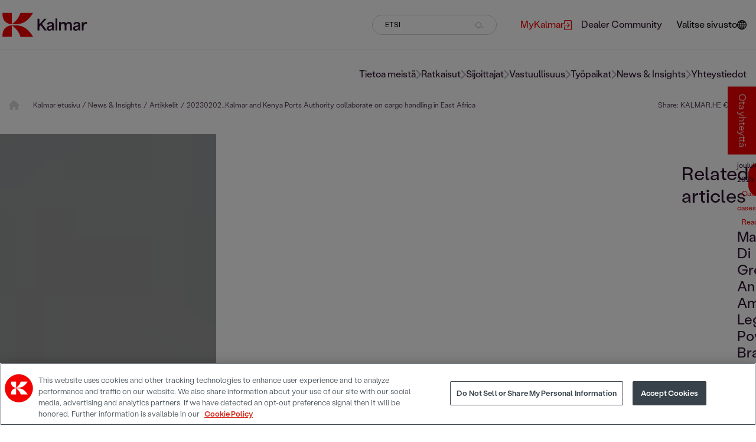

--- FILE ---
content_type: text/html; charset=utf-8
request_url: https://www.kalmar.fi/news--insights/articles/2023/20230202_kalmar-and-kenya-ports-authority-collaborate-on-cargo-handling-in-east-africa/
body_size: 53105
content:



<!DOCTYPE html>

<html lang="fi-FI">
<head>
<script>function gtag(){dataLayer.push(arguments)}
window.dataLayer=window.dataLayer||[];gtag("consent","default",{ad_storage:"denied",ad_user_data:"denied",ad_personalization:"denied",analytics_storage:"denied",functionality_storage:"denied",personalization_storage:"denied",security_storage:"granted",region:["AT","BE","BG","HR","CY","CZ","DK","EE","FI","FR","DE","EL","HU","IE","IT","LV","LT","LU","MT","NL","PL","PT","RO","SK","SI","ES","SE","UK","NO","IS","LI","CH","BR","MX","JP","KR","CA","IN","ZA","MY","TW","CL","CO","MA"],wait_for_update:500});gtag("consent","default",{ad_storage:"denied",ad_user_data:"denied",ad_personalization:"denied",analytics_storage:"denied",functionality_storage:"granted",personalization_storage:"granted",security_storage:"granted",region:["US"],wait_for_update:500});gtag("consent","default",{ad_storage:"denied",ad_user_data:"denied",ad_personalization:"denied",analytics_storage:"granted",functionality_storage:"granted",personalization_storage:"denied",security_storage:"granted",wait_for_update:500});gtag("set","ads_data_redaction",!0);</script>

<!-- Google Tag Manager -->
<script>(function(w,d,s,l,i){w[l]=w[l]||[];w[l].push({'gtm.start':
new Date().getTime(),event:'gtm.js'});var f=d.getElementsByTagName(s)[0],
j=d.createElement(s),dl=l!='dataLayer'?'&l='+l:'';j.async=true;j.src=
'https://www.googletagmanager.com/gtm.js?id='+i+dl;f.parentNode.insertBefore(j,f);
})(window,document,'script','dataLayer','GTM-NC99H8');</script>
<!-- End Google Tag Manager -->    <meta charset="utf-8">
    <title>Kalmar and Kenya Ports Authority collaborate on cargo handling in East Africa  </title>
    <meta http-equiv="X-UA-Compatible" content="IE=edge">
    <meta name="viewport" content="width=device-width, initial-scale=1">

    <link href="https://www.kalmarglobal.com/news--insights/articles/2023/20230202_kalmar-and-kenya-ports-authority-collaborate-on-cargo-handling-in-east-africa/" rel="canonical" />
    

        <meta name="description" content="Kalmar works together with Kenya Port Authorities and third-party collaborator, PowerParts, to ensure efficient Cargo Handling in Kenya. " />
        <meta name="keywords" content="cargo handling, Kalmar terminal tractors, terminal tractors, shant trucks, yard trucks, terminal tractor dealer, shant truck dealer, terminal tractor sales, kalmar service, service and maintenance" />
        <meta name="robots" content="index">

		<meta property="og:title" content="Kalmar and Kenya Ports Authority collaborate on cargo handling in East Africa " />

		<meta property="og:description" content="Kalmar and Kenya Port Authorities work together to facilitate import and export from East and Central Africa. KPA manages the Port of Mombasa and all scheduled seaports on Kenya&#x2019;s coast. The company oversees extensive import and export activities in the areas, providing connectivity to over 80 ports globally. " />


        <meta property="twitter:card" content="summary" />
        <meta property="twitter:title" content="Kalmar and Kenya Ports Authority collaborate on cargo handling in East Africa" />
        <meta property="twitter:description" content="Kalmar and its key partner Kenya Ports Authority (KPA) have a long history in cargo handling in Kenya. Together with PowerParts, located in" />
    <script type="text/javascript">
        window.kr = window.kr || {};
        window.kr.t = window.kr.t || {};
    </script>

    <script src="/Static/build/scripts/jquery.min.js"></script>

    <link href="/Static/build/styles/initial-styles.1ca57178.css" rel="stylesheet">


    
    


    <!-- Favicon  -->
    <link rel="shortcut icon" href="/Static/img/favicon.ico">

    <link rel="preload" href="/Static/build/styles/base-styles.cc9ed0b5.css" as="style" onload="this.onload=null;this.rel='stylesheet'"><noscript><link href="/Static/build/styles/base-styles.cc9ed0b5.css" rel="stylesheet"></noscript>
<link rel="preload" href="/Static/build/styles/styles-facelift.6877616a.css" as="style" onload="this.onload=null;this.rel='stylesheet'"><noscript><link href="/Static/build/styles/styles-facelift.6877616a.css" rel="stylesheet"></noscript>
<link rel='stylesheet' type='text/css' data-f-resource='EPiServerForms.css' href='/Util/EPiServer.Forms/EPiServerForms.css' />
<script>
!function(T,l,y){var S=T.location,k="script",D="instrumentationKey",C="ingestionendpoint",I="disableExceptionTracking",E="ai.device.",b="toLowerCase",w="crossOrigin",N="POST",e="appInsightsSDK",t=y.name||"appInsights";(y.name||T[e])&&(T[e]=t);var n=T[t]||function(d){var g=!1,f=!1,m={initialize:!0,queue:[],sv:"5",version:2,config:d};function v(e,t){var n={},a="Browser";return n[E+"id"]=a[b](),n[E+"type"]=a,n["ai.operation.name"]=S&&S.pathname||"_unknown_",n["ai.internal.sdkVersion"]="javascript:snippet_"+(m.sv||m.version),{time:function(){var e=new Date;function t(e){var t=""+e;return 1===t.length&&(t="0"+t),t}return e.getUTCFullYear()+"-"+t(1+e.getUTCMonth())+"-"+t(e.getUTCDate())+"T"+t(e.getUTCHours())+":"+t(e.getUTCMinutes())+":"+t(e.getUTCSeconds())+"."+((e.getUTCMilliseconds()/1e3).toFixed(3)+"").slice(2,5)+"Z"}(),iKey:e,name:"Microsoft.ApplicationInsights."+e.replace(/-/g,"")+"."+t,sampleRate:100,tags:n,data:{baseData:{ver:2}}}}var h=d.url||y.src;if(h){function a(e){var t,n,a,i,r,o,s,c,u,p,l;g=!0,m.queue=[],f||(f=!0,t=h,s=function(){var e={},t=d.connectionString;if(t)for(var n=t.split(";"),a=0;a<n.length;a++){var i=n[a].split("=");2===i.length&&(e[i[0][b]()]=i[1])}if(!e[C]){var r=e.endpointsuffix,o=r?e.location:null;e[C]="https://"+(o?o+".":"")+"dc."+(r||"services.visualstudio.com")}return e}(),c=s[D]||d[D]||"",u=s[C],p=u?u+"/v2/track":d.endpointUrl,(l=[]).push((n="SDK LOAD Failure: Failed to load Application Insights SDK script (See stack for details)",a=t,i=p,(o=(r=v(c,"Exception")).data).baseType="ExceptionData",o.baseData.exceptions=[{typeName:"SDKLoadFailed",message:n.replace(/\./g,"-"),hasFullStack:!1,stack:n+"\nSnippet failed to load ["+a+"] -- Telemetry is disabled\nHelp Link: https://go.microsoft.com/fwlink/?linkid=2128109\nHost: "+(S&&S.pathname||"_unknown_")+"\nEndpoint: "+i,parsedStack:[]}],r)),l.push(function(e,t,n,a){var i=v(c,"Message"),r=i.data;r.baseType="MessageData";var o=r.baseData;return o.message='AI (Internal): 99 message:"'+("SDK LOAD Failure: Failed to load Application Insights SDK script (See stack for details) ("+n+")").replace(/\"/g,"")+'"',o.properties={endpoint:a},i}(0,0,t,p)),function(e,t){if(JSON){var n=T.fetch;if(n&&!y.useXhr)n(t,{method:N,body:JSON.stringify(e),mode:"cors"});else if(XMLHttpRequest){var a=new XMLHttpRequest;a.open(N,t),a.setRequestHeader("Content-type","application/json"),a.send(JSON.stringify(e))}}}(l,p))}function i(e,t){f||setTimeout(function(){!t&&m.core||a()},500)}var e=function(){var n=l.createElement(k);n.src=h;var e=y[w];return!e&&""!==e||"undefined"==n[w]||(n[w]=e),n.onload=i,n.onerror=a,n.onreadystatechange=function(e,t){"loaded"!==n.readyState&&"complete"!==n.readyState||i(0,t)},n}();y.ld<0?l.getElementsByTagName("head")[0].appendChild(e):setTimeout(function(){l.getElementsByTagName(k)[0].parentNode.appendChild(e)},y.ld||0)}try{m.cookie=l.cookie}catch(p){}function t(e){for(;e.length;)!function(t){m[t]=function(){var e=arguments;g||m.queue.push(function(){m[t].apply(m,e)})}}(e.pop())}var n="track",r="TrackPage",o="TrackEvent";t([n+"Event",n+"PageView",n+"Exception",n+"Trace",n+"DependencyData",n+"Metric",n+"PageViewPerformance","start"+r,"stop"+r,"start"+o,"stop"+o,"addTelemetryInitializer","setAuthenticatedUserContext","clearAuthenticatedUserContext","flush"]),m.SeverityLevel={Verbose:0,Information:1,Warning:2,Error:3,Critical:4};var s=(d.extensionConfig||{}).ApplicationInsightsAnalytics||{};if(!0!==d[I]&&!0!==s[I]){var c="onerror";t(["_"+c]);var u=T[c];T[c]=function(e,t,n,a,i){var r=u&&u(e,t,n,a,i);return!0!==r&&m["_"+c]({message:e,url:t,lineNumber:n,columnNumber:a,error:i}),r},d.autoExceptionInstrumented=!0}return m}(y.cfg);function a(){y.onInit&&y.onInit(n)}(T[t]=n).queue&&0===n.queue.length?(n.queue.push(a),n.trackPageView({})):a()}(window,document,{src: "https://js.monitor.azure.com/scripts/b/ai.2.gbl.min.js", crossOrigin: "anonymous", cfg: {connectionString: 'InstrumentationKey=0b0a4e4f-87e5-4e1b-8dff-b1d0e7d87173;IngestionEndpoint=https://swedencentral-0.in.applicationinsights.azure.com/;LiveEndpoint=https://swedencentral.livediagnostics.monitor.azure.com/;ApplicationId=413ca97d-5c89-4286-a8b8-3ae875bed7a0', disableCookiesUsage: false }});
</script>
<script>
var epi = epi||{}; epi.EPiServer = epi.EPiServer||{}; epi.EPiServer.Forms = epi.EPiServer.Forms||{};
                    epi.EPiServer.Forms.InjectFormOwnJQuery = false;epi.EPiServer.Forms.OriginalJQuery = typeof jQuery !== 'undefined' ? jQuery : undefined;
</script>



</head>

<body id="ArticlePage">

<!-- Google Tag Manager (noscript) -->
<noscript><iframe src="https://www.googletagmanager.com/ns.html?id=GTM-NC99H8"
height="0" width="0" style="display:none;visibility:hidden"></iframe></noscript>
<!-- End Google Tag Manager (noscript) -->    

    
    <svg xmlns="http://www.w3.org/2000/svg" xmlns:xlink="http://www.w3.org/1999/xlink" fill="none" width="0" height="0" style="position:absolute">
        <symbol id="site-logo" viewBox="0 0 151 44">
            <path d="M141.594 32.0134H144.734V25.8266C144.734 23.4029 145.464 20.2138 148.826 20.2138C149.302 20.2138 150.064 20.3095 150.635 20.5009V16.9929C150.095 16.7696 149.619 16.7378 149.144 16.7378C147.082 16.7378 145.527 18.0453 144.766 19.6717H144.671V17.1523H141.594V32.0134ZM129.381 28.1546C129.381 26.7195 130.967 26.1136 132.299 25.8266C133.441 25.5715 134.583 25.2526 135.376 24.8699V26.3049C135.376 27.9633 133.98 30.0043 131.665 30.0043C130.301 30.0043 129.381 29.3346 129.381 28.1546ZM130.808 32.4917C132.965 32.4917 134.71 31.4075 135.535 29.7491H135.598C135.598 30.6102 135.693 31.3118 135.884 32.0453H139.056C138.77 30.8653 138.58 29.8448 138.58 27.3892V21.9359C138.58 18.428 136.106 16.7378 132.743 16.7378C129.983 16.7378 127.319 17.8858 126.399 20.9154L129.349 21.9359C129.856 20.1819 131.094 19.3528 132.585 19.3528C134.298 19.3528 135.344 20.4052 135.344 21.6489C135.344 23.0521 134.012 23.1478 130.872 23.8175C128.207 24.3915 125.923 25.5077 125.923 28.3141C125.923 31.0886 128.302 32.4917 130.808 32.4917ZM101.275 32.0134H104.415V24.1364C104.415 21.3619 106.001 19.7036 108 19.7036C110.093 19.7036 111.013 21.4895 111.013 24.0407V32.0134H114.186V24.1364C114.186 21.3619 115.772 19.7036 117.77 19.7036C119.769 19.7036 120.752 21.5214 120.752 24.0407V32.0134H123.924V22.6375C123.924 18.5555 121.291 16.7059 118.69 16.7059C116.977 16.7059 115.137 17.4393 113.71 19.7036H113.646C112.885 17.6307 110.95 16.7059 109.11 16.7059C107.27 16.7059 105.462 17.6307 104.383 19.5122H104.352V17.1204H101.275V32.0134ZM94.9302 32.0134H98.0707V10.6147H94.9302V32.0134ZM82.7171 28.1865C82.7171 26.7514 84.3032 26.1455 85.6355 25.8585C86.7775 25.6034 87.9195 25.2845 88.7126 24.9018V26.3368C88.7126 27.9952 87.3168 30.0362 85.0011 30.0362C83.637 30.0043 82.7171 29.3346 82.7171 28.1865ZM84.1446 32.4917C86.3017 32.4917 88.0464 31.4075 88.8712 29.7491H88.9346C88.9346 30.6102 89.0298 31.3118 89.2201 32.0453H92.3924C92.1069 30.8653 91.9165 29.8448 91.9165 27.3892V21.9359C91.9165 18.428 89.4422 16.7378 86.0796 16.7378C83.3198 16.7378 80.6551 17.8858 79.7352 20.9154L82.6854 21.9359C83.1929 20.1819 84.4301 19.3528 85.921 19.3528C87.634 19.3528 88.6809 20.4052 88.6809 21.6489C88.6809 23.0521 87.3485 23.1478 84.208 23.8175C81.5433 24.3915 79.2593 25.5077 79.2593 28.3141C79.2276 31.0886 81.6068 32.4917 84.1446 32.4917ZM62.8906 32.0134H66.2532V25.412C67.0462 24.551 67.8393 23.6899 68.6006 22.8289H68.6324C70.8846 25.9223 73.1687 28.9838 75.4209 32.0453H79.4814C76.6264 28.1227 73.7397 24.2002 70.8847 20.2776V20.2457C73.6128 17.2161 76.3409 14.1865 79.069 11.1569H75.1354C72.217 14.4097 69.2668 17.6626 66.3801 20.9154H66.2849V11.1569H62.9223V32.0134H62.8906Z" fill="#2C112D" />
            <path d="M55.0558 0.856445H32.4695C32.4695 0.856445 30.8517 6.75622 27.2988 11.5717C23.4921 16.6742 17.7186 20.7243 17.4648 20.9795C28.0918 20.9795 41.891 22.7972 55.0558 0.856445Z" fill="#F30000" />
            <path d="M17.432 0.888184V21.0112C12.9592 21.0112 -0.205608 18.2367 0.809506 0.888184" fill="#F30000" />
            <path d="M55.0558 43.1114H32.4695C32.4695 43.1114 30.8517 37.2116 27.2988 32.3961C23.4921 27.2936 17.7186 23.2435 17.4648 22.9884C28.0918 22.9884 41.891 21.1706 55.0558 43.1114Z" fill="#F30000" />
            <path d="M17.432 43.0796V22.9565C12.9592 22.9565 -0.205608 25.731 0.809506 43.0796" fill="#F30000" />
        </symbol>
    </svg>

<svg xmlns="http://www.w3.org/2000/svg" xmlns:xlink="http://www.w3.org/1999/xlink" fill="none" width="0" height="0" style="position:absolute">
    <symbol id="right-arrow" viewBox="0 0 9 16">
        <path d="M8.70711 8.70711C9.09763 8.31658 9.09763 7.68342 8.70711 7.29289L2.34315 0.928932C1.95262 0.538408 1.31946 0.538408 0.928932 0.928932C0.538408 1.31946 0.538408 1.95262 0.928932 2.34315L6.58579 8L0.928932 13.6569C0.538408 14.0474 0.538408 14.6805 0.928932 15.0711C1.31946 15.4616 1.95262 15.4616 2.34315 15.0711L8.70711 8.70711ZM7 9H8V7H7V9Z" />
    </symbol>
</svg>
<svg xmlns="http://www.w3.org/2000/svg" xmlns:xlink="http://www.w3.org/1999/xlink" fill="none" width="0" height="0" style="position:absolute">
    <symbol id="home" viewBox="0 0 14 14">
        <g clip-path="url(#clip0_435_1225)">
            <path d="M14.5785 6.98633C14.5785 7.47852 14.1684 7.86406 13.7035 7.86406H12.8285L12.8477 12.2418C12.8477 12.3184 12.8422 12.3895 12.834 12.4633V12.9062C12.834 13.5105 12.3445 14 11.7402 14H11.3027C11.2727 14 11.2426 13.9754 11.2125 13.9973C11.1742 13.9754 11.1359 14 11.0977 14H9.55274C8.94844 14 8.45899 13.5105 8.45899 12.9062V10.5C8.45899 10.016 8.06797 9.625 7.58399 9.625H5.83398C5.35 9.625 4.95898 10.016 4.95898 10.5V12.9062C4.95898 13.5105 4.46953 14 3.86523 14H2.33672C2.2957 14 2.25469 13.9973 2.21367 13.9945C2.18086 13.9973 2.14805 14 2.11523 14H1.67773C1.07371 14 0.583984 13.5105 0.583984 12.9062V9.84375C0.583984 9.81914 0.584805 9.7918 0.586445 9.76719V7.86406H-0.289648C-0.782656 7.86406 -1.16602 7.47852 -1.16602 6.98633C-1.16602 6.74023 -1.08387 6.52148 -0.892305 6.33008L6.11836 0.219187C6.30977 0.0273984 6.52852 0 6.71992 0C6.91133 0 7.13008 0.0547969 7.29688 0.191789L14.2777 6.33008C14.4965 6.52148 14.6086 6.74023 14.5785 6.98633Z" fill="#D9D9D9" />
        </g>
        <defs>
            <clipPath id="clip0_435_1225">
                <rect width="14" height="14" fill="white" />
            </clipPath>
        </defs>
    </symbol>
</svg>
<svg xmlns="http://www.w3.org/2000/svg" xmlns:xlink="http://www.w3.org/1999/xlink" fill="none" width="0" height="0" style="position:absolute">
    <symbol id="link-arrow" viewBox="0 0 16 8">
        <path d="M15.1167 4.35355C15.312 4.15829 15.312 3.84171 15.1167 3.64645L11.9347 0.464466C11.7395 0.269204 11.4229 0.269204 11.2276 0.464466C11.0324 0.659728 11.0324 0.976311 11.2276 1.17157L14.056 4L11.2276 6.82843C11.0324 7.02369 11.0324 7.34027 11.2276 7.53553C11.4229 7.7308 11.7395 7.7308 11.9347 7.53553L15.1167 4.35355ZM0.964844 4.5H14.7632V3.5H0.964844V4.5Z" fill="black" />
    </symbol>
</svg>
<svg xmlns="http://www.w3.org/2000/svg" xmlns:xlink="http://www.w3.org/1999/xlink" fill="none" width="0" height="0" style="position:absolute">
    <symbol id="link-arrow-circle" viewBox="0 0 32 32">
        <circle cx="16" cy="16" r="16" fill="#F30000" />
        <path d="M25.3536 17.3536C25.5488 17.1583 25.5488 16.8417 25.3536 16.6464L22.1716 13.4645C21.9763 13.2692 21.6597 13.2692 21.4645 13.4645C21.2692 13.6597 21.2692 13.9763 21.4645 14.1716L24.2929 17L21.4645 19.8284C21.2692 20.0237 21.2692 20.3403 21.4645 20.5355C21.6597 20.7308 21.9763 20.7308 22.1716 20.5355L25.3536 17.3536ZM11 17.5H25V16.5H11V17.5Z" fill="white" />
    </symbol>
    <?xml version="1.0" encoding="utf-8" ?>
    <svg width="34px" height="34px" viewBox="0 0 34 34" version="1.1" xmlns:xlink="http://www.w3.org/1999/xlink" xmlns="http://www.w3.org/2000/svg">

    </svg>
</svg>
<svg xmlns="http://www.w3.org/2000/svg" xmlns:xlink="http://www.w3.org/1999/xlink" fill="none" width="0" height="0" style="position:absolute">
    <symbol id="right-arrow-full" viewBox="0 0 16 8">
        <path d="M15.1128 4.35355C15.3081 4.15829 15.3081 3.84171 15.1128 3.64645L11.9308 0.464466C11.7356 0.269204 11.419 0.269204 11.2237 0.464466C11.0285 0.659728 11.0285 0.976311 11.2237 1.17157L14.0521 4L11.2237 6.82843C11.0285 7.02369 11.0285 7.34027 11.2237 7.53553C11.419 7.7308 11.7356 7.7308 11.9308 7.53553L15.1128 4.35355ZM0.960938 4.5H14.7592V3.5H0.960938V4.5Z" fill="white" />
    </symbol>
</svg>
<svg xmlns="http://www.w3.org/2000/svg" xmlns:xlink="http://www.w3.org/1999/xlink" fill="none" width="0" height="0" style="position:absolute">
    <symbol id="external-link" viewBox="0 0 13 17">
        <path d="M0.565217 7.93333H7.6813L5.25087 5.50233C5.03043 5.28133 5.03043 4.92433 5.25087 4.70333C5.4713 4.48233 5.82739 4.48233 6.04783 4.70333L9.43913 8.10333C9.65956 8.32433 9.65956 8.68133 9.43913 8.90233L6.04783 12.3023C5.82739 12.5233 5.46565 12.5233 5.24522 12.3023C5.02478 12.0813 5.02478 11.7187 5.24522 11.4977L7.67565 9.06667H0.565217C0.254348 9.06667 0 8.81167 0 8.5C0 8.18833 0.254348 7.93333 0.565217 7.93333ZM1.69565 17H11.3043C12.2426 17 13 16.2407 13 15.3V1.7C13 0.759333 12.2426 0 11.3043 0H1.69565C0.757391 0 0 0.759333 0 1.7V5.66667C0 5.97833 0.254348 6.23333 0.565217 6.23333C0.876087 6.23333 1.13043 5.97833 1.13043 5.66667V1.7C1.13043 1.38833 1.38478 1.13333 1.69565 1.13333H11.3043C11.6152 1.13333 11.8696 1.38833 11.8696 1.7V15.3C11.8696 15.6117 11.6152 15.8667 11.3043 15.8667H1.69565C1.38478 15.8667 1.13043 15.6117 1.13043 15.3V11.3333C1.13043 11.0217 0.876087 10.7667 0.565217 10.7667C0.254348 10.7667 0 11.0217 0 11.3333V15.3C0 16.2407 0.757391 17 1.69565 17Z" />
    </symbol>
</svg>
<svg xmlns="http://www.w3.org/2000/svg" xmlns:xlink="http://www.w3.org/1999/xlink" fill="none" width="0" height="0" style="position:absolute">
    <symbol id="icon-facebook" viewBox="0 0 24 24">
        <path d="M8.258,4.458c0-0.144,0.02-0.455,0.06-0.931c0.043-0.477,0.223-0.976,0.546-1.5c0.32-0.522,0.839-0.991,1.561-1.406 C11.144,0.208,12.183,0,13.539,0h3.82v4.163h-2.797c-0.277,0-0.535,0.104-0.768,0.309c-0.231,0.205-0.35,0.4-0.35,0.581v2.59h3.914 c-0.041,0.507-0.086,1-0.138,1.476l-0.155,1.258c-0.062,0.425-0.125,0.819-0.187,1.182h-3.462v11.542H8.258V11.558H5.742V7.643 h2.516V4.458z" />
    </symbol>
</svg>
<svg xmlns="http://www.w3.org/2000/svg" xmlns:xlink="http://www.w3.org/1999/xlink" fill="none" width="0" height="0" style="position:absolute">
    <symbol id="icon-twitter" viewBox="0 0 1200 1227">
        <path d="M714.163 519.284L1160.89 0H1055.03L667.137 450.887L357.328 0H0L468.492 681.821L0 1226.37H105.866L515.491 750.218L842.672 1226.37H1200L714.137 519.284H714.163ZM569.165 687.828L521.697 619.934L144.011 79.6944H306.615L611.412 515.685L658.88 583.579L1055.08 1150.3H892.476L569.165 687.854V687.828Z"></path>
    </symbol>
</svg>
<svg xmlns="http://www.w3.org/2000/svg" xmlns:xlink="http://www.w3.org/1999/xlink" fill="none" width="0" height="0" style="position:absolute">
    <symbol id="icon-linkedin" viewBox="0 0 24 24">
        <path d="M19 0h-14c-2.761 0-5 2.239-5 5v14c0 2.761 2.239 5 5 5h14c2.762 0 5-2.239 5-5v-14c0-2.761-2.238-5-5-5zm-11 19h-3v-11h3v11zm-1.5-12.268c-.966 0-1.75-.79-1.75-1.764s.784-1.764 1.75-1.764 1.75.79 1.75 1.764-.783 1.764-1.75 1.764zm13.5 12.268h-3v-5.604c0-3.368-4-3.113-4 0v5.604h-3v-11h3v1.765c1.396-2.586 7-2.777 7 2.476v6.759z" />
    </symbol>
</svg>
<svg xmlns="http://www.w3.org/2000/svg" xmlns:xlink="http://www.w3.org/1999/xlink" fill="none" width="0" height="0" style="position:absolute">
    <symbol id="icon-weibo" viewBox="0 0 32 32">
        <path d="M14.24 23.808c-3.64.367-6.785-1.307-7.022-3.734-.236-2.43 2.525-4.693 6.164-5.06 3.642-.367 6.786 1.307 7.02 3.734.24 2.43-2.522 4.696-6.16 5.06m7.28-8.063c-.31-.096-.523-.157-.362-.57.352-.898.39-1.672.006-2.227-.713-1.036-2.667-.98-4.907-.028 0 0-.705.312-.523-.253.343-1.125.29-2.065-.243-2.61-1.214-1.238-4.446.045-7.216 2.86C6.205 15.023 5 17.26 5 19.192c0 3.694 4.664 5.942 9.226 5.942 5.98 0 9.96-3.53 9.96-6.333.003-1.695-1.402-2.657-2.665-3.055M25.494 8.983a5.76 5.76 0 0 0-5.542-1.823.855.855 0 0 0-.646 1.015.84.84 0 0 0 1 .657c1.398-.303 2.912.138 3.938 1.295a4.254 4.254 0 0 1 .865 4.113c-.144.45.1.93.542 1.076a.84.84 0 0 0 1.06-.55v-.002a5.973 5.973 0 0 0-1.218-5.78"></path>
        <path d="M23.276 11.018a2.8 2.8 0 0 0-2.698-.885.74.74 0 0 0-.56.876c.086.396.472.65.86.563.467-.102.977.046 1.32.432.343.388.437.915.29 1.378a.742.742 0 0 0 .466.928.724.724 0 0 0 .913-.474c.3-.947.113-2.026-.59-2.818M14.44 19.41c-.126.223-.408.328-.627.235-.218-.09-.285-.34-.16-.555.127-.215.397-.32.612-.234.22.08.298.33.176.555m-1.16 1.512c-.353.57-1.11.82-1.676.558-.56-.26-.726-.922-.374-1.48.35-.555 1.078-.802 1.642-.56.57.25.753.905.407 1.482m1.322-4.04c-1.733-.46-3.69.42-4.443 1.97-.77 1.583-.025 3.34 1.723 3.914 1.815.595 3.95-.318 4.695-2.023.734-1.67-.182-3.39-1.976-3.86"></path>
    </symbol>
</svg>
<svg xmlns="http://www.w3.org/2000/svg" xmlns:xlink="http://www.w3.org/1999/xlink" fill="none" width="0" height="0" style="position:absolute">
    <symbol id="icon-instagram" viewBox="0 0 24 24">
        <path d="M12 2.163c3.204 0 3.584.012 4.85.07 3.252.148 4.771 1.691 4.919 4.919.058 1.265.069 1.645.069 4.849 0 3.205-.012 3.584-.069 4.849-.149 3.225-1.664 4.771-4.919 4.919-1.266.058-1.644.07-4.85.07-3.204 0-3.584-.012-4.849-.07-3.26-.149-4.771-1.699-4.919-4.92-.058-1.265-.07-1.644-.07-4.849 0-3.204.013-3.583.07-4.849.149-3.227 1.664-4.771 4.919-4.919 1.266-.057 1.645-.069 4.849-.069zm0-2.163c-3.259 0-3.667.014-4.947.072-4.358.2-6.78 2.618-6.98 6.98-.059 1.281-.073 1.689-.073 4.948 0 3.259.014 3.668.072 4.948.2 4.358 2.618 6.78 6.98 6.98 1.281.058 1.689.072 4.948.072 3.259 0 3.668-.014 4.948-.072 4.354-.2 6.782-2.618 6.979-6.98.059-1.28.073-1.689.073-4.948 0-3.259-.014-3.667-.072-4.947-.196-4.354-2.617-6.78-6.979-6.98-1.281-.059-1.69-.073-4.949-.073zm0 5.838c-3.403 0-6.162 2.759-6.162 6.162s2.759 6.163 6.162 6.163 6.162-2.759 6.162-6.163c0-3.403-2.759-6.162-6.162-6.162zm0 10.162c-2.209 0-4-1.79-4-4 0-2.209 1.791-4 4-4s4 1.791 4 4c0 2.21-1.791 4-4 4zm6.406-11.845c-.796 0-1.441.645-1.441 1.44s.645 1.44 1.441 1.44c.795 0 1.439-.645 1.439-1.44s-.644-1.44-1.439-1.44z" />
    </symbol>
</svg>
<svg xmlns="http://www.w3.org/2000/svg" xmlns:xlink="http://www.w3.org/1999/xlink" fill="none" width="0" height="0" style="position:absolute">
    <symbol id="icon-youtube" viewBox="0 0 24 24">
        <path d="M19.615 3.184c-3.604-.246-11.631-.245-15.23 0-3.897.266-4.356 2.62-4.385 8.816.029 6.185.484 8.549 4.385 8.816 3.6.245 11.626.246 15.23 0 3.897-.266 4.356-2.62 4.385-8.816-.029-6.185-.484-8.549-4.385-8.816zm-10.615 12.816v-8l8 3.993-8 4.007z" />
    </symbol>
</svg>
<svg xmlns="http://www.w3.org/2000/svg" fill-rule="evenodd" clip-rule="evenodd" fill="none" width="0" height="0" style="position:absolute">
    <symbol id="icon-wechat" viewBox="0 0 24 24">
        <path d="M21.502 19.525c1.524-1.105 2.498-2.738 2.498-4.554 0-3.326-3.237-6.023-7.229-6.023s-7.229 2.697-7.229 6.023c0 3.327 3.237 6.024 7.229 6.024.825 0 1.621-.117 2.36-.33l.212-.032c.139 0 .265.043.384.111l1.583.914.139.045c.133 0 .241-.108.241-.241l-.039-.176-.326-1.215-.025-.154c0-.162.08-.305.202-.392zm-12.827-17.228c-4.791 0-8.675 3.236-8.675 7.229 0 2.178 1.168 4.139 2.997 5.464.147.104.243.276.243.471l-.03.184-.391 1.458-.047.211c0 .16.13.29.289.29l.168-.054 1.899-1.097c.142-.082.293-.133.46-.133l.255.038c.886.255 1.842.397 2.832.397l.476-.012c-.188-.564-.291-1.158-.291-1.771 0-3.641 3.542-6.593 7.911-6.593l.471.012c-.653-3.453-4.24-6.094-8.567-6.094zm5.686 11.711c-.532 0-.963-.432-.963-.964 0-.533.431-.964.963-.964.533 0 .964.431.964.964 0 .532-.431.964-.964.964zm4.82 0c-.533 0-.964-.432-.964-.964 0-.533.431-.964.964-.964.532 0 .963.431.963.964 0 .532-.431.964-.963.964zm-13.398-5.639c-.639 0-1.156-.518-1.156-1.156 0-.639.517-1.157 1.156-1.157.639 0 1.157.518 1.157 1.157 0 .638-.518 1.156-1.157 1.156zm5.783 0c-.639 0-1.156-.518-1.156-1.156 0-.639.517-1.157 1.156-1.157.639 0 1.157.518 1.157 1.157 0 .638-.518 1.156-1.157 1.156z" />
    </symbol>
</svg>
<svg xmlns="http://www.w3.org/2000/svg" fill-rule="evenodd" clip-rule="evenodd" fill="none" width="0" height="0" style="position:absolute">
    <symbol id="icon-tiktok" viewBox="0 0 32 32">
        <path d="M16.656 1.029c1.637-0.025 3.262-0.012 4.886-0.025 0.054 2.031 0.878 3.859 2.189 5.213l-0.002-0.002c1.411 1.271 3.247 2.095 5.271 2.235l0.028 0.002v5.036c-1.912-0.048-3.71-0.489-5.331-1.247l0.082 0.034c-0.784-0.377-1.447-0.764-2.077-1.196l0.052 0.034c-0.012 3.649 0.012 7.298-0.025 10.934-0.103 1.853-0.719 3.543-1.707 4.954l0.020-0.031c-1.652 2.366-4.328 3.919-7.371 4.011l-0.014 0c-0.123 0.006-0.268 0.009-0.414 0.009-1.73 0-3.347-0.482-4.725-1.319l0.040 0.023c-2.508-1.509-4.238-4.091-4.558-7.094l-0.004-0.041c-0.025-0.625-0.037-1.25-0.012-1.862 0.49-4.779 4.494-8.476 9.361-8.476 0.547 0 1.083 0.047 1.604 0.136l-0.056-0.008c0.025 1.849-0.050 3.699-0.050 5.548-0.423-0.153-0.911-0.242-1.42-0.242-1.868 0-3.457 1.194-4.045 2.861l-0.009 0.030c-0.133 0.427-0.21 0.918-0.21 1.426 0 0.206 0.013 0.41 0.037 0.61l-0.002-0.024c0.332 2.046 2.086 3.59 4.201 3.59 0.061 0 0.121-0.001 0.181-0.004l-0.009 0c1.463-0.044 2.733-0.831 3.451-1.994l0.010-0.018c0.267-0.372 0.45-0.822 0.511-1.311l0.001-0.014c0.125-2.237 0.075-4.461 0.087-6.698 0.012-5.036-0.012-10.060 0.025-15.083z"></path>
    </symbol>
</svg>

<style type="text/css">
    .initial-logo {
        display: flex;
        height: 100vh;
        justify-content: center;
        align-items: center;
        position: fixed;
        top: 0;
        z-index: 20;
        width: 100%;
        background: white;
    }
</style>
<div class="initial-logo">
    <svg width="200" role="img">
        <title>Kalmar logo</title>
        <use xlink:href="#site-logo"></use>
    </svg>
</div>

<div class="content-grid">


<header class="header breakout mb-4">
    





<div class="header__mobile-nav">
    <button class="header__mobile-nav__button">
        <div class="header__mobile-nav__button__burger">
            <span></span>
            <span></span>
            <span></span>
        </div>

        <svg width="13" height="10" viewBox="0 0 13 10" fill="none" stroke="currentColor" xmlns="http://www.w3.org/2000/svg" role="img">
            <title>ETSI</title>
            <circle cx="5" cy="5" r="4.5" transform="rotate(-90 5 5)" />
            <line x1="9.15235" y1="7.33397" x2="12.5274" y2="9.58397" />
        </svg>
    </button>

    <div class="header__mobile-nav__logo">
        <a href="/" title="Home">
                <svg width="151" height="42" role="img"><title>Kalmar logo</title><use xlink:href="#site-logo"></use></svg>
        </a>
    </div>

        <div class="language-selector">
            <button class="language-selector__button" aria-label="Valitse sivusto" aria-controls="site-selection-menu">
                <svg width="16" height="16" viewBox="0 0 16 16" xmlns="http://www.w3.org/2000/svg" role="graphics-symbol">
                    <title>Valitse sivusto</title>
                    <path d="M8 0C3.58737 0 0 3.58737 0 8C0 12.4126 3.58737 16 8 16C12.4126 16 16 12.4126 16 8C16 3.58737 12.4126 0 8 0ZM1.22947 8.60632H3.72211C3.75579 9.49895 3.85684 10.3411 4.04211 11.1158H1.97053C1.54947 10.3411 1.29684 9.49895 1.22947 8.60632ZM8.60632 3.70526V1.34737C9.14526 1.6 9.66737 2.18947 10.0884 3.03158C10.1895 3.25053 10.2905 3.46947 10.3747 3.70526H8.60632ZM10.7453 4.90105C10.9305 5.67579 11.0484 6.5179 11.0821 7.41053H8.58947V4.90105H10.7453ZM7.39368 1.34737V3.70526H5.62526C5.70947 3.46947 5.81053 3.25053 5.91158 3.03158C6.34947 2.18947 6.87158 1.6 7.39368 1.34737ZM7.39368 4.90105V7.41053H4.90105C4.93474 6.53474 5.05263 5.67579 5.2379 4.90105H7.39368ZM3.70526 7.39368H1.21263C1.29684 6.50105 1.54947 5.65895 1.93684 4.88421H4.00842C3.85684 5.67579 3.73895 6.5179 3.70526 7.39368ZM4.91789 8.60632H7.41053V11.1158H5.25474C5.06947 10.3242 4.95158 9.48211 4.91789 8.60632ZM7.39368 12.2947V14.6526C6.85474 14.4 6.33263 13.8105 5.91158 12.9684C5.81053 12.7495 5.70947 12.5305 5.62526 12.2947H7.39368ZM8.60632 14.6526V12.2947H10.3747C10.2905 12.5305 10.1895 12.7495 10.0884 12.9684C9.65053 13.8105 9.12842 14.4 8.60632 14.6526ZM8.60632 11.0989V8.58947H11.0989C11.0653 9.46526 10.9474 10.3242 10.7621 11.0989H8.60632ZM12.2947 8.60632H14.7874C14.7032 9.49895 14.4505 10.3411 14.0632 11.1158H11.9916C12.1432 10.3242 12.2611 9.48211 12.2947 8.60632ZM12.2947 7.39368C12.2611 6.50105 12.16 5.65895 11.9747 4.88421H14.0463C14.4337 5.64211 14.6863 6.48421 14.7705 7.39368H12.2947ZM13.2716 3.70526H11.6547C11.4021 2.96421 11.0989 2.32421 10.7284 1.76842C11.7221 2.20632 12.5811 2.86316 13.2716 3.70526ZM5.27158 1.76842C4.91789 2.30737 4.59789 2.96421 4.34526 3.70526H2.72842C3.41895 2.86316 4.27789 2.20632 5.27158 1.76842ZM2.72842 12.2947H4.34526C4.59789 13.0358 4.90105 13.6758 5.27158 14.2316C4.27789 13.7937 3.41895 13.1368 2.72842 12.2947ZM10.7284 14.2316C11.0821 13.6926 11.4021 13.0358 11.6547 12.2947H13.2716C12.5811 13.1368 11.7221 13.7937 10.7284 14.2316Z" fill="currentColor" />
                </svg>
            </button>

            <div class="language-selector__menu">




    <div class="language-selector__menu__group">

        <ul>
                    <li><a href="https://kalmarglobal.com/" target="_blank">kalmarglobal.com</a></li>
        </ul>
    </div>
    <div class="language-selector__menu__group">
        <p class="continent">EUROPE</p>

        <ul>
                    <li><a href="https://www.kalmar.at/" title="Austria" target="_blank">Austria</a></li>
                    <li><a href="https://www.kalmarglobal.be/">Belgium</a></li>
                    <li><a href="/" title="Finland" target="_blank">Finland</a></li>
                    <li><a href="https://www.kalmar.fr/" title="France" target="_blank">France</a></li>
                    <li><a href="https://www.kalmar.de/" title="Germany" target="_blank">Germany</a></li>
                    <li><a href="https://www.kalmarglobal.it/" title="Italy" target="_blank">Italy</a></li>
                    <li><a href="https://www.kalmar.no/" title="Norway" target="_blank">Norway</a></li>
                    <li><a href="https://www.kalmar.es/" title="Spain" target="_blank">Spain</a></li>
                    <li><a href="https://www.kalmarglobal.se/" title="Sweden" target="_blank">Sweden</a></li>
                    <li><a href="https://www.kalmar.nl/" target="_blank">The Netherlands</a></li>
                    <li><a href="https://www.kalmarglobal.co.uk/" title="United Kingdom" target="_blank">United Kingdom</a></li>
        </ul>
    </div>
    <div class="language-selector__menu__group">
        <p class="continent">AMERICA</p>

        <ul>
                    <li><a href="https://www.kalmarusa.com/" title="USA" target="_blank">USA</a></li>
        </ul>
    </div>
    <div class="language-selector__menu__group">
        <p class="continent">LATIN AMERICA</p>

        <ul>
                    <li><a href="https://www.kalmarglobal.com.br/" title="Brazil" target="_blank">Brazil</a></li>
                    <li><a href="https://www.kalmarlatam.com/" title="Spanish">Spanish</a></li>
        </ul>
    </div>
    <div class="language-selector__menu__group">
        <p class="continent">ASIA</p>

        <ul>
                    <li><a href="https://www.kalmar.com.au/" title="Australia" target="_blank">Australia</a></li>
                    <li><a href="https://www.kalmar.cn/" title="China" target="_blank">China</a></li>
        </ul>
    </div>
            </div>
        </div>

<div class="header__mobile-nav__menu">
    <div class="header__search">
<form action="/etsi/" class="globalSearch" method="get">            <button type="submit" class="d-flex align-items-center justify-content-center" aria-label="ETSI">
                <svg width="13" height="10" viewBox="0 0 13 10" fill="none" xmlns="http://www.w3.org/2000/svg" role="img">
                    <title>ETSI</title>
                    <circle cx="5" cy="5" r="4.5" transform="rotate(-90 5 5)" stroke="#A8A8A8" />
                    <line x1="9.15235" y1="7.33397" x2="12.5274" y2="9.58397" stroke="#A8A8A8" />
                </svg>
            </button>
            <input type="text" placeholder="ETSI" name="q" class="search-query" autocomplete="off" />
</form>    </div>




    <nav class="header__mobile-nav__menu__mega-menu">
        <div id="mobile-menu-1" class="header__mobile-nav__menu__mega-menu__container show">
            <ul>
                        <li class="header__mobile-nav__menu__mega-menu__item menu-button-submenu" data-target="1-l1">
                            <span>
                                Tietoa meist&#xE4;
                            </span>

                            <button>
                                <span>
                                    <svg width="9" height="16" fill="#ABABB5" role="img" class="">
    <title>Arrow right</title>
    <use xlink:href="#right-arrow"></use>
</svg>
                                </span>
                            </button>
                        </li>
                        <li class="header__mobile-nav__menu__mega-menu__item menu-button-submenu" data-target="17-l1">
                            <span>
                                Ratkaisut
                            </span>

                            <button>
                                <span>
                                    <svg width="9" height="16" fill="#ABABB5" role="img" class="">
    <title>Arrow right</title>
    <use xlink:href="#right-arrow"></use>
</svg>
                                </span>
                            </button>
                        </li>
                        <li class="header__mobile-nav__menu__mega-menu__item menu-button-submenu" data-target="45-l1">
                            <span>
                                Sijoittajat
                            </span>

                            <button>
                                <span>
                                    <svg width="9" height="16" fill="#ABABB5" role="img" class="">
    <title>Arrow right</title>
    <use xlink:href="#right-arrow"></use>
</svg>
                                </span>
                            </button>
                        </li>
                        <li class="header__mobile-nav__menu__mega-menu__item menu-button-submenu" data-target="97-l1">
                            <span>
                                Vastuullisuus
                            </span>

                            <button>
                                <span>
                                    <svg width="9" height="16" fill="#ABABB5" role="img" class="">
    <title>Arrow right</title>
    <use xlink:href="#right-arrow"></use>
</svg>
                                </span>
                            </button>
                        </li>
                        <li class="header__mobile-nav__menu__mega-menu__item menu-button-submenu" data-target="115-l1">
                            <span>
                                Ty&#xF6;paikat
                            </span>

                            <button>
                                <span>
                                    <svg width="9" height="16" fill="#ABABB5" role="img" class="">
    <title>Arrow right</title>
    <use xlink:href="#right-arrow"></use>
</svg>
                                </span>
                            </button>
                        </li>
                        <li class="header__mobile-nav__menu__mega-menu__item menu-button-submenu" data-target="142-l1">
                            <span>
                                News &amp; Insights
                            </span>

                            <button>
                                <span>
                                    <svg width="9" height="16" fill="#ABABB5" role="img" class="">
    <title>Arrow right</title>
    <use xlink:href="#right-arrow"></use>
</svg>
                                </span>
                            </button>
                        </li>
                        <li class="header__mobile-nav__menu__mega-menu__item">
                            <a href="/yhteystiedot/">
                                Yhteystiedot
                            </a>
                        </li>
            </ul>
        </div>

	    <div class="header__mobile-nav__menu__mega-menu__container" id="mobile-menu-1-l1">
	        <button class="header__mobile-nav__menu__mega-menu__item__back-button menu-button-submenu" data-target="1">
	            <svg width="9" height="16" fill="#ABABB5" role="img" class="">
    <title>Arrow right</title>
    <use xlink:href="#right-arrow"></use>
</svg>
	            <span>
	                Back to Index
	            </span>
	        </button>
	
	        <a href="/tietoa-meista/" class="header__mobile-nav__menu__mega-menu__item__title">
	            Tietoa meist&#xE4;
	        </a>
	
	
	        <ul>
	                    <li class="header__mobile-nav__menu__mega-menu__item">
	                        <a href="/tietoa-meista/strategia/">
	                            Strategia
	                        </a>
	                    </li>
	                    <li class="header__mobile-nav__menu__mega-menu__item">
	                        <a href="/tietoa-meista/historia/">
	                            Historia
	                        </a>
	                    </li>
	                    <li class="header__mobile-nav__menu__mega-menu__item menu-button-submenu" data-target="1-l1-4-l2">
	                        <span>
	                            Toimialat
	                        </span>
	
	                        <button>
	                            <span>
	                                <svg width="9" height="16" fill="#ABABB5" role="img" class="">
    <title>Arrow right</title>
    <use xlink:href="#right-arrow"></use>
</svg>
	                            </span>
	                        </button>
	                    </li>
	                    <li class="header__mobile-nav__menu__mega-menu__item menu-button-submenu" data-target="1-l1-11-l2">
	                        <span>
	                            Toimittajat
	                        </span>
	
	                        <button>
	                            <span>
	                                <svg width="9" height="16" fill="#ABABB5" role="img" class="">
    <title>Arrow right</title>
    <use xlink:href="#right-arrow"></use>
</svg>
	                            </span>
	                        </button>
	                    </li>
	                    <li class="header__mobile-nav__menu__mega-menu__item">
	                        <a href="/tietoa-meista/cybersecurity/">
	                            Cybersecurity
	                        </a>
	                    </li>
	        </ul>
	    </div>
	    <div class="header__mobile-nav__menu__mega-menu__container" id="mobile-menu-1-l1-4-l2">
	        <button class="header__mobile-nav__menu__mega-menu__item__back-button menu-button-submenu" data-target="1-l1">
	            <svg width="9" height="16" fill="#ABABB5" role="img" class="">
    <title>Arrow right</title>
    <use xlink:href="#right-arrow"></use>
</svg>
	            <span>
	                Back to Tietoa meist&#xE4;
	            </span>
	        </button>
	
	        <a href="/tietoa-meista/toimialat/" class="header__mobile-nav__menu__mega-menu__item__title">
	            Toimialat
	        </a>
	
	
	        <ul>
	                    <li class="header__mobile-nav__menu__mega-menu__item">
	                        <a href="/tietoa-meista/toimialat/metsateollisuus/">
	                            Mets&#xE4;teollisuus
	                        </a>
	                    </li>
	                    <li class="header__mobile-nav__menu__mega-menu__item">
	                        <a href="/tietoa-meista/toimialat/intermodaaliset-terminaalit/">
	                            Intermodaaliset terminaalit
	                        </a>
	                    </li>
	                    <li class="header__mobile-nav__menu__mega-menu__item">
	                        <a href="/tietoa-meista/toimialat/satamaterminaalit/">
	                            Satamaterminaalit
	                        </a>
	                    </li>
	                    <li class="header__mobile-nav__menu__mega-menu__item">
	                        <a href="/tietoa-meista/toimialat/metalli/">
	                            Metalli
	                        </a>
	                    </li>
	                    <li class="header__mobile-nav__menu__mega-menu__item">
	                        <a href="/tietoa-meista/toimialat/tuulivoimateollisuus/">
	                            Tuulivoimateollisuus
	                        </a>
	                    </li>
	                    <li class="header__mobile-nav__menu__mega-menu__item">
	                        <a href="/tietoa-meista/toimialat/Kontinkasittely/">
	                            Kontink&#xE4;sittely
	                        </a>
	                    </li>
	        </ul>
	    </div>
	    <div class="header__mobile-nav__menu__mega-menu__container" id="mobile-menu-1-l1-11-l2">
	        <button class="header__mobile-nav__menu__mega-menu__item__back-button menu-button-submenu" data-target="1-l1">
	            <svg width="9" height="16" fill="#ABABB5" role="img" class="">
    <title>Arrow right</title>
    <use xlink:href="#right-arrow"></use>
</svg>
	            <span>
	                Back to Tietoa meist&#xE4;
	            </span>
	        </button>
	
	        <a href="/tietoa-meista/toimittajat/" class="header__mobile-nav__menu__mega-menu__item__title">
	            Toimittajat
	        </a>
	
	
	        <ul>
	                    <li class="header__mobile-nav__menu__mega-menu__item">
	                        <a href="/tietoa-meista/toimittajat/toimittajien-laskutusohjeet/">
	                            Toimittajien laskutusohjeet
	                        </a>
	                    </li>
	                    <li class="header__mobile-nav__menu__mega-menu__item">
	                        <a href="/tietoa-meista/toimittajat/supplier-purchase-order-instructions/">
	                            Supplier purchase order instructions
	                        </a>
	                    </li>
	                    <li class="header__mobile-nav__menu__mega-menu__item">
	                        <a href="/tietoa-meista/toimittajat/toimittajien-maksuehdot/">
	                            Toimittajien maksuehdot
	                        </a>
	                    </li>
	                    <li class="header__mobile-nav__menu__mega-menu__item">
	                        <a href="/tietoa-meista/toimittajat/kalmar-standards-for-suppliers/">
	                            Kalmar standards for suppliers
	                        </a>
	                    </li>
	        </ul>
	    </div>
	    <div class="header__mobile-nav__menu__mega-menu__container" id="mobile-menu-17-l1">
	        <button class="header__mobile-nav__menu__mega-menu__item__back-button menu-button-submenu" data-target="1">
	            <svg width="9" height="16" fill="#ABABB5" role="img" class="">
    <title>Arrow right</title>
    <use xlink:href="#right-arrow"></use>
</svg>
	            <span>
	                Back to Index
	            </span>
	        </button>
	
	        <a href="#" class="header__mobile-nav__menu__mega-menu__item__title">
	            Ratkaisut
	        </a>
	
	
	        <ul>
	                    <li class="header__mobile-nav__menu__mega-menu__item menu-button-submenu" data-target="17-l1-18-l2">
	                        <span>
	                            Laitteet
	                        </span>
	
	                        <button>
	                            <span>
	                                <svg width="9" height="16" fill="#ABABB5" role="img" class="">
    <title>Arrow right</title>
    <use xlink:href="#right-arrow"></use>
</svg>
	                            </span>
	                        </button>
	                    </li>
	                    <li class="header__mobile-nav__menu__mega-menu__item menu-button-submenu" data-target="17-l1-27-l2">
	                        <span>
	                            Varaosat &amp; Huolto
	                        </span>
	
	                        <button>
	                            <span>
	                                <svg width="9" height="16" fill="#ABABB5" role="img" class="">
    <title>Arrow right</title>
    <use xlink:href="#right-arrow"></use>
</svg>
	                            </span>
	                        </button>
	                    </li>
	                    <li class="header__mobile-nav__menu__mega-menu__item menu-button-submenu" data-target="17-l1-38-l2">
	                        <span>
	                            Automaatio
	                        </span>
	
	                        <button>
	                            <span>
	                                <svg width="9" height="16" fill="#ABABB5" role="img" class="">
    <title>Arrow right</title>
    <use xlink:href="#right-arrow"></use>
</svg>
	                            </span>
	                        </button>
	                    </li>
	        </ul>
	    </div>
	    <div class="header__mobile-nav__menu__mega-menu__container" id="mobile-menu-17-l1-18-l2">
	        <button class="header__mobile-nav__menu__mega-menu__item__back-button menu-button-submenu" data-target="17-l1">
	            <svg width="9" height="16" fill="#ABABB5" role="img" class="">
    <title>Arrow right</title>
    <use xlink:href="#right-arrow"></use>
</svg>
	            <span>
	                Back to Ratkaisut
	            </span>
	        </button>
	
	        <a href="/laitteet/" class="header__mobile-nav__menu__mega-menu__item__title">
	            Laitteet
	        </a>
	
	
	        <ul>
	                    <li class="header__mobile-nav__menu__mega-menu__item">
	                        <a href="/laitteet/haarukkatrukit/">
	                            Haarukkatrukit
	                        </a>
	                    </li>
	                    <li class="header__mobile-nav__menu__mega-menu__item">
	                        <a href="/laitteet/terminaalitraktorit/">
	                            Terminaalitraktorit
	                        </a>
	                    </li>
	                    <li class="header__mobile-nav__menu__mega-menu__item">
	                        <a href="/laitteet/konttikurottajat/">
	                            Kurottajat
	                        </a>
	                    </li>
	                    <li class="header__mobile-nav__menu__mega-menu__item">
	                        <a href="/laitteet/mastolliset-kontinkasittelijat/">
	                            Mastolliset kontink&#xE4;sittelij&#xE4;t
	                        </a>
	                    </li>
	                    <li class="header__mobile-nav__menu__mega-menu__item">
	                        <a href="/laitteet/essential-range/">
	                            Essential-mallisto
	                        </a>
	                    </li>
	                    <li class="header__mobile-nav__menu__mega-menu__item">
	                        <a href="/laitteet/konttilukit/">
	                            Konttilukit
	                        </a>
	                    </li>
	                    <li class="header__mobile-nav__menu__mega-menu__item">
	                        <a href="http://vaihtokoneet.kalmar.fi/">
	                            K&#xE4;ytetyt koneet
	                        </a>
	                    </li>
	                    <li class="header__mobile-nav__menu__mega-menu__item">
	                        <a href="/laitteet/hvo/">
	                            HVO
	                        </a>
	                    </li>
	        </ul>
	    </div>
	    <div class="header__mobile-nav__menu__mega-menu__container" id="mobile-menu-17-l1-27-l2">
	        <button class="header__mobile-nav__menu__mega-menu__item__back-button menu-button-submenu" data-target="17-l1">
	            <svg width="9" height="16" fill="#ABABB5" role="img" class="">
    <title>Arrow right</title>
    <use xlink:href="#right-arrow"></use>
</svg>
	            <span>
	                Back to Ratkaisut
	            </span>
	        </button>
	
	        <a href="/varaosat-huolto/" class="header__mobile-nav__menu__mega-menu__item__title">
	            Varaosat &amp; Huolto
	        </a>
	
	
	        <ul>
	                    <li class="header__mobile-nav__menu__mega-menu__item">
	                        <a href="/varaosat-huolto/kalmar-huolto/">
	                            Kalmar Huolto
	                        </a>
	                    </li>
	                    <li class="header__mobile-nav__menu__mega-menu__item">
	                        <a href="/varaosat-huolto/alkuperaiset-varaosat/">
	                            Alkuper&#xE4;iset Kalmar varaosat
	                        </a>
	                    </li>
	                    <li class="header__mobile-nav__menu__mega-menu__item">
	                        <a href="/varaosat-huolto/nosturien-modernisointipalvelut/">
	                            Nosturien modernisointipalvelut
	                        </a>
	                    </li>
	                    <li class="header__mobile-nav__menu__mega-menu__item">
	                        <a href="/varaosat-huolto/kalmar-koulutus/">
	                            Kalmar Training Academy
	                        </a>
	                    </li>
	                    <li class="header__mobile-nav__menu__mega-menu__item">
	                        <a href="/varaosat-huolto/laitteiden-modifikaatiot/">
	                            Laitteiden modifikaatiot
	                        </a>
	                    </li>
	                    <li class="header__mobile-nav__menu__mega-menu__item">
	                        <a href="/varaosat-huolto/terminal-design-services-new/">
	                            Terminal Design Services NEW
	                        </a>
	                    </li>
	                    <li class="header__mobile-nav__menu__mega-menu__item">
	                        <a href="/varaosat-huolto/kalmar-care/">
	                            Kalmar Care
	                        </a>
	                    </li>
	                    <li class="header__mobile-nav__menu__mega-menu__item">
	                        <a href="/varaosat-huolto/mykalmar/">
	                            MyKalmar
	                        </a>
	                    </li>
	                    <li class="header__mobile-nav__menu__mega-menu__item">
	                        <a href="/varaosat-huolto/kalmar-insight/">
	                            MyKalmar INSIGHT
	                        </a>
	                    </li>
	                    <li class="header__mobile-nav__menu__mega-menu__item">
	                        <a href="/varaosat-huolto/ecoflex-rental-solution/">
	                            EcoFlex Rental Solution
	                        </a>
	                    </li>
	        </ul>
	    </div>
	    <div class="header__mobile-nav__menu__mega-menu__container" id="mobile-menu-17-l1-38-l2">
	        <button class="header__mobile-nav__menu__mega-menu__item__back-button menu-button-submenu" data-target="17-l1">
	            <svg width="9" height="16" fill="#ABABB5" role="img" class="">
    <title>Arrow right</title>
    <use xlink:href="#right-arrow"></use>
</svg>
	            <span>
	                Back to Ratkaisut
	            </span>
	        </button>
	
	        <a href="/automaatio/" class="header__mobile-nav__menu__mega-menu__item__title">
	            Automaatio
	        </a>
	
	
	        <ul>
	                    <li class="header__mobile-nav__menu__mega-menu__item">
	                        <a href="/automaatio/kalmar-one-automaatio-jarjestelma/">
	                            Kalmar One -automaatioj&#xE4;rjestelm&#xE4;
	                        </a>
	                    </li>
	                    <li class="header__mobile-nav__menu__mega-menu__item">
	                        <a href="/automaatio/automation-as-a-service/">
	                            Automation as a Service
	                        </a>
	                    </li>
	                    <li class="header__mobile-nav__menu__mega-menu__item">
	                        <a href="/automaatio/kalmar-key2/">
	                            Kalmar Key
	                        </a>
	                    </li>
	                    <li class="header__mobile-nav__menu__mega-menu__item">
	                        <a href="/automaatio/smartport-prosessiautomaatio/">
	                            SmartPort prosessiautomaatio
	                        </a>
	                    </li>
	                    <li class="header__mobile-nav__menu__mega-menu__item">
	                        <a href="/automaatio/palvelut-automaisoiduille-terminaaleille/">
	                            Palvelut automatisoiduille terminaaleille
	                        </a>
	                    </li>
	                    <li class="header__mobile-nav__menu__mega-menu__item">
	                        <a href="/automaatio/robotiikka-portfolio/">
	                            Robotic Portfolio
	                        </a>
	                    </li>
	        </ul>
	    </div>
	    <div class="header__mobile-nav__menu__mega-menu__container" id="mobile-menu-45-l1">
	        <button class="header__mobile-nav__menu__mega-menu__item__back-button menu-button-submenu" data-target="1">
	            <svg width="9" height="16" fill="#ABABB5" role="img" class="">
    <title>Arrow right</title>
    <use xlink:href="#right-arrow"></use>
</svg>
	            <span>
	                Back to Index
	            </span>
	        </button>
	
	        <a href="/sijoittajat/" class="header__mobile-nav__menu__mega-menu__item__title">
	            Sijoittajat
	        </a>
	
	
	        <ul>
	                    <li class="header__mobile-nav__menu__mega-menu__item menu-button-submenu" data-target="45-l1-46-l2">
	                        <span>
	                            Kalmar sijoituskohteena
	                        </span>
	
	                        <button>
	                            <span>
	                                <svg width="9" height="16" fill="#ABABB5" role="img" class="">
    <title>Arrow right</title>
    <use xlink:href="#right-arrow"></use>
</svg>
	                            </span>
	                        </button>
	                    </li>
	                    <li class="header__mobile-nav__menu__mega-menu__item menu-button-submenu" data-target="45-l1-54-l2">
	                        <span>
	                            Raportit ja esitykset
	                        </span>
	
	                        <button>
	                            <span>
	                                <svg width="9" height="16" fill="#ABABB5" role="img" class="">
    <title>Arrow right</title>
    <use xlink:href="#right-arrow"></use>
</svg>
	                            </span>
	                        </button>
	                    </li>
	                    <li class="header__mobile-nav__menu__mega-menu__item menu-button-submenu" data-target="45-l1-60-l2">
	                        <span>
	                            Osake
	                        </span>
	
	                        <button>
	                            <span>
	                                <svg width="9" height="16" fill="#ABABB5" role="img" class="">
    <title>Arrow right</title>
    <use xlink:href="#right-arrow"></use>
</svg>
	                            </span>
	                        </button>
	                    </li>
	                    <li class="header__mobile-nav__menu__mega-menu__item menu-button-submenu" data-target="45-l1-72-l2">
	                        <span>
	                            Osakkeenomistajat
	                        </span>
	
	                        <button>
	                            <span>
	                                <svg width="9" height="16" fill="#ABABB5" role="img" class="">
    <title>Arrow right</title>
    <use xlink:href="#right-arrow"></use>
</svg>
	                            </span>
	                        </button>
	                    </li>
	                    <li class="header__mobile-nav__menu__mega-menu__item menu-button-submenu" data-target="45-l1-76-l2">
	                        <span>
	                            Taloudelliset tiedot
	                        </span>
	
	                        <button>
	                            <span>
	                                <svg width="9" height="16" fill="#ABABB5" role="img" class="">
    <title>Arrow right</title>
    <use xlink:href="#right-arrow"></use>
</svg>
	                            </span>
	                        </button>
	                    </li>
	                    <li class="header__mobile-nav__menu__mega-menu__item menu-button-submenu" data-target="45-l1-83-l2">
	                        <span>
	                            Hallinnointi
	                        </span>
	
	                        <button>
	                            <span>
	                                <svg width="9" height="16" fill="#ABABB5" role="img" class="">
    <title>Arrow right</title>
    <use xlink:href="#right-arrow"></use>
</svg>
	                            </span>
	                        </button>
	                    </li>
	                    <li class="header__mobile-nav__menu__mega-menu__item menu-button-submenu" data-target="45-l1-94-l2">
	                        <span>
	                            Sijoittajasuhteet
	                        </span>
	
	                        <button>
	                            <span>
	                                <svg width="9" height="16" fill="#ABABB5" role="img" class="">
    <title>Arrow right</title>
    <use xlink:href="#right-arrow"></use>
</svg>
	                            </span>
	                        </button>
	                    </li>
	        </ul>
	    </div>
	    <div class="header__mobile-nav__menu__mega-menu__container" id="mobile-menu-45-l1-46-l2">
	        <button class="header__mobile-nav__menu__mega-menu__item__back-button menu-button-submenu" data-target="45-l1">
	            <svg width="9" height="16" fill="#ABABB5" role="img" class="">
    <title>Arrow right</title>
    <use xlink:href="#right-arrow"></use>
</svg>
	            <span>
	                Back to Sijoittajat
	            </span>
	        </button>
	
	        <a href="/sijoittajat/kalmar-sijoituskohteena/" class="header__mobile-nav__menu__mega-menu__item__title">
	            Kalmar sijoituskohteena
	        </a>
	
	
	        <ul>
	                    <li class="header__mobile-nav__menu__mega-menu__item">
	                        <a href="/sijoittajat/kalmar-sijoituskohteena/markkina-ja-megatrendit/">
	                            Markkina ja megatrendit
	                        </a>
	                    </li>
	                    <li class="header__mobile-nav__menu__mega-menu__item">
	                        <a href="/sijoittajat/kalmar-sijoituskohteena/strategia/">
	                            Strategia
	                        </a>
	                    </li>
	                    <li class="header__mobile-nav__menu__mega-menu__item">
	                        <a href="/sijoittajat/kalmar-sijoituskohteena/tavoitteet/">
	                            Tavoitteet
	                        </a>
	                    </li>
	                    <li class="header__mobile-nav__menu__mega-menu__item">
	                        <a href="/sijoittajat/kalmar-sijoituskohteena/vastuullisuus/">
	                            Vastuullisuus
	                        </a>
	                    </li>
	                    <li class="header__mobile-nav__menu__mega-menu__item">
	                        <a href="/sijoittajat/kalmar-sijoituskohteena/liiketoiminta/">
	                            Liiketoiminta
	                        </a>
	                    </li>
	                    <li class="header__mobile-nav__menu__mega-menu__item">
	                        <a href="/sijoittajat/kalmar-sijoituskohteena/jakautuminen/">
	                            Jakautuminen
	                        </a>
	                    </li>
	                    <li class="header__mobile-nav__menu__mega-menu__item">
	                        <a href="/sijoittajat/kalmar-sijoituskohteena/ulkopuoliset-tietolahteet/">
	                            Ulkopuoliset tietol&#xE4;hteet
	                        </a>
	                    </li>
	        </ul>
	    </div>
	    <div class="header__mobile-nav__menu__mega-menu__container" id="mobile-menu-45-l1-54-l2">
	        <button class="header__mobile-nav__menu__mega-menu__item__back-button menu-button-submenu" data-target="45-l1">
	            <svg width="9" height="16" fill="#ABABB5" role="img" class="">
    <title>Arrow right</title>
    <use xlink:href="#right-arrow"></use>
</svg>
	            <span>
	                Back to Sijoittajat
	            </span>
	        </button>
	
	        <a href="/sijoittajat/raportit-ja-esitykset/" class="header__mobile-nav__menu__mega-menu__item__title">
	            Raportit ja esitykset
	        </a>
	
	
	        <ul>
	                    <li class="header__mobile-nav__menu__mega-menu__item">
	                        <a href="/sijoittajat/raportit-ja-esitykset/tulosmateriaalit/">
	                            Tulosmateriaalit
	                        </a>
	                    </li>
	                    <li class="header__mobile-nav__menu__mega-menu__item">
	                        <a href="/sijoittajat/raportit-ja-esitykset/vuosikertomukset/">
	                            Vuosikertomukset
	                        </a>
	                    </li>
	                    <li class="header__mobile-nav__menu__mega-menu__item">
	                        <a href="/sijoittajat/raportit-ja-esitykset/Paaomamarkkinapaiva/">
	                            P&#xE4;&#xE4;omamarkkinap&#xE4;iv&#xE4;
	                        </a>
	                    </li>
	                    <li class="header__mobile-nav__menu__mega-menu__item">
	                        <a href="/sijoittajat/raportit-ja-esitykset/muut-sijoittajamateriaalit/">
	                            Muut sijoittajamateriaalit
	                        </a>
	                    </li>
	                    <li class="header__mobile-nav__menu__mega-menu__item">
	                        <a href="/sijoittajat/raportit-ja-esitykset/ir-newsletter-en/">
	                            IR-uutiskirjeet
	                        </a>
	                    </li>
	        </ul>
	    </div>
	    <div class="header__mobile-nav__menu__mega-menu__container" id="mobile-menu-45-l1-60-l2">
	        <button class="header__mobile-nav__menu__mega-menu__item__back-button menu-button-submenu" data-target="45-l1">
	            <svg width="9" height="16" fill="#ABABB5" role="img" class="">
    <title>Arrow right</title>
    <use xlink:href="#right-arrow"></use>
</svg>
	            <span>
	                Back to Sijoittajat
	            </span>
	        </button>
	
	        <a href="/sijoittajat/osake/" class="header__mobile-nav__menu__mega-menu__item__title">
	            Osake
	        </a>
	
	
	        <ul>
	                    <li class="header__mobile-nav__menu__mega-menu__item">
	                        <a href="/sijoittajat/osake/osaketiedot/">
	                            Osaketiedot
	                        </a>
	                    </li>
	                    <li class="header__mobile-nav__menu__mega-menu__item">
	                        <a href="/sijoittajat/osake/osakemonitori/">
	                            Osakemonitori
	                        </a>
	                    </li>
	                    <li class="header__mobile-nav__menu__mega-menu__item">
	                        <a href="/sijoittajat/osake/osinko-ja-osinkopolitiikka/">
	                            Osinko ja osinkopolitiikka
	                        </a>
	                    </li>
	                    <li class="header__mobile-nav__menu__mega-menu__item">
	                        <a href="/sijoittajat/osake/historiahintahaku/">
	                            Historiahintahaku
	                        </a>
	                    </li>
	                    <li class="header__mobile-nav__menu__mega-menu__item">
	                        <a href="/sijoittajat/osake/sijoituslaskuri/">
	                            Sijoituslaskuri
	                        </a>
	                    </li>
	                    <li class="header__mobile-nav__menu__mega-menu__item">
	                        <a href="/sijoittajat/osake/Osakekurssihalytys/">
	                            Osakekurssih&#xE4;lytys
	                        </a>
	                    </li>
	                    <li class="header__mobile-nav__menu__mega-menu__item">
	                        <a href="/sijoittajat/osake/osakepaaoma-ja-osakkeiden-lukumaara/">
	                            Osakep&#xE4;&#xE4;oma ja osakkeiden lukum&#xE4;&#xE4;r&#xE4;
	                        </a>
	                    </li>
	                    <li class="header__mobile-nav__menu__mega-menu__item">
	                        <a href="/sijoittajat/osake/konsensusennuste/">
	                            Konsensusennuste
	                        </a>
	                    </li>
	                    <li class="header__mobile-nav__menu__mega-menu__item">
	                        <a href="/sijoittajat/osake/omat-osakkeet-osakeannit-ja-valtuutukset/">
	                            Omat osakkeet, osakeannit ja valtuutukset
	                        </a>
	                    </li>
	                    <li class="header__mobile-nav__menu__mega-menu__item">
	                        <a href="/sijoittajat/osake/optio-oikeudet/">
	                            Optio-oikeudet
	                        </a>
	                    </li>
	                    <li class="header__mobile-nav__menu__mega-menu__item">
	                        <a href="/sijoittajat/osake/Verohallinnon-ohje-osakkeiden-hankintamenon-maarittamisessa/">
	                            Verohallinnon ohje osakkeiden hankintamenon m&#xE4;&#xE4;ritt&#xE4;misest&#xE4;
	                        </a>
	                    </li>
	        </ul>
	    </div>
	    <div class="header__mobile-nav__menu__mega-menu__container" id="mobile-menu-45-l1-72-l2">
	        <button class="header__mobile-nav__menu__mega-menu__item__back-button menu-button-submenu" data-target="45-l1">
	            <svg width="9" height="16" fill="#ABABB5" role="img" class="">
    <title>Arrow right</title>
    <use xlink:href="#right-arrow"></use>
</svg>
	            <span>
	                Back to Sijoittajat
	            </span>
	        </button>
	
	        <a href="/sijoittajat/osakkeenomistajat/" class="header__mobile-nav__menu__mega-menu__item__title">
	            Osakkeenomistajat
	        </a>
	
	
	        <ul>
	                    <li class="header__mobile-nav__menu__mega-menu__item">
	                        <a href="/sijoittajat/osakkeenomistajat/suurimmat-osakkeenomistajat/">
	                            Suurimmat osakkeenomistajat
	                        </a>
	                    </li>
	                    <li class="header__mobile-nav__menu__mega-menu__item">
	                        <a href="/sijoittajat/osakkeenomistajat/johtohenkiloiden-ja-heidan-lahipiirinsa-liiketoimien-ilmoittaminen/">
	                            Johtohenkil&#xF6;iden ja heid&#xE4;n l&#xE4;hipiirins&#xE4; liiketoimien ilmoittaminen
	                        </a>
	                    </li>
	                    <li class="header__mobile-nav__menu__mega-menu__item">
	                        <a href="/sijoittajat/osakkeenomistajat/liputukset/">
	                            Liputukset
	                        </a>
	                    </li>
	        </ul>
	    </div>
	    <div class="header__mobile-nav__menu__mega-menu__container" id="mobile-menu-45-l1-76-l2">
	        <button class="header__mobile-nav__menu__mega-menu__item__back-button menu-button-submenu" data-target="45-l1">
	            <svg width="9" height="16" fill="#ABABB5" role="img" class="">
    <title>Arrow right</title>
    <use xlink:href="#right-arrow"></use>
</svg>
	            <span>
	                Back to Sijoittajat
	            </span>
	        </button>
	
	        <a href="/sijoittajat/taloudelliset-tiedot/" class="header__mobile-nav__menu__mega-menu__item__title">
	            Taloudelliset tiedot
	        </a>
	
	
	        <ul>
	                    <li class="header__mobile-nav__menu__mega-menu__item">
	                        <a href="/sijoittajat/taloudelliset-tiedot/taloustiedon-analyysityokalu/">
	                            Taloustiedon analyysity&#xF6;kalu
	                        </a>
	                    </li>
	                    <li class="header__mobile-nav__menu__mega-menu__item">
	                        <a href="/sijoittajat/taloudelliset-tiedot/tunnusluvut/">
	                            Tunnusluvut
	                        </a>
	                    </li>
	                    <li class="header__mobile-nav__menu__mega-menu__item">
	                        <a href="/sijoittajat/taloudelliset-tiedot/tunnuslukujen-maaritelmat/">
	                            Tunnuslukujen m&#xE4;&#xE4;ritelm&#xE4;t
	                        </a>
	                    </li>
	                    <li class="header__mobile-nav__menu__mega-menu__item">
	                        <a href="/sijoittajat/taloudelliset-tiedot/velkatiedot/">
	                            Velkatiedot
	                        </a>
	                    </li>
	                    <li class="header__mobile-nav__menu__mega-menu__item">
	                        <a href="/sijoittajat/taloudelliset-tiedot/rahoitusriskien-hallinta/">
	                            Rahoitusriskien hallinta
	                        </a>
	                    </li>
	                    <li class="header__mobile-nav__menu__mega-menu__item">
	                        <a href="/sijoittajat/taloudelliset-tiedot/nakymat/">
	                            Ohjeistus
	                        </a>
	                    </li>
	        </ul>
	    </div>
	    <div class="header__mobile-nav__menu__mega-menu__container" id="mobile-menu-45-l1-83-l2">
	        <button class="header__mobile-nav__menu__mega-menu__item__back-button menu-button-submenu" data-target="45-l1">
	            <svg width="9" height="16" fill="#ABABB5" role="img" class="">
    <title>Arrow right</title>
    <use xlink:href="#right-arrow"></use>
</svg>
	            <span>
	                Back to Sijoittajat
	            </span>
	        </button>
	
	        <a href="/sijoittajat/hallinnointi/" class="header__mobile-nav__menu__mega-menu__item__title">
	            Hallinnointi
	        </a>
	
	
	        <ul>
	                    <li class="header__mobile-nav__menu__mega-menu__item">
	                        <a href="/sijoittajat/hallinnointi/yhtiokokous/">
	                            Yhti&#xF6;kokous
	                        </a>
	                    </li>
	                    <li class="header__mobile-nav__menu__mega-menu__item">
	                        <a href="/sijoittajat/hallinnointi/hallitus/">
	                            Hallitus
	                        </a>
	                    </li>
	                    <li class="header__mobile-nav__menu__mega-menu__item">
	                        <a href="/sijoittajat/hallinnointi/johto/">
	                            Johto
	                        </a>
	                    </li>
	                    <li class="header__mobile-nav__menu__mega-menu__item">
	                        <a href="/sijoittajat/hallinnointi/hallituksen-ja-johdon-osakeomistukset/">
	                            Hallituksen ja johdon osakeomistukset
	                        </a>
	                    </li>
	                    <li class="header__mobile-nav__menu__mega-menu__item">
	                        <a href="/sijoittajat/hallinnointi/palkitseminen/">
	                            Palkitseminen Kalmarissa
	                        </a>
	                    </li>
	                    <li class="header__mobile-nav__menu__mega-menu__item">
	                        <a href="/sijoittajat/hallinnointi/sisapiiri/">
	                            Sis&#xE4;piiri
	                        </a>
	                    </li>
	                    <li class="header__mobile-nav__menu__mega-menu__item">
	                        <a href="/sijoittajat/hallinnointi/sisainen-valvonta-ja-riskienhallinta/">
	                            Sis&#xE4;inen valvonta ja riskienhallinta
	                        </a>
	                    </li>
	                    <li class="header__mobile-nav__menu__mega-menu__item">
	                        <a href="/sijoittajat/hallinnointi/tilintarkastus/">
	                            Tilintarkastus
	                        </a>
	                    </li>
	                    <li class="header__mobile-nav__menu__mega-menu__item">
	                        <a href="/sijoittajat/hallinnointi/tiedonantopolitiikka/">
	                            Tiedonantopolitiikka
	                        </a>
	                    </li>
	                    <li class="header__mobile-nav__menu__mega-menu__item">
	                        <a href="/sijoittajat/hallinnointi/hallinnointi-materiaalit/">
	                            Hallinnointi materiaalit
	                        </a>
	                    </li>
	        </ul>
	    </div>
	    <div class="header__mobile-nav__menu__mega-menu__container" id="mobile-menu-45-l1-94-l2">
	        <button class="header__mobile-nav__menu__mega-menu__item__back-button menu-button-submenu" data-target="45-l1">
	            <svg width="9" height="16" fill="#ABABB5" role="img" class="">
    <title>Arrow right</title>
    <use xlink:href="#right-arrow"></use>
</svg>
	            <span>
	                Back to Sijoittajat
	            </span>
	        </button>
	
	        <a href="/sijoittajat/sijoittajasuhteet/" class="header__mobile-nav__menu__mega-menu__item__title">
	            Sijoittajasuhteet
	        </a>
	
	
	        <ul>
	                    <li class="header__mobile-nav__menu__mega-menu__item">
	                        <a href="/sijoittajat/sijoittajasuhteet/sijoittajakalenteri/">
	                            Sijoittajakalenteri
	                        </a>
	                    </li>
	                    <li class="header__mobile-nav__menu__mega-menu__item">
	                        <a href="/sijoittajat/sijoittajasuhteet/analyytikot/">
	                            Analyytikot
	                        </a>
	                    </li>
	        </ul>
	    </div>
	    <div class="header__mobile-nav__menu__mega-menu__container" id="mobile-menu-97-l1">
	        <button class="header__mobile-nav__menu__mega-menu__item__back-button menu-button-submenu" data-target="1">
	            <svg width="9" height="16" fill="#ABABB5" role="img" class="">
    <title>Arrow right</title>
    <use xlink:href="#right-arrow"></use>
</svg>
	            <span>
	                Back to Index
	            </span>
	        </button>
	
	        <a href="/vastuullisuus/" class="header__mobile-nav__menu__mega-menu__item__title">
	            Vastuullisuus
	        </a>
	
	
	        <ul>
	                    <li class="header__mobile-nav__menu__mega-menu__item menu-button-submenu" data-target="97-l1-98-l2">
	                        <span>
	                            Kalmarin vastuullisuus
	                        </span>
	
	                        <button>
	                            <span>
	                                <svg width="9" height="16" fill="#ABABB5" role="img" class="">
    <title>Arrow right</title>
    <use xlink:href="#right-arrow"></use>
</svg>
	                            </span>
	                        </button>
	                    </li>
	                    <li class="header__mobile-nav__menu__mega-menu__item menu-button-submenu" data-target="97-l1-103-l2">
	                        <span>
	                            Ymp&#xE4;rist&#xF6;
	                        </span>
	
	                        <button>
	                            <span>
	                                <svg width="9" height="16" fill="#ABABB5" role="img" class="">
    <title>Arrow right</title>
    <use xlink:href="#right-arrow"></use>
</svg>
	                            </span>
	                        </button>
	                    </li>
	                    <li class="header__mobile-nav__menu__mega-menu__item menu-button-submenu" data-target="97-l1-108-l2">
	                        <span>
	                            Sosiaalinen vastuu
	                        </span>
	
	                        <button>
	                            <span>
	                                <svg width="9" height="16" fill="#ABABB5" role="img" class="">
    <title>Arrow right</title>
    <use xlink:href="#right-arrow"></use>
</svg>
	                            </span>
	                        </button>
	                    </li>
	                    <li class="header__mobile-nav__menu__mega-menu__item menu-button-submenu" data-target="97-l1-112-l2">
	                        <span>
	                            Hallinto
	                        </span>
	
	                        <button>
	                            <span>
	                                <svg width="9" height="16" fill="#ABABB5" role="img" class="">
    <title>Arrow right</title>
    <use xlink:href="#right-arrow"></use>
</svg>
	                            </span>
	                        </button>
	                    </li>
	        </ul>
	    </div>
	    <div class="header__mobile-nav__menu__mega-menu__container" id="mobile-menu-97-l1-98-l2">
	        <button class="header__mobile-nav__menu__mega-menu__item__back-button menu-button-submenu" data-target="97-l1">
	            <svg width="9" height="16" fill="#ABABB5" role="img" class="">
    <title>Arrow right</title>
    <use xlink:href="#right-arrow"></use>
</svg>
	            <span>
	                Back to Vastuullisuus
	            </span>
	        </button>
	
	        <a href="/vastuullisuus/kalmarin-vastuullisuus/" class="header__mobile-nav__menu__mega-menu__item__title">
	            Kalmarin vastuullisuus
	        </a>
	
	
	        <ul>
	                    <li class="header__mobile-nav__menu__mega-menu__item">
	                        <a href="/vastuullisuus/kalmarin-vastuullisuus/vastuullisuuden-painopisteet/">
	                            Vastuullisuuden painopisteet
	                        </a>
	                    </li>
	                    <li class="header__mobile-nav__menu__mega-menu__item">
	                        <a href="/vastuullisuus/kalmarin-vastuullisuus/tavoitteet-ja-edistyminen/">
	                            Tavoitteet ja edistyminen
	                        </a>
	                    </li>
	                    <li class="header__mobile-nav__menu__mega-menu__item">
	                        <a href="/vastuullisuus/kalmarin-vastuullisuus/vastuullisuuden-johtaminen/">
	                            Vastuullisuuden johtaminen
	                        </a>
	                    </li>
	                    <li class="header__mobile-nav__menu__mega-menu__item">
	                        <a href="/vastuullisuus/kalmarin-vastuullisuus/sidosryhmien-intressit-ja-nakemykset/">
	                            Sidosryhmien intressit ja n&#xE4;kemykset
	                        </a>
	                    </li>
	        </ul>
	    </div>
	    <div class="header__mobile-nav__menu__mega-menu__container" id="mobile-menu-97-l1-103-l2">
	        <button class="header__mobile-nav__menu__mega-menu__item__back-button menu-button-submenu" data-target="97-l1">
	            <svg width="9" height="16" fill="#ABABB5" role="img" class="">
    <title>Arrow right</title>
    <use xlink:href="#right-arrow"></use>
</svg>
	            <span>
	                Back to Vastuullisuus
	            </span>
	        </button>
	
	        <a href="/vastuullisuus/ymparisto/" class="header__mobile-nav__menu__mega-menu__item__title">
	            Ymp&#xE4;rist&#xF6;
	        </a>
	
	
	        <ul>
	                    <li class="header__mobile-nav__menu__mega-menu__item">
	                        <a href="/vastuullisuus/ymparisto/muut-ymparistovaikutukset/">
	                            Muut ymp&#xE4;rist&#xF6;vaikutukset
	                        </a>
	                    </li>
	                    <li class="header__mobile-nav__menu__mega-menu__item">
	                        <a href="/vastuullisuus/ymparisto/eco-portfolio/">
	                            Ekoratkaisujen tuoteryhm&#xE4;
	                        </a>
	                    </li>
	                    <li class="header__mobile-nav__menu__mega-menu__item">
	                        <a href="/vastuullisuus/ymparisto/kiertotalous/">
	                            Kiertotalous
	                        </a>
	                    </li>
	                    <li class="header__mobile-nav__menu__mega-menu__item">
	                        <a href="/vastuullisuus/ymparisto/ilmasto/">
	                            Ilmasto
	                        </a>
	                    </li>
	        </ul>
	    </div>
	    <div class="header__mobile-nav__menu__mega-menu__container" id="mobile-menu-97-l1-108-l2">
	        <button class="header__mobile-nav__menu__mega-menu__item__back-button menu-button-submenu" data-target="97-l1">
	            <svg width="9" height="16" fill="#ABABB5" role="img" class="">
    <title>Arrow right</title>
    <use xlink:href="#right-arrow"></use>
</svg>
	            <span>
	                Back to Vastuullisuus
	            </span>
	        </button>
	
	        <a href="/vastuullisuus/sosiaalinen-vastuu/" class="header__mobile-nav__menu__mega-menu__item__title">
	            Sosiaalinen vastuu
	        </a>
	
	
	        <ul>
	                    <li class="header__mobile-nav__menu__mega-menu__item">
	                        <a href="/vastuullisuus/sosiaalinen-vastuu/monimuotoisuus-yhdenvertaisuus-osallisuus/">
	                            Monimuotoisuus, yhdenvertaisuus ja osallisuus
	                        </a>
	                    </li>
	                    <li class="header__mobile-nav__menu__mega-menu__item">
	                        <a href="/vastuullisuus/sosiaalinen-vastuu/terveys-ja-turvallisuus/">
	                            Terveys ja turvallisuus
	                        </a>
	                    </li>
	                    <li class="header__mobile-nav__menu__mega-menu__item">
	                        <a href="/vastuullisuus/sosiaalinen-vastuu/ihmisoikeudet/">
	                            Ihmisoikeudet
	                        </a>
	                    </li>
	        </ul>
	    </div>
	    <div class="header__mobile-nav__menu__mega-menu__container" id="mobile-menu-97-l1-112-l2">
	        <button class="header__mobile-nav__menu__mega-menu__item__back-button menu-button-submenu" data-target="97-l1">
	            <svg width="9" height="16" fill="#ABABB5" role="img" class="">
    <title>Arrow right</title>
    <use xlink:href="#right-arrow"></use>
</svg>
	            <span>
	                Back to Vastuullisuus
	            </span>
	        </button>
	
	        <a href="/vastuullisuus/hallinto/" class="header__mobile-nav__menu__mega-menu__item__title">
	            Hallinto
	        </a>
	
	
	        <ul>
	                    <li class="header__mobile-nav__menu__mega-menu__item">
	                        <a href="/vastuullisuus/hallinto/eettiset-toimintatavat/">
	                            Eettiset toimintatavat
	                        </a>
	                    </li>
	                    <li class="header__mobile-nav__menu__mega-menu__item">
	                        <a href="/vastuullisuus/hallinto/vastuulliset-hankinnat/">
	                            Vastuulliset hankinnat
	                        </a>
	                    </li>
	        </ul>
	    </div>
	    <div class="header__mobile-nav__menu__mega-menu__container" id="mobile-menu-115-l1">
	        <button class="header__mobile-nav__menu__mega-menu__item__back-button menu-button-submenu" data-target="1">
	            <svg width="9" height="16" fill="#ABABB5" role="img" class="">
    <title>Arrow right</title>
    <use xlink:href="#right-arrow"></use>
</svg>
	            <span>
	                Back to Index
	            </span>
	        </button>
	
	        <a href="/tyomahdollisuudet/" class="header__mobile-nav__menu__mega-menu__item__title">
	            Ty&#xF6;paikat
	        </a>
	
	
	        <ul>
	                    <li class="header__mobile-nav__menu__mega-menu__item">
	                        <a href="/tyomahdollisuudet/job-opportunities/">
	                            Avoimet ty&#xF6;paikat
	                        </a>
	                    </li>
	                    <li class="header__mobile-nav__menu__mega-menu__item menu-button-submenu" data-target="115-l1-117-l2">
	                        <span>
	                            Miksi Kalmar on hyv&#xE4; ty&#xF6;paikka
	                        </span>
	
	                        <button>
	                            <span>
	                                <svg width="9" height="16" fill="#ABABB5" role="img" class="">
    <title>Arrow right</title>
    <use xlink:href="#right-arrow"></use>
</svg>
	                            </span>
	                        </button>
	                    </li>
	                    <li class="header__mobile-nav__menu__mega-menu__item">
	                        <a href="/tyomahdollisuudet/opiskelijat-ja-vastavalmistuneet/">
	                            Opiskelijat &amp; vastavalmistuneet
	                        </a>
	                    </li>
	                    <li class="header__mobile-nav__menu__mega-menu__item menu-button-submenu" data-target="115-l1-124-l2">
	                        <span>
	                            Tutustu henkil&#xF6;st&#xF6;&#xF6;mme
	                        </span>
	
	                        <button>
	                            <span>
	                                <svg width="9" height="16" fill="#ABABB5" role="img" class="">
    <title>Arrow right</title>
    <use xlink:href="#right-arrow"></use>
</svg>
	                            </span>
	                        </button>
	                    </li>
	        </ul>
	    </div>
	    <div class="header__mobile-nav__menu__mega-menu__container" id="mobile-menu-115-l1-117-l2">
	        <button class="header__mobile-nav__menu__mega-menu__item__back-button menu-button-submenu" data-target="115-l1">
	            <svg width="9" height="16" fill="#ABABB5" role="img" class="">
    <title>Arrow right</title>
    <use xlink:href="#right-arrow"></use>
</svg>
	            <span>
	                Back to Ty&#xF6;paikat
	            </span>
	        </button>
	
	        <a href="/tyomahdollisuudet/miksi-kalmar-on-hyva-tyopaikka/" class="header__mobile-nav__menu__mega-menu__item__title">
	            Miksi Kalmar on hyv&#xE4; ty&#xF6;paikka
	        </a>
	
	
	        <ul>
	                    <li class="header__mobile-nav__menu__mega-menu__item">
	                        <a href="/tyomahdollisuudet/miksi-kalmar-on-hyva-tyopaikka/henkilokohtainen-kehitys/">
	                            Henkil&#xF6;kohtainen kehitys
	                        </a>
	                    </li>
	                    <li class="header__mobile-nav__menu__mega-menu__item">
	                        <a href="/tyomahdollisuudet/miksi-kalmar-on-hyva-tyopaikka/hyvinvointi-tyoturvallisuus/">
	                            Hyvinvointi &amp; Ty&#xF6;turvallisuus
	                        </a>
	                    </li>
	                    <li class="header__mobile-nav__menu__mega-menu__item">
	                        <a href="/tyomahdollisuudet/miksi-kalmar-on-hyva-tyopaikka/Johtajuus/">
	                            Johtajuus
	                        </a>
	                    </li>
	                    <li class="header__mobile-nav__menu__mega-menu__item">
	                        <a href="/tyomahdollisuudet/miksi-kalmar-on-hyva-tyopaikka/henkiloston-sitoutuminen/">
	                            Henkil&#xF6;st&#xF6;n sitoutuminen
	                        </a>
	                    </li>
	                    <li class="header__mobile-nav__menu__mega-menu__item">
	                        <a href="/tyomahdollisuudet/miksi-kalmar-on-hyva-tyopaikka/code-of-conduct--speakup-line/">
	                            Eettiset toimintaohjeet &amp; SpeakUp line
	                        </a>
	                    </li>
	        </ul>
	    </div>
	    <div class="header__mobile-nav__menu__mega-menu__container" id="mobile-menu-115-l1-124-l2">
	        <button class="header__mobile-nav__menu__mega-menu__item__back-button menu-button-submenu" data-target="115-l1">
	            <svg width="9" height="16" fill="#ABABB5" role="img" class="">
    <title>Arrow right</title>
    <use xlink:href="#right-arrow"></use>
</svg>
	            <span>
	                Back to Ty&#xF6;paikat
	            </span>
	        </button>
	
	        <a href="/tyomahdollisuudet/tutustu-henkilostoomme/" class="header__mobile-nav__menu__mega-menu__item__title">
	            Tutustu henkil&#xF6;st&#xF6;&#xF6;mme
	        </a>
	
	
	        <ul>
	                    <li class="header__mobile-nav__menu__mega-menu__item">
	                        <a href="/tyomahdollisuudet/tutustu-henkilostoomme/guleed-handule/">
	                            Guleed Handule
	                        </a>
	                    </li>
	                    <li class="header__mobile-nav__menu__mega-menu__item">
	                        <a href="/tyomahdollisuudet/tutustu-henkilostoomme/jannik-tiemann/">
	                            Jannik Tiemann
	                        </a>
	                    </li>
	                    <li class="header__mobile-nav__menu__mega-menu__item">
	                        <a href="/tyomahdollisuudet/tutustu-henkilostoomme/juan-fernandez/">
	                            Juan Fernandez
	                        </a>
	                    </li>
	                    <li class="header__mobile-nav__menu__mega-menu__item">
	                        <a href="/tyomahdollisuudet/tutustu-henkilostoomme/natarsha-smith/">
	                            Natarsha Smith
	                        </a>
	                    </li>
	                    <li class="header__mobile-nav__menu__mega-menu__item">
	                        <a href="/tyomahdollisuudet/tutustu-henkilostoomme/alina-reinhold/">
	                            Alina Reinhold
	                        </a>
	                    </li>
	                    <li class="header__mobile-nav__menu__mega-menu__item">
	                        <a href="/tyomahdollisuudet/tutustu-henkilostoomme/luke-liu/">
	                            Luke Liu
	                        </a>
	                    </li>
	                    <li class="header__mobile-nav__menu__mega-menu__item">
	                        <a href="/tyomahdollisuudet/tutustu-henkilostoomme/simon-bengtsson/">
	                            Simon Bengtsson
	                        </a>
	                    </li>
	                    <li class="header__mobile-nav__menu__mega-menu__item">
	                        <a href="/tyomahdollisuudet/tutustu-henkilostoomme/gabriela-gamero/">
	                            Gabriela Gamero
	                        </a>
	                    </li>
	                    <li class="header__mobile-nav__menu__mega-menu__item">
	                        <a href="/tyomahdollisuudet/tutustu-henkilostoomme/perttu-parssinen/">
	                            Perttu Parssinen
	                        </a>
	                    </li>
	                    <li class="header__mobile-nav__menu__mega-menu__item">
	                        <a href="/tyomahdollisuudet/tutustu-henkilostoomme/pamela-loke/">
	                            Pamela Loke
	                        </a>
	                    </li>
	                    <li class="header__mobile-nav__menu__mega-menu__item">
	                        <a href="/tyomahdollisuudet/tutustu-henkilostoomme/marcelo-tardioli/">
	                            Marcelo Tardioli
	                        </a>
	                    </li>
	                    <li class="header__mobile-nav__menu__mega-menu__item">
	                        <a href="/tyomahdollisuudet/tutustu-henkilostoomme/caesar-friberg-jonsson/">
	                            Caesar Friberg Jonsson
	                        </a>
	                    </li>
	                    <li class="header__mobile-nav__menu__mega-menu__item">
	                        <a href="/tyomahdollisuudet/tutustu-henkilostoomme/paulina-miksza/">
	                            Paulina Miksza
	                        </a>
	                    </li>
	                    <li class="header__mobile-nav__menu__mega-menu__item">
	                        <a href="/tyomahdollisuudet/tutustu-henkilostoomme/agnieszka-justynska/">
	                            Agnieszka Justynska
	                        </a>
	                    </li>
	                    <li class="header__mobile-nav__menu__mega-menu__item">
	                        <a href="/tyomahdollisuudet/tutustu-henkilostoomme/tommi-haavisto/">
	                            Tommi Haavisto
	                        </a>
	                    </li>
	                    <li class="header__mobile-nav__menu__mega-menu__item">
	                        <a href="/tyomahdollisuudet/tutustu-henkilostoomme/joey-lewis/">
	                            Joey Lewis
	                        </a>
	                    </li>
	                    <li class="header__mobile-nav__menu__mega-menu__item">
	                        <a href="/tyomahdollisuudet/tutustu-henkilostoomme/petra-kalkman/">
	                            Petra Kalkman
	                        </a>
	                    </li>
	        </ul>
	    </div>
	    <div class="header__mobile-nav__menu__mega-menu__container" id="mobile-menu-142-l1">
	        <button class="header__mobile-nav__menu__mega-menu__item__back-button menu-button-submenu" data-target="1">
	            <svg width="9" height="16" fill="#ABABB5" role="img" class="">
    <title>Arrow right</title>
    <use xlink:href="#right-arrow"></use>
</svg>
	            <span>
	                Back to Index
	            </span>
	        </button>
	
	        <a href="/news--insights/" class="header__mobile-nav__menu__mega-menu__item__title">
	            News &amp; Insights
	        </a>
	
	
	        <ul>
	                    <li class="header__mobile-nav__menu__mega-menu__item">
	                        <a href="/news--insights/lehdistotiedotteet/">
	                            Lehdist&#xF6;tiedotteet
	                        </a>
	                    </li>
	                    <li class="header__mobile-nav__menu__mega-menu__item">
	                        <a href="/news--insights/articles/">
	                            Artikkelit
	                        </a>
	                    </li>
	                    <li class="header__mobile-nav__menu__mega-menu__item">
	                        <a href="/news--insights/webinars/">
	                            Webinars
	                        </a>
	                    </li>
	                    <li class="header__mobile-nav__menu__mega-menu__item">
	                        <a href="/news--insights/tapahtumat/">
	                            Tapahtumat
	                        </a>
	                    </li>
	                    <li class="header__mobile-nav__menu__mega-menu__item">
	                        <a href="/news--insights/whitepapers/">
	                            White papers
	                        </a>
	                    </li>
	                    <li class="header__mobile-nav__menu__mega-menu__item">
	                        <a href="/news--insights/carbon-footprint-declarations/">
	                            Carbon Footprint Declarations
	                        </a>
	                    </li>
	                    <li class="header__mobile-nav__menu__mega-menu__item">
	                        <a href="/news--insights/green-chair/">
	                            Green Chair
	                        </a>
	                    </li>
	                    <li class="header__mobile-nav__menu__mega-menu__item">
	                        <a href="/news--insights/tilaajakeskus/">
	                            Tilaajakeskus
	                        </a>
	                    </li>
	                    <li class="header__mobile-nav__menu__mega-menu__item">
	                        <a href="/news--insights/kuvat/">
	                            Kuvat
	                        </a>
	                    </li>
	                    <li class="header__mobile-nav__menu__mega-menu__item">
	                        <a href="/news--insights/mediakontaktit/">
	                            Mediakontaktit
	                        </a>
	                    </li>
	                    <li class="header__mobile-nav__menu__mega-menu__item">
	                        <a href="/news--insights/move2green/">
	                            Move2Green
	                        </a>
	                    </li>
	        </ul>
	    </div>
    </nav>

        <ul class="header__links">
            <li>
                <a href="https://www.mykalmar.com/mykalmar_login" title="MyKalmar" target="_blank" class="header__links--highlighted">
                    MyKalmar
<svg width="13" height="17" fill="none" role="img" class="">
    <title>External</title>
    <use xlink:href="#external-link"></use>
</svg>                </a>
            </li>
            <li>
                <a href="https://dealer.mykalmar.com/s/login/" title="Dealer Community" class="">
                    Dealer Community
                </a>
            </li>
        </ul>
</div>

</div>


<div class="header__navigation">
    <div class="header__top d-flex align-items-center">
            <div class="header__logo me-auto">
                <a href="/" title="Home">
                        <svg width="151" height="42" role="img"><title>Kalmar logo</title><use xlink:href="#site-logo"></use></svg>
                </a>
            </div>
                <a id="contact-button-mobile" title="" href="#" data-bs-toggle="modal" data-bs-target="#contact-us-form">Ota yhteyttä</a>
            <div class="header__search">
<form action="/etsi/" class="globalSearch" method="get">                    <button type="submit" class="d-flex align-items-center justify-content-center" aria-label="ETSI">
                        <svg width="13" height="10" viewBox="0 0 13 10" fill="none" xmlns="http://www.w3.org/2000/svg" role="img">
                            <title>ETSI</title>
                            <circle cx="5" cy="5" r="4.5" transform="rotate(-90 5 5)" stroke="#A8A8A8" />
                            <line x1="9.15235" y1="7.33397" x2="12.5274" y2="9.58397" stroke="#A8A8A8" />
                        </svg>
                    </button>
                    <input type="text" placeholder="ETSI" name="q" class="search-query" autocomplete="off" />
</form>            </div>
        <ul class="header__links">

                    <li>
                        <a href="https://www.mykalmar.com/mykalmar_login" title="MyKalmar" target="_blank" class="header__links--highlighted">
                            MyKalmar
<svg width="13" height="17" fill="none" role="img" class="">
    <title>External</title>
    <use xlink:href="#external-link"></use>
</svg>                        </a>
                    </li>
                    <li>
                        <a href="https://dealer.mykalmar.com/s/login/" title="Dealer Community" class="">
                            Dealer Community
                        </a>
                    </li>

                <li class="language-selector">
                    <button class="language-selector__button" aria-label="Valitse sivusto" aria-controls="site-selection-menu">
                        <span class="mobile-hidden">Valitse sivusto</span>
                        <svg width="16" height="16" viewBox="0 0 16 16" xmlns="http://www.w3.org/2000/svg" role="graphics-symbol">
                            <title>Valitse sivusto</title>
                            <path d="M8 0C3.58737 0 0 3.58737 0 8C0 12.4126 3.58737 16 8 16C12.4126 16 16 12.4126 16 8C16 3.58737 12.4126 0 8 0ZM1.22947 8.60632H3.72211C3.75579 9.49895 3.85684 10.3411 4.04211 11.1158H1.97053C1.54947 10.3411 1.29684 9.49895 1.22947 8.60632ZM8.60632 3.70526V1.34737C9.14526 1.6 9.66737 2.18947 10.0884 3.03158C10.1895 3.25053 10.2905 3.46947 10.3747 3.70526H8.60632ZM10.7453 4.90105C10.9305 5.67579 11.0484 6.5179 11.0821 7.41053H8.58947V4.90105H10.7453ZM7.39368 1.34737V3.70526H5.62526C5.70947 3.46947 5.81053 3.25053 5.91158 3.03158C6.34947 2.18947 6.87158 1.6 7.39368 1.34737ZM7.39368 4.90105V7.41053H4.90105C4.93474 6.53474 5.05263 5.67579 5.2379 4.90105H7.39368ZM3.70526 7.39368H1.21263C1.29684 6.50105 1.54947 5.65895 1.93684 4.88421H4.00842C3.85684 5.67579 3.73895 6.5179 3.70526 7.39368ZM4.91789 8.60632H7.41053V11.1158H5.25474C5.06947 10.3242 4.95158 9.48211 4.91789 8.60632ZM7.39368 12.2947V14.6526C6.85474 14.4 6.33263 13.8105 5.91158 12.9684C5.81053 12.7495 5.70947 12.5305 5.62526 12.2947H7.39368ZM8.60632 14.6526V12.2947H10.3747C10.2905 12.5305 10.1895 12.7495 10.0884 12.9684C9.65053 13.8105 9.12842 14.4 8.60632 14.6526ZM8.60632 11.0989V8.58947H11.0989C11.0653 9.46526 10.9474 10.3242 10.7621 11.0989H8.60632ZM12.2947 8.60632H14.7874C14.7032 9.49895 14.4505 10.3411 14.0632 11.1158H11.9916C12.1432 10.3242 12.2611 9.48211 12.2947 8.60632ZM12.2947 7.39368C12.2611 6.50105 12.16 5.65895 11.9747 4.88421H14.0463C14.4337 5.64211 14.6863 6.48421 14.7705 7.39368H12.2947ZM13.2716 3.70526H11.6547C11.4021 2.96421 11.0989 2.32421 10.7284 1.76842C11.7221 2.20632 12.5811 2.86316 13.2716 3.70526ZM5.27158 1.76842C4.91789 2.30737 4.59789 2.96421 4.34526 3.70526H2.72842C3.41895 2.86316 4.27789 2.20632 5.27158 1.76842ZM2.72842 12.2947H4.34526C4.59789 13.0358 4.90105 13.6758 5.27158 14.2316C4.27789 13.7937 3.41895 13.1368 2.72842 12.2947ZM10.7284 14.2316C11.0821 13.6926 11.4021 13.0358 11.6547 12.2947H13.2716C12.5811 13.1368 11.7221 13.7937 10.7284 14.2316Z" fill="currentColor" />
                        </svg>
                    </button>

                    <div class="language-selector__menu">




    <div class="language-selector__menu__group">

        <ul>
                    <li><a href="https://kalmarglobal.com/" target="_blank">kalmarglobal.com</a></li>
        </ul>
    </div>
    <div class="language-selector__menu__group">
        <p class="continent">EUROPE</p>

        <ul>
                    <li><a href="https://www.kalmar.at/" title="Austria" target="_blank">Austria</a></li>
                    <li><a href="https://www.kalmarglobal.be/">Belgium</a></li>
                    <li><a href="/" title="Finland" target="_blank">Finland</a></li>
                    <li><a href="https://www.kalmar.fr/" title="France" target="_blank">France</a></li>
                    <li><a href="https://www.kalmar.de/" title="Germany" target="_blank">Germany</a></li>
                    <li><a href="https://www.kalmarglobal.it/" title="Italy" target="_blank">Italy</a></li>
                    <li><a href="https://www.kalmar.no/" title="Norway" target="_blank">Norway</a></li>
                    <li><a href="https://www.kalmar.es/" title="Spain" target="_blank">Spain</a></li>
                    <li><a href="https://www.kalmarglobal.se/" title="Sweden" target="_blank">Sweden</a></li>
                    <li><a href="https://www.kalmar.nl/" target="_blank">The Netherlands</a></li>
                    <li><a href="https://www.kalmarglobal.co.uk/" title="United Kingdom" target="_blank">United Kingdom</a></li>
        </ul>
    </div>
    <div class="language-selector__menu__group">
        <p class="continent">AMERICA</p>

        <ul>
                    <li><a href="https://www.kalmarusa.com/" title="USA" target="_blank">USA</a></li>
        </ul>
    </div>
    <div class="language-selector__menu__group">
        <p class="continent">LATIN AMERICA</p>

        <ul>
                    <li><a href="https://www.kalmarglobal.com.br/" title="Brazil" target="_blank">Brazil</a></li>
                    <li><a href="https://www.kalmarlatam.com/" title="Spanish">Spanish</a></li>
        </ul>
    </div>
    <div class="language-selector__menu__group">
        <p class="continent">ASIA</p>

        <ul>
                    <li><a href="https://www.kalmar.com.au/" title="Australia" target="_blank">Australia</a></li>
                    <li><a href="https://www.kalmar.cn/" title="China" target="_blank">China</a></li>
        </ul>
    </div>
                    </div>
                </li>
        </ul>
    </div>







    <div class="mega-menu">
        <nav class="bg-white px-3">
            <ul class="nav nav-underline d-flex justify-content-end mega-menu-level-1">
	    <li class="main-nav-item d-flex align-items-center">
	            <button aria-controls="menu-level-2-1"
	                    aria-expanded="false"
	                    data-menu-level-2="#menu-level-2-1"
	                    data-menu-level-3="#menu-level-2-1-images"
	                    data-menu-target="menu-level-2-1"
	                    class="nav-link text-decoration-none menu-level-1-link d-flex align-items-center">
	                Tietoa meist&#xE4;
	
	                <svg width="9" height="16" fill="#ABABB5" role="img" class="">
    <title>Arrow right</title>
    <use xlink:href="#right-arrow"></use>
</svg>
	            </button>
	    </li>
	    <li class="main-nav-item d-flex align-items-center">
	            <button aria-controls="menu-level-2-17"
	                    aria-expanded="false"
	                    data-menu-level-2="#menu-level-2-17"
	                    data-menu-level-3="#menu-level-2-17-images"
	                    data-menu-target="menu-level-2-17"
	                    class="nav-link text-decoration-none menu-level-1-link d-flex align-items-center">
	                Ratkaisut
	
	                <svg width="9" height="16" fill="#ABABB5" role="img" class="">
    <title>Arrow right</title>
    <use xlink:href="#right-arrow"></use>
</svg>
	            </button>
	    </li>
	    <li class="main-nav-item d-flex align-items-center">
	            <button aria-controls="menu-level-2-45"
	                    aria-expanded="false"
	                    data-menu-level-2="#menu-level-2-45"
	                    data-menu-level-3="#menu-level-2-45-images"
	                    data-menu-target="menu-level-2-45"
	                    class="nav-link text-decoration-none menu-level-1-link d-flex align-items-center">
	                Sijoittajat
	
	                <svg width="9" height="16" fill="#ABABB5" role="img" class="">
    <title>Arrow right</title>
    <use xlink:href="#right-arrow"></use>
</svg>
	            </button>
	    </li>
	    <li class="main-nav-item d-flex align-items-center">
	            <button aria-controls="menu-level-2-97"
	                    aria-expanded="false"
	                    data-menu-level-2="#menu-level-2-97"
	                    data-menu-level-3="#menu-level-2-97-images"
	                    data-menu-target="menu-level-2-97"
	                    class="nav-link text-decoration-none menu-level-1-link d-flex align-items-center">
	                Vastuullisuus
	
	                <svg width="9" height="16" fill="#ABABB5" role="img" class="">
    <title>Arrow right</title>
    <use xlink:href="#right-arrow"></use>
</svg>
	            </button>
	    </li>
	    <li class="main-nav-item d-flex align-items-center">
	            <button aria-controls="menu-level-2-115"
	                    aria-expanded="false"
	                    data-menu-level-2="#menu-level-2-115"
	                    data-menu-level-3="#menu-level-2-115-images"
	                    data-menu-target="menu-level-2-115"
	                    class="nav-link text-decoration-none menu-level-1-link d-flex align-items-center">
	                Ty&#xF6;paikat
	
	                <svg width="9" height="16" fill="#ABABB5" role="img" class="">
    <title>Arrow right</title>
    <use xlink:href="#right-arrow"></use>
</svg>
	            </button>
	    </li>
	    <li class="main-nav-item d-flex align-items-center">
	            <button aria-controls="menu-level-2-142"
	                    aria-expanded="false"
	                    data-menu-level-2="#menu-level-2-142"
	                    data-menu-level-3="#menu-level-2-142-images"
	                    data-menu-target="menu-level-2-142"
	                    class="nav-link text-decoration-none menu-level-1-link d-flex align-items-center">
	                News &amp; Insights
	
	                <svg width="9" height="16" fill="#ABABB5" role="img" class="">
    <title>Arrow right</title>
    <use xlink:href="#right-arrow"></use>
</svg>
	            </button>
	    </li>
	    <li class="main-nav-item d-flex align-items-center">
	            <a href="/yhteystiedot/"
	               data-menu-level-2=""
	               class="nav-link text-decoration-none menu-level-1-link d-flex align-items-center">
	                Yhteystiedot
	            </a>
	    </li>
            </ul>
        </nav>

        <div class="mega-menu__overlay-vertical">
                <div class="mega-menu-level-2 bg-white px-3" id="menu-level-2-1" style="display: none;" tabindex="1">
                    <div class="container px-0 py-4">
                        <div class="h3 mb-4 menu-level-2-heading">
                            <a href="/tietoa-meista/"
                               data-menu-level-3="#menu-level-2-1-images"
                               class="text-decoration-none">
                                Tietoa meist&#xE4;
                            </a>
                        </div>
                        <div class="grid gap-5 grid-cols-3">
                            <ul class="nav flex-column ms-0 ps-0">
	    <li class="nav-item ps-0">
	
	            <div>
	                <a href="/tietoa-meista/strategia/"
	                   data-menu-level-3=""
	                   class="nav-link ps-4 border-start menu-level-2-link">
	                    Strategia
	                </a>
	            </div>
	
	    </li>
	    <li class="nav-item ps-0">
	
	            <div>
	                <a href="/tietoa-meista/historia/"
	                   data-menu-level-3=""
	                   class="nav-link ps-4 border-start menu-level-2-link">
	                    Historia
	                </a>
	            </div>
	
	    </li>
	    <li class="nav-item ps-0">
	
	            <button class="nav-link ps-4 border-start menu-level-2-link" data-menu-level-3-icon="menu-level-3-4" data-menu-level-3="#menu-level-3-4" data-menu-target="menu-level-3-4">
	                <span 	                      aria-expanded="false">
	                    Toimialat
	                </span>
	                <span class="p-2">
	                    <svg width="9" height="16" fill="#ABABB5" role="img" class="">
    <title>Arrow right</title>
    <use xlink:href="#right-arrow"></use>
</svg>
	                </span>
	            </button>
	
	    </li>
	    <li class="nav-item ps-0">
	
	            <button class="nav-link ps-4 border-start menu-level-2-link" data-menu-level-3-icon="menu-level-3-11" data-menu-level-3="#menu-level-3-11" data-menu-target="menu-level-3-11">
	                <span 	                      aria-expanded="false">
	                    Toimittajat
	                </span>
	                <span class="p-2">
	                    <svg width="9" height="16" fill="#ABABB5" role="img" class="">
    <title>Arrow right</title>
    <use xlink:href="#right-arrow"></use>
</svg>
	                </span>
	            </button>
	
	    </li>
	    <li class="nav-item ps-0">
	
	            <div>
	                <a href="/tietoa-meista/cybersecurity/"
	                   data-menu-level-3=""
	                   class="nav-link ps-4 border-start menu-level-2-link">
	                    Cybersecurity
	                </a>
	            </div>
	
	    </li>
                            </ul>

                            <div class="col-span-2">
                                <div class="row mega-menu-level-3" id="menu-level-2-1-images">
                                    	            <a class="col-4 d-block" href="/tietoa-meista/strategia/">
	                <div class="ratio ratio-4x3">
	                    <img src="/49f68a/globalassets/media/339777/339777_mosaic-w738_Kalmar-Brandfilm2024-P15-1.jpg?preset=menu-imagelink"
	                         class="w-100 h-100 object-fit-cover"
	                         alt="Strategia - Edist&#xE4;mme kest&#xE4;v&#xE4;&#xE4; materiaalien k&#xE4;sittely&#xE4;, luomme lis&#xE4;arvoa osakkeenomistajillemme sek&#xE4; autamme asiakkaitamme parantamaan turvallisuutta, vastuullisuutta ja tuottavuutta."
	                         loading="lazy">
	                </div>
	                <div class="p-2">Strategia - Edist&#xE4;mme kest&#xE4;v&#xE4;&#xE4; materiaalien k&#xE4;sittely&#xE4;, luomme lis&#xE4;arvoa osakkeenomistajillemme sek&#xE4; autamme asiakkaitamme parantamaan turvallisuutta, vastuullisuutta ja tuottavuutta.</div>
	            </a>
	            <a class="col-4 d-block" href="/tietoa-meista/toimialat/">
	                <div class="ratio ratio-4x3">
	                    <img src="/49d288/globalassets/media/340147/340147_mosaic-w738_NB-Kalmar-Medium-Electric-Forklift-Heavy-movement.jpg?preset=menu-imagelink"
	                         class="w-100 h-100 object-fit-cover"
	                         alt="Toimialat - Kalmar tarjoaa markkinoiden laajimman valikoiman raskaita materiaalink&#xE4;sittelylaitteita ja -palveluja satamien, terminaalien, jakelukeskusten, valmistusteollisuuden ja raskaan logistiikan tarpeisiin."
	                         loading="lazy">
	                </div>
	                <div class="p-2">Toimialat - Kalmar tarjoaa markkinoiden laajimman valikoiman raskaita materiaalink&#xE4;sittelylaitteita ja -palveluja satamien, terminaalien, jakelukeskusten, valmistusteollisuuden ja raskaan logistiikan tarpeisiin.</div>
	            </a>
	            <a class="col-4 d-block" href="/tietoa-meista/toimittajat/">
	                <div class="ratio ratio-4x3">
	                    <img src="/49d25f/globalassets/media/340170/340170_mosaic-w738_NB-Kalmar-Service-Technicians-2.jpg?preset=menu-imagelink"
	                         class="w-100 h-100 object-fit-cover"
	                         alt="Toimittajat - Jatkuva kehitys kaikilla alueilla on Kalmarin toimitusketjun menestyksen avain."
	                         loading="lazy">
	                </div>
	                <div class="p-2">Toimittajat - Jatkuva kehitys kaikilla alueilla on Kalmarin toimitusketjun menestyksen avain.</div>
	            </a>

                                </div>
                                    <div class="mega-menu-level-3" id="menu-level-3-4">
                                        <h4 class="mb-4">
                                            <a href="/tietoa-meista/toimialat/">
                                                Toimialat
                                            </a>
                                        </h4>

                                        <div class="grid gap-3 grid-cols-2">
	    <a href="/tietoa-meista/toimialat/metsateollisuus/"
	       class="nav-link menu-level-3-link">
	        Mets&#xE4;teollisuus
	    </a>
	    <a href="/tietoa-meista/toimialat/intermodaaliset-terminaalit/"
	       class="nav-link menu-level-3-link">
	        Intermodaaliset terminaalit
	    </a>
	    <a href="/tietoa-meista/toimialat/satamaterminaalit/"
	       class="nav-link menu-level-3-link">
	        Satamaterminaalit
	    </a>
	    <a href="/tietoa-meista/toimialat/metalli/"
	       class="nav-link menu-level-3-link">
	        Metalli
	    </a>
	    <a href="/tietoa-meista/toimialat/tuulivoimateollisuus/"
	       class="nav-link menu-level-3-link">
	        Tuulivoimateollisuus
	    </a>
	    <a href="/tietoa-meista/toimialat/Kontinkasittely/"
	       class="nav-link menu-level-3-link">
	        Kontink&#xE4;sittely
	    </a>
                                        </div>
                                    </div>
                                    <div class="mega-menu-level-3" id="menu-level-3-11">
                                        <h4 class="mb-4">
                                            <a href="/tietoa-meista/toimittajat/">
                                                Toimittajat
                                            </a>
                                        </h4>

                                        <div class="grid gap-3 grid-cols-2">
	    <a href="/tietoa-meista/toimittajat/toimittajien-laskutusohjeet/"
	       class="nav-link menu-level-3-link">
	        Toimittajien laskutusohjeet
	    </a>
	    <a href="/tietoa-meista/toimittajat/supplier-purchase-order-instructions/"
	       class="nav-link menu-level-3-link">
	        Supplier purchase order instructions
	    </a>
	    <a href="/tietoa-meista/toimittajat/toimittajien-maksuehdot/"
	       class="nav-link menu-level-3-link">
	        Toimittajien maksuehdot
	    </a>
	    <a href="/tietoa-meista/toimittajat/kalmar-standards-for-suppliers/"
	       class="nav-link menu-level-3-link">
	        Kalmar standards for suppliers
	    </a>
                                        </div>
                                    </div>
                            </div>
                        </div>
                    </div>
                </div>
                <div class="mega-menu-level-2 bg-white px-3" id="menu-level-2-17" style="display: none;" tabindex="1">
                    <div class="container px-0 py-4">
                        <div class="h3 mb-4 menu-level-2-heading">
                            <a href="#"
                               data-menu-level-3="#menu-level-2-17-images"
                               class="text-decoration-none">
                                Ratkaisut
                            </a>
                        </div>
                        <div class="grid gap-5 grid-cols-3">
                            <ul class="nav flex-column ms-0 ps-0">
	    <li class="nav-item ps-0">
	
	            <button class="nav-link ps-4 border-start menu-level-2-link" data-menu-level-3-icon="menu-level-3-18" data-menu-level-3="#menu-level-3-18" data-menu-target="menu-level-3-18">
	                <span 	                      aria-expanded="false">
	                    Laitteet
	                </span>
	                <span class="p-2">
	                    <svg width="9" height="16" fill="#ABABB5" role="img" class="">
    <title>Arrow right</title>
    <use xlink:href="#right-arrow"></use>
</svg>
	                </span>
	            </button>
	
	    </li>
	    <li class="nav-item ps-0">
	
	            <button class="nav-link ps-4 border-start menu-level-2-link" data-menu-level-3-icon="menu-level-3-27" data-menu-level-3="#menu-level-3-27" data-menu-target="menu-level-3-27">
	                <span 	                      aria-expanded="false">
	                    Varaosat &amp; Huolto
	                </span>
	                <span class="p-2">
	                    <svg width="9" height="16" fill="#ABABB5" role="img" class="">
    <title>Arrow right</title>
    <use xlink:href="#right-arrow"></use>
</svg>
	                </span>
	            </button>
	
	    </li>
	    <li class="nav-item ps-0">
	
	            <button class="nav-link ps-4 border-start menu-level-2-link" data-menu-level-3-icon="menu-level-3-38" data-menu-level-3="#menu-level-3-38" data-menu-target="menu-level-3-38">
	                <span 	                      aria-expanded="false">
	                    Automaatio
	                </span>
	                <span class="p-2">
	                    <svg width="9" height="16" fill="#ABABB5" role="img" class="">
    <title>Arrow right</title>
    <use xlink:href="#right-arrow"></use>
</svg>
	                </span>
	            </button>
	
	    </li>
                            </ul>

                            <div class="col-span-2">
                                <div class="row mega-menu-level-3" id="menu-level-2-17-images">
                                    	            <a class="col-4 d-block" href="/laitteet/">
	                <div class="ratio ratio-4x3">
	                    <img src="/49d970/globalassets/media/340162/340162_mosaic-w738_NB-Kalmar-Electric-Portfolio.jpg?preset=menu-imagelink"
	                         class="w-100 h-100 object-fit-cover"
	                         alt="Laitteet - Tarjontaamme kuuluvat huippulaadukkaat terminaalitraktorit, konttikurottajat, haarukkatrukit, tyhjien konttien k&#xE4;sittelylaitteet, konttilukit ja tarttujat."
	                         loading="lazy">
	                </div>
	                <div class="p-2">Laitteet - Tarjontaamme kuuluvat huippulaadukkaat terminaalitraktorit, konttikurottajat, haarukkatrukit, tyhjien konttien k&#xE4;sittelylaitteet, konttilukit ja tarttujat.</div>
	            </a>
	            <a class="col-4 d-block" href="/varaosat-huolto/">
	                <div class="ratio ratio-4x3">
	                    <img src="/49d988/globalassets/media/340145/340145_mosaic-w738_NB-Kalmar-Services-9.jpg?preset=menu-imagelink"
	                         class="w-100 h-100 object-fit-cover"
	                         alt="Vara-osat ja palvelut - Maailmanlaajuisen yli 1 400 huoltoteknikon verkostomme sek&#xE4; laajan varaosa-, huolto- ja elinkaaripalveluvalikoimamme avulla varmistamme lastink&#xE4;sittelylaitteiden k&#xE4;ytt&#xF6;ajan koko niiden elinkaaren ajan."
	                         loading="lazy">
	                </div>
	                <div class="p-2">Vara-osat ja palvelut - Maailmanlaajuisen yli 1 400 huoltoteknikon verkostomme sek&#xE4; laajan varaosa-, huolto- ja elinkaaripalveluvalikoimamme avulla varmistamme lastink&#xE4;sittelylaitteiden k&#xE4;ytt&#xF6;ajan koko niiden elinkaaren ajan.</div>
	            </a>
	            <a class="col-4 d-block" href="/automaatio/">
	                <div class="ratio ratio-4x3">
	                    <img src="/49da4e/globalassets/media/339980/339980_mosaic-w738_NB_Patrick-Brisbane-AutoStradTM-2023.jpg?preset=menu-imagelink"
	                         class="w-100 h-100 object-fit-cover"
	                         alt="Automaatio ja robotiikka - Automaatio- ja robotiikkaratkaisujemme avulla toiminnan tehokkuus saadaan maksimoitua niin, ett&#xE4; my&#xF6;s turvallisuus ja vastuullisuus paranevat."
	                         loading="lazy">
	                </div>
	                <div class="p-2">Automaatio ja robotiikka - Automaatio- ja robotiikkaratkaisujemme avulla toiminnan tehokkuus saadaan maksimoitua niin, ett&#xE4; my&#xF6;s turvallisuus ja vastuullisuus paranevat.</div>
	            </a>

                                </div>
                                    <div class="mega-menu-level-3" id="menu-level-3-18">
                                        <h4 class="mb-4">
                                            <a href="/laitteet/">
                                                Laitteet
                                            </a>
                                        </h4>

                                        <div class="grid gap-3 grid-cols-2">
	    <a href="/laitteet/haarukkatrukit/"
	       class="nav-link menu-level-3-link">
	        Haarukkatrukit
	    </a>
	    <a href="/laitteet/terminaalitraktorit/"
	       class="nav-link menu-level-3-link">
	        Terminaalitraktorit
	    </a>
	    <a href="/laitteet/konttikurottajat/"
	       class="nav-link menu-level-3-link">
	        Kurottajat
	    </a>
	    <a href="/laitteet/mastolliset-kontinkasittelijat/"
	       class="nav-link menu-level-3-link">
	        Mastolliset kontink&#xE4;sittelij&#xE4;t
	    </a>
	    <a href="/laitteet/essential-range/"
	       class="nav-link menu-level-3-link">
	        Essential-mallisto
	    </a>
	    <a href="/laitteet/konttilukit/"
	       class="nav-link menu-level-3-link">
	        Konttilukit
	    </a>
	    <a href="http://vaihtokoneet.kalmar.fi/"
	       class="nav-link menu-level-3-link">
	        K&#xE4;ytetyt koneet
	    </a>
	    <a href="/laitteet/hvo/"
	       class="nav-link menu-level-3-link">
	        HVO
	    </a>
                                        </div>
                                    </div>
                                    <div class="mega-menu-level-3" id="menu-level-3-27">
                                        <h4 class="mb-4">
                                            <a href="/varaosat-huolto/">
                                                Varaosat &amp; Huolto
                                            </a>
                                        </h4>

                                        <div class="grid gap-3 grid-cols-2">
	    <a href="/varaosat-huolto/kalmar-huolto/"
	       class="nav-link menu-level-3-link">
	        Kalmar Huolto
	    </a>
	    <a href="/varaosat-huolto/alkuperaiset-varaosat/"
	       class="nav-link menu-level-3-link">
	        Alkuper&#xE4;iset Kalmar varaosat
	    </a>
	    <a href="/varaosat-huolto/nosturien-modernisointipalvelut/"
	       class="nav-link menu-level-3-link">
	        Nosturien modernisointipalvelut
	    </a>
	    <a href="/varaosat-huolto/kalmar-koulutus/"
	       class="nav-link menu-level-3-link">
	        Kalmar Training Academy
	    </a>
	    <a href="/varaosat-huolto/laitteiden-modifikaatiot/"
	       class="nav-link menu-level-3-link">
	        Laitteiden modifikaatiot
	    </a>
	    <a href="/varaosat-huolto/terminal-design-services-new/"
	       class="nav-link menu-level-3-link">
	        Terminal Design Services NEW
	    </a>
	    <a href="/varaosat-huolto/kalmar-care/"
	       class="nav-link menu-level-3-link">
	        Kalmar Care
	    </a>
	    <a href="/varaosat-huolto/mykalmar/"
	       class="nav-link menu-level-3-link">
	        MyKalmar
	    </a>
	    <a href="/varaosat-huolto/kalmar-insight/"
	       class="nav-link menu-level-3-link">
	        MyKalmar INSIGHT
	    </a>
	    <a href="/varaosat-huolto/ecoflex-rental-solution/"
	       class="nav-link menu-level-3-link">
	        EcoFlex Rental Solution
	    </a>
                                        </div>
                                    </div>
                                    <div class="mega-menu-level-3" id="menu-level-3-38">
                                        <h4 class="mb-4">
                                            <a href="/automaatio/">
                                                Automaatio
                                            </a>
                                        </h4>

                                        <div class="grid gap-3 grid-cols-2">
	    <a href="/automaatio/kalmar-one-automaatio-jarjestelma/"
	       class="nav-link menu-level-3-link">
	        Kalmar One -automaatioj&#xE4;rjestelm&#xE4;
	    </a>
	    <a href="/automaatio/automation-as-a-service/"
	       class="nav-link menu-level-3-link">
	        Automation as a Service
	    </a>
	    <a href="/automaatio/kalmar-key2/"
	       class="nav-link menu-level-3-link">
	        Kalmar Key
	    </a>
	    <a href="/automaatio/smartport-prosessiautomaatio/"
	       class="nav-link menu-level-3-link">
	        SmartPort prosessiautomaatio
	    </a>
	    <a href="/automaatio/palvelut-automaisoiduille-terminaaleille/"
	       class="nav-link menu-level-3-link">
	        Palvelut automatisoiduille terminaaleille
	    </a>
	    <a href="/automaatio/robotiikka-portfolio/"
	       class="nav-link menu-level-3-link">
	        Robotic Portfolio
	    </a>
                                        </div>
                                    </div>
                            </div>
                        </div>
                    </div>
                </div>
                <div class="mega-menu-level-2 bg-white px-3" id="menu-level-2-45" style="display: none;" tabindex="1">
                    <div class="container px-0 py-4">
                        <div class="h3 mb-4 menu-level-2-heading">
                            <a href="/sijoittajat/"
                               data-menu-level-3="#menu-level-2-45-images"
                               class="text-decoration-none">
                                Sijoittajat
                            </a>
                        </div>
                        <div class="grid gap-5 grid-cols-3">
                            <ul class="nav flex-column ms-0 ps-0">
	    <li class="nav-item ps-0">
	
	            <button class="nav-link ps-4 border-start menu-level-2-link" data-menu-level-3-icon="menu-level-3-46" data-menu-level-3="#menu-level-3-46" data-menu-target="menu-level-3-46">
	                <span 	                      aria-expanded="false">
	                    Kalmar sijoituskohteena
	                </span>
	                <span class="p-2">
	                    <svg width="9" height="16" fill="#ABABB5" role="img" class="">
    <title>Arrow right</title>
    <use xlink:href="#right-arrow"></use>
</svg>
	                </span>
	            </button>
	
	    </li>
	    <li class="nav-item ps-0">
	
	            <button class="nav-link ps-4 border-start menu-level-2-link" data-menu-level-3-icon="menu-level-3-54" data-menu-level-3="#menu-level-3-54" data-menu-target="menu-level-3-54">
	                <span 	                      aria-expanded="false">
	                    Raportit ja esitykset
	                </span>
	                <span class="p-2">
	                    <svg width="9" height="16" fill="#ABABB5" role="img" class="">
    <title>Arrow right</title>
    <use xlink:href="#right-arrow"></use>
</svg>
	                </span>
	            </button>
	
	    </li>
	    <li class="nav-item ps-0">
	
	            <button class="nav-link ps-4 border-start menu-level-2-link" data-menu-level-3-icon="menu-level-3-60" data-menu-level-3="#menu-level-3-60" data-menu-target="menu-level-3-60">
	                <span 	                      aria-expanded="false">
	                    Osake
	                </span>
	                <span class="p-2">
	                    <svg width="9" height="16" fill="#ABABB5" role="img" class="">
    <title>Arrow right</title>
    <use xlink:href="#right-arrow"></use>
</svg>
	                </span>
	            </button>
	
	    </li>
	    <li class="nav-item ps-0">
	
	            <button class="nav-link ps-4 border-start menu-level-2-link" data-menu-level-3-icon="menu-level-3-72" data-menu-level-3="#menu-level-3-72" data-menu-target="menu-level-3-72">
	                <span 	                      aria-expanded="false">
	                    Osakkeenomistajat
	                </span>
	                <span class="p-2">
	                    <svg width="9" height="16" fill="#ABABB5" role="img" class="">
    <title>Arrow right</title>
    <use xlink:href="#right-arrow"></use>
</svg>
	                </span>
	            </button>
	
	    </li>
	    <li class="nav-item ps-0">
	
	            <button class="nav-link ps-4 border-start menu-level-2-link" data-menu-level-3-icon="menu-level-3-76" data-menu-level-3="#menu-level-3-76" data-menu-target="menu-level-3-76">
	                <span 	                      aria-expanded="false">
	                    Taloudelliset tiedot
	                </span>
	                <span class="p-2">
	                    <svg width="9" height="16" fill="#ABABB5" role="img" class="">
    <title>Arrow right</title>
    <use xlink:href="#right-arrow"></use>
</svg>
	                </span>
	            </button>
	
	    </li>
	    <li class="nav-item ps-0">
	
	            <button class="nav-link ps-4 border-start menu-level-2-link" data-menu-level-3-icon="menu-level-3-83" data-menu-level-3="#menu-level-3-83" data-menu-target="menu-level-3-83">
	                <span 	                      aria-expanded="false">
	                    Hallinnointi
	                </span>
	                <span class="p-2">
	                    <svg width="9" height="16" fill="#ABABB5" role="img" class="">
    <title>Arrow right</title>
    <use xlink:href="#right-arrow"></use>
</svg>
	                </span>
	            </button>
	
	    </li>
	    <li class="nav-item ps-0">
	
	            <button class="nav-link ps-4 border-start menu-level-2-link" data-menu-level-3-icon="menu-level-3-94" data-menu-level-3="#menu-level-3-94" data-menu-target="menu-level-3-94">
	                <span 	                      aria-expanded="false">
	                    Sijoittajasuhteet
	                </span>
	                <span class="p-2">
	                    <svg width="9" height="16" fill="#ABABB5" role="img" class="">
    <title>Arrow right</title>
    <use xlink:href="#right-arrow"></use>
</svg>
	                </span>
	            </button>
	
	    </li>
                            </ul>

                            <div class="col-span-2">
                                <div class="row mega-menu-level-3" id="menu-level-2-45-images">
                                    	            <a class="col-4 d-block" href="/4ab367/globalassets/ir/quarterly-reports/2025/en-kalmar-interim-report-january-september-2025.pdf">
	                <div class="ratio ratio-4x3">
	                    <img src="/49dacc/globalassets/media/339779/339779_mosaic-w738_Kalmar-Brandfilm2024-P13.jpg?preset=menu-imagelink"
	                         class="w-100 h-100 object-fit-cover"
	                         alt="Kalmar osavuosikatsaus tammi-syyskuu 2025 tuloksen esitys (en)"
	                         loading="lazy">
	                </div>
	                <div class="p-2">Kalmar osavuosikatsaus tammi-syyskuu 2025 tuloksen esitys (en)</div>
	            </a>
	            <a class="col-4 d-block" href="/sijoittajat/hallinnointi/yhtiokokous/yhtiokokous-2025/">
	                <div class="ratio ratio-4x3">
	                    <img src="/49d58f/globalassets/media/339904/339904_mosaic-w738_Investors.jpg.jpg?preset=menu-imagelink"
	                         class="w-100 h-100 object-fit-cover"
	                         alt="Yhti&#xF6;kokous 2025"
	                         loading="lazy">
	                </div>
	                <div class="p-2">Yhti&#xF6;kokous 2025</div>
	            </a>
	            <a class="col-4 d-block" href="/news--insights/tilaajakeskus/">
	                <div class="ratio ratio-4x3">
	                    <img src="/49d5a9/globalassets/media/339871/339871_mosaic-w738_Computer3.jpg.jpg?preset=menu-imagelink"
	                         class="w-100 h-100 object-fit-cover"
	                         alt="Tilaa tiedotteitamme"
	                         loading="lazy">
	                </div>
	                <div class="p-2">Tilaa tiedotteitamme</div>
	            </a>

                                </div>
                                    <div class="mega-menu-level-3" id="menu-level-3-46">
                                        <h4 class="mb-4">
                                            <a href="/sijoittajat/kalmar-sijoituskohteena/">
                                                Kalmar sijoituskohteena
                                            </a>
                                        </h4>

                                        <div class="grid gap-3 grid-cols-2">
	    <a href="/sijoittajat/kalmar-sijoituskohteena/markkina-ja-megatrendit/"
	       class="nav-link menu-level-3-link">
	        Markkina ja megatrendit
	    </a>
	    <a href="/sijoittajat/kalmar-sijoituskohteena/strategia/"
	       class="nav-link menu-level-3-link">
	        Strategia
	    </a>
	    <a href="/sijoittajat/kalmar-sijoituskohteena/tavoitteet/"
	       class="nav-link menu-level-3-link">
	        Tavoitteet
	    </a>
	    <a href="/sijoittajat/kalmar-sijoituskohteena/vastuullisuus/"
	       class="nav-link menu-level-3-link">
	        Vastuullisuus
	    </a>
	    <a href="/sijoittajat/kalmar-sijoituskohteena/liiketoiminta/"
	       class="nav-link menu-level-3-link">
	        Liiketoiminta
	    </a>
	    <a href="/sijoittajat/kalmar-sijoituskohteena/jakautuminen/"
	       class="nav-link menu-level-3-link">
	        Jakautuminen
	    </a>
	    <a href="/sijoittajat/kalmar-sijoituskohteena/ulkopuoliset-tietolahteet/"
	       class="nav-link menu-level-3-link">
	        Ulkopuoliset tietol&#xE4;hteet
	    </a>
                                        </div>
                                    </div>
                                    <div class="mega-menu-level-3" id="menu-level-3-54">
                                        <h4 class="mb-4">
                                            <a href="/sijoittajat/raportit-ja-esitykset/">
                                                Raportit ja esitykset
                                            </a>
                                        </h4>

                                        <div class="grid gap-3 grid-cols-2">
	    <a href="/sijoittajat/raportit-ja-esitykset/tulosmateriaalit/"
	       class="nav-link menu-level-3-link">
	        Tulosmateriaalit
	    </a>
	    <a href="/sijoittajat/raportit-ja-esitykset/vuosikertomukset/"
	       class="nav-link menu-level-3-link">
	        Vuosikertomukset
	    </a>
	    <a href="/sijoittajat/raportit-ja-esitykset/Paaomamarkkinapaiva/"
	       class="nav-link menu-level-3-link">
	        P&#xE4;&#xE4;omamarkkinap&#xE4;iv&#xE4;
	    </a>
	    <a href="/sijoittajat/raportit-ja-esitykset/muut-sijoittajamateriaalit/"
	       class="nav-link menu-level-3-link">
	        Muut sijoittajamateriaalit
	    </a>
	    <a href="/sijoittajat/raportit-ja-esitykset/ir-newsletter-en/"
	       class="nav-link menu-level-3-link">
	        IR-uutiskirjeet
	    </a>
                                        </div>
                                    </div>
                                    <div class="mega-menu-level-3" id="menu-level-3-60">
                                        <h4 class="mb-4">
                                            <a href="/sijoittajat/osake/">
                                                Osake
                                            </a>
                                        </h4>

                                        <div class="grid gap-3 grid-cols-2">
	    <a href="/sijoittajat/osake/osaketiedot/"
	       class="nav-link menu-level-3-link">
	        Osaketiedot
	    </a>
	    <a href="/sijoittajat/osake/osakemonitori/"
	       class="nav-link menu-level-3-link">
	        Osakemonitori
	    </a>
	    <a href="/sijoittajat/osake/osinko-ja-osinkopolitiikka/"
	       class="nav-link menu-level-3-link">
	        Osinko ja osinkopolitiikka
	    </a>
	    <a href="/sijoittajat/osake/historiahintahaku/"
	       class="nav-link menu-level-3-link">
	        Historiahintahaku
	    </a>
	    <a href="/sijoittajat/osake/sijoituslaskuri/"
	       class="nav-link menu-level-3-link">
	        Sijoituslaskuri
	    </a>
	    <a href="/sijoittajat/osake/Osakekurssihalytys/"
	       class="nav-link menu-level-3-link">
	        Osakekurssih&#xE4;lytys
	    </a>
	    <a href="/sijoittajat/osake/osakepaaoma-ja-osakkeiden-lukumaara/"
	       class="nav-link menu-level-3-link">
	        Osakep&#xE4;&#xE4;oma ja osakkeiden lukum&#xE4;&#xE4;r&#xE4;
	    </a>
	    <a href="/sijoittajat/osake/konsensusennuste/"
	       class="nav-link menu-level-3-link">
	        Konsensusennuste
	    </a>
	    <a href="/sijoittajat/osake/omat-osakkeet-osakeannit-ja-valtuutukset/"
	       class="nav-link menu-level-3-link">
	        Omat osakkeet, osakeannit ja valtuutukset
	    </a>
	    <a href="/sijoittajat/osake/optio-oikeudet/"
	       class="nav-link menu-level-3-link">
	        Optio-oikeudet
	    </a>
	    <a href="/sijoittajat/osake/Verohallinnon-ohje-osakkeiden-hankintamenon-maarittamisessa/"
	       class="nav-link menu-level-3-link">
	        Verohallinnon ohje osakkeiden hankintamenon m&#xE4;&#xE4;ritt&#xE4;misest&#xE4;
	    </a>
                                        </div>
                                    </div>
                                    <div class="mega-menu-level-3" id="menu-level-3-72">
                                        <h4 class="mb-4">
                                            <a href="/sijoittajat/osakkeenomistajat/">
                                                Osakkeenomistajat
                                            </a>
                                        </h4>

                                        <div class="grid gap-3 grid-cols-2">
	    <a href="/sijoittajat/osakkeenomistajat/suurimmat-osakkeenomistajat/"
	       class="nav-link menu-level-3-link">
	        Suurimmat osakkeenomistajat
	    </a>
	    <a href="/sijoittajat/osakkeenomistajat/johtohenkiloiden-ja-heidan-lahipiirinsa-liiketoimien-ilmoittaminen/"
	       class="nav-link menu-level-3-link">
	        Johtohenkil&#xF6;iden ja heid&#xE4;n l&#xE4;hipiirins&#xE4; liiketoimien ilmoittaminen
	    </a>
	    <a href="/sijoittajat/osakkeenomistajat/liputukset/"
	       class="nav-link menu-level-3-link">
	        Liputukset
	    </a>
                                        </div>
                                    </div>
                                    <div class="mega-menu-level-3" id="menu-level-3-76">
                                        <h4 class="mb-4">
                                            <a href="/sijoittajat/taloudelliset-tiedot/">
                                                Taloudelliset tiedot
                                            </a>
                                        </h4>

                                        <div class="grid gap-3 grid-cols-2">
	    <a href="/sijoittajat/taloudelliset-tiedot/taloustiedon-analyysityokalu/"
	       class="nav-link menu-level-3-link">
	        Taloustiedon analyysity&#xF6;kalu
	    </a>
	    <a href="/sijoittajat/taloudelliset-tiedot/tunnusluvut/"
	       class="nav-link menu-level-3-link">
	        Tunnusluvut
	    </a>
	    <a href="/sijoittajat/taloudelliset-tiedot/tunnuslukujen-maaritelmat/"
	       class="nav-link menu-level-3-link">
	        Tunnuslukujen m&#xE4;&#xE4;ritelm&#xE4;t
	    </a>
	    <a href="/sijoittajat/taloudelliset-tiedot/velkatiedot/"
	       class="nav-link menu-level-3-link">
	        Velkatiedot
	    </a>
	    <a href="/sijoittajat/taloudelliset-tiedot/rahoitusriskien-hallinta/"
	       class="nav-link menu-level-3-link">
	        Rahoitusriskien hallinta
	    </a>
	    <a href="/sijoittajat/taloudelliset-tiedot/nakymat/"
	       class="nav-link menu-level-3-link">
	        Ohjeistus
	    </a>
                                        </div>
                                    </div>
                                    <div class="mega-menu-level-3" id="menu-level-3-83">
                                        <h4 class="mb-4">
                                            <a href="/sijoittajat/hallinnointi/">
                                                Hallinnointi
                                            </a>
                                        </h4>

                                        <div class="grid gap-3 grid-cols-2">
	    <a href="/sijoittajat/hallinnointi/yhtiokokous/"
	       class="nav-link menu-level-3-link">
	        Yhti&#xF6;kokous
	    </a>
	    <a href="/sijoittajat/hallinnointi/hallitus/"
	       class="nav-link menu-level-3-link">
	        Hallitus
	    </a>
	    <a href="/sijoittajat/hallinnointi/johto/"
	       class="nav-link menu-level-3-link">
	        Johto
	    </a>
	    <a href="/sijoittajat/hallinnointi/hallituksen-ja-johdon-osakeomistukset/"
	       class="nav-link menu-level-3-link">
	        Hallituksen ja johdon osakeomistukset
	    </a>
	    <a href="/sijoittajat/hallinnointi/palkitseminen/"
	       class="nav-link menu-level-3-link">
	        Palkitseminen Kalmarissa
	    </a>
	    <a href="/sijoittajat/hallinnointi/sisapiiri/"
	       class="nav-link menu-level-3-link">
	        Sis&#xE4;piiri
	    </a>
	    <a href="/sijoittajat/hallinnointi/sisainen-valvonta-ja-riskienhallinta/"
	       class="nav-link menu-level-3-link">
	        Sis&#xE4;inen valvonta ja riskienhallinta
	    </a>
	    <a href="/sijoittajat/hallinnointi/tilintarkastus/"
	       class="nav-link menu-level-3-link">
	        Tilintarkastus
	    </a>
	    <a href="/sijoittajat/hallinnointi/tiedonantopolitiikka/"
	       class="nav-link menu-level-3-link">
	        Tiedonantopolitiikka
	    </a>
	    <a href="/sijoittajat/hallinnointi/hallinnointi-materiaalit/"
	       class="nav-link menu-level-3-link">
	        Hallinnointi materiaalit
	    </a>
                                        </div>
                                    </div>
                                    <div class="mega-menu-level-3" id="menu-level-3-94">
                                        <h4 class="mb-4">
                                            <a href="/sijoittajat/sijoittajasuhteet/">
                                                Sijoittajasuhteet
                                            </a>
                                        </h4>

                                        <div class="grid gap-3 grid-cols-2">
	    <a href="/sijoittajat/sijoittajasuhteet/sijoittajakalenteri/"
	       class="nav-link menu-level-3-link">
	        Sijoittajakalenteri
	    </a>
	    <a href="/sijoittajat/sijoittajasuhteet/analyytikot/"
	       class="nav-link menu-level-3-link">
	        Analyytikot
	    </a>
                                        </div>
                                    </div>
                            </div>
                        </div>
                    </div>
                </div>
                <div class="mega-menu-level-2 bg-white px-3" id="menu-level-2-97" style="display: none;" tabindex="1">
                    <div class="container px-0 py-4">
                        <div class="h3 mb-4 menu-level-2-heading">
                            <a href="/vastuullisuus/"
                               data-menu-level-3="#menu-level-2-97-images"
                               class="text-decoration-none">
                                Vastuullisuus
                            </a>
                        </div>
                        <div class="grid gap-5 grid-cols-3">
                            <ul class="nav flex-column ms-0 ps-0">
	    <li class="nav-item ps-0">
	
	            <button class="nav-link ps-4 border-start menu-level-2-link" data-menu-level-3-icon="menu-level-3-98" data-menu-level-3="#menu-level-3-98" data-menu-target="menu-level-3-98">
	                <span 	                      aria-expanded="false">
	                    Kalmarin vastuullisuus
	                </span>
	                <span class="p-2">
	                    <svg width="9" height="16" fill="#ABABB5" role="img" class="">
    <title>Arrow right</title>
    <use xlink:href="#right-arrow"></use>
</svg>
	                </span>
	            </button>
	
	    </li>
	    <li class="nav-item ps-0">
	
	            <button class="nav-link ps-4 border-start menu-level-2-link" data-menu-level-3-icon="menu-level-3-103" data-menu-level-3="#menu-level-3-103" data-menu-target="menu-level-3-103">
	                <span 	                      aria-expanded="false">
	                    Ymp&#xE4;rist&#xF6;
	                </span>
	                <span class="p-2">
	                    <svg width="9" height="16" fill="#ABABB5" role="img" class="">
    <title>Arrow right</title>
    <use xlink:href="#right-arrow"></use>
</svg>
	                </span>
	            </button>
	
	    </li>
	    <li class="nav-item ps-0">
	
	            <button class="nav-link ps-4 border-start menu-level-2-link" data-menu-level-3-icon="menu-level-3-108" data-menu-level-3="#menu-level-3-108" data-menu-target="menu-level-3-108">
	                <span 	                      aria-expanded="false">
	                    Sosiaalinen vastuu
	                </span>
	                <span class="p-2">
	                    <svg width="9" height="16" fill="#ABABB5" role="img" class="">
    <title>Arrow right</title>
    <use xlink:href="#right-arrow"></use>
</svg>
	                </span>
	            </button>
	
	    </li>
	    <li class="nav-item ps-0">
	
	            <button class="nav-link ps-4 border-start menu-level-2-link" data-menu-level-3-icon="menu-level-3-112" data-menu-level-3="#menu-level-3-112" data-menu-target="menu-level-3-112">
	                <span 	                      aria-expanded="false">
	                    Hallinto
	                </span>
	                <span class="p-2">
	                    <svg width="9" height="16" fill="#ABABB5" role="img" class="">
    <title>Arrow right</title>
    <use xlink:href="#right-arrow"></use>
</svg>
	                </span>
	            </button>
	
	    </li>
                            </ul>

                            <div class="col-span-2">
                                <div class="row mega-menu-level-3" id="menu-level-2-97-images">
                                    	            <a class="col-4 d-block" href="/vastuullisuus/ymparisto/eco-portfolio/">
	                <div class="ratio ratio-4x3">
	                    <img src="/49ea45/globalassets/media/340162/340162_mosaic-w738_NB-Kalmar-Electric-Portfolio.jpg?preset=menu-imagelink"
	                         class="w-100 h-100 object-fit-cover"
	                         alt="Ekoratkaisujen tuoteryhm&#xE4;"
	                         loading="lazy">
	                </div>
	                <div class="p-2">Ekoratkaisujen tuoteryhm&#xE4;</div>
	            </a>
	            <a class="col-4 d-block" href="/vastuullisuus/hallinto/eettiset-toimintatavat/">
	                <div class="ratio ratio-4x3">
	                    <img src="/49ea8a/globalassets/media/339872/339872_mosaic-w738_Investors2.jpg.jpg?preset=menu-imagelink"
	                         class="w-100 h-100 object-fit-cover"
	                         alt="Eettiset toimintaohjeet"
	                         loading="lazy">
	                </div>
	                <div class="p-2">Eettiset toimintaohjeet</div>
	            </a>
	            <a class="col-4 d-block" href="/vastuullisuus/kalmarin-vastuullisuus/vastuullisuuden-painopisteet/">
	                <div class="ratio ratio-4x3">
	                    <img src="/49eadb/globalassets/media/339780/339780_mosaic-w738_Kalmar-Brandfilm2024-P14.jpg?preset=menu-imagelink"
	                         class="w-100 h-100 object-fit-cover"
	                         alt="Vastuullisuusohjelma ja olennaisuus"
	                         loading="lazy">
	                </div>
	                <div class="p-2">Vastuullisuusohjelma ja olennaisuus</div>
	            </a>

                                </div>
                                    <div class="mega-menu-level-3" id="menu-level-3-98">
                                        <h4 class="mb-4">
                                            <a href="/vastuullisuus/kalmarin-vastuullisuus/">
                                                Kalmarin vastuullisuus
                                            </a>
                                        </h4>

                                        <div class="grid gap-3 grid-cols-2">
	    <a href="/vastuullisuus/kalmarin-vastuullisuus/vastuullisuuden-painopisteet/"
	       class="nav-link menu-level-3-link">
	        Vastuullisuuden painopisteet
	    </a>
	    <a href="/vastuullisuus/kalmarin-vastuullisuus/tavoitteet-ja-edistyminen/"
	       class="nav-link menu-level-3-link">
	        Tavoitteet ja edistyminen
	    </a>
	    <a href="/vastuullisuus/kalmarin-vastuullisuus/vastuullisuuden-johtaminen/"
	       class="nav-link menu-level-3-link">
	        Vastuullisuuden johtaminen
	    </a>
	    <a href="/vastuullisuus/kalmarin-vastuullisuus/sidosryhmien-intressit-ja-nakemykset/"
	       class="nav-link menu-level-3-link">
	        Sidosryhmien intressit ja n&#xE4;kemykset
	    </a>
                                        </div>
                                    </div>
                                    <div class="mega-menu-level-3" id="menu-level-3-103">
                                        <h4 class="mb-4">
                                            <a href="/vastuullisuus/ymparisto/">
                                                Ymp&#xE4;rist&#xF6;
                                            </a>
                                        </h4>

                                        <div class="grid gap-3 grid-cols-2">
	    <a href="/vastuullisuus/ymparisto/muut-ymparistovaikutukset/"
	       class="nav-link menu-level-3-link">
	        Muut ymp&#xE4;rist&#xF6;vaikutukset
	    </a>
	    <a href="/vastuullisuus/ymparisto/eco-portfolio/"
	       class="nav-link menu-level-3-link">
	        Ekoratkaisujen tuoteryhm&#xE4;
	    </a>
	    <a href="/vastuullisuus/ymparisto/kiertotalous/"
	       class="nav-link menu-level-3-link">
	        Kiertotalous
	    </a>
	    <a href="/vastuullisuus/ymparisto/ilmasto/"
	       class="nav-link menu-level-3-link">
	        Ilmasto
	    </a>
                                        </div>
                                    </div>
                                    <div class="mega-menu-level-3" id="menu-level-3-108">
                                        <h4 class="mb-4">
                                            <a href="/vastuullisuus/sosiaalinen-vastuu/">
                                                Sosiaalinen vastuu
                                            </a>
                                        </h4>

                                        <div class="grid gap-3 grid-cols-2">
	    <a href="/vastuullisuus/sosiaalinen-vastuu/monimuotoisuus-yhdenvertaisuus-osallisuus/"
	       class="nav-link menu-level-3-link">
	        Monimuotoisuus, yhdenvertaisuus ja osallisuus
	    </a>
	    <a href="/vastuullisuus/sosiaalinen-vastuu/terveys-ja-turvallisuus/"
	       class="nav-link menu-level-3-link">
	        Terveys ja turvallisuus
	    </a>
	    <a href="/vastuullisuus/sosiaalinen-vastuu/ihmisoikeudet/"
	       class="nav-link menu-level-3-link">
	        Ihmisoikeudet
	    </a>
                                        </div>
                                    </div>
                                    <div class="mega-menu-level-3" id="menu-level-3-112">
                                        <h4 class="mb-4">
                                            <a href="/vastuullisuus/hallinto/">
                                                Hallinto
                                            </a>
                                        </h4>

                                        <div class="grid gap-3 grid-cols-2">
	    <a href="/vastuullisuus/hallinto/eettiset-toimintatavat/"
	       class="nav-link menu-level-3-link">
	        Eettiset toimintatavat
	    </a>
	    <a href="/vastuullisuus/hallinto/vastuulliset-hankinnat/"
	       class="nav-link menu-level-3-link">
	        Vastuulliset hankinnat
	    </a>
                                        </div>
                                    </div>
                            </div>
                        </div>
                    </div>
                </div>
                <div class="mega-menu-level-2 bg-white px-3" id="menu-level-2-115" style="display: none;" tabindex="1">
                    <div class="container px-0 py-4">
                        <div class="h3 mb-4 menu-level-2-heading">
                            <a href="/tyomahdollisuudet/"
                               data-menu-level-3="#menu-level-2-115-images"
                               class="text-decoration-none">
                                Ty&#xF6;paikat
                            </a>
                        </div>
                        <div class="grid gap-5 grid-cols-3">
                            <ul class="nav flex-column ms-0 ps-0">
	    <li class="nav-item ps-0">
	
	            <div>
	                <a href="/tyomahdollisuudet/job-opportunities/"
	                   data-menu-level-3=""
	                   class="nav-link ps-4 border-start menu-level-2-link">
	                    Avoimet ty&#xF6;paikat
	                </a>
	            </div>
	
	    </li>
	    <li class="nav-item ps-0">
	
	            <button class="nav-link ps-4 border-start menu-level-2-link" data-menu-level-3-icon="menu-level-3-117" data-menu-level-3="#menu-level-3-117" data-menu-target="menu-level-3-117">
	                <span 	                      aria-expanded="false">
	                    Miksi Kalmar on hyv&#xE4; ty&#xF6;paikka
	                </span>
	                <span class="p-2">
	                    <svg width="9" height="16" fill="#ABABB5" role="img" class="">
    <title>Arrow right</title>
    <use xlink:href="#right-arrow"></use>
</svg>
	                </span>
	            </button>
	
	    </li>
	    <li class="nav-item ps-0">
	
	            <div>
	                <a href="/tyomahdollisuudet/opiskelijat-ja-vastavalmistuneet/"
	                   data-menu-level-3=""
	                   class="nav-link ps-4 border-start menu-level-2-link">
	                    Opiskelijat &amp; vastavalmistuneet
	                </a>
	            </div>
	
	    </li>
	    <li class="nav-item ps-0">
	
	            <button class="nav-link ps-4 border-start menu-level-2-link" data-menu-level-3-icon="menu-level-3-124" data-menu-level-3="#menu-level-3-124" data-menu-target="menu-level-3-124">
	                <span 	                      aria-expanded="false">
	                    Tutustu henkil&#xF6;st&#xF6;&#xF6;mme
	                </span>
	                <span class="p-2">
	                    <svg width="9" height="16" fill="#ABABB5" role="img" class="">
    <title>Arrow right</title>
    <use xlink:href="#right-arrow"></use>
</svg>
	                </span>
	            </button>
	
	    </li>
                            </ul>

                            <div class="col-span-2">
                                <div class="row mega-menu-level-3" id="menu-level-2-115-images">
                                    	            <a class="col-4 d-block" href="/tyomahdollisuudet/job-opportunities/">
	                <div class="ratio ratio-4x3">
	                    <img src="/49d5fd/globalassets/media/339927/339927_mosaic-w738_NB_Kalmar-Services-6.jpg?preset=menu-imagelink"
	                         class="w-100 h-100 object-fit-cover"
	                         alt="Avoimet ty&#xF6;paikat"
	                         loading="lazy">
	                </div>
	                <div class="p-2">Avoimet ty&#xF6;paikat</div>
	            </a>
	            <a class="col-4 d-block" href="/tyomahdollisuudet/miksi-kalmar-on-hyva-tyopaikka/">
	                <div class="ratio ratio-4x3">
	                    <img src="/49d62f/globalassets/media/340134/340134_mosaic-w738_NB-NorSea-Medium-Electric-Forklift-2.jpg?preset=menu-imagelink"
	                         class="w-100 h-100 object-fit-cover"
	                         alt="Miksi Kalmar on hyv&#xE4; ty&#xF6;paikka"
	                         loading="lazy">
	                </div>
	                <div class="p-2">Miksi Kalmar on hyv&#xE4; ty&#xF6;paikka</div>
	            </a>
	            <a class="col-4 d-block" href="/tyomahdollisuudet/tutustu-henkilostoomme/">
	                <div class="ratio ratio-4x3">
	                    <img src="/49d654/globalassets/media/340173/340173_mosaic-w738_NB-Deicmar-Kalmar-Services-2023-1.jpg?preset=menu-imagelink"
	                         class="w-100 h-100 object-fit-cover"
	                         alt="Tutustu henkil&#xF6;st&#xF6;&#xF6;mme"
	                         loading="lazy">
	                </div>
	                <div class="p-2">Tutustu henkil&#xF6;st&#xF6;&#xF6;mme</div>
	            </a>

                                </div>
                                    <div class="mega-menu-level-3" id="menu-level-3-117">
                                        <h4 class="mb-4">
                                            <a href="/tyomahdollisuudet/miksi-kalmar-on-hyva-tyopaikka/">
                                                Miksi Kalmar on hyv&#xE4; ty&#xF6;paikka
                                            </a>
                                        </h4>

                                        <div class="grid gap-3 grid-cols-2">
	    <a href="/tyomahdollisuudet/miksi-kalmar-on-hyva-tyopaikka/henkilokohtainen-kehitys/"
	       class="nav-link menu-level-3-link">
	        Henkil&#xF6;kohtainen kehitys
	    </a>
	    <a href="/tyomahdollisuudet/miksi-kalmar-on-hyva-tyopaikka/hyvinvointi-tyoturvallisuus/"
	       class="nav-link menu-level-3-link">
	        Hyvinvointi &amp; Ty&#xF6;turvallisuus
	    </a>
	    <a href="/tyomahdollisuudet/miksi-kalmar-on-hyva-tyopaikka/Johtajuus/"
	       class="nav-link menu-level-3-link">
	        Johtajuus
	    </a>
	    <a href="/tyomahdollisuudet/miksi-kalmar-on-hyva-tyopaikka/henkiloston-sitoutuminen/"
	       class="nav-link menu-level-3-link">
	        Henkil&#xF6;st&#xF6;n sitoutuminen
	    </a>
	    <a href="/tyomahdollisuudet/miksi-kalmar-on-hyva-tyopaikka/code-of-conduct--speakup-line/"
	       class="nav-link menu-level-3-link">
	        Eettiset toimintaohjeet &amp; SpeakUp line
	    </a>
                                        </div>
                                    </div>
                                    <div class="mega-menu-level-3" id="menu-level-3-124">
                                        <h4 class="mb-4">
                                            <a href="/tyomahdollisuudet/tutustu-henkilostoomme/">
                                                Tutustu henkil&#xF6;st&#xF6;&#xF6;mme
                                            </a>
                                        </h4>

                                        <div class="grid gap-3 grid-cols-2">
	    <a href="/tyomahdollisuudet/tutustu-henkilostoomme/guleed-handule/"
	       class="nav-link menu-level-3-link">
	        Guleed Handule
	    </a>
	    <a href="/tyomahdollisuudet/tutustu-henkilostoomme/jannik-tiemann/"
	       class="nav-link menu-level-3-link">
	        Jannik Tiemann
	    </a>
	    <a href="/tyomahdollisuudet/tutustu-henkilostoomme/juan-fernandez/"
	       class="nav-link menu-level-3-link">
	        Juan Fernandez
	    </a>
	    <a href="/tyomahdollisuudet/tutustu-henkilostoomme/natarsha-smith/"
	       class="nav-link menu-level-3-link">
	        Natarsha Smith
	    </a>
	    <a href="/tyomahdollisuudet/tutustu-henkilostoomme/alina-reinhold/"
	       class="nav-link menu-level-3-link">
	        Alina Reinhold
	    </a>
	    <a href="/tyomahdollisuudet/tutustu-henkilostoomme/luke-liu/"
	       class="nav-link menu-level-3-link">
	        Luke Liu
	    </a>
	    <a href="/tyomahdollisuudet/tutustu-henkilostoomme/simon-bengtsson/"
	       class="nav-link menu-level-3-link">
	        Simon Bengtsson
	    </a>
	    <a href="/tyomahdollisuudet/tutustu-henkilostoomme/gabriela-gamero/"
	       class="nav-link menu-level-3-link">
	        Gabriela Gamero
	    </a>
	    <a href="/tyomahdollisuudet/tutustu-henkilostoomme/perttu-parssinen/"
	       class="nav-link menu-level-3-link">
	        Perttu Parssinen
	    </a>
	    <a href="/tyomahdollisuudet/tutustu-henkilostoomme/pamela-loke/"
	       class="nav-link menu-level-3-link">
	        Pamela Loke
	    </a>
	    <a href="/tyomahdollisuudet/tutustu-henkilostoomme/marcelo-tardioli/"
	       class="nav-link menu-level-3-link">
	        Marcelo Tardioli
	    </a>
	    <a href="/tyomahdollisuudet/tutustu-henkilostoomme/caesar-friberg-jonsson/"
	       class="nav-link menu-level-3-link">
	        Caesar Friberg Jonsson
	    </a>
	    <a href="/tyomahdollisuudet/tutustu-henkilostoomme/paulina-miksza/"
	       class="nav-link menu-level-3-link">
	        Paulina Miksza
	    </a>
	    <a href="/tyomahdollisuudet/tutustu-henkilostoomme/agnieszka-justynska/"
	       class="nav-link menu-level-3-link">
	        Agnieszka Justynska
	    </a>
	    <a href="/tyomahdollisuudet/tutustu-henkilostoomme/tommi-haavisto/"
	       class="nav-link menu-level-3-link">
	        Tommi Haavisto
	    </a>
	    <a href="/tyomahdollisuudet/tutustu-henkilostoomme/joey-lewis/"
	       class="nav-link menu-level-3-link">
	        Joey Lewis
	    </a>
	    <a href="/tyomahdollisuudet/tutustu-henkilostoomme/petra-kalkman/"
	       class="nav-link menu-level-3-link">
	        Petra Kalkman
	    </a>
                                        </div>
                                    </div>
                            </div>
                        </div>
                    </div>
                </div>
                <div class="mega-menu-level-2 bg-white px-3" id="menu-level-2-142" style="display: none;" tabindex="1">
                    <div class="container px-0 py-4">
                        <div class="h3 mb-4 menu-level-2-heading">
                            <a href="/news--insights/"
                               data-menu-level-3="#menu-level-2-142-images"
                               class="text-decoration-none">
                                News &amp; Insights
                            </a>
                        </div>
                        <div class="grid gap-5 grid-cols-3">
                            <ul class="nav flex-column ms-0 ps-0">
	    <li class="nav-item ps-0">
	
	            <div>
	                <a href="/news--insights/lehdistotiedotteet/"
	                   data-menu-level-3=""
	                   class="nav-link ps-4 border-start menu-level-2-link">
	                    Lehdist&#xF6;tiedotteet
	                </a>
	            </div>
	
	    </li>
	    <li class="nav-item ps-0">
	
	            <div>
	                <a href="/news--insights/articles/"
	                   data-menu-level-3=""
	                   class="nav-link ps-4 border-start menu-level-2-link">
	                    Artikkelit
	                </a>
	            </div>
	
	    </li>
	    <li class="nav-item ps-0">
	
	            <div>
	                <a href="/news--insights/webinars/"
	                   data-menu-level-3=""
	                   class="nav-link ps-4 border-start menu-level-2-link">
	                    Webinars
	                </a>
	            </div>
	
	    </li>
	    <li class="nav-item ps-0">
	
	            <div>
	                <a href="/news--insights/tapahtumat/"
	                   data-menu-level-3=""
	                   class="nav-link ps-4 border-start menu-level-2-link">
	                    Tapahtumat
	                </a>
	            </div>
	
	    </li>
	    <li class="nav-item ps-0">
	
	            <div>
	                <a href="/news--insights/whitepapers/"
	                   data-menu-level-3=""
	                   class="nav-link ps-4 border-start menu-level-2-link">
	                    White papers
	                </a>
	            </div>
	
	    </li>
	    <li class="nav-item ps-0">
	
	            <div>
	                <a href="/news--insights/carbon-footprint-declarations/"
	                   data-menu-level-3=""
	                   class="nav-link ps-4 border-start menu-level-2-link">
	                    Carbon Footprint Declarations
	                </a>
	            </div>
	
	    </li>
	    <li class="nav-item ps-0">
	
	            <div>
	                <a href="/news--insights/green-chair/"
	                   data-menu-level-3=""
	                   class="nav-link ps-4 border-start menu-level-2-link">
	                    Green Chair
	                </a>
	            </div>
	
	    </li>
	    <li class="nav-item ps-0">
	
	            <div>
	                <a href="/news--insights/tilaajakeskus/"
	                   data-menu-level-3=""
	                   class="nav-link ps-4 border-start menu-level-2-link">
	                    Tilaajakeskus
	                </a>
	            </div>
	
	    </li>
	    <li class="nav-item ps-0">
	
	            <div>
	                <a href="/news--insights/kuvat/"
	                   data-menu-level-3=""
	                   class="nav-link ps-4 border-start menu-level-2-link">
	                    Kuvat
	                </a>
	            </div>
	
	    </li>
	    <li class="nav-item ps-0">
	
	            <div>
	                <a href="/news--insights/mediakontaktit/"
	                   data-menu-level-3=""
	                   class="nav-link ps-4 border-start menu-level-2-link">
	                    Mediakontaktit
	                </a>
	            </div>
	
	    </li>
	    <li class="nav-item ps-0">
	
	            <div>
	                <a href="/news--insights/move2green/"
	                   data-menu-level-3=""
	                   class="nav-link ps-4 border-start menu-level-2-link">
	                    Move2Green
	                </a>
	            </div>
	
	    </li>
                            </ul>

                            <div class="col-span-2">
                                <div class="row mega-menu-level-3" id="menu-level-2-142-images">
                                    
                                </div>
                            </div>
                        </div>
                    </div>
                </div>
        </div>
    </div>
</div>



    <div class="d-flex flex-wrap px-3 bg-white header__breadcrumbs">
        <span class="me-4 d-flex align-items-center">
            <svg width="16" height="16" fill="none" role="img" class="">
    <title>Home icon</title>
    <use xlink:href="#home"></use>
</svg>
        </span>
            <a href="/" title="Kalmar etusivu">Kalmar etusivu</a>
            <span class="mx-1">/</span>
            <a href="/news--insights/" title="News &amp; Insights">News &amp; Insights</a>
            <span class="mx-1">/</span>
            <a href="/news--insights/articles/" title="Artikkelit">Artikkelit</a>
            <span class="mx-1">/</span>
        20230202_Kalmar and Kenya Ports Authority collaborate on cargo handling in East Africa

        
    <div class="ms-auto">
        Share:
        <span class="js-stock-symbol">KALMAR.HE</span>
        &euro;<span class="js-stock-price">39.24</span>
    </div>

    </div>
</header>



    

<style>
	.article__header-stack img {
		width: 100%;
		aspect-ratio: 767 / 300;
	}

	@media (min-width: 768px) {
		.article__header-stack img {
			aspect-ratio: 1240 / 650;
		}
	}
</style>

<div class="article content-hub my-3 full-page content-grid">

		<div class="article__header-stack">
			<img fetchpriority="high"
				 class="object-fit-cover grey-background"
				 srcset="/48f8b1/globalassets/media/309431/309431_article-page-top-mobile-w767h300_Kalmar_Kenya_Port_Authorities2.jpg.jpg 767w,
                            /48f8b1/globalassets/media/309431/309431_article-page-top-w1240h650_Kalmar_Kenya_Port_Authorities2.jpg.jpg 1240w"
				 src="/48f8b1/globalassets/media/309431/309431_article-page-top-w1240h650_Kalmar_Kenya_Port_Authorities2.jpg.jpg"
				 alt="Kalmar and Kenya Ports Authority collaborate on cargo handling in East Africa" />


			<div class="p-4 z-2">
				<h1 class="article__title text-white">Kalmar and Kenya Ports Authority collaborate on cargo handling in East Africa</h1>
			</div>
		</div>
	<div class="row">
		<div class="col-xs-12 col-lg-10 offset-lg-1">

			<div class="d-flex justify-content-between mt-5">
				<div>
					<span class="article__meta">2 helmikuuta 2023</span>
						<span class="article__tags">
								<a href="/news--insights/articles/?theme=13418#articles-top" class="ms-2">Collaboration</a>
								<a href="/news--insights/articles/?theme=132265#articles-top" class="ms-2">Customer cases</a>
								<a href="/news--insights/articles/?theme=125624#articles-top" class="ms-2">Reachstackers</a>
								<a href="/news--insights/articles/?theme=125623#articles-top" class="ms-2">Terminal Tractors</a>
						</span>
				</div>
				<div class="article__meta">
					Reading time 3 minutes
				</div>
			</div>

			<div class="article__ingress mt-3">
				


<p><em>Kalmar and its key partner Kenya Ports Authority (KPA) have a long history in cargo handling in Kenya. Together with PowerParts, located in Mombasa, they oversee import and export to several countries in East and Central Africa.</em></p>
			</div>

			<div class="article__text tinymce">
				


<p>At one of the busiest ports in Africa, Kalmar and KPA work together to facilitate trade from and to a large part of the continent. The collaboration started years ago and is considered one of Kalmar&rsquo;s key partnerships.</p>
<p><strong>Anderson M. Mtalaki</strong>, General Manager, Engineering Services at KPA says, &ldquo;We took delivery of our first reachstacker more than 15 years ago, and it is still running flawlessly. Since then, Kalmar quickly became one of the main associates in our cargo handling operations.&rdquo;</p>
<h2>A gateway to East and Central Africa</h2>
<p>KPA manages the Port of Mombasa and other seaports along Kenya&rsquo;s coast. The company oversees extensive import and export activities in the areas, providing connectivity to over 80 ports globally.</p>
<p>&ldquo;KPA functions as a trade facilitator for several East and Central African countries. We are responsible for handling incoming cargo, as well as exporting goods and commodities and improving life quality and the development in these areas,&rdquo; says Mtalaki.</p>
<p>With the high volume of cargo flowing through the Port of Mombasa, KPA constantly has an eye out for new ways to improve efficiency and the quality of its services.</p>
<p>&ldquo;We are ambitious to create the best possible experience for our customers. This requires durable equipment and flexibility in cargo handling to suit the needs of our various global partners. We see that with Kalmar we can reach these goals,&rdquo; says Mtalaki."</p>
<p><img class="qbankmedia qbankimage  qbankmetadata_Image___" title="Kalmar_Kenya_Port_Authorities.jpg" src="/48fd91/globalassets/dam/2023/02/01/kalmar_kenya_port_authorities-30849975ae8deb3a543585c0fa974eafb7327b.jpg" alt="Kalmar_Kenya_Port_Authorities.jpg" loading="lazy" /></p>
<h2>Kalmar embodies reliability and accessibility</h2>
<p>KPA has used Kalmar equipment across a range of business activities since 2005. Their fleet includes Kalmar reachstackers, empty container handlers, and terminal tractors.</p>
<p>&ldquo;Kalmar is a business partner with deep knowledge of its customers. The equipment is easy to use and fits our operations perfectly. We can always expect strong expertise and availability from sales representatives and other contact persons from Kalmar,&rdquo; says Mtalaki.</p>
<p>Kalmar meets customer requirements with continuous innovation and product development. A versatile product portfolio ensures compatibility with the various variables of use cases in Kenya as well.</p>
<p>KPA is happy with the ongoing development of both Kalmar equipment and their services. For example, the terminal tractor has had a clearly positive impact on our total holding capacity. The ease of maintenance and reliability of the equipment allows us to reach our desired levels of efficiency across operations,&rdquo; explains Mtalaki.</p>
<h2>A collaboration of three</h2>
<p>An important third party in the collaboration between KPA and Kalmar is PowerParts. They provide expertise to KPA and facilitate operations in Kenya on many fronts. <strong>Jinesh Manian</strong>, Sales Director at Kalmar, says, &ldquo;Our collaboration would not be the same without our dealer in Kenya, PowerParts. They have supported KPA in every way from providing information to helping with equipment maintenance.&rdquo;</p>
<p class="highlight-text">&ldquo;Kalmar is a business partner with deep knowledge of its customers."</p>
<p>The collaboration between KPA, Kalmar, and PowerParts increases efficiency at the busy Port of Mombasa. KPA can rely on getting quick solutions to challenges that arise in daily operations.</p>
<p>&ldquo;Initially, PowerParts acted as an agent, but the collaboration quickly bloomed into a full partnership.&nbsp; Now, they provide valuable services to KPA and run the necessary training as well,&rdquo; continues Manian.</p>
<p>Kalmar and KPA will continue working together to ensure the import and export of goods and commodities in West Africa.</p>
<p>&ldquo;In addition to the efficiency and availability of Kalmar&rsquo;s equipment, we also see them as a valuable partner for ensuring eco-efficiency. Together we can support Kenya&rsquo;s national goals for sustainability. KPA is looking forward to going green while creating the best possible cargo handling service for our customers,&rdquo; concludes Mtalaki.</p>
<p class="large">&nbsp;</p>
<p><img class="qbankmedia qbankimage  qbankmetadata_Image___" title="Kalmar T2i Terminal Tractor" src="/490415/globalassets/dam/2023/02/06/img_0785-28572475ae8deb3a543585c0fa974eafb7327b.jpg" alt="Kalmar T2i Terminal Tractor" loading="lazy" /></p>
<p>&nbsp;</p>
			</div>




<div class="mt-3">
    <a href="https://www.facebook.com/sharer/sharer.php?u=https%3A%2F%2Fwww.kalmar.fi%2Fnews--insights%2Farticles%2F2023%2F20230202_kalmar-and-kenya-ports-authority-collaborate-on-cargo-handling-in-east-africa%2F&quote=Kalmar+and+Kenya+Ports+Authority+collaborate+on+cargo+handling+in+East+Africa+-+https%253A%252F%252Fwww.kalmar.fi%252Fnews--insights%252Farticles%252F2023%252F20230202_kalmar-and-kenya-ports-authority-collaborate-on-cargo-handling-in-east-africa%252F" target="_blank" class="share--icon">
        <svg width="18" height="18" fill="none" role="img" class="">
    <title>Facebook</title>
    <use xlink:href="#icon-facebook"></use>
</svg>
    </a>
    <a href="https://twitter.com/intent/tweet?url=https%3A%2F%2Fwww.kalmar.fi%2Fnews--insights%2Farticles%2F2023%2F20230202_kalmar-and-kenya-ports-authority-collaborate-on-cargo-handling-in-east-africa%2F&text=Kalmar+and+Kenya+Ports+Authority+collaborate+on+cargo+handling+in+East+Africa+-+https%253A%252F%252Fwww.kalmar.fi%252Fnews--insights%252Farticles%252F2023%252F20230202_kalmar-and-kenya-ports-authority-collaborate-on-cargo-handling-in-east-africa%252F" target="_blank" class="share--icon">
        <svg width="18" height="18" fill="none" role="img" class="">
    <title>Twitter</title>
    <use xlink:href="#icon-twitter"></use>
</svg>
    </a>
    <a href="https://www.linkedin.com/shareArticle?mini=true&url=https%3A%2F%2Fwww.kalmar.fi%2Fnews--insights%2Farticles%2F2023%2F20230202_kalmar-and-kenya-ports-authority-collaborate-on-cargo-handling-in-east-africa%2F&title=Kalmar+and+Kenya+Ports+Authority+collaborate+on+cargo+handling+in+East+Africa+-+https%253A%252F%252Fwww.kalmar.fi%252Fnews--insights%252Farticles%252F2023%252F20230202_kalmar-and-kenya-ports-authority-collaborate-on-cargo-handling-in-east-africa%252F&summary=&source=https%3A%2F%2Fwww.kalmarglobal.com" target="_blank" class="share--icon">
        <svg width="18" height="18" fill="none" role="img" class="">
    <title>LinkedIn</title>
    <use xlink:href="#icon-linkedin"></use>
</svg>
    </a>
</div>

		</div>
	</div>

	<div class="mt-3">


	</div>

		<div class="d-flex justify-content-between mt-5">
			<div>
				<h2>Related articles</h2>
			</div>
			<div>
				<a href="/news--insights/articles/" class="btn btn--primary">
					All articles
				</a>
			</div>
		</div>
			<div class="mt-3">
				<a href="/news--insights/articles/2025/marcello-di-gregorio-an-amazonian-legacy-powering-brazils-future/">
					<div>
						<span class="article__meta">22 joulukuuta 2025</span>
						<span class="article__tags">
								<span class="ms-2">Customer cases</span>
								<span class="ms-2">Reachstackers</span>
						</span>
					</div>
					<h4>
						Marcello Di Gregorio: An Amazonian Legacy Powering Brazil&#x2019;s Future
					</h4>
				</a>
			</div>
			<div class="mt-3">
				<a href="/news--insights/articles/2025/damien-cols-40-years-with-kalmar/">
					<div>
						<span class="article__meta">17 marraskuuta 2025</span>
						<span class="article__tags">
								<span class="ms-2">Collaboration</span>
								<span class="ms-2">People</span>
								<span class="ms-2">Straddle Carriers</span>
						</span>
					</div>
					<h4>
						&quot;Olen myyntimies&quot; &#x2013; Damien Cols 40 vuotta Kalmarilla
					</h4>
				</a>
			</div>
			<div class="mt-3">
				<a href="/news--insights/articles/2025/partnership-update-kalmar-and-elonroad-testing-the-power-of-dynamic-charging/">
					<div>
						<span class="article__meta">14 marraskuuta 2025</span>
						<span class="article__tags">
								<span class="ms-2">Automation</span>
								<span class="ms-2">Collaboration</span>
								<span class="ms-2">Electric portfolio</span>
								<span class="ms-2">Reachstackers</span>
								<span class="ms-2">Terminal Tractors</span>
						</span>
					</div>
					<h4>
						Partnership update: Kalmar and Elonroad testing the power of dynamic charging
					</h4>
				</a>
			</div>
		<h2 class="mt-5">Further reading</h2>
			<div class="mt-3">
				<a href="/laitteet/terminaalitraktorit/"
				   class="mt-3"
				   title="Terminaalitraktorit"
				   target="_self">
					<h4>Terminaalitraktorit</h4>
				</a>
			</div>
			<div class="mt-3">
				<a href="/laitteet/konttikurottajat/"
				   class="mt-3"
				   title="Kurottajat"
				   target="_self">
					<h4>Kurottajat</h4>
				</a>
			</div>
	<div class="subscription-panel mt-5">

    <p class="subscription-title">Subscribe and receive updates in your email</p>
    <a class="btn btn--primary" href="/news--insights/tilaajakeskus/" title="">Tilaa julkaisujamme</a>
	</div>


</div>




<div id="youtubevideo-form" class="iframe-youtubevideo-form modal fade facelift-modal" tabindex="-1" role="dialog" aria-label="Youtube video">
    <div class="modal-dialog" role="document">
        <div class="modal-content">
            <div class="modal-header">
                <button type="button" class="close" data-bs-dismiss="modal" aria-label="Close"><span aria-hidden="true">&times;</span></button>
            </div>
            <div class="modal-body consent-needed">
                <iframe class="optanon-category-C0004" width="560" height="315" id="youtubeIframe" data-src="" frameborder="0" allow="accelerometer; autoplay; clipboard-write; encrypted-media; gyroscope; picture-in-picture" allowfullscreen></iframe>
                <div class="consent-needed__message">
                    <p>You need to accept targeting cookies before you can view the YouTube content. Those cookies may be used to show you relevant content and adverts. Click the button “Cookie Settings” to manage your preference.</p>
                    <button class="ot-sdk-show-settings u-btn u-btn--primary">Cookie Settings</button>
                </div>
            </div>
        </div>
    </div>
</div>

<div id="qbankvideo-form" class="iframe-qbankvideo-form modal fade facelift-modal" tabindex="-1" role="dialog" aria-label="QBank video">
    <div class="modal-dialog" role="document">
        <div class="modal-content">
            <div class="modal-header">
                <button type="button" class="close" data-bs-dismiss="modal" aria-label="Close"><span aria-hidden="true">&times;</span></button>
            </div>
            <div class="modal-body">
                <video id="campaignvideo"
                       controls
                       preload="auto"
                       poster=""
                       src=""
                       type="video/mp4"
                       controlslist="nodownload"
                       class=""></video>
            </div>
        </div>
    </div>
</div>





<footer class="footer content-grid full-page">
    <button class="footer__back-to-top" aria-label="Back to top" onclick="window.scrollTo({top: 0, behavior: 'smooth'});">
        <svg width="16" height="9" viewBox="0 0 16 9" fill="none" xmlns="http://www.w3.org/2000/svg" aria-hidden="true">
            <path d="M8.70711 0.292893C8.31658 -0.097631 7.68342 -0.0976309 7.29289 0.292893L0.928933 6.65685C0.538408 7.04738 0.538408 7.68054 0.928933 8.07107C1.31946 8.46159 1.95262 8.46159 2.34315 8.07107L8 2.41421L13.6569 8.07107C14.0474 8.46159 14.6805 8.46159 15.0711 8.07107C15.4616 7.68054 15.4616 7.04738 15.0711 6.65685L8.70711 0.292893ZM9 2L9 1L7 1L7 2L9 2Z" fill="#F30000" />
        </svg>
    </button>
    <div class="p-inline-4 breakout">
            <svg width="151" height="42" role="img"><title>Kalmar logo</title><use xlink:href="#site-logo"></use></svg>

        <div class="row">
            <div class="col-xs-12 col-md-4">
                <div class="html-content">
                    


<p class="small light"><strong></strong></p>
<p class="small light"><strong>Kalmar Oyj</strong> - Helsinki, p&auml;&auml;konttori<br />It&auml;merenkatu 25, FI-00180, Helsinki, Finland</p>
<p class="small light"><strong>Kalmar Finland Oy</strong>, Tampere Innovation Center<br />Ruskontie 55, FI-33710 Tampere, Finland</p>
<p class="small light">Puhelin: +358 20 777 5000</p>
<p class="small light">S&auml;hk&ouml;posti: <a href="mailto:kalmar.communications@kalmarglobal.com">kalmar.communications@kalmarglobal.com</a></p>
                </div>
            </div>
            <div class="col-xs-12 col-md-4">


                    <a class="btn btn--primary footer__subscribe-link" href="/news--insights/tilaajakeskus/" role="menuitem">Tilaa julkaisujamme</a>

            </div>
            <div class="col-xs-12 col-md-4">
                    <nav aria-label="footer">
                        <ul class="footer__links">
                                <li><a href="/4a5bfd/globalassets/footer/yleiset-myyntiehdot---1_2025---kalmar-finland-oy.pdf" target="_blank">Yleiset myyntiehdot</a></li>
                                <li><a href="/4a5c7d/globalassets/footer/general-conditions-of-sale---1_2025---kalmar-finland-oy.pdf" target="_blank">General terms of sale</a></li>
                                <li><a href="/4a604e/globalassets/footer/kalmar-care-general-conditions-of-service---edition-september-2025-finland-finnish-0.5.0.pdf" target="_blank">Kalmar Care huoltoehdot</a></li>
                                <li><a href="/oikeudellinen-huomautus/">Oikeudellinen huomautus</a></li>
                                <li><a href="/privacy-statement/" target="_blank">Tietosuojaseloste</a></li>
                        </ul>
                    </nav>

                    <div class="follow-us-label">Seuraa meit&#xE4;:</div>
                    <nav>
                        <ul class="footer__links footer__links--social">
                                    <li>
                                            <a href="https://www.linkedin.com/company/kalmar" >
                                                LinkedIn

                                                	            <svg width="18" height="18" fill="none" role="img" class="">
    <title>LinkedIn</title>
    <use xlink:href="#icon-linkedin"></use>
</svg>;

                                            </a>
                                    </li>
                                    <li>
                                            <a href="https://www.facebook.com/kalmarglobal" >
                                                Facebook

                                                	            <svg width="18" height="18" fill="none" role="img" class="">
    <title>Facebook</title>
    <use xlink:href="#icon-facebook"></use>
</svg>;

                                            </a>
                                    </li>
                                    <li>
                                            <a href="https://twitter.com/Kalmarglobal" >
                                                Twitter

                                                	            <svg width="18" height="18" fill="none" role="img" class="">
    <title>Twitter</title>
    <use xlink:href="#icon-twitter"></use>
</svg>;

                                            </a>
                                    </li>
                                    <li>
                                            <a href="https://www.youtube.com/KalmarGlobal" >
                                                YouTube

                                                	            <svg width="18" height="18" fill="none" role="img" class="">
    <title>Youtube</title>
    <use xlink:href="#icon-youtube"></use>
</svg>;

                                            </a>
                                    </li>
                                    <li>
                                            <a href="https://www.instagram.com/kalmarglobal/" >
                                                Instagram

                                                	            <svg width="18" height="18" fill="none" role="img" class="">
    <title>Instagram</title>
    <use xlink:href="#icon-instagram"></use>
</svg>;

                                            </a>
                                    </li>
                                    <li>
                                            <a href="https://www.tiktok.com/@kalmarofficial" target="_blank">
                                                Tik Tok

                                                	            <svg width="18" height="18" fill="none" role="img" class="">
    <title>Tiktok</title>
    <use xlink:href="#icon-tiktok"></use>
</svg>;

                                            </a>
                                    </li>
                        </ul>
                    </nav>
            </div>
        </div>
    </div>
</footer></div>

        <button id="contact-button" data-bs-toggle="modal" data-bs-target="#contact-us-form">Ota yhteyttä</button>
        <div id="contact-us-form" class="modal fade facelift-modal" tabindex="-1" role="dialog" aria-label="Ota yhteyttä" aria-hidden="true">
            <div class="modal-dialog" role="document">
                <div class="modal-content">
                    <div class="modal-header">
                        <button type="button" class="close" data-bs-dismiss="modal" aria-label="Close"><span aria-hidden="true">&times;</span></button>
                    </div>
                    <div class="modal-body">
                        





            <form method="post" novalidate="novalidate"
            data-f-metadata="" aria-labelledby="1d8c0ad9-1e8a-420c-8677-8d7455c8ee42_label"
            enctype="multipart/form-data" class="EPiServerForms ValidationSuccess" data-f-type="form" id="1d8c0ad9-1e8a-420c-8677-8d7455c8ee42">



<script type="text/javascript" >
        // This view acts as a rendering template to render InitScript(and server-side Form's descriptor) in FormContainerBlock's client-side for Form[1d8c0ad9-1e8a-420c-8677-8d7455c8ee42].
        // TECHNOTE: all serverside (paths, dynamic values) of EPiServerForms will be transfered to client side here in this section.
    (function initializeOnRenderingFormDescriptor() {
        // each workingFormInfo is store inside epi.EPiServer.Forms, lookup by its FormGuid
        var workingFormInfo=epi.EPiServer.Forms["1d8c0ad9-1e8a-420c-8677-8d7455c8ee42"] ={
            Id: "1d8c0ad9-1e8a-420c-8677-8d7455c8ee42" ,
            Name: "Contact sales" ,
            // whether this Form can be submitted which relates to the visitor's data (cookie, identity) and Form's settings (AllowAnonymous, AllowXXX)
            SubmittableStatus: {"submittable":true,"message":""},
            ConfirmMessage: "",
            ResetConfirmMessage : "",
            ShowNavigationBar : false,
            FocusOnForm: false,
            ShowSummarizedData : false,
            // serialize the dependency configuration of this form to clientside
            DependenciesInfo : JSON.parse("[{\"fieldName\":\"__field_188933\",\"action\":{\"displayName\":\"Näkyvissä\",\"name\":\"EPiServer.Forms.Core.Internal.Dependency.ShowAction\",\"order\":1,\"clientsideAction\":\"show\"},\"conditionCombination\":\"Any\",\"conditions\":[{\"fieldName\":\"__field_188910\",\"operator\":\"Contains\",\"fieldValue\":\"United States\"}]}]"),
            // keep all fieldName which are not satisfied the field dependency conditions
            DependencyInactiveElements: [],
            // Validation info, for executing validating on client side
            ValidationInfo : JSON.parse("[{\"targetElementName\":\"__field_188905\",\"targetElementId\":\"b0a0bf1b-97d0-45a6-8987-5274a838f899\",\"validators\":[{\"type\":\"EPiServer.Forms.Implementation.Validation.RequiredValidator\",\"description\":null,\"model\":{\"message\":\"This first name is required.\",\"validationCssClass\":\"ValidationRequired\",\"additionalAttributes\":{\"required\":\"\",\"aria-required\":\"true\"}}}]},{\"targetElementName\":\"__field_188906\",\"targetElementId\":\"77fdae47-4a5b-49f4-981c-393ca95ad9c4\",\"validators\":[{\"type\":\"EPiServer.Forms.Implementation.Validation.RequiredValidator\",\"description\":null,\"model\":{\"message\":\"The surname is required.\",\"validationCssClass\":\"ValidationRequired\",\"additionalAttributes\":{\"required\":\"\",\"aria-required\":\"true\"}}}]},{\"targetElementName\":\"__field_188907\",\"targetElementId\":\"16c3d4f7-8aa4-4600-9b3b-f618c20f756b\",\"validators\":[{\"type\":\"EPiServer.Forms.Implementation.Validation.RequiredValidator\",\"description\":null,\"model\":{\"message\":\"This email is required.\",\"validationCssClass\":\"ValidationRequired\",\"additionalAttributes\":{\"required\":\"\",\"aria-required\":\"true\"}}},{\"type\":\"EPiServer.Forms.Implementation.Validation.EmailValidator\",\"description\":null,\"model\":{\"jsPattern\":\"^((([a-zA-Z]|\\\\d|[!#\\\\$%\u0026\u0027\\\\*\\\\+\\\\-\\\\/=\\\\?\\\\^_`{\\\\|}~]|[\\\\u00A0-\\\\uD7FF\\\\uF900-\\\\uFDCF\\\\uFDF0-\\\\uFFEF])+(\\\\.([a-zA-Z]|\\\\d|[!#\\\\$%\u0026\u0027\\\\*\\\\+\\\\-\\\\/=\\\\?\\\\^_`{\\\\|}~]|[\\\\u00A0-\\\\uD7FF\\\\uF900-\\\\uFDCF\\\\uFDF0-\\\\uFFEF])+)*)|((\\\\x22)((((\\\\x20|\\\\x09)*(\\\\x0d\\\\x0a))?(\\\\x20|\\\\x09)+)?(([\\\\x01-\\\\x08\\\\x0b\\\\x0c\\\\x0e-\\\\x1f\\\\x7f]|\\\\x21|[\\\\x23-\\\\x5b]|[\\\\x5d-\\\\x7e]|[\\\\u00A0-\\\\uD7FF\\\\uF900-\\\\uFDCF\\\\uFDF0-\\\\uFFEF])|(\\\\\\\\([\\\\x01-\\\\x09\\\\x0b\\\\x0c\\\\x0d-\\\\x7f]|[\\\\u00A0-\\\\uD7FF\\\\uF900-\\\\uFDCF\\\\uFDF0-\\\\uFFEF]))))*(((\\\\x20|\\\\x09)*(\\\\x0d\\\\x0a))?(\\\\x20|\\\\x09)+)?(\\\\x22)))@((([a-zA-Z]|\\\\d|[\\\\u00A0-\\\\uD7FF\\\\uF900-\\\\uFDCF\\\\uFDF0-\\\\uFFEF])|(([a-zA-Z]|\\\\d|[\\\\u00A0-\\\\uD7FF\\\\uF900-\\\\uFDCF\\\\uFDF0-\\\\uFFEF])([a-zA-Z]|\\\\d|-|\\\\.|_|~|[\\\\u00A0-\\\\uD7FF\\\\uF900-\\\\uFDCF\\\\uFDF0-\\\\uFFEF])*([a-zA-Z]|\\\\d|[\\\\u00A0-\\\\uD7FF\\\\uF900-\\\\uFDCF\\\\uFDF0-\\\\uFFEF])))\\\\.)+(([a-zA-Z]|[\\\\u00A0-\\\\uD7FF\\\\uF900-\\\\uFDCF\\\\uFDF0-\\\\uFFEF])|(([a-zA-Z]|[\\\\u00A0-\\\\uD7FF\\\\uF900-\\\\uFDCF\\\\uFDF0-\\\\uFFEF])([a-zA-Z]|\\\\d|-|\\\\.|_|~|[\\\\u00A0-\\\\uD7FF\\\\uF900-\\\\uFDCF\\\\uFDF0-\\\\uFFEF])*([a-zA-Z]|[\\\\u00A0-\\\\uD7FF\\\\uF900-\\\\uFDCF\\\\uFDF0-\\\\uFFEF])))$\",\"dotNetPattern\":\"^((([a-zA-Z]|\\\\d|[!#\\\\$%\u0026\u0027\\\\*\\\\+\\\\-\\\\/=\\\\?\\\\^_`{\\\\|}~]|[\\\\u00A0-\\\\uD7FF\\\\uF900-\\\\uFDCF\\\\uFDF0-\\\\uFFEF])+(\\\\.([a-zA-Z]|\\\\d|[!#\\\\$%\u0026\u0027\\\\*\\\\+\\\\-\\\\/=\\\\?\\\\^_`{\\\\|}~]|[\\\\u00A0-\\\\uD7FF\\\\uF900-\\\\uFDCF\\\\uFDF0-\\\\uFFEF])+)*)|((\\\\x22)((((\\\\x20|\\\\x09)*(\\\\x0d\\\\x0a))?(\\\\x20|\\\\x09)+)?(([\\\\x01-\\\\x08\\\\x0b\\\\x0c\\\\x0e-\\\\x1f\\\\x7f]|\\\\x21|[\\\\x23-\\\\x5b]|[\\\\x5d-\\\\x7e]|[\\\\u00A0-\\\\uD7FF\\\\uF900-\\\\uFDCF\\\\uFDF0-\\\\uFFEF])|(\\\\\\\\([\\\\x01-\\\\x09\\\\x0b\\\\x0c\\\\x0d-\\\\x7f]|[\\\\u00A0-\\\\uD7FF\\\\uF900-\\\\uFDCF\\\\uFDF0-\\\\uFFEF]))))*(((\\\\x20|\\\\x09)*(\\\\x0d\\\\x0a))?(\\\\x20|\\\\x09)+)?(\\\\x22)))@((([a-zA-Z]|\\\\d|[\\\\u00A0-\\\\uD7FF\\\\uF900-\\\\uFDCF\\\\uFDF0-\\\\uFFEF])|(([a-zA-Z]|\\\\d|[\\\\u00A0-\\\\uD7FF\\\\uF900-\\\\uFDCF\\\\uFDF0-\\\\uFFEF])([a-zA-Z]|\\\\d|-|\\\\.|_|~|[\\\\u00A0-\\\\uD7FF\\\\uF900-\\\\uFDCF\\\\uFDF0-\\\\uFFEF])*([a-zA-Z]|\\\\d|[\\\\u00A0-\\\\uD7FF\\\\uF900-\\\\uFDCF\\\\uFDF0-\\\\uFFEF])))\\\\.)+(([a-zA-Z]|[\\\\u00A0-\\\\uD7FF\\\\uF900-\\\\uFDCF\\\\uFDF0-\\\\uFFEF])|(([a-zA-Z]|[\\\\u00A0-\\\\uD7FF\\\\uF900-\\\\uFDCF\\\\uFDF0-\\\\uFFEF])([a-zA-Z]|\\\\d|-|\\\\.|_|~|[\\\\u00A0-\\\\uD7FF\\\\uF900-\\\\uFDCF\\\\uFDF0-\\\\uFFEF])*([a-zA-Z]|[\\\\u00A0-\\\\uD7FF\\\\uF900-\\\\uFDCF\\\\uFDF0-\\\\uFFEF])))$\",\"message\":\"Enter a valid email address.\",\"validationCssClass\":null,\"additionalAttributes\":null}}]},{\"targetElementName\":\"__field_188910\",\"targetElementId\":\"237299f0-479c-4abf-b616-4c481f1c8fe3\",\"validators\":[{\"type\":\"EPiServer.Forms.Implementation.Validation.RequiredValidator\",\"description\":null,\"model\":{\"message\":\"This country is required.\",\"validationCssClass\":\"ValidationRequired\",\"additionalAttributes\":{\"required\":\"\",\"aria-required\":\"true\"}}}]},{\"targetElementName\":\"__field_188914\",\"targetElementId\":\"df65c5a7-5be8-43cb-a401-081ee79bade3\",\"validators\":[{\"type\":\"EPiServer.Forms.Implementation.Validation.RequiredValidator\",\"description\":null,\"model\":{\"message\":\"This Phone number field is required.\",\"validationCssClass\":\"ValidationRequired\",\"additionalAttributes\":{\"required\":\"\",\"aria-required\":\"true\"}}}]},{\"targetElementName\":\"__field_188912\",\"targetElementId\":\"d261362a-6226-48e4-b246-febda2743b97\",\"validators\":[{\"type\":\"Kalmar.Internet.Models.Properties.Validators.RecaptchaValidator\",\"description\":null,\"model\":{\"message\":\"Invalid captcha value.\",\"validationCssClass\":null,\"additionalAttributes\":null}}]}]"),
            // Steps information for driving multiple-step Forms.
            StepsInfo : {
                Steps: [{"index":0,"attachedUrl":"","dependField":null,"dependCondition":null,"isActive":true,"attachedContentLink":"","dependValue":"","elementName":"__field_","guid":"00000000-0000-0000-0000-000000000000"}]
            },
            FieldsExcludedInSubmissionSummary: [],
            ElementsInfo: JSON.parse("{\"__field_188905\":{\"type\":\"EPiServer.Forms.Implementation.Elements.TextboxElementBlock\",\"friendlyName\":\"First Name\",\"customBinding\":false},\"__field_188906\":{\"type\":\"EPiServer.Forms.Implementation.Elements.TextboxElementBlock\",\"friendlyName\":\"Last Name\",\"customBinding\":false},\"__field_188907\":{\"type\":\"EPiServer.Forms.Implementation.Elements.TextboxElementBlock\",\"friendlyName\":\"Email\",\"customBinding\":false},\"__field_188910\":{\"type\":\"EPiServer.Forms.Implementation.Elements.SelectionElementBlock\",\"friendlyName\":\"Country\",\"customBinding\":false},\"__field_188933\":{\"type\":\"EPiServer.Forms.Implementation.Elements.SelectionElementBlock\",\"friendlyName\":\"State\",\"customBinding\":false},\"__field_188908\":{\"type\":\"EPiServer.Forms.Implementation.Elements.TextboxElementBlock\",\"friendlyName\":\"Company\",\"customBinding\":false},\"__field_188914\":{\"type\":\"EPiServer.Forms.Implementation.Elements.TextboxElementBlock\",\"friendlyName\":\"Phone Number\",\"customBinding\":false},\"__field_188911\":{\"type\":\"EPiServer.Forms.Implementation.Elements.TextareaElementBlock\",\"friendlyName\":\"Comments\",\"customBinding\":false},\"__field_188924\":{\"type\":\"EPiServer.Forms.Implementation.Elements.ChoiceElementBlock\",\"friendlyName\":\"Area of Interest\",\"customBinding\":false},\"__field_188915\":{\"type\":\"EPiServer.Forms.Implementation.Elements.SelectionElementBlock\",\"friendlyName\":\"Industry\",\"customBinding\":false},\"__field_188928\":{\"type\":\"EPiServer.Forms.Implementation.Elements.SelectionElementBlock\",\"friendlyName\":\"Job Role\",\"customBinding\":false},\"__field_188916\":{\"type\":\"EPiServer.Forms.Implementation.Elements.ChoiceElementBlock\",\"friendlyName\":\"Marketing permission\",\"customBinding\":false},\"__field_188913\":{\"type\":\"EPiServer.Forms.Implementation.Elements.SubmitButtonElementBlock\",\"friendlyName\":\"Submit button\",\"customBinding\":false}}"),
            DataSubmitController: "/EPiServer.Forms/DataSubmit",
        };
        /// TECHNOTE: Calculation at FormInfo level, and these values will be static input for later processing.
        workingFormInfo.StepsInfo.FormHasNoStep_VirtualStepCreated=true; // this FLAG will be true, if Editor does not put any FormStep. Engine will create a virtual step, with empty GUID
        workingFormInfo.StepsInfo.FormHasNothing=false; // this FLAG will be true if FormContainer has no element at all
        workingFormInfo.StepsInfo.AllStepsAreNotLinked=true; // this FLAG will be true, if all steps all have contentLink= ="" (emptyString)

        epi.EPiServer.SystemSettings = {
            RequestVerification: {
                FormFieldName: "__RequestVerificationToken",
                HeaderName: "RequestVerificationToken"
            }
        };
    })();
</script>
        <input type="hidden" class="Form__Element Form__SystemElement FormHidden FormHideInSummarized" name="__FormGuid" value="1d8c0ad9-1e8a-420c-8677-8d7455c8ee42" data-f-type="hidden" />
        <input type="hidden" class="Form__Element Form__SystemElement FormHidden FormHideInSummarized" name="__FormHostedPage" value="124607" data-f-type="hidden" />
        <input type="hidden" class="Form__Element Form__SystemElement FormHidden FormHideInSummarized" name="__FormLanguage" value="fi-FI" data-f-type="hidden" />
        <input type="hidden" class="Form__Element Form__SystemElement FormHidden FormHideInSummarized" name="__FormCurrentStepIndex" value="0" data-f-type="hidden" />
        <input type="hidden" class="Form__Element Form__SystemElement FormHidden FormHideInSummarized" name="__FormSubmissionId" value="" data-f-type="hidden" />
<input name="__RequestVerificationToken" type="hidden" value="CfDJ8KToytdZ05dOhFBTUk2Ag3LwViksjuLjo8W1rpDCZrfIQZZk0_q_ooX4r-lypx3TyHaXMBD0RjEOK_uFTrD6nk2_5lUBoFwAkZ_bjxl5fTFdvIdV84ZyitYWBQr0QLkl-KkEllx9YWgvNOhL-Ms7KPo" />            <h2 class="Form__Title" id="1d8c0ad9-1e8a-420c-8677-8d7455c8ee42_label">Ota yhteytt&#xE4; myyntiin</h2>
            <aside class="Form__Description">Myynti- ja tukitiedusteluihin vastaamme yleens&#xE4; 1&#x2013;2 arkip&#xE4;iv&#xE4;n kuluessa. Jakelijoita, sijoittajasuhteita, uramahdollisuuksia tai mediatiedusteluja koskevissa asioissa tarkistathan verkkosivuiltamme oikeat yhteystiedot. L&#xE4;hett&#xE4;m&#xE4;ll&#xE4; t&#xE4;m&#xE4;n lomakkeen hyv&#xE4;ksyt Kalmarin tietosuojak&#xE4;yt&#xE4;nn&#xF6;n.</aside>
        <div class="Form__Status">
            <div role="status" class="Form__Status__Message hide" data-f-form-statusmessage>
                
            </div>
        </div>
        <div data-f-mainbody class="Form__MainBody">
                <section id="__field_" data-f-type="step" data-f-element-name="__field_" class="Form__Element FormStep Form__Element--NonData " data-f-stepindex="0" data-f-element-nondata>
                    <!-- Each FormStep groups the elements below it til the next FormStep -->



<div class="Form__Element FormTextbox ValidationRequired" data-f-element-name="__field_188905" data-f-type="textbox">    <label for="b0a0bf1b-97d0-45a6-8987-5274a838f899" class="Form__Element__Caption">Etunimi</label>
    <input name="__field_188905" id="b0a0bf1b-97d0-45a6-8987-5274a838f899" type="text" class="FormTextbox__Input" 
           aria-describedby="__field_188905_desc"
           placeholder="Etunimi *"  required aria-required="true" data-f-datainput
           autocomplete="off"/>
<span class="Form__Element__ValidationError hidden" data-f-linked-name="__field_188905" data-f-validationerror="" id="__field_188905_desc" role="alert"></span></div>


<div class="Form__Element FormTextbox ValidationRequired" data-f-element-name="__field_188906" data-f-type="textbox">    <label for="77fdae47-4a5b-49f4-981c-393ca95ad9c4" class="Form__Element__Caption">Sukunimi</label>
    <input name="__field_188906" id="77fdae47-4a5b-49f4-981c-393ca95ad9c4" type="text" class="FormTextbox__Input" 
           aria-describedby="__field_188906_desc"
           placeholder="Sukunimi *"  required aria-required="true" data-f-datainput
           autocomplete="off"/>
<span class="Form__Element__ValidationError hidden" data-f-linked-name="__field_188906" data-f-validationerror="" id="__field_188906_desc" role="alert"></span></div>


<div class="Form__Element FormTextbox ValidationRequired" data-f-element-name="__field_188907" data-f-type="textbox">    <label for="16c3d4f7-8aa4-4600-9b3b-f618c20f756b" class="Form__Element__Caption">S&#xE4;hk&#xF6;posti</label>
    <input name="__field_188907" id="16c3d4f7-8aa4-4600-9b3b-f618c20f756b" type="text" class="FormTextbox__Input" 
           aria-describedby="__field_188907_desc"
           placeholder="S&#xE4;hk&#xF6;posti *"  required aria-required="true" data-f-datainput
           autocomplete="off"/>
<span class="Form__Element__ValidationError hidden" data-f-linked-name="__field_188907" data-f-validationerror="" id="__field_188907_desc" role="alert"></span></div>


<div class="Form__Element FormSelection ValidationRequired" data-f-element-name="__field_188910" data-f-type="selection">    <label for="237299f0-479c-4abf-b616-4c481f1c8fe3" class="Form__Element__Caption">Maa</label>
    <select name="__field_188910" id="237299f0-479c-4abf-b616-4c481f1c8fe3"   required aria-required="true" data-f-datainput
            aria-describedby="__field_188910_desc"
            autocomplete="off">
        <option disabled="disabled" selected=&quot;selected&quot; value="">
        Maa *
    </option>
            <option value="Afghanistan"   data-f-datainput>Afghanistan</option>
            <option value="Albania"   data-f-datainput>Albania</option>
            <option value="Algeria"   data-f-datainput>Algeria</option>
            <option value="Andorra"   data-f-datainput>Andorra</option>
            <option value="Angola"   data-f-datainput>Angola</option>
            <option value="Antigua and Barbuda"   data-f-datainput>Antigua and Barbuda</option>
            <option value="Argentina"   data-f-datainput>Argentina</option>
            <option value="Armenia"   data-f-datainput>Armenia</option>
            <option value="Aruba"   data-f-datainput>Aruba</option>
            <option value="Australia"   data-f-datainput>Australia</option>
            <option value="Austria"   data-f-datainput>Austria</option>
            <option value="Azerbaijan"   data-f-datainput>Azerbaijan</option>
            <option value="Bahamas"   data-f-datainput>Bahamas</option>
            <option value="Bahrain"   data-f-datainput>Bahrain</option>
            <option value="Bangladesh"   data-f-datainput>Bangladesh</option>
            <option value="Barbados"   data-f-datainput>Barbados</option>
            <option value="Belarus"   data-f-datainput>Belarus</option>
            <option value="Belgium"   data-f-datainput>Belgium</option>
            <option value="Belize"   data-f-datainput>Belize</option>
            <option value="Benin"   data-f-datainput>Benin</option>
            <option value="Bhutan"   data-f-datainput>Bhutan</option>
            <option value="Bolivia"   data-f-datainput>Bolivia</option>
            <option value="Bon Aire"   data-f-datainput>Bon Aire</option>
            <option value="Bosnia and Herzegovina"   data-f-datainput>Bosnia and Herzegovina</option>
            <option value="Botswana"   data-f-datainput>Botswana</option>
            <option value="Brazil"   data-f-datainput>Brazil</option>
            <option value="Brunei"   data-f-datainput>Brunei</option>
            <option value="Bulgaria"   data-f-datainput>Bulgaria</option>
            <option value="Burkina Faso"   data-f-datainput>Burkina Faso</option>
            <option value="Burundi"   data-f-datainput>Burundi</option>
            <option value="Cambodia"   data-f-datainput>Cambodia</option>
            <option value="Cameroon"   data-f-datainput>Cameroon</option>
            <option value="Canada"   data-f-datainput>Canada</option>
            <option value="Cape Verde"   data-f-datainput>Cape Verde</option>
            <option value="Cayman Islands"   data-f-datainput>Cayman Islands</option>
            <option value="Central African Republic"   data-f-datainput>Central African Republic</option>
            <option value="Chad"   data-f-datainput>Chad</option>
            <option value="Chile"   data-f-datainput>Chile</option>
            <option value="China"   data-f-datainput>China</option>
            <option value="Colombia"   data-f-datainput>Colombia</option>
            <option value="Comoros"   data-f-datainput>Comoros</option>
            <option value="Congo"   data-f-datainput>Congo</option>
            <option value="Cook Islands"   data-f-datainput>Cook Islands</option>
            <option value="Costa Rica"   data-f-datainput>Costa Rica</option>
            <option value="Croatia"   data-f-datainput>Croatia</option>
            <option value="Cuba"   data-f-datainput>Cuba</option>
            <option value="Cura&#xE7;ao"   data-f-datainput>Curacao</option>
            <option value="Cyprus"   data-f-datainput>Cyprus</option>
            <option value="Czech Republic"   data-f-datainput>Czech Republic</option>
            <option value="Democratic Republic of the Congo"   data-f-datainput>Democratic Republic of Congo</option>
            <option value="Denmark"   data-f-datainput>Denmark</option>
            <option value="Djibouti"   data-f-datainput>Djibouti</option>
            <option value="Dominica"   data-f-datainput>Dominica</option>
            <option value="Dominican Republic"   data-f-datainput>Dominican Republic</option>
            <option value="Timor-Leste"   data-f-datainput>East Timor</option>
            <option value="Ecuador"   data-f-datainput>Ecuador</option>
            <option value="Egypt"   data-f-datainput>Egypt</option>
            <option value="El Salvador"   data-f-datainput>El Salvador</option>
            <option value="Equatorial Guinea"   data-f-datainput>Equatorial Guinea</option>
            <option value="Eritrea"   data-f-datainput>Eritrea</option>
            <option value="Estonia"   data-f-datainput>Estonia</option>
            <option value="Ethiopia"   data-f-datainput>Ethiopia</option>
            <option value="Fiji"   data-f-datainput>Fiji</option>
            <option value="Finland"   data-f-datainput>Finland</option>
            <option value="France"   data-f-datainput>France</option>
            <option value="R&#xE9;union"   data-f-datainput>France &#xEE;le de La R&#xE9;union</option>
            <option value="French Guiana"   data-f-datainput>French Guyana</option>
            <option value="Gabon"   data-f-datainput>Gabon</option>
            <option value="Gambia"   data-f-datainput>Gambia</option>
            <option value="Georgia"   data-f-datainput>Georgia</option>
            <option value="Germany"   data-f-datainput>Germany</option>
            <option value="Ghana"   data-f-datainput>Ghana</option>
            <option value="Greece"   data-f-datainput>Greece</option>
            <option value="Grenada"   data-f-datainput>Grenada</option>
            <option value="Guadeloupe"   data-f-datainput>Guadeloupe</option>
            <option value="Guatemala"   data-f-datainput>Guatemala</option>
            <option value="Guinea"   data-f-datainput>Guinea</option>
            <option value="Guinea-Bissau"   data-f-datainput>Guinea-Bissau</option>
            <option value="Guyana"   data-f-datainput>Guyana</option>
            <option value="Haiti"   data-f-datainput>Haiti</option>
            <option value="Honduras"   data-f-datainput>Honduras</option>
            <option value="Hungary"   data-f-datainput>Hungary</option>
            <option value="Iceland"   data-f-datainput>Iceland</option>
            <option value="India"   data-f-datainput>India</option>
            <option value="Indonesia"   data-f-datainput>Indonesia</option>
            <option value="Iran"   data-f-datainput>Iran</option>
            <option value="Iraq"   data-f-datainput>Iraq</option>
            <option value="Ireland"   data-f-datainput>Ireland</option>
            <option value="Israel"   data-f-datainput>Israel</option>
            <option value="Italy"   data-f-datainput>Italy</option>
            <option value="C&#xF4;te d&#x2019;Ivoire"   data-f-datainput>Ivory Coast</option>
            <option value="Jamaica"   data-f-datainput>Jamaica</option>
            <option value="Japan"   data-f-datainput>Japan</option>
            <option value="Jordan"   data-f-datainput>Jordan</option>
            <option value="Kazakhstan"   data-f-datainput>Kazakhstan</option>
            <option value="Kenya"   data-f-datainput>Kenya</option>
            <option value="Kiribati"   data-f-datainput>Kiribati</option>
            <option value="Kuwait"   data-f-datainput>Kuwait</option>
            <option value="Kyrgyzstan"   data-f-datainput>Kyrgyzstan</option>
            <option value="Laos"   data-f-datainput>Laos</option>
            <option value="Brazil"   data-f-datainput>Latin America</option>
            <option value="Latvia"   data-f-datainput>Latvia</option>
            <option value="Lebanon"   data-f-datainput>Lebanon</option>
            <option value="Lesotho"   data-f-datainput>Lesotho</option>
            <option value="Liberia"   data-f-datainput>Liberia</option>
            <option value="Libya"   data-f-datainput>Libya</option>
            <option value="Liechtenstein"   data-f-datainput>Liechtenstein</option>
            <option value="Lithuania"   data-f-datainput>Lithuania</option>
            <option value="Luxembourg"   data-f-datainput>Luxembourg</option>
            <option value="Macedonia"   data-f-datainput>Macedonia</option>
            <option value="Madagascar"   data-f-datainput>Madagascar</option>
            <option value="Malawi"   data-f-datainput>Malawi</option>
            <option value="Malaysia"   data-f-datainput>Malaysia</option>
            <option value="Maldives"   data-f-datainput>Maldives</option>
            <option value="Mali"   data-f-datainput>Mali</option>
            <option value="Malta"   data-f-datainput>Malta</option>
            <option value="Marshall Islands"   data-f-datainput>Marshall Islands</option>
            <option value="Martinique"   data-f-datainput>Martinique</option>
            <option value="Mauritania"   data-f-datainput>Mauritania</option>
            <option value="Mauritius"   data-f-datainput>Mauritius</option>
            <option value="Mexico"   data-f-datainput>Mexico</option>
            <option value="Micronesia"   data-f-datainput>Micronesia</option>
            <option value="Moldova"   data-f-datainput>Moldova</option>
            <option value="Monaco"   data-f-datainput>Monaco</option>
            <option value="Mongolia"   data-f-datainput>Mongolia</option>
            <option value="Montenegro"   data-f-datainput>Montenegro</option>
            <option value="Morocco"   data-f-datainput>Morocco</option>
            <option value="Mozambique"   data-f-datainput>Mozambique</option>
            <option value="Myanmar"   data-f-datainput>Myanmar</option>
            <option value="Namibia"   data-f-datainput>Namibia</option>
            <option value="Nauru"   data-f-datainput>Nauru</option>
            <option value="Nepal"   data-f-datainput>Nepal</option>
            <option value="Netherlands"   data-f-datainput>Netherlands</option>
            <option value="New Caledonia"   data-f-datainput>New Caledonia</option>
            <option value="New Zealand"   data-f-datainput>New Zealand</option>
            <option value="Nicaragua"   data-f-datainput>Nicaragua</option>
            <option value="Niger"   data-f-datainput>Niger</option>
            <option value="Nigeria"   data-f-datainput>Nigeria</option>
            <option value="North Korea"   data-f-datainput>North Korea</option>
            <option value="Norway"   data-f-datainput>Norway</option>
            <option value="Oman"   data-f-datainput>Oman</option>
            <option value="Pakistan"   data-f-datainput>Pakistan</option>
            <option value="Palau"   data-f-datainput>Palau</option>
            <option value="Palestinian Territory"   data-f-datainput>Palestine</option>
            <option value="Panama"   data-f-datainput>Panama</option>
            <option value="Papua New Guinea"   data-f-datainput>Papua New Guinea</option>
            <option value="Paraguay"   data-f-datainput>Paraguay</option>
            <option value="Peru"   data-f-datainput>Peru</option>
            <option value="Philippines"   data-f-datainput>Philippines</option>
            <option value="Poland"   data-f-datainput>Poland</option>
            <option value="Portugal"   data-f-datainput>Portugal</option>
            <option value="Puerto Rico"   data-f-datainput>Puerto Rico</option>
            <option value="Qatar"   data-f-datainput>Qatar</option>
            <option value="Romania"   data-f-datainput>Romania</option>
            <option value="Russia"   data-f-datainput>Russia</option>
            <option value="Rwanda"   data-f-datainput>Rwanda</option>
            <option value="Saint Kitts and Nevis"   data-f-datainput>Saint Kitts and Nevis</option>
            <option value="Saint Lucia"   data-f-datainput>Saint Lucia</option>
            <option value="Saint Maarten"   data-f-datainput>Saint Maarten</option>
            <option value="Saint Vincent and the Grenadines"   data-f-datainput>Saint Vincent and the Grenadines</option>
            <option value="Samoa"   data-f-datainput>Samoa</option>
            <option value="San Marino"   data-f-datainput>San Marino</option>
            <option value="Sao Tome and Principe"   data-f-datainput>S&#xE3;o Tom&#xE9; and Pr&#xED;ncipe</option>
            <option value="Saudi Arabia"   data-f-datainput>Saudi Arabia</option>
            <option value="Senegal"   data-f-datainput>Senegal</option>
            <option value="Serbia"   data-f-datainput>Serbia</option>
            <option value="Seychelles"   data-f-datainput>Seychelles</option>
            <option value="Sierra Leone"   data-f-datainput>Sierra Leone</option>
            <option value="Singapore"   data-f-datainput>Singapore</option>
            <option value="Slovakia"   data-f-datainput>Slovakia</option>
            <option value="Slovenia"   data-f-datainput>Slovenia</option>
            <option value="Solomon Islands"   data-f-datainput>Solomon Islands</option>
            <option value="Somalia"   data-f-datainput>Somalia</option>
            <option value="South Africa"   data-f-datainput>South Africa</option>
            <option value="South Korea"   data-f-datainput>South Korea</option>
            <option value="Spain"   data-f-datainput>Spain</option>
            <option value="Sri Lanka"   data-f-datainput>Sri Lanka</option>
            <option value="Sudan"   data-f-datainput>Sudan</option>
            <option value="Suriname"   data-f-datainput>Suriname</option>
            <option value="Swaziland"   data-f-datainput>Swaziland</option>
            <option value="Sweden"   data-f-datainput>Sweden</option>
            <option value="Switzerland"   data-f-datainput>Switzerland</option>
            <option value="Syria"   data-f-datainput>Syria</option>
            <option value="Tajikistan"   data-f-datainput>Tajikistan</option>
            <option value="Tanzania"   data-f-datainput>Tanzania</option>
            <option value="Thailand"   data-f-datainput>Thailand</option>
            <option value="Togo"   data-f-datainput>Togo</option>
            <option value="Tonga"   data-f-datainput>Tonga</option>
            <option value="Trinidad and Tobago"   data-f-datainput>Trinidad and Tobago</option>
            <option value="Tunisia"   data-f-datainput>Tunisia</option>
            <option value="Turkey"   data-f-datainput>Turkey</option>
            <option value="Turkmenistan"   data-f-datainput>Turkmenistan</option>
            <option value="Tuvalu"   data-f-datainput>Tuvalu</option>
            <option value="Uganda"   data-f-datainput>Uganda</option>
            <option value="Ukraine"   data-f-datainput>Ukraine</option>
            <option value="United Arab Emirates"   data-f-datainput>United Arab Emirates</option>
            <option value="United Kingdom"   data-f-datainput>United Kingdom</option>
            <option value="United States"   data-f-datainput>United States</option>
            <option value="Uruguay"   data-f-datainput>Uruguay</option>
            <option value="U.S. Virgin Islands"   data-f-datainput>US Virgin Islands, Croix, Thomas &amp; Martin</option>
            <option value="Uzbekistan"   data-f-datainput>Uzbekistan</option>
            <option value="Vanuatu"   data-f-datainput>Vanuatu</option>
            <option value="Vatican"   data-f-datainput>Vatican City</option>
            <option value="Venezuela"   data-f-datainput>Venezuela</option>
            <option value="Viet Nam"   data-f-datainput>Vietnam</option>
            <option value="Yemen"   data-f-datainput>Yemen</option>
            <option value="Zambia"   data-f-datainput>Zambia</option>
            <option value="Zimbabwe"   data-f-datainput>Zimbabwe</option>
    </select>
<span class="Form__Element__ValidationError hidden" data-f-linked-name="__field_188910" data-f-validationerror="" id="__field_188910_desc" role="alert"></span></div>


<div class="Form__Element FormSelection hide" data-f-element-name="__field_188933" data-f-type="selection">    <label for="266ea549-15fa-464c-9498-c4d316eddd5e" class="Form__Element__Caption">Osavaltio</label>
    <select name="__field_188933" id="266ea549-15fa-464c-9498-c4d316eddd5e"   data-f-datainput
            aria-describedby="__field_188933_desc"
            autocomplete="off">
        <option disabled="disabled" selected=&quot;selected&quot; value="">
        -- Valitse vaihtoehto --
    </option>
            <option value="AL"   data-f-datainput>Alabama</option>
            <option value="AK"   data-f-datainput>Alaska</option>
            <option value="AZ"   data-f-datainput>Arizona</option>
            <option value="AR"   data-f-datainput>Arkansas</option>
            <option value="CA"   data-f-datainput>California</option>
            <option value="CO"   data-f-datainput>Colorado</option>
            <option value="CT"   data-f-datainput>Connecticut</option>
            <option value="DE"   data-f-datainput>Delaware</option>
            <option value="DC"   data-f-datainput>District of Columbia</option>
            <option value="FL"   data-f-datainput>Florida</option>
            <option value="GA"   data-f-datainput>Georgia</option>
            <option value="HI"   data-f-datainput>Hawaii</option>
            <option value="ID"   data-f-datainput>Idaho</option>
            <option value="IL"   data-f-datainput>Illinois</option>
            <option value="IN"   data-f-datainput>Indiana</option>
            <option value="IA"   data-f-datainput>Iowa</option>
            <option value="KS"   data-f-datainput>Kansas</option>
            <option value="KY"   data-f-datainput>Kentucky</option>
            <option value="LA"   data-f-datainput>Louisiana</option>
            <option value="ME"   data-f-datainput>Maine</option>
            <option value="MD"   data-f-datainput>Maryland</option>
            <option value="MA"   data-f-datainput>Massachusetts</option>
            <option value="MI"   data-f-datainput>Michigan</option>
            <option value="MN"   data-f-datainput>Minnesota</option>
            <option value="MS"   data-f-datainput>Mississippi</option>
            <option value="MO"   data-f-datainput>Missouri</option>
            <option value="MT"   data-f-datainput>Montana</option>
            <option value="NE"   data-f-datainput>Nebraska</option>
            <option value="NV"   data-f-datainput>Nevada</option>
            <option value="NH"   data-f-datainput>New Hampshire</option>
            <option value="NJ"   data-f-datainput>New Jersey</option>
            <option value="NM"   data-f-datainput>New Mexico</option>
            <option value="NY"   data-f-datainput>New York</option>
            <option value="NC"   data-f-datainput>North Carolina</option>
            <option value="ND"   data-f-datainput>North Dakota</option>
            <option value="OH"   data-f-datainput>Ohio</option>
            <option value="OK"   data-f-datainput>Oklahoma</option>
            <option value="OR"   data-f-datainput>Oregon</option>
            <option value="PA"   data-f-datainput>Pennsylvania</option>
            <option value="RI"   data-f-datainput>Rhode Island</option>
            <option value="SC"   data-f-datainput>South Carolina</option>
            <option value="SD"   data-f-datainput>South Dakota</option>
            <option value="TN"   data-f-datainput>Tennessee</option>
            <option value="TX"   data-f-datainput>Texas</option>
            <option value="UT"   data-f-datainput>Utah</option>
            <option value="VT"   data-f-datainput>Vermont</option>
            <option value="VA"   data-f-datainput>Virginia</option>
            <option value="WA"   data-f-datainput>Washington</option>
            <option value="WV"   data-f-datainput>West Virginia</option>
            <option value="WI"   data-f-datainput>Wisconsin</option>
            <option value="WY"   data-f-datainput>Wyoming</option>
    </select>
<span class="Form__Element__ValidationError hidden" data-f-linked-name="__field_188933" data-f-validationerror="" id="__field_188933_desc" role="alert"></span></div>


<div class="Form__Element FormTextbox" data-f-element-name="__field_188908" data-f-type="textbox">    <label for="c8fe54f7-d063-41d4-b6d8-098f4eabb478" class="Form__Element__Caption">Yritys</label>
    <input name="__field_188908" id="c8fe54f7-d063-41d4-b6d8-098f4eabb478" type="text" class="FormTextbox__Input" 
           aria-describedby="__field_188908_desc"
           placeholder="Yritys *"  data-f-datainput
           autocomplete="off"/>
<span class="Form__Element__ValidationError hidden" data-f-linked-name="__field_188908" data-f-validationerror="" id="__field_188908_desc" role="alert"></span></div>


<div class="Form__Element FormTextbox ValidationRequired" data-f-element-name="__field_188914" data-f-type="textbox">    <label for="df65c5a7-5be8-43cb-a401-081ee79bade3" class="Form__Element__Caption">Puhelinnumero</label>
    <input name="__field_188914" id="df65c5a7-5be8-43cb-a401-081ee79bade3" type="text" class="FormTextbox__Input" 
           aria-describedby="__field_188914_desc"
           placeholder="Puhelinnumero esim. (&#x2B;358) 401234567"  required aria-required="true" data-f-datainput
           autocomplete="off"/>
<span class="Form__Element__ValidationError hidden" data-f-linked-name="__field_188914" data-f-validationerror="" id="__field_188914_desc" role="alert"></span></div>

<div class="Form__Element FormTextbox FormTextbox--Textarea" data-f-element-name="__field_188911" data-f-modifier="textarea" data-f-type="textbox">    <label for="489f05b8-2b39-4ec0-adcf-b07164297223" class="Form__Element__Caption">Kommentit</label>
    <textarea name="__field_188911" id="489f05b8-2b39-4ec0-adcf-b07164297223" class="FormTextbox__Input"
        placeholder="Miten voimme auttaa? *"
        data-f-label="Kommentit" data-f-datainput
         aria-describedby="__field_188911_desc"
        autocomplete="off"></textarea>
<span class="Form__Element__ValidationError hidden" data-f-linked-name="__field_188911" data-f-validationerror="" id="__field_188911_desc" role="alert"></span></div>


<div aria-invalid="false" class="Form__Element FormChoice" data-f-element-name="__field_188924" data-f-type="choice" id="cafa844a-9d6b-4879-b7fa-0caa3dd0d49d">    <fieldset aria-describedby="__field_188924_desc">
            <legend class="Form__Element__Caption">Kiinnostuksen kohde</legend>
			<label>
					<input type="checkbox"
						   name="__field_188924"
						   value="44290"
						   class="FormChoice__Input FormChoice__Input--Checkbox"
					
					
					
						   data-f-datainput />
				Automation
			</label>
			<label>
					<input type="checkbox"
						   name="__field_188924"
						   value="113626"
						   class="FormChoice__Input FormChoice__Input--Checkbox"
					
					
					
						   data-f-datainput />
				Forklifts
			</label>
			<label>
					<input type="checkbox"
						   name="__field_188924"
						   value="44296"
						   class="FormChoice__Input FormChoice__Input--Checkbox"
					
					
					
						   data-f-datainput />
				Genuine Parts
			</label>
			<label>
					<input type="checkbox"
						   name="__field_188924"
						   value="113627"
						   class="FormChoice__Input FormChoice__Input--Checkbox"
					
					
					
						   data-f-datainput />
				Reachstackers
			</label>
			<label>
					<input type="checkbox"
						   name="__field_188924"
						   value="189766"
						   class="FormChoice__Input FormChoice__Input--Checkbox"
					
					
					
						   data-f-datainput />
				Empty container handlers
			</label>
			<label>
					<input type="checkbox"
						   name="__field_188924"
						   value="113628"
						   class="FormChoice__Input FormChoice__Input--Checkbox"
					
					
					
						   data-f-datainput />
				Straddle Carriers
			</label>
			<label>
					<input type="checkbox"
						   name="__field_188924"
						   value="44294"
						   class="FormChoice__Input FormChoice__Input--Checkbox"
					
					
					
						   data-f-datainput />
				Services
			</label>
			<label>
					<input type="checkbox"
						   name="__field_188924"
						   value="113629"
						   class="FormChoice__Input FormChoice__Input--Checkbox"
					
					
					
						   data-f-datainput />
				Terminal Tractors
			</label>
			<label>
					<input type="checkbox"
						   name="__field_188924"
						   value="113630"
						   class="FormChoice__Input FormChoice__Input--Checkbox"
					
					
					
						   data-f-datainput />
				Training
			</label>
			<label>
					<input type="checkbox"
						   name="__field_188924"
						   value="113631"
						   class="FormChoice__Input FormChoice__Input--Checkbox"
					
					
					
						   data-f-datainput />
				Used Equipment
			</label>
    </fieldset>
<span class="Form__Element__ValidationError hidden" data-f-linked-name="__field_188924" data-f-validationerror="" id="__field_188924_desc" role="alert"></span></div>


<div class="Form__Element FormSelection" data-f-element-name="__field_188915" data-f-type="selection">    <label for="e32215c3-99be-4332-bdd3-10967cceae50" class="Form__Element__Caption">Toimiala</label>
    <select name="__field_188915" id="e32215c3-99be-4332-bdd3-10967cceae50"   data-f-datainput
            aria-describedby="__field_188915_desc"
            autocomplete="off">
        <option disabled="disabled" selected=&quot;selected&quot; value="">
        Toimialasi
    </option>
            <option value="Marine terminals"   data-f-datainput>Meriterminaalit</option>
            <option value="Inland terminals"   data-f-datainput>Sis&#xE4;maan terminaalit</option>
            <option value="Distribution"   data-f-datainput>Jakelu</option>
            <option value="Forestry"   data-f-datainput>Mets&#xE4;teollisuus </option>
            <option value="Metal"   data-f-datainput>Metalliteollisuus</option>
            <option value="Dealers"   data-f-datainput>J&#xE4;lleenmyyj&#xE4;t </option>
            <option value="Other"   data-f-datainput>Muu</option>
    </select>
<span class="Form__Element__ValidationError hidden" data-f-linked-name="__field_188915" data-f-validationerror="" id="__field_188915_desc" role="alert"></span></div>


<div class="Form__Element FormSelection" data-f-element-name="__field_188928" data-f-type="selection">    <label for="1915d0ac-472a-492e-9e06-2bc95db84fbd" class="Form__Element__Caption">Teht&#xE4;v&#xE4;nimike</label>
    <select name="__field_188928" id="1915d0ac-472a-492e-9e06-2bc95db84fbd"   data-f-datainput
            aria-describedby="__field_188928_desc"
            autocomplete="off">
        <option disabled="disabled" selected=&quot;selected&quot; value="">
        -- Valitse vaihtoehto --
    </option>
            <option value="Top Management"   data-f-datainput>Johto</option>
            <option value="Procurement"   data-f-datainput>Hankinta</option>
            <option value="Operations / Production"   data-f-datainput>Toiminnot / Tuotanto</option>
            <option value="Maintenance"   data-f-datainput>Huolto</option>
            <option value="Information management / IT"   data-f-datainput>Tietohallinto / IT</option>
            <option value="Marketing / Sales"   data-f-datainput>Markkinointi / Myynti</option>
            <option value="R&amp;D / Business Development"   data-f-datainput>Tutkimus &amp; Kehitys / Liiketoiminnan kehitys</option>
            <option value="Other"   data-f-datainput>Muu</option>
    </select>
<span class="Form__Element__ValidationError hidden" data-f-linked-name="__field_188928" data-f-validationerror="" id="__field_188928_desc" role="alert"></span></div>


<div aria-invalid="false" class="Form__Element FormChoice" data-f-element-name="__field_188916" data-f-type="choice" id="8b071e09-a994-435e-8418-97a7b40c002e">    <fieldset aria-describedby="__field_188916_desc">
            <legend class="Form__Element__Caption">Markkinointilupa</legend>
			<label>
					<input type="checkbox"
						   name="__field_188916"
						   value="true"
						   class="FormChoice__Input FormChoice__Input--Checkbox"
					
					
					
						   data-f-datainput />
				I would like to receive relevant information related to Kalmar products, services and hosted events.
			</label>
    </fieldset>
<span class="Form__Element__ValidationError hidden" data-f-linked-name="__field_188916" data-f-validationerror="" id="__field_188916_desc" role="alert"></span></div>


    <input name="__field_188929" id="7149a9cc-16cb-4da9-a7d0-8cbfef951263" type="hidden"
           value="false"
           class="Form__Element FormHidden FormHideInSummarized"  data-f-type="hidden" />



    <input name="__field_188930" id="6a5406b1-433a-4be0-92aa-495d81da97b2" type="hidden"
           class="Form__Element FormHidden FormHideInSummarized"  data-f-type="hidden" />



    <input name="__field_188931" id="5ea9a67e-9dfe-472b-9b6e-ca3d894f18e0" type="hidden"
           class="Form__Element FormHidden FormHideInSummarized"  data-f-type="hidden" />


<div class="Form__Element Form__CustomElement FormRecaptcha"
     data-epiforms-element-name="__field_188912"
     data-epiforms-sitekey="6LeitGkUAAAAAACb4SiZBLn4rcAZjuyGrieABYw5"
     id="d261362a-6226-48e4-b246-febda2743b97">
        <div class="g-recaptcha" data-sitekey="6LeitGkUAAAAAACb4SiZBLn4rcAZjuyGrieABYw5"></div>
        <span role="alert"
              aria-live="polite"
              data-epiforms-linked-name="__field_188912"
              class="Form__Element__ValidationError"
              style="display:none">
            
        </span>
</div>


    <input name="__field_188927"
           id="75585fcf-5e6f-47a3-9b80-acda70458e05"
           type="hidden"
           value="Contact sales"
           class="Form__Element FormHidden FormHideInSummarized GtmDataLayerField"
           
           data-f-type="hidden" />



    <input name="__field_188918" id="151762b7-9d92-4107-ac7b-7fd0984e100f" type="hidden"
           value="00D20000000DPql"
           class="Form__Element FormHidden FormHideInSummarized"  data-f-type="hidden" />



<button id="50c67928-2827-4bca-bde2-920496b73e59"
        name="submit"
        type="submit"
        value="50c67928-2827-4bca-bde2-920496b73e59"
        data-f-is-finalized="false"
        data-f-is-progressive-submit="true"
        data-f-type="submitbutton"
        data-f-element-name="__field_188913"
        
        
        class="Form__Element FormExcludeDataRebind FormSubmitButton ">
L&#xE4;het&#xE4;</button>



    <input name="__field_188926" id="c0f2c525-2ab5-4f1b-8a33-63457dda6aaa" type="hidden"
           value="pagesection"
           class="Form__Element FormHidden FormHideInSummarized"  data-f-type="hidden" />



    <input name="__field_188932" id="bd0f250a-8dda-402c-bf81-2d200aae79bc" type="hidden"
           value="Contact_Language"
           class="Form__Element FormHidden FormHideInSummarized"  data-f-type="hidden" />



    <input name="__field_188917" id="d5e87dae-10a3-489f-b23c-9a3799d77d8d" type="hidden"
           value="Contact sales"
           class="Form__Element FormHidden FormHideInSummarized"  data-f-type="hidden" />



    <input name="__field_188919" id="355a6020-5cb4-4e82-a403-fbc24c65cee1" type="hidden"
           class="Form__Element FormHidden FormHideInSummarized"  data-f-type="hidden" />



    <input name="__field_188920" id="0ed85373-6d93-4633-85cd-da7252910795" type="hidden"
           class="Form__Element FormHidden FormHideInSummarized"  data-f-type="hidden" />



    <input name="__field_188921" id="3b11a00e-f71f-460b-872f-cbc78ff6b3aa" type="hidden"
           class="Form__Element FormHidden FormHideInSummarized"  data-f-type="hidden" />



    <input name="__field_188922" id="60cf8058-8a27-4cae-a1d9-f36490e94078" type="hidden"
           class="Form__Element FormHidden FormHideInSummarized"  data-f-type="hidden" />



    <input name="__field_188923" id="586f57f2-5748-4f2c-9d3c-6bc0977b13e9" type="hidden"
           class="Form__Element FormHidden FormHideInSummarized"  data-f-type="hidden" />
                </section>

        </div>
            </form>

                    </div>
                </div>
            </div>
        </div>

<div id="newsletter-form" class="modal fade facelift-modal" tabindex="-1" role="dialog" aria-label="" aria-hidden="true">
    <div class="modal-dialog">
        <div class="modal-content">
            <div class="modal-header">
                <button type="button" class="close" data-bs-dismiss="modal" aria-label="Close"><span aria-hidden="true">&times;</span></button>
            </div>
            <div class="modal-body">
                





            <form method="post" novalidate="novalidate"
            data-f-metadata="" aria-labelledby="ce0b32a6-3ce8-4034-8712-1097a95fd6ce_label"
            enctype="multipart/form-data" class="EPiServerForms ValidationSuccess" data-f-type="form" id="ce0b32a6-3ce8-4034-8712-1097a95fd6ce">



<script type="text/javascript" >
        // This view acts as a rendering template to render InitScript(and server-side Form's descriptor) in FormContainerBlock's client-side for Form[ce0b32a6-3ce8-4034-8712-1097a95fd6ce].
        // TECHNOTE: all serverside (paths, dynamic values) of EPiServerForms will be transfered to client side here in this section.
    (function initializeOnRenderingFormDescriptor() {
        // each workingFormInfo is store inside epi.EPiServer.Forms, lookup by its FormGuid
        var workingFormInfo=epi.EPiServer.Forms["ce0b32a6-3ce8-4034-8712-1097a95fd6ce"] ={
            Id: "ce0b32a6-3ce8-4034-8712-1097a95fd6ce" ,
            Name: "Newsletter subscription form" ,
            // whether this Form can be submitted which relates to the visitor's data (cookie, identity) and Form's settings (AllowAnonymous, AllowXXX)
            SubmittableStatus: {"submittable":true,"message":""},
            ConfirmMessage: "",
            ResetConfirmMessage : "",
            ShowNavigationBar : false,
            FocusOnForm: false,
            ShowSummarizedData : false,
            // serialize the dependency configuration of this form to clientside
            DependenciesInfo : JSON.parse("[]"),
            // keep all fieldName which are not satisfied the field dependency conditions
            DependencyInactiveElements: [],
            // Validation info, for executing validating on client side
            ValidationInfo : JSON.parse("[{\"targetElementName\":\"__field_189272\",\"targetElementId\":\"798590aa-d15c-42dc-8efc-dfefe696ce68\",\"validators\":[{\"type\":\"EPiServer.Forms.Implementation.Validation.RequiredValidator\",\"description\":null,\"model\":{\"message\":\"This email is required.\",\"validationCssClass\":\"ValidationRequired\",\"additionalAttributes\":{\"required\":\"\",\"aria-required\":\"true\"}}},{\"type\":\"EPiServer.Forms.Implementation.Validation.EmailValidator\",\"description\":null,\"model\":{\"jsPattern\":\"^((([a-zA-Z]|\\\\d|[!#\\\\$%\u0026\u0027\\\\*\\\\+\\\\-\\\\/=\\\\?\\\\^_`{\\\\|}~]|[\\\\u00A0-\\\\uD7FF\\\\uF900-\\\\uFDCF\\\\uFDF0-\\\\uFFEF])+(\\\\.([a-zA-Z]|\\\\d|[!#\\\\$%\u0026\u0027\\\\*\\\\+\\\\-\\\\/=\\\\?\\\\^_`{\\\\|}~]|[\\\\u00A0-\\\\uD7FF\\\\uF900-\\\\uFDCF\\\\uFDF0-\\\\uFFEF])+)*)|((\\\\x22)((((\\\\x20|\\\\x09)*(\\\\x0d\\\\x0a))?(\\\\x20|\\\\x09)+)?(([\\\\x01-\\\\x08\\\\x0b\\\\x0c\\\\x0e-\\\\x1f\\\\x7f]|\\\\x21|[\\\\x23-\\\\x5b]|[\\\\x5d-\\\\x7e]|[\\\\u00A0-\\\\uD7FF\\\\uF900-\\\\uFDCF\\\\uFDF0-\\\\uFFEF])|(\\\\\\\\([\\\\x01-\\\\x09\\\\x0b\\\\x0c\\\\x0d-\\\\x7f]|[\\\\u00A0-\\\\uD7FF\\\\uF900-\\\\uFDCF\\\\uFDF0-\\\\uFFEF]))))*(((\\\\x20|\\\\x09)*(\\\\x0d\\\\x0a))?(\\\\x20|\\\\x09)+)?(\\\\x22)))@((([a-zA-Z]|\\\\d|[\\\\u00A0-\\\\uD7FF\\\\uF900-\\\\uFDCF\\\\uFDF0-\\\\uFFEF])|(([a-zA-Z]|\\\\d|[\\\\u00A0-\\\\uD7FF\\\\uF900-\\\\uFDCF\\\\uFDF0-\\\\uFFEF])([a-zA-Z]|\\\\d|-|\\\\.|_|~|[\\\\u00A0-\\\\uD7FF\\\\uF900-\\\\uFDCF\\\\uFDF0-\\\\uFFEF])*([a-zA-Z]|\\\\d|[\\\\u00A0-\\\\uD7FF\\\\uF900-\\\\uFDCF\\\\uFDF0-\\\\uFFEF])))\\\\.)+(([a-zA-Z]|[\\\\u00A0-\\\\uD7FF\\\\uF900-\\\\uFDCF\\\\uFDF0-\\\\uFFEF])|(([a-zA-Z]|[\\\\u00A0-\\\\uD7FF\\\\uF900-\\\\uFDCF\\\\uFDF0-\\\\uFFEF])([a-zA-Z]|\\\\d|-|\\\\.|_|~|[\\\\u00A0-\\\\uD7FF\\\\uF900-\\\\uFDCF\\\\uFDF0-\\\\uFFEF])*([a-zA-Z]|[\\\\u00A0-\\\\uD7FF\\\\uF900-\\\\uFDCF\\\\uFDF0-\\\\uFFEF])))$\",\"dotNetPattern\":\"^((([a-zA-Z]|\\\\d|[!#\\\\$%\u0026\u0027\\\\*\\\\+\\\\-\\\\/=\\\\?\\\\^_`{\\\\|}~]|[\\\\u00A0-\\\\uD7FF\\\\uF900-\\\\uFDCF\\\\uFDF0-\\\\uFFEF])+(\\\\.([a-zA-Z]|\\\\d|[!#\\\\$%\u0026\u0027\\\\*\\\\+\\\\-\\\\/=\\\\?\\\\^_`{\\\\|}~]|[\\\\u00A0-\\\\uD7FF\\\\uF900-\\\\uFDCF\\\\uFDF0-\\\\uFFEF])+)*)|((\\\\x22)((((\\\\x20|\\\\x09)*(\\\\x0d\\\\x0a))?(\\\\x20|\\\\x09)+)?(([\\\\x01-\\\\x08\\\\x0b\\\\x0c\\\\x0e-\\\\x1f\\\\x7f]|\\\\x21|[\\\\x23-\\\\x5b]|[\\\\x5d-\\\\x7e]|[\\\\u00A0-\\\\uD7FF\\\\uF900-\\\\uFDCF\\\\uFDF0-\\\\uFFEF])|(\\\\\\\\([\\\\x01-\\\\x09\\\\x0b\\\\x0c\\\\x0d-\\\\x7f]|[\\\\u00A0-\\\\uD7FF\\\\uF900-\\\\uFDCF\\\\uFDF0-\\\\uFFEF]))))*(((\\\\x20|\\\\x09)*(\\\\x0d\\\\x0a))?(\\\\x20|\\\\x09)+)?(\\\\x22)))@((([a-zA-Z]|\\\\d|[\\\\u00A0-\\\\uD7FF\\\\uF900-\\\\uFDCF\\\\uFDF0-\\\\uFFEF])|(([a-zA-Z]|\\\\d|[\\\\u00A0-\\\\uD7FF\\\\uF900-\\\\uFDCF\\\\uFDF0-\\\\uFFEF])([a-zA-Z]|\\\\d|-|\\\\.|_|~|[\\\\u00A0-\\\\uD7FF\\\\uF900-\\\\uFDCF\\\\uFDF0-\\\\uFFEF])*([a-zA-Z]|\\\\d|[\\\\u00A0-\\\\uD7FF\\\\uF900-\\\\uFDCF\\\\uFDF0-\\\\uFFEF])))\\\\.)+(([a-zA-Z]|[\\\\u00A0-\\\\uD7FF\\\\uF900-\\\\uFDCF\\\\uFDF0-\\\\uFFEF])|(([a-zA-Z]|[\\\\u00A0-\\\\uD7FF\\\\uF900-\\\\uFDCF\\\\uFDF0-\\\\uFFEF])([a-zA-Z]|\\\\d|-|\\\\.|_|~|[\\\\u00A0-\\\\uD7FF\\\\uF900-\\\\uFDCF\\\\uFDF0-\\\\uFFEF])*([a-zA-Z]|[\\\\u00A0-\\\\uD7FF\\\\uF900-\\\\uFDCF\\\\uFDF0-\\\\uFFEF])))$\",\"message\":\"Enter a valid email address.\",\"validationCssClass\":null,\"additionalAttributes\":null}}]},{\"targetElementName\":\"__field_189274\",\"targetElementId\":\"c9877a27-ad51-4885-bd0d-5e10e134abb3\",\"validators\":[{\"type\":\"EPiServer.Forms.Implementation.Validation.RequiredValidator\",\"description\":null,\"model\":{\"message\":\"This country is required.\",\"validationCssClass\":\"ValidationRequired\",\"additionalAttributes\":{\"required\":\"\",\"aria-required\":\"true\"}}}]},{\"targetElementName\":\"__field_189276\",\"targetElementId\":\"e7091265-8895-4472-bbdf-ac5505952f35\",\"validators\":[{\"type\":\"Kalmar.Internet.Models.Properties.Validators.RecaptchaValidator\",\"description\":null,\"model\":{\"message\":\"Invalid captcha value.\",\"validationCssClass\":null,\"additionalAttributes\":null}}]}]"),
            // Steps information for driving multiple-step Forms.
            StepsInfo : {
                Steps: [{"index":0,"attachedUrl":"","dependField":null,"dependCondition":null,"isActive":true,"attachedContentLink":"","dependValue":"","elementName":"__field_","guid":"00000000-0000-0000-0000-000000000000"}]
            },
            FieldsExcludedInSubmissionSummary: [],
            ElementsInfo: JSON.parse("{\"__field_189272\":{\"type\":\"EPiServer.Forms.Implementation.Elements.TextboxElementBlock\",\"friendlyName\":\"Email\",\"customBinding\":false},\"__field_189274\":{\"type\":\"EPiServer.Forms.Implementation.Elements.SelectionElementBlock\",\"friendlyName\":\"Country\",\"customBinding\":false},\"__field_188894\":{\"type\":\"EPiServer.Forms.Implementation.Elements.ChoiceElementBlock\",\"friendlyName\":\"Area of Interest\",\"customBinding\":false},\"__field_189279\":{\"type\":\"EPiServer.Forms.Implementation.Elements.SelectionElementBlock\",\"friendlyName\":\"Industry\",\"customBinding\":false},\"__field_189286\":{\"type\":\"EPiServer.Forms.Implementation.Elements.SelectionElementBlock\",\"friendlyName\":\"Job Role\",\"customBinding\":false},\"__field_189280\":{\"type\":\"EPiServer.Forms.Implementation.Elements.ChoiceElementBlock\",\"friendlyName\":\"Marketing permission\",\"customBinding\":false},\"__field_189277\":{\"type\":\"EPiServer.Forms.Implementation.Elements.SubmitButtonElementBlock\",\"friendlyName\":\"Submit button\",\"customBinding\":false}}"),
            DataSubmitController: "/EPiServer.Forms/DataSubmit",
        };
        /// TECHNOTE: Calculation at FormInfo level, and these values will be static input for later processing.
        workingFormInfo.StepsInfo.FormHasNoStep_VirtualStepCreated=true; // this FLAG will be true, if Editor does not put any FormStep. Engine will create a virtual step, with empty GUID
        workingFormInfo.StepsInfo.FormHasNothing=false; // this FLAG will be true if FormContainer has no element at all
        workingFormInfo.StepsInfo.AllStepsAreNotLinked=true; // this FLAG will be true, if all steps all have contentLink= ="" (emptyString)

        epi.EPiServer.SystemSettings = {
            RequestVerification: {
                FormFieldName: "__RequestVerificationToken",
                HeaderName: "RequestVerificationToken"
            }
        };
    })();
</script>
        <input type="hidden" class="Form__Element Form__SystemElement FormHidden FormHideInSummarized" name="__FormGuid" value="ce0b32a6-3ce8-4034-8712-1097a95fd6ce" data-f-type="hidden" />
        <input type="hidden" class="Form__Element Form__SystemElement FormHidden FormHideInSummarized" name="__FormHostedPage" value="124607" data-f-type="hidden" />
        <input type="hidden" class="Form__Element Form__SystemElement FormHidden FormHideInSummarized" name="__FormLanguage" value="fi-FI" data-f-type="hidden" />
        <input type="hidden" class="Form__Element Form__SystemElement FormHidden FormHideInSummarized" name="__FormCurrentStepIndex" value="0" data-f-type="hidden" />
        <input type="hidden" class="Form__Element Form__SystemElement FormHidden FormHideInSummarized" name="__FormSubmissionId" value="" data-f-type="hidden" />
<input name="__RequestVerificationToken" type="hidden" value="CfDJ8KToytdZ05dOhFBTUk2Ag3LwViksjuLjo8W1rpDCZrfIQZZk0_q_ooX4r-lypx3TyHaXMBD0RjEOK_uFTrD6nk2_5lUBoFwAkZ_bjxl5fTFdvIdV84ZyitYWBQr0QLkl-KkEllx9YWgvNOhL-Ms7KPo" />            <h2 class="Form__Title" id="ce0b32a6-3ce8-4034-8712-1097a95fd6ce_label">Newsletter subscription form</h2>
        <div class="Form__Status">
            <div role="status" class="Form__Status__Message hide" data-f-form-statusmessage>
                
            </div>
        </div>
        <div data-f-mainbody class="Form__MainBody">
                <section id="__field_" data-f-type="step" data-f-element-name="__field_" class="Form__Element FormStep Form__Element--NonData " data-f-stepindex="0" data-f-element-nondata>
                    <!-- Each FormStep groups the elements below it til the next FormStep -->



<div class="Form__Element FormTextbox ValidationRequired" data-f-element-name="__field_189272" data-f-type="textbox">    <label for="798590aa-d15c-42dc-8efc-dfefe696ce68" class="Form__Element__Caption">Email *</label>
    <input name="__field_189272" id="798590aa-d15c-42dc-8efc-dfefe696ce68" type="text" class="FormTextbox__Input" 
           aria-describedby="__field_189272_desc"
           placeholder="Email"  required aria-required="true" data-f-datainput
           autocomplete="off"/>
<span class="Form__Element__ValidationError hidden" data-f-linked-name="__field_189272" data-f-validationerror="" id="__field_189272_desc" role="alert"></span></div>


<div class="Form__Element FormSelection ValidationRequired" data-f-element-name="__field_189274" data-f-type="selection">    <label for="c9877a27-ad51-4885-bd0d-5e10e134abb3" class="Form__Element__Caption">Country</label>
    <select name="__field_189274" id="c9877a27-ad51-4885-bd0d-5e10e134abb3"   required aria-required="true" data-f-datainput
            aria-describedby="__field_189274_desc"
            autocomplete="off">
        <option disabled="disabled" selected=&quot;selected&quot; value="">
        -- Valitse vaihtoehto --
    </option>
            <option value="Afghanistan"   data-f-datainput>Afghanistan</option>
            <option value="Albania"   data-f-datainput>Albania</option>
            <option value="Algeria"   data-f-datainput>Algeria</option>
            <option value="Andorra"   data-f-datainput>Andorra</option>
            <option value="Angola"   data-f-datainput>Angola</option>
            <option value="Antigua and Barbuda"   data-f-datainput>Antigua and Barbuda</option>
            <option value="Argentina"   data-f-datainput>Argentina</option>
            <option value="Armenia"   data-f-datainput>Armenia</option>
            <option value="Aruba"   data-f-datainput>Aruba</option>
            <option value="Australia"   data-f-datainput>Australia</option>
            <option value="Austria"   data-f-datainput>Austria</option>
            <option value="Azerbaijan"   data-f-datainput>Azerbaijan</option>
            <option value="Bahamas"   data-f-datainput>Bahamas</option>
            <option value="Bahrain"   data-f-datainput>Bahrain</option>
            <option value="Bangladesh"   data-f-datainput>Bangladesh</option>
            <option value="Barbados"   data-f-datainput>Barbados</option>
            <option value="Belarus"   data-f-datainput>Belarus</option>
            <option value="Belgium"   data-f-datainput>Belgium</option>
            <option value="Belize"   data-f-datainput>Belize</option>
            <option value="Benin"   data-f-datainput>Benin</option>
            <option value="Bhutan"   data-f-datainput>Bhutan</option>
            <option value="Bolivia"   data-f-datainput>Bolivia</option>
            <option value="Bon Aire"   data-f-datainput>Bon Aire</option>
            <option value="Bosnia and Herzegovina"   data-f-datainput>Bosnia and Herzegovina</option>
            <option value="Botswana"   data-f-datainput>Botswana</option>
            <option value="Brazil"   data-f-datainput>Brazil</option>
            <option value="Brunei"   data-f-datainput>Brunei</option>
            <option value="Bulgaria"   data-f-datainput>Bulgaria</option>
            <option value="Burkina Faso"   data-f-datainput>Burkina Faso</option>
            <option value="Burundi"   data-f-datainput>Burundi</option>
            <option value="Cambodia"   data-f-datainput>Cambodia</option>
            <option value="Cameroon"   data-f-datainput>Cameroon</option>
            <option value="Canada"   data-f-datainput>Canada</option>
            <option value="Cape Verde"   data-f-datainput>Cape Verde</option>
            <option value="Cayman Islands"   data-f-datainput>Cayman Islands</option>
            <option value="Central African Republic"   data-f-datainput>Central African Republic</option>
            <option value="Chad"   data-f-datainput>Chad</option>
            <option value="Chile"   data-f-datainput>Chile</option>
            <option value="China"   data-f-datainput>China</option>
            <option value="Colombia"   data-f-datainput>Colombia</option>
            <option value="Comoros"   data-f-datainput>Comoros</option>
            <option value="Congo"   data-f-datainput>Congo</option>
            <option value="Cook Islands"   data-f-datainput>Cook Islands</option>
            <option value="Costa Rica"   data-f-datainput>Costa Rica</option>
            <option value="Croatia"   data-f-datainput>Croatia</option>
            <option value="Cuba"   data-f-datainput>Cuba</option>
            <option value="Cura&#xE7;ao"   data-f-datainput>Curacao</option>
            <option value="Cyprus"   data-f-datainput>Cyprus</option>
            <option value="Czech Republic"   data-f-datainput>Czech Republic</option>
            <option value="Democratic Republic of the Congo"   data-f-datainput>Democratic Republic of Congo</option>
            <option value="Denmark"   data-f-datainput>Denmark</option>
            <option value="Djibouti"   data-f-datainput>Djibouti</option>
            <option value="Dominica"   data-f-datainput>Dominica</option>
            <option value="Dominican Republic"   data-f-datainput>Dominican Republic</option>
            <option value="Timor-Leste"   data-f-datainput>East Timor</option>
            <option value="Ecuador"   data-f-datainput>Ecuador</option>
            <option value="Egypt"   data-f-datainput>Egypt</option>
            <option value="El Salvador"   data-f-datainput>El Salvador</option>
            <option value="Equatorial Guinea"   data-f-datainput>Equatorial Guinea</option>
            <option value="Eritrea"   data-f-datainput>Eritrea</option>
            <option value="Estonia"   data-f-datainput>Estonia</option>
            <option value="Ethiopia"   data-f-datainput>Ethiopia</option>
            <option value="Fiji"   data-f-datainput>Fiji</option>
            <option value="Finland"   data-f-datainput>Finland</option>
            <option value="France"   data-f-datainput>France</option>
            <option value="R&#xE9;union"   data-f-datainput>France &#xEE;le de La R&#xE9;union</option>
            <option value="French Guiana"   data-f-datainput>French Guyana</option>
            <option value="Gabon"   data-f-datainput>Gabon</option>
            <option value="Gambia"   data-f-datainput>Gambia</option>
            <option value="Georgia"   data-f-datainput>Georgia</option>
            <option value="Germany"   data-f-datainput>Germany</option>
            <option value="Ghana"   data-f-datainput>Ghana</option>
            <option value="Greece"   data-f-datainput>Greece</option>
            <option value="Grenada"   data-f-datainput>Grenada</option>
            <option value="Guadeloupe"   data-f-datainput>Guadeloupe</option>
            <option value="Guatemala"   data-f-datainput>Guatemala</option>
            <option value="Guinea"   data-f-datainput>Guinea</option>
            <option value="Guinea-Bissau"   data-f-datainput>Guinea-Bissau</option>
            <option value="Guyana"   data-f-datainput>Guyana</option>
            <option value="Haiti"   data-f-datainput>Haiti</option>
            <option value="Honduras"   data-f-datainput>Honduras</option>
            <option value="Hungary"   data-f-datainput>Hungary</option>
            <option value="Iceland"   data-f-datainput>Iceland</option>
            <option value="India"   data-f-datainput>India</option>
            <option value="Indonesia"   data-f-datainput>Indonesia</option>
            <option value="Iran"   data-f-datainput>Iran</option>
            <option value="Iraq"   data-f-datainput>Iraq</option>
            <option value="Ireland"   data-f-datainput>Ireland</option>
            <option value="Israel"   data-f-datainput>Israel</option>
            <option value="Italy"   data-f-datainput>Italy</option>
            <option value="C&#xF4;te d&#x2019;Ivoire"   data-f-datainput>Ivory Coast</option>
            <option value="Jamaica"   data-f-datainput>Jamaica</option>
            <option value="Japan"   data-f-datainput>Japan</option>
            <option value="Jordan"   data-f-datainput>Jordan</option>
            <option value="Kazakhstan"   data-f-datainput>Kazakhstan</option>
            <option value="Kenya"   data-f-datainput>Kenya</option>
            <option value="Kiribati"   data-f-datainput>Kiribati</option>
            <option value="Kuwait"   data-f-datainput>Kuwait</option>
            <option value="Kyrgyzstan"   data-f-datainput>Kyrgyzstan</option>
            <option value="Laos"   data-f-datainput>Laos</option>
            <option value="Brazil"   data-f-datainput>Latin America</option>
            <option value="Latvia"   data-f-datainput>Latvia</option>
            <option value="Lebanon"   data-f-datainput>Lebanon</option>
            <option value="Lesotho"   data-f-datainput>Lesotho</option>
            <option value="Liberia"   data-f-datainput>Liberia</option>
            <option value="Libya"   data-f-datainput>Libya</option>
            <option value="Liechtenstein"   data-f-datainput>Liechtenstein</option>
            <option value="Lithuania"   data-f-datainput>Lithuania</option>
            <option value="Luxembourg"   data-f-datainput>Luxembourg</option>
            <option value="Macedonia"   data-f-datainput>Macedonia</option>
            <option value="Madagascar"   data-f-datainput>Madagascar</option>
            <option value="Malawi"   data-f-datainput>Malawi</option>
            <option value="Malaysia"   data-f-datainput>Malaysia</option>
            <option value="Maldives"   data-f-datainput>Maldives</option>
            <option value="Mali"   data-f-datainput>Mali</option>
            <option value="Malta"   data-f-datainput>Malta</option>
            <option value="Marshall Islands"   data-f-datainput>Marshall Islands</option>
            <option value="Martinique"   data-f-datainput>Martinique</option>
            <option value="Mauritania"   data-f-datainput>Mauritania</option>
            <option value="Mauritius"   data-f-datainput>Mauritius</option>
            <option value="Mexico"   data-f-datainput>Mexico</option>
            <option value="Micronesia"   data-f-datainput>Micronesia</option>
            <option value="Moldova"   data-f-datainput>Moldova</option>
            <option value="Monaco"   data-f-datainput>Monaco</option>
            <option value="Mongolia"   data-f-datainput>Mongolia</option>
            <option value="Montenegro"   data-f-datainput>Montenegro</option>
            <option value="Morocco"   data-f-datainput>Morocco</option>
            <option value="Mozambique"   data-f-datainput>Mozambique</option>
            <option value="Myanmar"   data-f-datainput>Myanmar</option>
            <option value="Namibia"   data-f-datainput>Namibia</option>
            <option value="Nauru"   data-f-datainput>Nauru</option>
            <option value="Nepal"   data-f-datainput>Nepal</option>
            <option value="Netherlands"   data-f-datainput>Netherlands</option>
            <option value="New Caledonia"   data-f-datainput>New Caledonia</option>
            <option value="New Zealand"   data-f-datainput>New Zealand</option>
            <option value="Nicaragua"   data-f-datainput>Nicaragua</option>
            <option value="Niger"   data-f-datainput>Niger</option>
            <option value="Nigeria"   data-f-datainput>Nigeria</option>
            <option value="North Korea"   data-f-datainput>North Korea</option>
            <option value="Norway"   data-f-datainput>Norway</option>
            <option value="Oman"   data-f-datainput>Oman</option>
            <option value="Pakistan"   data-f-datainput>Pakistan</option>
            <option value="Palau"   data-f-datainput>Palau</option>
            <option value="Palestinian Territory"   data-f-datainput>Palestine</option>
            <option value="Panama"   data-f-datainput>Panama</option>
            <option value="Papua New Guinea"   data-f-datainput>Papua New Guinea</option>
            <option value="Paraguay"   data-f-datainput>Paraguay</option>
            <option value="Peru"   data-f-datainput>Peru</option>
            <option value="Philippines"   data-f-datainput>Philippines</option>
            <option value="Poland"   data-f-datainput>Poland</option>
            <option value="Portugal"   data-f-datainput>Portugal</option>
            <option value="Puerto Rico"   data-f-datainput>Puerto Rico</option>
            <option value="Qatar"   data-f-datainput>Qatar</option>
            <option value="Romania"   data-f-datainput>Romania</option>
            <option value="Russia"   data-f-datainput>Russia</option>
            <option value="Rwanda"   data-f-datainput>Rwanda</option>
            <option value="Saint Kitts and Nevis"   data-f-datainput>Saint Kitts and Nevis</option>
            <option value="Saint Lucia"   data-f-datainput>Saint Lucia</option>
            <option value="Saint Maarten"   data-f-datainput>Saint Maarten</option>
            <option value="Saint Vincent and the Grenadines"   data-f-datainput>Saint Vincent and the Grenadines</option>
            <option value="Samoa"   data-f-datainput>Samoa</option>
            <option value="San Marino"   data-f-datainput>San Marino</option>
            <option value="Sao Tome and Principe"   data-f-datainput>S&#xE3;o Tom&#xE9; and Pr&#xED;ncipe</option>
            <option value="Saudi Arabia"   data-f-datainput>Saudi Arabia</option>
            <option value="Senegal"   data-f-datainput>Senegal</option>
            <option value="Serbia"   data-f-datainput>Serbia</option>
            <option value="Seychelles"   data-f-datainput>Seychelles</option>
            <option value="Sierra Leone"   data-f-datainput>Sierra Leone</option>
            <option value="Singapore"   data-f-datainput>Singapore</option>
            <option value="Slovakia"   data-f-datainput>Slovakia</option>
            <option value="Slovenia"   data-f-datainput>Slovenia</option>
            <option value="Solomon Islands"   data-f-datainput>Solomon Islands</option>
            <option value="Somalia"   data-f-datainput>Somalia</option>
            <option value="South Africa"   data-f-datainput>South Africa</option>
            <option value="South Korea"   data-f-datainput>South Korea</option>
            <option value="Spain"   data-f-datainput>Spain</option>
            <option value="Sri Lanka"   data-f-datainput>Sri Lanka</option>
            <option value="Sudan"   data-f-datainput>Sudan</option>
            <option value="Suriname"   data-f-datainput>Suriname</option>
            <option value="Swaziland"   data-f-datainput>Swaziland</option>
            <option value="Sweden"   data-f-datainput>Sweden</option>
            <option value="Switzerland"   data-f-datainput>Switzerland</option>
            <option value="Syria"   data-f-datainput>Syria</option>
            <option value="Tajikistan"   data-f-datainput>Tajikistan</option>
            <option value="Tanzania"   data-f-datainput>Tanzania</option>
            <option value="Thailand"   data-f-datainput>Thailand</option>
            <option value="Togo"   data-f-datainput>Togo</option>
            <option value="Tonga"   data-f-datainput>Tonga</option>
            <option value="Trinidad and Tobago"   data-f-datainput>Trinidad and Tobago</option>
            <option value="Tunisia"   data-f-datainput>Tunisia</option>
            <option value="Turkey"   data-f-datainput>Turkey</option>
            <option value="Turkmenistan"   data-f-datainput>Turkmenistan</option>
            <option value="Tuvalu"   data-f-datainput>Tuvalu</option>
            <option value="Uganda"   data-f-datainput>Uganda</option>
            <option value="Ukraine"   data-f-datainput>Ukraine</option>
            <option value="United Arab Emirates"   data-f-datainput>United Arab Emirates</option>
            <option value="United Kingdom"   data-f-datainput>United Kingdom</option>
            <option value="United States"   data-f-datainput>United States</option>
            <option value="Uruguay"   data-f-datainput>Uruguay</option>
            <option value="U.S. Virgin Islands"   data-f-datainput>US Virgin Islands, Croix, Thomas &amp; Martin</option>
            <option value="Uzbekistan"   data-f-datainput>Uzbekistan</option>
            <option value="Vanuatu"   data-f-datainput>Vanuatu</option>
            <option value="Vatican"   data-f-datainput>Vatican City</option>
            <option value="Venezuela"   data-f-datainput>Venezuela</option>
            <option value="Viet Nam"   data-f-datainput>Vietnam</option>
            <option value="Yemen"   data-f-datainput>Yemen</option>
            <option value="Zambia"   data-f-datainput>Zambia</option>
            <option value="Zimbabwe"   data-f-datainput>Zimbabwe</option>
    </select>
<span class="Form__Element__ValidationError hidden" data-f-linked-name="__field_189274" data-f-validationerror="" id="__field_189274_desc" role="alert"></span></div>


<div aria-invalid="false" class="Form__Element FormChoice" data-f-element-name="__field_188894" data-f-type="choice" id="b63f6050-364c-461f-ae05-0f1e28251bae">    <fieldset aria-describedby="__field_188894_desc">
            <legend class="Form__Element__Caption">Kiinnostuksen kohde</legend>
			<label>
					<input type="checkbox"
						   name="__field_188894"
						   value="44290"
						   class="FormChoice__Input FormChoice__Input--Checkbox"
					
					
					
						   data-f-datainput />
				Automation
			</label>
			<label>
					<input type="checkbox"
						   name="__field_188894"
						   value="113626"
						   class="FormChoice__Input FormChoice__Input--Checkbox"
					
					
					
						   data-f-datainput />
				Forklifts
			</label>
			<label>
					<input type="checkbox"
						   name="__field_188894"
						   value="44296"
						   class="FormChoice__Input FormChoice__Input--Checkbox"
					
					
					
						   data-f-datainput />
				Genuine Parts
			</label>
			<label>
					<input type="checkbox"
						   name="__field_188894"
						   value="113627"
						   class="FormChoice__Input FormChoice__Input--Checkbox"
					
					
					
						   data-f-datainput />
				Reachstackers
			</label>
			<label>
					<input type="checkbox"
						   name="__field_188894"
						   value="189766"
						   class="FormChoice__Input FormChoice__Input--Checkbox"
					
					
					
						   data-f-datainput />
				Empty container handlers
			</label>
			<label>
					<input type="checkbox"
						   name="__field_188894"
						   value="113628"
						   class="FormChoice__Input FormChoice__Input--Checkbox"
					
					
					
						   data-f-datainput />
				Straddle Carriers
			</label>
			<label>
					<input type="checkbox"
						   name="__field_188894"
						   value="44294"
						   class="FormChoice__Input FormChoice__Input--Checkbox"
					
					
					
						   data-f-datainput />
				Services
			</label>
			<label>
					<input type="checkbox"
						   name="__field_188894"
						   value="113629"
						   class="FormChoice__Input FormChoice__Input--Checkbox"
					
					
					
						   data-f-datainput />
				Terminal Tractors
			</label>
			<label>
					<input type="checkbox"
						   name="__field_188894"
						   value="113630"
						   class="FormChoice__Input FormChoice__Input--Checkbox"
					
					
					
						   data-f-datainput />
				Training
			</label>
			<label>
					<input type="checkbox"
						   name="__field_188894"
						   value="113631"
						   class="FormChoice__Input FormChoice__Input--Checkbox"
					
					
					
						   data-f-datainput />
				Used Equipment
			</label>
    </fieldset>
<span class="Form__Element__ValidationError hidden" data-f-linked-name="__field_188894" data-f-validationerror="" id="__field_188894_desc" role="alert"></span></div>


<div class="Form__Element FormSelection" data-f-element-name="__field_189279" data-f-type="selection">    <label for="b26127b2-eb63-4f5f-8a9a-a3acc87fc1e9" class="Form__Element__Caption"></label>
    <select name="__field_189279" id="b26127b2-eb63-4f5f-8a9a-a3acc87fc1e9"   data-f-datainput
            aria-describedby="__field_189279_desc"
            autocomplete="off">
        <option disabled="disabled" selected=&quot;selected&quot; value="">
        Your industry
    </option>
            <option value="Marine terminals"   data-f-datainput>Marine terminals</option>
            <option value="Inland terminals"   data-f-datainput>Inland terminals</option>
            <option value="Distribution"   data-f-datainput>Distribution</option>
            <option value="Forestry"   data-f-datainput>Forestry</option>
            <option value="Metal"   data-f-datainput>Metal</option>
            <option value="Dealers"   data-f-datainput>Dealers</option>
            <option value="Other"   data-f-datainput>Other</option>
    </select>
<span class="Form__Element__ValidationError hidden" data-f-linked-name="__field_189279" data-f-validationerror="" id="__field_189279_desc" role="alert"></span></div>


<div class="Form__Element FormSelection" data-f-element-name="__field_189286" data-f-type="selection">    <label for="f2c90f20-586f-4c06-a2e4-f692e821d12b" class="Form__Element__Caption">Job Role</label>
    <select name="__field_189286" id="f2c90f20-586f-4c06-a2e4-f692e821d12b"   data-f-datainput
            aria-describedby="__field_189286_desc"
            autocomplete="off">
        <option disabled="disabled" selected=&quot;selected&quot; value="">
        -- Valitse vaihtoehto --
    </option>
            <option value="Top Management"   data-f-datainput>Top Management</option>
            <option value="Procurement"   data-f-datainput>Procurement</option>
            <option value="Operations / Production"   data-f-datainput>Operations / Production</option>
            <option value="Maintenance"   data-f-datainput>Maintenance</option>
            <option value="Information management / IT"   data-f-datainput>Information management / IT</option>
            <option value="Marketing / Sales"   data-f-datainput>Marketing / Sales</option>
            <option value="R&amp;D / Business Development"   data-f-datainput>R&amp;D / Business Development</option>
            <option value="Other"   data-f-datainput>Other</option>
    </select>
<span class="Form__Element__ValidationError hidden" data-f-linked-name="__field_189286" data-f-validationerror="" id="__field_189286_desc" role="alert"></span></div>


<div aria-invalid="false" class="Form__Element FormChoice" data-f-element-name="__field_189280" data-f-type="choice" id="a9282571-7c4a-4071-a2ee-cbfc40eed858">    <fieldset aria-describedby="__field_189280_desc">
            <legend class="Form__Element__Caption">Marketing permit</legend>
			<label>
					<input type="checkbox"
						   name="__field_189280"
						   value="true"
						   class="FormChoice__Input FormChoice__Input--Checkbox"
					
					
					
						   data-f-datainput />
				I would like to receive relevant information related to Kalmar products, services and hosted events.
			</label>
    </fieldset>
<span class="Form__Element__ValidationError hidden" data-f-linked-name="__field_189280" data-f-validationerror="" id="__field_189280_desc" role="alert"></span></div>


    <input name="__field_189370" id="85531018-4a9e-4ad0-b667-247fca9a8b3a" type="hidden"
           value="false"
           class="Form__Element FormHidden FormHideInSummarized"  data-f-type="hidden" />



    <input name="__field_189369" id="f87643aa-93e6-4f85-89e1-99709db1579c" type="hidden"
           class="Form__Element FormHidden FormHideInSummarized"  data-f-type="hidden" />



    <input name="__field_189368" id="e04e9c8a-c612-4692-b40f-2978b8160605" type="hidden"
           class="Form__Element FormHidden FormHideInSummarized"  data-f-type="hidden" />


<div class="Form__Element Form__CustomElement FormRecaptcha"
     data-epiforms-element-name="__field_189276"
     data-epiforms-sitekey="6LeitGkUAAAAAACb4SiZBLn4rcAZjuyGrieABYw5"
     id="e7091265-8895-4472-bbdf-ac5505952f35">
        <div class="g-recaptcha" data-sitekey="6LeitGkUAAAAAACb4SiZBLn4rcAZjuyGrieABYw5"></div>
        <span role="alert"
              aria-live="polite"
              data-epiforms-linked-name="__field_189276"
              class="Form__Element__ValidationError"
              style="display:none">
            
        </span>
</div>


    <input name="__field_189287"
           id="7c93c668-a537-4ad9-ba32-98740ffc60f3"
           type="hidden"
           value="Newsletter subscription"
           class="Form__Element FormHidden FormHideInSummarized GtmDataLayerField"
           
           data-f-type="hidden" />



<button id="73b2d0fb-32f5-4531-9fb7-81709fd508b5"
        name="submit"
        type="submit"
        value="73b2d0fb-32f5-4531-9fb7-81709fd508b5"
        data-f-is-finalized="false"
        data-f-is-progressive-submit="true"
        data-f-type="submitbutton"
        data-f-element-name="__field_189277"
        
        
        class="Form__Element FormExcludeDataRebind FormSubmitButton ">
Send</button>



    <input name="__field_189372" id="b996400f-a76d-4a53-b182-f6d94e9dd665" type="hidden"
           value="pagesection"
           class="Form__Element FormHidden FormHideInSummarized"  data-f-type="hidden" />



    <input name="__field_189373" id="c7dfd0b3-ef57-4873-b4f6-73712a4da5d3" type="hidden"
           value="Contact_Language"
           class="Form__Element FormHidden FormHideInSummarized"  data-f-type="hidden" />

    <input name="__field_189288"
           id="3d846b44-cc57-452c-b940-5a54fd4650fa"
           type="hidden"
           value="Newsletter subscription"
           class="Form__Element FormHidden FormHideInSummarized GtmDataLayerField"
           
           data-f-type="hidden" />



    <input name="__field_189281" id="7ff76ad9-93cb-481a-9e9e-f099c049f29e" type="hidden"
           class="Form__Element FormHidden FormHideInSummarized"  data-f-type="hidden" />



    <input name="__field_189282" id="8411b376-64f5-4871-975e-61444881f8b8" type="hidden"
           class="Form__Element FormHidden FormHideInSummarized"  data-f-type="hidden" />



    <input name="__field_189283" id="d60138bc-a16e-4486-a6c6-ed29d201272f" type="hidden"
           class="Form__Element FormHidden FormHideInSummarized"  data-f-type="hidden" />



    <input name="__field_189284" id="510dc330-a6c2-4f6b-8f42-8636663b0143" type="hidden"
           class="Form__Element FormHidden FormHideInSummarized"  data-f-type="hidden" />



    <input name="__field_189285" id="3886ff81-bfe3-4324-801a-111ac37df6f5" type="hidden"
           class="Form__Element FormHidden FormHideInSummarized"  data-f-type="hidden" />
                </section>

        </div>
            </form>

            </div>
        </div>
    </div>Subscription centre form
</div>




    <script defer src="/Static/build/scripts/autocomplete.min.js" type="text/javascript"></script>
    <script defer src="/Static/build/scripts/scripts-facelift.f3ad5047.js" type="text/javascript"></script>
    
    

    <script type="text/javascript" class="optanon-category-C0004">
        document.addEventListener("DOMContentLoaded", function () {
            function updateUrl() {
                var hreflangEnLink = $('link[hreflang="en"]');
                var langValue = $('html').attr('lang');
                if (hreflangEnLink.length) {
                    var hrefValue = hreflangEnLink.attr('href');
                    $('input[value="pagesection"]').val(hrefValue);
                }
                if (langValue.length) {
                    $('input[value="Contact_Language"]').val(langValue);
                }
            }

            updateUrl();

            $(window).on('popstate', function () {
                updateUrl();
            });

           $('legend').filter(function () {
            return /marketing permit|marketing permission/i.test($(this).text());
                 }).closest('fieldset').find('input[type="checkbox"]')
                .on('click', function () {
                    if ($(this).is(':checked')) {

                        const today = new Date().toISOString().split('T')[0];
                        const hiddenInputs = $(this).closest('.Form__Element').nextAll('input[type="hidden"]');

                        hiddenInputs.eq(0).val('true');
                        hiddenInputs.eq(1).val('webform');
                        hiddenInputs.eq(2).val(today);

                    } else {

                        const hiddenInputs = $(this).closest('.Form__Element').nextAll('input[type="hidden"]');

                        hiddenInputs.eq(0).val('false');
                        hiddenInputs.eq(1).val('');
                        hiddenInputs.eq(2).val('');
                    }
                });

            // Function to get UTM parameters from the URL
            function getUTMParameters() {
                const urlParams = new URLSearchParams(window.location.search);
                const utmParams = {};
                [
                    "utm_source",
                    "utm_medium",
                    "utm_campaign",
                    "utm_term",
                    "utm_content",
                ].forEach((param) => {
                    if (urlParams.has(param)) {
                        utmParams[param] = urlParams.get(param);
                    }
                });
                return utmParams;
            }

            // Function to set a cookie
            function setCookie(name, value, days) {
                const date = new Date();
                date.setTime(date.getTime() + days * 24 * 60 * 60 * 1000);
                const expires = "expires=" + date.toUTCString();
                document.cookie = name + "=" + value + ";" + expires + ";path=/";
            }

            // Function to store UTM parameters in a cookie
            function storeUTMParametersInCookie() {
                const utmParams = getUTMParameters();
                if (Object.keys(utmParams).length > 0) {
                    setCookie("utm_params", JSON.stringify(utmParams), 30); // Store for 30 days
                }
            }

            // Execute the function to store UTM parameters in a cookie
            storeUTMParametersInCookie();

            // Function to observe when a form becomes visible
            function observeFormVisibility() {

                const forms = document.querySelectorAll("form");
                const observer = new IntersectionObserver((entries) => {
                    entries.forEach((entry) => {
                        if (entry.isIntersecting) {
                            function insertUTMParamsIntoForm(form) {
                                const utmParamsCookie = document.cookie
                                    .split("; ")
                                    .find((row) => row.startsWith("utm_params="));
                                if (utmParamsCookie) {
                                    const utmParams = JSON.parse(utmParamsCookie.split("=")[1]);
                                    const hiddenFields = form.querySelectorAll(
                                        'input[type="hidden"]'
                                    );
                                    const lastFiveHiddenFields = Array.from(hiddenFields).slice(-5);
                                    Object.keys(utmParams).forEach((key, index) => {
                                        if (index < lastFiveHiddenFields.length) {
                                            lastFiveHiddenFields[index].value = utmParams[key];
                                        }
                                    });
                                }
                            }
                            insertUTMParamsIntoForm(entry.target);
                        }
                    });
                });
                forms.forEach((form) => {
                    observer.observe(form);
                });
                $('datalist').remove();
            }

            // Execute the function to observe form visibility
            observeFormVisibility();

            function setFormElementValue(element, targetValue) {

                if (!element || !targetValue) {
                    console.warn("Invalid form element or target value.");
                    return;
                }

                // Handle select elements
                if (element.tagName === 'SELECT') {
                    const lowerTargetValue = targetValue.toLowerCase();
                    let optionFound = false;

                    for (let option of element.options) {
                        if (option.value.toLowerCase() === lowerTargetValue) {
                            element.value = option.value;
                            optionFound = true;
                            break;
                        }
                    }
                }
                // Handle text input elements
                else if (element.tagName === 'INPUT' && element.type === 'text') {
                    element.value = targetValue;
                }
                // Handle checkbox elements
                else if (element && element.length > 0 && element[0].tagName === 'INPUT' && element[0].type === 'checkbox') {
                    const targetValues = targetValue.split(';').map(value => value.trim());

                    element.forEach(checkbox => {
                        const label = document.querySelector(`label input[type="checkbox"][name="${checkbox.name}"]`);

                        if (label) {
                            const labelText = checkbox.parentElement.textContent.trim()
                            checkbox.checked = targetValues.includes(labelText);
                        }
                    });
                }
                // Handle radio buttons
                else if (element.tagName === 'INPUT' && element.type === 'radio') {
                    element.checked = (element.value === targetValue);
                }
            }
        });

    </script>

    <link rel="preload" href="/Static/build/styles/share-icons.798c71cf.css" as="style" onload="this.onload=null;this.rel='stylesheet'"><noscript><link href="/Static/build/styles/share-icons.798c71cf.css" rel="stylesheet"></noscript>
<link rel="preload" href="/Static/build/styles/article.4cfbdd62.css" as="style" onload="this.onload=null;this.rel='stylesheet'"><noscript><link href="/Static/build/styles/article.4cfbdd62.css" rel="stylesheet"></noscript>
<script defer src="/Static/build/scripts/contentHubSearchAutocomplete.ce47413a.js" type="text/javascript"></script>
<link rel="preload" href="/Static/build/styles/contentHub.07c8371b.css" as="style" onload="this.onload=null;this.rel='stylesheet'"><noscript><link href="/Static/build/styles/contentHub.07c8371b.css" rel="stylesheet"></noscript>
<link rel="preload" href="/Static/build/styles/cookie-consent.ed1593d4.css" as="style" onload="this.onload=null;this.rel='stylesheet'"><noscript><link href="/Static/build/styles/cookie-consent.ed1593d4.css" rel="stylesheet"></noscript>
<link rel="preload" href="/Static/build/styles/iframe-modal.55d6cde0.css" as="style" onload="this.onload=null;this.rel='stylesheet'"><noscript><link href="/Static/build/styles/iframe-modal.55d6cde0.css" rel="stylesheet"></noscript>
<script defer src="/Static/build/scripts/iframe-modal-script.ee472e8e.js" type="text/javascript"></script>
<script defer src="/Static/build/scripts/investors-block-script.4392afcc.js" type="text/javascript"></script>
<script defer="defer" src="/Util/Find/epi-util/find.js"></script>
<script>
/*
This EPiServerForms_prerequisite.js TEMPLATE will be compiled with serverside values and injected into ViewMode page
We reuse the existed global var epi from EPiServer CMS, if any. It will init/grab the epi object, and init epi.EPiServer.Forms object
*/

// (by default) Forms's jQuery will be injected right before this file. From now on, we refer Forms own jQuery as $$epiforms.
// after this code, the object $ and jQuery will revert back to its original meaning in original library (Alloy jQuery or other lib).

// Our clients' sites may include their own Jquery version (e.g. a higher version for some special functionalities), which leads to unexpected conflicts with ours.
// To avoid this, we use jQuery.noConflict()  to set up $$epiforms as an allias for our jquery and then, revert Jquery allias to clients' by using
// epi.EPiServer.Forms.OriginalJQuery whose value is set up as Jquery at the beginning in FormBlockController.
// This also allows us to extend our own Jquery's functionalities without causing further conflicts.

var $$epiforms = epi.EPiServer.Forms.InjectFormOwnJQuery ? jQuery.noConflict() : jQuery;
if (epi.EPiServer.Forms.OriginalJQuery) {
    jQuery = epi.EPiServer.Forms.OriginalJQuery;
    delete epi.EPiServer.Forms.OriginalJQuery;
}
(function () {
    var externalScript = ["/ClientResources/Forms/RecaptchaElementBlock.js","/ClientResources/Forms/RecaptchaFormsExtension.js","https://www.google.com/recaptcha/api.js?onload=initRecaptchaElements&render=explicit&hl=en"],
        externalCss = [];

    if (epi.EPiServer.Forms.ExternalScriptSources) {
        externalScript = epi.EPiServer.Forms.ExternalScriptSources.concat(externalScript);
        // Remove duplicate items
        externalScript = externalScript.filter(function (value, index, self) {
            return self.indexOf(value) === index;
        });
    }
    if (epi.EPiServer.Forms.ExternalCssSources) {
        externalCss = epi.EPiServer.Forms.ExternalCssSources.concat(externalCss);
        // Remove duplicate items
        externalCss = externalCss.filter(function (value, index, self) {
            return self.indexOf(value) === index;
        });
    }

    $$epiforms.extend(true, epi.EPiServer, {
        CurrentPageLink: "124607",
        CurrentPageLanguage: "en",
        CurrentFormLanguage: "fi-FI",
        Forms: {
            Utils: {}, Data: {}, Extension: {}, Validation: {}, Navigation: {}, Dependency: {},
            $: $$epiforms,  // save our own link to our own jQuery
            ThrottleTimeout: 500,  // miliseconds
            ExternalScriptSources: externalScript,
            ExternalCssSources: externalCss,
            UploadExtensionBlackList: "asp,aspx,asa,ashx,asmx,bat,chm,class,cmd,com,config,dll,exe,hta,htr,htw,jse,json,lnk,mda,mdb,msc,msh,pif,printer,ps1,ps2,reg,rem,scf,scr,sct,shtm,shtml,soap,stm,svc,url,vb,vbe,vbs,vsix,ws,wsc,wsf,wsh,xamlx,htm,html,js,jar",
            Messages: {"viewMode":{"malformStepConfiguration":"Väärin muodostettu lomakkeen vaiheen määritys. Sivuihin on liitetty joitain vaiheita, mutta joitain vaiheita ei ole yhdistetty tai ne on yhdistetty sisältöön, jonka URL ei ole julkinen.","commonValidationFail":"Tämän elementin arvo ei ole kelvollinen."},"fileUpload":{"overFileSize":"Lähetettävän tiedoston koon on oltava alle {0} Mt.","invalidFileType":"Lähetystiedoston muoto ei ole sallittu tai tuettu.","postedFile":"(Edellinen lähetetty tiedosto(t): {0})"}},
            LocalizedResources: {"conditioncombination":{"all":"Kaikki","any":"Mikä tahansa"},"satisfiedaction":{"hide":"Piilotettu","show":"Näkyvissä"},"contenttypescomponent":{"title":"Lomake-elementit","description":"Näytä kaikki Optimizely Forms -sisältötyypit"},"formscomponent":{"title":"Lomakkeet","description":"Hallitse verkkosivuston lomakkeita","command":{"create":{"label":"Uusi lomake"},"viewdata":{"label":"Lomakelähetykset"}},"messages":{"nocontent":"Tässä kansiossa ei ole lomakkeita."}},"formdataview":{"name":"Lomakelähetykset","description":"Näytä lomakelähetykset","heading":"Lomakelähetykset","begindate":"Alkamispäivä","enddate":"Päättymispäivä","search":"Haku","nodata":"Tietoja ei ole","export":"Vie muodossa...","exportasxml":"XML","exportasxmldesc":"Vie lomaketiedot XML-muodossa","exportascsv":"CSV","exportascsvdesc":"Vie lomaketiedot CSV-muodossa","exportasjson":"JSON","exportasjsondesc":"Vie lomaketiedot JSON-muodossa","finalizedonly":"Vain viimeistellyt","deleteselecteditems":"Poista","exportasxlsx":"XLSX","exportasxlsxdesc":"Vie lomaketiedot XLSX-muodossa","selectalltooltip":"Valitse kaikki","deselectalltooltip":"Poista kaikkien valinta","deleteconfirmation":"Haluatko poistaa valitut kohteet? Tätä toimenpidettä ei voi peruuttaa.","nopostid":"Poistettavaa lähetystunnusta ei ole.","couldnotgetassociateform":"Liittyvää lomaketta ei saatu haettua.","deletesuccessful":"Lähetystietojen poisto onnistui.","accessdenied":"Sinulla ei ole oikeutta nähdä näitä tietoja.","submittime":"Aika","submituser":"Lähettänyt käyttäjä","hostedpage":"Lähetetty sivulta","finalizedsubmission":"Viimeistelty","selectioninfo":"Kaikki <b>${0}</b> tietuetta on valittu. ","extraselectionlink":"Valitse kaikki <b>${0}</b> tietuetta","clearselectionlink":"Tyhjennä valinta","filterdata":"Suodata","searchallcolumns":"Kaikki sarakkeet","exportasdecryptedcsv":"Salattu CSV","exportasdecryptedcsvdesc":"Salaa ja vie lomaketiedot CSV-muodossa"},"formscontentarea":{"emptyactions":{"actions":{"createnewformselement":"luo uusi elementti"},"template":"Voit vetää lomake-elementtejä tähän tai ","templatewithoutcreate":"Voit vetää sisältöä tähän."}},"fieldselector":{"title":"Valitse riippuvuuskenttä"},"submissionactors":{"episerver.forms.implementation.actors.callwebhookaftersubmissionactor":{"displayname":"Käynnistä Webhook-elementti lomakkeen lähetyksen jälkeen"},"episerver.forms.implementation.actors.sendemailaftersubmissionactor":{"displayname":"Lähetä sähköposti lomakkeen lähettämisen jälkeen"},"kalmar.internet.helpers.marketing.formaftersubmissionactor":{"displayname":"URL of the Pardot form handler. When the URL should be taken from the page (e.g. webinar or equipment) enter value \"PardotFormUrl\"."}},"validators":{"episerver.forms.implementation.validation.requiredvalidator":{"displayname":"Pakollinen","message":"Tämä kenttä on pakollinen."},"episerver.forms.implementation.validation.regularexpressionvalidator":{"displayname":"Säännöllinen lauseke","message":"Tämän kentän on oltava ”{0}”-muodossa."},"episerver.forms.implementation.validation.captchavalidator":{"displayname":"Captcha","message":"Kirjoita kuvassa näkyvät merkit."},"episerver.forms.implementation.validation.allowedextensionsvalidator":{"displayname":"Sallitut tarkenteet","message":"Lähetystiedoston muoto ei ole sallittu tai tuettu.","allowedextensionsmessage":"Lähetystiedoston muoto ei ole sallittu tai tuettu. Tiedostomuodon on oltava seuraava: {0}."},"episerver.forms.implementation.validation.maxfilesizevalidator":{"displayname":"Tiedoston enimmäiskoko","message":"Lähetettävän tiedoston koon on oltava alle {0} Mt."},"episerver.forms.implementation.validation.emailvalidator":{"displayname":"Sähköpostiosoite","message":"Anna kelvollinen sähköpostiosoite."},"episerver.forms.implementation.validation.urlvalidator":{"displayname":"URL","message":"Anna kelvollinen URL-osoite."},"episerver.forms.implementation.validation.dateddmmyyyyvalidator":{"displayname":"Päivämäärä (PV/KK/VVVV)","message":"Anna päivämäärä PV/KK/VVVV-muodossa."},"episerver.forms.implementation.validation.datemmddyyyyvalidator":{"displayname":"Päivämäärä (KK/PV/VVVV)","message":"Anna päivämäärä KK/PV/VVVV-muodossa."},"episerver.forms.implementation.validation.dateyyyymmddvalidator":{"displayname":"Päivämäärä (VVVV-KK-PV)","message":"Anna päivämäärä VVVV-KK-PV-muodossa."},"episerver.forms.implementation.validation.numericvalidator":{"displayname":"Numero","message":"Anna kelvollinen numero."},"episerver.forms.implementation.validation.integervalidator":{"displayname":"Kokonaisluku","message":"Anna kelvollinen kokonaisluku."},"episerver.forms.implementation.validation.positiveintegervalidator":{"displayname":"Positiivinen kokonaisluku","message":"Anna kelvollinen positiivinen kokonaisluku."},"elementselfvalidator":{"unexpectedvalueisnotaccepted":"Odottamatonta arvoa ei hyväksytä."},"custommessage":{"resetbuttonlabel":"Palauta oletukseen","errormessagelabel":"Virhesanoma "},"fileuploadelementselfvalidator":{"multiplefilenotallowed":"Not allowed to upload multiple files."},"rangeelementblockselfvalidator":{"rangeinputinvalidnumber":"Range value must be in range of [{0}-{1}]'s value with Step = {2}"},"selectionelementseflvalidator":{"notallowmultiselection":"Multiple choices are not accepted."}},"visitordatasources":{"episerver.forms.implementation.visitordata.ipaddressvisitordatasource":{"displayname":"IP-osoite"},"episerver.forms.implementation.visitordata.geovisitordatasource":{"displayname":"Maantieteellinen alue","properties":{"city":"Kaupunki","country_code":"Maatunnus","country_name":"Maan nimi","ip":"IP","latitude":"Leveysaste","longitude":"Pituusaste","region_code":"Aluekoodi","region_name":"Alueen nimi","time_zone":"Aikavyöhyke","zip_code":"Postinumero"}},"episerver.forms.implementation.visitordata.profilevisitordatasource":{"displayname":"Profiili","properties":{"address":"Osoite","zipcode":"Postinumero","locality":"Paikkakunta","email":"Sähköposti","firstname":"Etunimi","lastname":"Sukunimi","language":"Kieli","country":"Maa","company":"Yritys","title":"Titteli","phonenumber":"Puhelinnumero"}},"episerver.forms.implementation.visitordata.useragentvisitordatasource":{"displayname":"Web-lukuohjelma","properties":{"ismobiledevice":"On mobiili","useragent":"Web-lukuohjelma"}},"episerver.forms.implementation.visitordata.visitorgroupvisitordatasource":{"displayname":"Vierailijaryhmät","properties":{"id":"Tunnus","name":"Nimi"}},"youmustselectvalueforhiddenvisitor":"Sinun on valittava arvo valitsemallesi kävijätietojen tyypille."},"messages":{"fileupload":{"overfilesize":"Lähetettävän tiedoston koon on oltava alle {0} Mt.","invalidfiletype":"Lähetystiedoston muoto ei ole sallittu tai tuettu.","postedfile":"(Edellinen lähetetty tiedosto(t): {0})"},"formsubmission":{"outdatedforminit":"Nykyinen lomakkeen katseluistunto on vanhentunut. Jatka päivittämällä sivu.","requirelogin":"Sinun on kirjauduttava sisään, jotta voit lähettää lomakkeen. Jos olet kirjautunut sisään, mutta et vieläkään voi julkaista, varmista, että Älä seuraa -asetus on pois käytöstä selaimen asetuksissa.","denymultisubmit":"Olet jo lähettänyt tämän lomakkeen.","submitsuccess":"Lomakkeen lähetys onnistui.","validationfailformat":"Tarkistus epäonnistui ”{0}”-kentälle: {1}","thereisnoformguid":"Tietojen lähetys EPÄONNISTUI: Lomakkeen GUID puuttuu.","couldnotgetform":"Tietojen lähetys EPÄONNISTUI: lomaketta, jonka tunnus on {0}, ei löydy.","submitcancelled":"TEKNISET TIEDOT: Lähetysprosessi on peruutettu. Syy: ","formisrestricted":"Lomaketta ei voitu lähettää. Oikeutesi eivät riitä.","formexpired":"Lomaketta ei voitu lähettää. Lomake on vanhentunut.","formdeleted":"Lomaketta ei voitu lähettää. Lomake on poistettu.","submitnotsuccess":"Lähettäminen epäonnistui.","sessionoff":"You cannot submit this form because an administrator has turned off data storage.","noelementstep":"Submit data FAILED: there is no element data exist on submitted step.","submissionfinalized":"Could not submit form. Submission has been finalized."}},"dependcondition":{"notapplicable":"Ei sovellu","matchregularexpression":"Täsmäytä säännöllisen lausekkeen kanssa","equals":"On yhtä kuin","notequals":"Ei ole yhtä kuin","contains":"Sisältää","notcontains":"Ei sisällä"},"imagechoiceitems":{"emptyactions":{"actions":{"createnewitem":"Luo linkki kuvaan"},"template":"Vedä kuvan sisältö tähän.<br/>Vaihtoehtoisesti: {createnewitem}."},"menutooltip":"Näytä valikko"},"editview":{"elementdependant":"Tämä kenttä riippuu muista kentistä","retentionperiod":{"partial":"Osittainen","finalized":"Viimeistelty","default":"Oletus","keepforsomedays":"{0} päivää","customization":"Mukautetusti (päivää):","keepforever":"Ikuisesti","validation":{"errormessage":{"long":"{0} lähetys -säilytysaikakentässä on oltava kokonaisluku {1}–{2}","short":"Syötteen on oltava kokonaisluku {0}–{1}"}},"revision":{"warningmessage":"Säilytyskäytännön muutoksesi vaikuttaa ainakin {0} lähetykseen"}},"notconfigured":"Ei määritetty vielä","insertplaceholder":"Lisää paikkamerkki","selectanitem":"Valitse kohde","externalsystems":"Ulkoisen järjestelmän kenttien vastaavuusmääritys","connecteddatasource":"Yhdistä tietolähteeseen","createemailtemplate":"Luo sähköpostimallipohja","editemailtemplate":"Muokkaa sähköpostimallipohjaa","addwebhook":"Lisää Webhook","editwebhook":"Muokkaa Webhook-elementtiä","selectpage":"Valitse sivu","usemanualinput":"Käytä manuaalista syötettä","errorconditionalstepcannotcontainrequiredelement":"Tämä lomakkeen vaihe ei saa olla riippuvainen muista elementeistä, koska se sisältää pakollisen elementin [{0}].","cannotbuildformmodel":"Lomaketta ei voi muodostaa. Et voi käyttää lomakkeen säilölohkoa ominaisuutena. Voit hahmontaa lomakkeen vain sisältöalueella.","resetconnecteddatasource":"Palauta","editpage":"Edit page link","placeholderwarning":{"subject":"Form element is used as a placeholder changed name","message":"Name of element <b>{0}</b> in form <b>{1}</b> which is used as a placeholder has been changed, you should also update the placeholder in the form under the \"Settings\" tab."}},"viewmode":{"stepnavigation":{"previous":"Edellinen vaihe","next":"Seuraava vaihe","page":"Vaihe"},"untitled":"Nimetön","selection":{"selectanoption":"-- Valitse vaihtoehto --","selectoptions":"-- Valitse vaihtoehdot --"},"reset":"Nollaa lomake","submit":"Lähetä","refreshcaptcha":"Päivitä Captcha","captchalabel":"Sanavarmennus","malformstepconfigruation":"Väärin muodostettu lomakkeen vaiheen määritys. Sivuihin on liitetty joitain vaiheita, mutta joitain vaiheita ei ole yhdistetty tai ne on yhdistetty sisältöön, jonka URL ei ole julkinen.","commonvalidationfail":"Tämän elementin arvo ei ole kelvollinen.","readonlymode":"Kirjoitussuojattu tila. Lähetettyjä tietoja ei tallennettu.","submissionactors":{"savedatatostorage":{"error":"Jokin meni pieleen. Saat lisätietoja järjestelmänvalvojalta."}},"errorformusingdivinnonjsmode":"Form render using div element required js enabled to be able to work properly","error":"Something went wrong. Please contact the administrator for more information."},"contentediting":{"fielddependency":{"condition":{"field":"Kenttä","operator":"Operaattori","value":"Arvo"},"invalidcondition":"Ehto ei ole enää voimassa","conditiondialog":{"title":"Ehdon tiedot"}},"optionitem":{"caption":"Valinta","value":"Arvo","checked":"Oletusarvoisesti valittuna","containsinvalidcharacter":"Pilkku (,) -merkkiä ei sallita."},"emailtemplateactor":{"fromemail":"Lähettäjä","fromemaildescription":"Sähköpostiosoite, josta lähetetään","toemails":"Vastaanottaja","toemailsdescription":"Vastaanottajan sähköpostiosoite tai sähköpostiosoitteen sisältävän lomakekentän nimi (jos kyseessä on vahvistussähköposti).","subject":"Aihe","subjectdescription":"Sähköpostin aiherivi. Voit lisätä arvoja lomakkeesta käyttämällä #FIELDNAME#-komentoa","body":"Viesti","bodydescription":"Sähköpostin tekstiosa. Voit lisätä arvoja lomakkeesta käyttämällä #FIELDNAME#-komentoa tai näyttää lomakekenttien yhteenvetoluettelon käyttämällä #SUMMARY-komentoa.","fromemailplaceholder":"joku@esimerkki.com","toemailsplaceholder":"osoite@esimerkki.com,...","subjectplaceholder":"Anna sähköpostin aihe","replyto":"Reply To","replytoplaceholder":"replytoaddress@example.com,...","replytodescription":"Email address that the reply email is sent when you want the reply to go to an email address that is different than the From"},"webhookactor":{"url":"Webhook-elementin URL-osoite","urldescription":"Webhook-elementin URL-osoite, johon lataustiedot lähetetään (http- tai https-protokolla).","jsonformat":"LÄHETÄ tiedot JSON-muodossa."},"validation":{"circulardependency":"Kehäriippuvuuden määritystä ei sallita","greaterthanequaltoerrorformat":"{0}: oltava >= kohteen {1} arvo.","lessthanequaltoerrorformat":"{0}: oltava <= kohteen {1} arvo.","inrangeerrorformat":"”{0}” ei ole kelvollinen arvo kohteelle {1}. Vain numero sallitaan, ja {1} -arvon on oltava arvojen [{2} ja {3}] välillä.","stepinrangeerrorformat":"{0}: oltava >= 1 ja <= arvo {2} - {1}.","positiveinteger":"Vain positiivinen numero sallitaan."}},"externalsystems":{"kalmar.internet.helpers.marketing.pardotdatasource":{"displayname":"Pardot database"},"kalmar.internet.helpers.marketing.salesforcedatasource":{"displayname":"Salesforce database"}},"rangeelementblock":{"increment":"Increment","decrement":"Decrement"}}
        }
    });
})();

</script>
<script src="/Util/EPiServer.Forms/EPiServerForms.min.js"></script>
<script>
document.addEventListener('DOMContentLoaded',function(){if(typeof FindApi === 'function'){var api = new FindApi();api.setApplicationUrl('/');api.setServiceApiBaseUrl('/find_v2/');api.processEventFromCurrentUri();api.bindWindowEvents();api.bindAClickEvent();api.sendBufferedEvents();}})
</script>


    <div id="desktopImageLightbox"></div>

<script type="text/javascript">
window.addEventListener('DOMContentLoaded',function() {
var hash = window.location.hash;
if (hash !== '') {
  var button = document.querySelector('[href="'+window.location.hash+'"]');
  if (button !== null) {
    document.querySelector('[href="'+window.location.hash+'"]').click();
  }
}
});

<!-- Custom script to trigger popup form -->
$('[href$="#upgradebutton"]').click(function(event) {
event.preventDefault();
$('#contact-expert-form').modal('show');
});
</script></body>

</html>


--- FILE ---
content_type: text/html; charset=utf-8
request_url: https://www.google.com/recaptcha/api2/anchor?ar=1&k=6LeitGkUAAAAAACb4SiZBLn4rcAZjuyGrieABYw5&co=aHR0cHM6Ly93d3cua2FsbWFyLmZpOjQ0Mw..&hl=en&v=7gg7H51Q-naNfhmCP3_R47ho&size=normal&anchor-ms=20000&execute-ms=30000&cb=hlpz18e6mv16
body_size: 48942
content:
<!DOCTYPE HTML><html dir="ltr" lang="en"><head><meta http-equiv="Content-Type" content="text/html; charset=UTF-8">
<meta http-equiv="X-UA-Compatible" content="IE=edge">
<title>reCAPTCHA</title>
<style type="text/css">
/* cyrillic-ext */
@font-face {
  font-family: 'Roboto';
  font-style: normal;
  font-weight: 400;
  font-stretch: 100%;
  src: url(//fonts.gstatic.com/s/roboto/v48/KFO7CnqEu92Fr1ME7kSn66aGLdTylUAMa3GUBHMdazTgWw.woff2) format('woff2');
  unicode-range: U+0460-052F, U+1C80-1C8A, U+20B4, U+2DE0-2DFF, U+A640-A69F, U+FE2E-FE2F;
}
/* cyrillic */
@font-face {
  font-family: 'Roboto';
  font-style: normal;
  font-weight: 400;
  font-stretch: 100%;
  src: url(//fonts.gstatic.com/s/roboto/v48/KFO7CnqEu92Fr1ME7kSn66aGLdTylUAMa3iUBHMdazTgWw.woff2) format('woff2');
  unicode-range: U+0301, U+0400-045F, U+0490-0491, U+04B0-04B1, U+2116;
}
/* greek-ext */
@font-face {
  font-family: 'Roboto';
  font-style: normal;
  font-weight: 400;
  font-stretch: 100%;
  src: url(//fonts.gstatic.com/s/roboto/v48/KFO7CnqEu92Fr1ME7kSn66aGLdTylUAMa3CUBHMdazTgWw.woff2) format('woff2');
  unicode-range: U+1F00-1FFF;
}
/* greek */
@font-face {
  font-family: 'Roboto';
  font-style: normal;
  font-weight: 400;
  font-stretch: 100%;
  src: url(//fonts.gstatic.com/s/roboto/v48/KFO7CnqEu92Fr1ME7kSn66aGLdTylUAMa3-UBHMdazTgWw.woff2) format('woff2');
  unicode-range: U+0370-0377, U+037A-037F, U+0384-038A, U+038C, U+038E-03A1, U+03A3-03FF;
}
/* math */
@font-face {
  font-family: 'Roboto';
  font-style: normal;
  font-weight: 400;
  font-stretch: 100%;
  src: url(//fonts.gstatic.com/s/roboto/v48/KFO7CnqEu92Fr1ME7kSn66aGLdTylUAMawCUBHMdazTgWw.woff2) format('woff2');
  unicode-range: U+0302-0303, U+0305, U+0307-0308, U+0310, U+0312, U+0315, U+031A, U+0326-0327, U+032C, U+032F-0330, U+0332-0333, U+0338, U+033A, U+0346, U+034D, U+0391-03A1, U+03A3-03A9, U+03B1-03C9, U+03D1, U+03D5-03D6, U+03F0-03F1, U+03F4-03F5, U+2016-2017, U+2034-2038, U+203C, U+2040, U+2043, U+2047, U+2050, U+2057, U+205F, U+2070-2071, U+2074-208E, U+2090-209C, U+20D0-20DC, U+20E1, U+20E5-20EF, U+2100-2112, U+2114-2115, U+2117-2121, U+2123-214F, U+2190, U+2192, U+2194-21AE, U+21B0-21E5, U+21F1-21F2, U+21F4-2211, U+2213-2214, U+2216-22FF, U+2308-230B, U+2310, U+2319, U+231C-2321, U+2336-237A, U+237C, U+2395, U+239B-23B7, U+23D0, U+23DC-23E1, U+2474-2475, U+25AF, U+25B3, U+25B7, U+25BD, U+25C1, U+25CA, U+25CC, U+25FB, U+266D-266F, U+27C0-27FF, U+2900-2AFF, U+2B0E-2B11, U+2B30-2B4C, U+2BFE, U+3030, U+FF5B, U+FF5D, U+1D400-1D7FF, U+1EE00-1EEFF;
}
/* symbols */
@font-face {
  font-family: 'Roboto';
  font-style: normal;
  font-weight: 400;
  font-stretch: 100%;
  src: url(//fonts.gstatic.com/s/roboto/v48/KFO7CnqEu92Fr1ME7kSn66aGLdTylUAMaxKUBHMdazTgWw.woff2) format('woff2');
  unicode-range: U+0001-000C, U+000E-001F, U+007F-009F, U+20DD-20E0, U+20E2-20E4, U+2150-218F, U+2190, U+2192, U+2194-2199, U+21AF, U+21E6-21F0, U+21F3, U+2218-2219, U+2299, U+22C4-22C6, U+2300-243F, U+2440-244A, U+2460-24FF, U+25A0-27BF, U+2800-28FF, U+2921-2922, U+2981, U+29BF, U+29EB, U+2B00-2BFF, U+4DC0-4DFF, U+FFF9-FFFB, U+10140-1018E, U+10190-1019C, U+101A0, U+101D0-101FD, U+102E0-102FB, U+10E60-10E7E, U+1D2C0-1D2D3, U+1D2E0-1D37F, U+1F000-1F0FF, U+1F100-1F1AD, U+1F1E6-1F1FF, U+1F30D-1F30F, U+1F315, U+1F31C, U+1F31E, U+1F320-1F32C, U+1F336, U+1F378, U+1F37D, U+1F382, U+1F393-1F39F, U+1F3A7-1F3A8, U+1F3AC-1F3AF, U+1F3C2, U+1F3C4-1F3C6, U+1F3CA-1F3CE, U+1F3D4-1F3E0, U+1F3ED, U+1F3F1-1F3F3, U+1F3F5-1F3F7, U+1F408, U+1F415, U+1F41F, U+1F426, U+1F43F, U+1F441-1F442, U+1F444, U+1F446-1F449, U+1F44C-1F44E, U+1F453, U+1F46A, U+1F47D, U+1F4A3, U+1F4B0, U+1F4B3, U+1F4B9, U+1F4BB, U+1F4BF, U+1F4C8-1F4CB, U+1F4D6, U+1F4DA, U+1F4DF, U+1F4E3-1F4E6, U+1F4EA-1F4ED, U+1F4F7, U+1F4F9-1F4FB, U+1F4FD-1F4FE, U+1F503, U+1F507-1F50B, U+1F50D, U+1F512-1F513, U+1F53E-1F54A, U+1F54F-1F5FA, U+1F610, U+1F650-1F67F, U+1F687, U+1F68D, U+1F691, U+1F694, U+1F698, U+1F6AD, U+1F6B2, U+1F6B9-1F6BA, U+1F6BC, U+1F6C6-1F6CF, U+1F6D3-1F6D7, U+1F6E0-1F6EA, U+1F6F0-1F6F3, U+1F6F7-1F6FC, U+1F700-1F7FF, U+1F800-1F80B, U+1F810-1F847, U+1F850-1F859, U+1F860-1F887, U+1F890-1F8AD, U+1F8B0-1F8BB, U+1F8C0-1F8C1, U+1F900-1F90B, U+1F93B, U+1F946, U+1F984, U+1F996, U+1F9E9, U+1FA00-1FA6F, U+1FA70-1FA7C, U+1FA80-1FA89, U+1FA8F-1FAC6, U+1FACE-1FADC, U+1FADF-1FAE9, U+1FAF0-1FAF8, U+1FB00-1FBFF;
}
/* vietnamese */
@font-face {
  font-family: 'Roboto';
  font-style: normal;
  font-weight: 400;
  font-stretch: 100%;
  src: url(//fonts.gstatic.com/s/roboto/v48/KFO7CnqEu92Fr1ME7kSn66aGLdTylUAMa3OUBHMdazTgWw.woff2) format('woff2');
  unicode-range: U+0102-0103, U+0110-0111, U+0128-0129, U+0168-0169, U+01A0-01A1, U+01AF-01B0, U+0300-0301, U+0303-0304, U+0308-0309, U+0323, U+0329, U+1EA0-1EF9, U+20AB;
}
/* latin-ext */
@font-face {
  font-family: 'Roboto';
  font-style: normal;
  font-weight: 400;
  font-stretch: 100%;
  src: url(//fonts.gstatic.com/s/roboto/v48/KFO7CnqEu92Fr1ME7kSn66aGLdTylUAMa3KUBHMdazTgWw.woff2) format('woff2');
  unicode-range: U+0100-02BA, U+02BD-02C5, U+02C7-02CC, U+02CE-02D7, U+02DD-02FF, U+0304, U+0308, U+0329, U+1D00-1DBF, U+1E00-1E9F, U+1EF2-1EFF, U+2020, U+20A0-20AB, U+20AD-20C0, U+2113, U+2C60-2C7F, U+A720-A7FF;
}
/* latin */
@font-face {
  font-family: 'Roboto';
  font-style: normal;
  font-weight: 400;
  font-stretch: 100%;
  src: url(//fonts.gstatic.com/s/roboto/v48/KFO7CnqEu92Fr1ME7kSn66aGLdTylUAMa3yUBHMdazQ.woff2) format('woff2');
  unicode-range: U+0000-00FF, U+0131, U+0152-0153, U+02BB-02BC, U+02C6, U+02DA, U+02DC, U+0304, U+0308, U+0329, U+2000-206F, U+20AC, U+2122, U+2191, U+2193, U+2212, U+2215, U+FEFF, U+FFFD;
}
/* cyrillic-ext */
@font-face {
  font-family: 'Roboto';
  font-style: normal;
  font-weight: 500;
  font-stretch: 100%;
  src: url(//fonts.gstatic.com/s/roboto/v48/KFO7CnqEu92Fr1ME7kSn66aGLdTylUAMa3GUBHMdazTgWw.woff2) format('woff2');
  unicode-range: U+0460-052F, U+1C80-1C8A, U+20B4, U+2DE0-2DFF, U+A640-A69F, U+FE2E-FE2F;
}
/* cyrillic */
@font-face {
  font-family: 'Roboto';
  font-style: normal;
  font-weight: 500;
  font-stretch: 100%;
  src: url(//fonts.gstatic.com/s/roboto/v48/KFO7CnqEu92Fr1ME7kSn66aGLdTylUAMa3iUBHMdazTgWw.woff2) format('woff2');
  unicode-range: U+0301, U+0400-045F, U+0490-0491, U+04B0-04B1, U+2116;
}
/* greek-ext */
@font-face {
  font-family: 'Roboto';
  font-style: normal;
  font-weight: 500;
  font-stretch: 100%;
  src: url(//fonts.gstatic.com/s/roboto/v48/KFO7CnqEu92Fr1ME7kSn66aGLdTylUAMa3CUBHMdazTgWw.woff2) format('woff2');
  unicode-range: U+1F00-1FFF;
}
/* greek */
@font-face {
  font-family: 'Roboto';
  font-style: normal;
  font-weight: 500;
  font-stretch: 100%;
  src: url(//fonts.gstatic.com/s/roboto/v48/KFO7CnqEu92Fr1ME7kSn66aGLdTylUAMa3-UBHMdazTgWw.woff2) format('woff2');
  unicode-range: U+0370-0377, U+037A-037F, U+0384-038A, U+038C, U+038E-03A1, U+03A3-03FF;
}
/* math */
@font-face {
  font-family: 'Roboto';
  font-style: normal;
  font-weight: 500;
  font-stretch: 100%;
  src: url(//fonts.gstatic.com/s/roboto/v48/KFO7CnqEu92Fr1ME7kSn66aGLdTylUAMawCUBHMdazTgWw.woff2) format('woff2');
  unicode-range: U+0302-0303, U+0305, U+0307-0308, U+0310, U+0312, U+0315, U+031A, U+0326-0327, U+032C, U+032F-0330, U+0332-0333, U+0338, U+033A, U+0346, U+034D, U+0391-03A1, U+03A3-03A9, U+03B1-03C9, U+03D1, U+03D5-03D6, U+03F0-03F1, U+03F4-03F5, U+2016-2017, U+2034-2038, U+203C, U+2040, U+2043, U+2047, U+2050, U+2057, U+205F, U+2070-2071, U+2074-208E, U+2090-209C, U+20D0-20DC, U+20E1, U+20E5-20EF, U+2100-2112, U+2114-2115, U+2117-2121, U+2123-214F, U+2190, U+2192, U+2194-21AE, U+21B0-21E5, U+21F1-21F2, U+21F4-2211, U+2213-2214, U+2216-22FF, U+2308-230B, U+2310, U+2319, U+231C-2321, U+2336-237A, U+237C, U+2395, U+239B-23B7, U+23D0, U+23DC-23E1, U+2474-2475, U+25AF, U+25B3, U+25B7, U+25BD, U+25C1, U+25CA, U+25CC, U+25FB, U+266D-266F, U+27C0-27FF, U+2900-2AFF, U+2B0E-2B11, U+2B30-2B4C, U+2BFE, U+3030, U+FF5B, U+FF5D, U+1D400-1D7FF, U+1EE00-1EEFF;
}
/* symbols */
@font-face {
  font-family: 'Roboto';
  font-style: normal;
  font-weight: 500;
  font-stretch: 100%;
  src: url(//fonts.gstatic.com/s/roboto/v48/KFO7CnqEu92Fr1ME7kSn66aGLdTylUAMaxKUBHMdazTgWw.woff2) format('woff2');
  unicode-range: U+0001-000C, U+000E-001F, U+007F-009F, U+20DD-20E0, U+20E2-20E4, U+2150-218F, U+2190, U+2192, U+2194-2199, U+21AF, U+21E6-21F0, U+21F3, U+2218-2219, U+2299, U+22C4-22C6, U+2300-243F, U+2440-244A, U+2460-24FF, U+25A0-27BF, U+2800-28FF, U+2921-2922, U+2981, U+29BF, U+29EB, U+2B00-2BFF, U+4DC0-4DFF, U+FFF9-FFFB, U+10140-1018E, U+10190-1019C, U+101A0, U+101D0-101FD, U+102E0-102FB, U+10E60-10E7E, U+1D2C0-1D2D3, U+1D2E0-1D37F, U+1F000-1F0FF, U+1F100-1F1AD, U+1F1E6-1F1FF, U+1F30D-1F30F, U+1F315, U+1F31C, U+1F31E, U+1F320-1F32C, U+1F336, U+1F378, U+1F37D, U+1F382, U+1F393-1F39F, U+1F3A7-1F3A8, U+1F3AC-1F3AF, U+1F3C2, U+1F3C4-1F3C6, U+1F3CA-1F3CE, U+1F3D4-1F3E0, U+1F3ED, U+1F3F1-1F3F3, U+1F3F5-1F3F7, U+1F408, U+1F415, U+1F41F, U+1F426, U+1F43F, U+1F441-1F442, U+1F444, U+1F446-1F449, U+1F44C-1F44E, U+1F453, U+1F46A, U+1F47D, U+1F4A3, U+1F4B0, U+1F4B3, U+1F4B9, U+1F4BB, U+1F4BF, U+1F4C8-1F4CB, U+1F4D6, U+1F4DA, U+1F4DF, U+1F4E3-1F4E6, U+1F4EA-1F4ED, U+1F4F7, U+1F4F9-1F4FB, U+1F4FD-1F4FE, U+1F503, U+1F507-1F50B, U+1F50D, U+1F512-1F513, U+1F53E-1F54A, U+1F54F-1F5FA, U+1F610, U+1F650-1F67F, U+1F687, U+1F68D, U+1F691, U+1F694, U+1F698, U+1F6AD, U+1F6B2, U+1F6B9-1F6BA, U+1F6BC, U+1F6C6-1F6CF, U+1F6D3-1F6D7, U+1F6E0-1F6EA, U+1F6F0-1F6F3, U+1F6F7-1F6FC, U+1F700-1F7FF, U+1F800-1F80B, U+1F810-1F847, U+1F850-1F859, U+1F860-1F887, U+1F890-1F8AD, U+1F8B0-1F8BB, U+1F8C0-1F8C1, U+1F900-1F90B, U+1F93B, U+1F946, U+1F984, U+1F996, U+1F9E9, U+1FA00-1FA6F, U+1FA70-1FA7C, U+1FA80-1FA89, U+1FA8F-1FAC6, U+1FACE-1FADC, U+1FADF-1FAE9, U+1FAF0-1FAF8, U+1FB00-1FBFF;
}
/* vietnamese */
@font-face {
  font-family: 'Roboto';
  font-style: normal;
  font-weight: 500;
  font-stretch: 100%;
  src: url(//fonts.gstatic.com/s/roboto/v48/KFO7CnqEu92Fr1ME7kSn66aGLdTylUAMa3OUBHMdazTgWw.woff2) format('woff2');
  unicode-range: U+0102-0103, U+0110-0111, U+0128-0129, U+0168-0169, U+01A0-01A1, U+01AF-01B0, U+0300-0301, U+0303-0304, U+0308-0309, U+0323, U+0329, U+1EA0-1EF9, U+20AB;
}
/* latin-ext */
@font-face {
  font-family: 'Roboto';
  font-style: normal;
  font-weight: 500;
  font-stretch: 100%;
  src: url(//fonts.gstatic.com/s/roboto/v48/KFO7CnqEu92Fr1ME7kSn66aGLdTylUAMa3KUBHMdazTgWw.woff2) format('woff2');
  unicode-range: U+0100-02BA, U+02BD-02C5, U+02C7-02CC, U+02CE-02D7, U+02DD-02FF, U+0304, U+0308, U+0329, U+1D00-1DBF, U+1E00-1E9F, U+1EF2-1EFF, U+2020, U+20A0-20AB, U+20AD-20C0, U+2113, U+2C60-2C7F, U+A720-A7FF;
}
/* latin */
@font-face {
  font-family: 'Roboto';
  font-style: normal;
  font-weight: 500;
  font-stretch: 100%;
  src: url(//fonts.gstatic.com/s/roboto/v48/KFO7CnqEu92Fr1ME7kSn66aGLdTylUAMa3yUBHMdazQ.woff2) format('woff2');
  unicode-range: U+0000-00FF, U+0131, U+0152-0153, U+02BB-02BC, U+02C6, U+02DA, U+02DC, U+0304, U+0308, U+0329, U+2000-206F, U+20AC, U+2122, U+2191, U+2193, U+2212, U+2215, U+FEFF, U+FFFD;
}
/* cyrillic-ext */
@font-face {
  font-family: 'Roboto';
  font-style: normal;
  font-weight: 900;
  font-stretch: 100%;
  src: url(//fonts.gstatic.com/s/roboto/v48/KFO7CnqEu92Fr1ME7kSn66aGLdTylUAMa3GUBHMdazTgWw.woff2) format('woff2');
  unicode-range: U+0460-052F, U+1C80-1C8A, U+20B4, U+2DE0-2DFF, U+A640-A69F, U+FE2E-FE2F;
}
/* cyrillic */
@font-face {
  font-family: 'Roboto';
  font-style: normal;
  font-weight: 900;
  font-stretch: 100%;
  src: url(//fonts.gstatic.com/s/roboto/v48/KFO7CnqEu92Fr1ME7kSn66aGLdTylUAMa3iUBHMdazTgWw.woff2) format('woff2');
  unicode-range: U+0301, U+0400-045F, U+0490-0491, U+04B0-04B1, U+2116;
}
/* greek-ext */
@font-face {
  font-family: 'Roboto';
  font-style: normal;
  font-weight: 900;
  font-stretch: 100%;
  src: url(//fonts.gstatic.com/s/roboto/v48/KFO7CnqEu92Fr1ME7kSn66aGLdTylUAMa3CUBHMdazTgWw.woff2) format('woff2');
  unicode-range: U+1F00-1FFF;
}
/* greek */
@font-face {
  font-family: 'Roboto';
  font-style: normal;
  font-weight: 900;
  font-stretch: 100%;
  src: url(//fonts.gstatic.com/s/roboto/v48/KFO7CnqEu92Fr1ME7kSn66aGLdTylUAMa3-UBHMdazTgWw.woff2) format('woff2');
  unicode-range: U+0370-0377, U+037A-037F, U+0384-038A, U+038C, U+038E-03A1, U+03A3-03FF;
}
/* math */
@font-face {
  font-family: 'Roboto';
  font-style: normal;
  font-weight: 900;
  font-stretch: 100%;
  src: url(//fonts.gstatic.com/s/roboto/v48/KFO7CnqEu92Fr1ME7kSn66aGLdTylUAMawCUBHMdazTgWw.woff2) format('woff2');
  unicode-range: U+0302-0303, U+0305, U+0307-0308, U+0310, U+0312, U+0315, U+031A, U+0326-0327, U+032C, U+032F-0330, U+0332-0333, U+0338, U+033A, U+0346, U+034D, U+0391-03A1, U+03A3-03A9, U+03B1-03C9, U+03D1, U+03D5-03D6, U+03F0-03F1, U+03F4-03F5, U+2016-2017, U+2034-2038, U+203C, U+2040, U+2043, U+2047, U+2050, U+2057, U+205F, U+2070-2071, U+2074-208E, U+2090-209C, U+20D0-20DC, U+20E1, U+20E5-20EF, U+2100-2112, U+2114-2115, U+2117-2121, U+2123-214F, U+2190, U+2192, U+2194-21AE, U+21B0-21E5, U+21F1-21F2, U+21F4-2211, U+2213-2214, U+2216-22FF, U+2308-230B, U+2310, U+2319, U+231C-2321, U+2336-237A, U+237C, U+2395, U+239B-23B7, U+23D0, U+23DC-23E1, U+2474-2475, U+25AF, U+25B3, U+25B7, U+25BD, U+25C1, U+25CA, U+25CC, U+25FB, U+266D-266F, U+27C0-27FF, U+2900-2AFF, U+2B0E-2B11, U+2B30-2B4C, U+2BFE, U+3030, U+FF5B, U+FF5D, U+1D400-1D7FF, U+1EE00-1EEFF;
}
/* symbols */
@font-face {
  font-family: 'Roboto';
  font-style: normal;
  font-weight: 900;
  font-stretch: 100%;
  src: url(//fonts.gstatic.com/s/roboto/v48/KFO7CnqEu92Fr1ME7kSn66aGLdTylUAMaxKUBHMdazTgWw.woff2) format('woff2');
  unicode-range: U+0001-000C, U+000E-001F, U+007F-009F, U+20DD-20E0, U+20E2-20E4, U+2150-218F, U+2190, U+2192, U+2194-2199, U+21AF, U+21E6-21F0, U+21F3, U+2218-2219, U+2299, U+22C4-22C6, U+2300-243F, U+2440-244A, U+2460-24FF, U+25A0-27BF, U+2800-28FF, U+2921-2922, U+2981, U+29BF, U+29EB, U+2B00-2BFF, U+4DC0-4DFF, U+FFF9-FFFB, U+10140-1018E, U+10190-1019C, U+101A0, U+101D0-101FD, U+102E0-102FB, U+10E60-10E7E, U+1D2C0-1D2D3, U+1D2E0-1D37F, U+1F000-1F0FF, U+1F100-1F1AD, U+1F1E6-1F1FF, U+1F30D-1F30F, U+1F315, U+1F31C, U+1F31E, U+1F320-1F32C, U+1F336, U+1F378, U+1F37D, U+1F382, U+1F393-1F39F, U+1F3A7-1F3A8, U+1F3AC-1F3AF, U+1F3C2, U+1F3C4-1F3C6, U+1F3CA-1F3CE, U+1F3D4-1F3E0, U+1F3ED, U+1F3F1-1F3F3, U+1F3F5-1F3F7, U+1F408, U+1F415, U+1F41F, U+1F426, U+1F43F, U+1F441-1F442, U+1F444, U+1F446-1F449, U+1F44C-1F44E, U+1F453, U+1F46A, U+1F47D, U+1F4A3, U+1F4B0, U+1F4B3, U+1F4B9, U+1F4BB, U+1F4BF, U+1F4C8-1F4CB, U+1F4D6, U+1F4DA, U+1F4DF, U+1F4E3-1F4E6, U+1F4EA-1F4ED, U+1F4F7, U+1F4F9-1F4FB, U+1F4FD-1F4FE, U+1F503, U+1F507-1F50B, U+1F50D, U+1F512-1F513, U+1F53E-1F54A, U+1F54F-1F5FA, U+1F610, U+1F650-1F67F, U+1F687, U+1F68D, U+1F691, U+1F694, U+1F698, U+1F6AD, U+1F6B2, U+1F6B9-1F6BA, U+1F6BC, U+1F6C6-1F6CF, U+1F6D3-1F6D7, U+1F6E0-1F6EA, U+1F6F0-1F6F3, U+1F6F7-1F6FC, U+1F700-1F7FF, U+1F800-1F80B, U+1F810-1F847, U+1F850-1F859, U+1F860-1F887, U+1F890-1F8AD, U+1F8B0-1F8BB, U+1F8C0-1F8C1, U+1F900-1F90B, U+1F93B, U+1F946, U+1F984, U+1F996, U+1F9E9, U+1FA00-1FA6F, U+1FA70-1FA7C, U+1FA80-1FA89, U+1FA8F-1FAC6, U+1FACE-1FADC, U+1FADF-1FAE9, U+1FAF0-1FAF8, U+1FB00-1FBFF;
}
/* vietnamese */
@font-face {
  font-family: 'Roboto';
  font-style: normal;
  font-weight: 900;
  font-stretch: 100%;
  src: url(//fonts.gstatic.com/s/roboto/v48/KFO7CnqEu92Fr1ME7kSn66aGLdTylUAMa3OUBHMdazTgWw.woff2) format('woff2');
  unicode-range: U+0102-0103, U+0110-0111, U+0128-0129, U+0168-0169, U+01A0-01A1, U+01AF-01B0, U+0300-0301, U+0303-0304, U+0308-0309, U+0323, U+0329, U+1EA0-1EF9, U+20AB;
}
/* latin-ext */
@font-face {
  font-family: 'Roboto';
  font-style: normal;
  font-weight: 900;
  font-stretch: 100%;
  src: url(//fonts.gstatic.com/s/roboto/v48/KFO7CnqEu92Fr1ME7kSn66aGLdTylUAMa3KUBHMdazTgWw.woff2) format('woff2');
  unicode-range: U+0100-02BA, U+02BD-02C5, U+02C7-02CC, U+02CE-02D7, U+02DD-02FF, U+0304, U+0308, U+0329, U+1D00-1DBF, U+1E00-1E9F, U+1EF2-1EFF, U+2020, U+20A0-20AB, U+20AD-20C0, U+2113, U+2C60-2C7F, U+A720-A7FF;
}
/* latin */
@font-face {
  font-family: 'Roboto';
  font-style: normal;
  font-weight: 900;
  font-stretch: 100%;
  src: url(//fonts.gstatic.com/s/roboto/v48/KFO7CnqEu92Fr1ME7kSn66aGLdTylUAMa3yUBHMdazQ.woff2) format('woff2');
  unicode-range: U+0000-00FF, U+0131, U+0152-0153, U+02BB-02BC, U+02C6, U+02DA, U+02DC, U+0304, U+0308, U+0329, U+2000-206F, U+20AC, U+2122, U+2191, U+2193, U+2212, U+2215, U+FEFF, U+FFFD;
}

</style>
<link rel="stylesheet" type="text/css" href="https://www.gstatic.com/recaptcha/releases/7gg7H51Q-naNfhmCP3_R47ho/styles__ltr.css">
<script nonce="io93AVaz5yvM5eN_JCikvg" type="text/javascript">window['__recaptcha_api'] = 'https://www.google.com/recaptcha/api2/';</script>
<script type="text/javascript" src="https://www.gstatic.com/recaptcha/releases/7gg7H51Q-naNfhmCP3_R47ho/recaptcha__en.js" nonce="io93AVaz5yvM5eN_JCikvg">
      
    </script></head>
<body><div id="rc-anchor-alert" class="rc-anchor-alert"></div>
<input type="hidden" id="recaptcha-token" value="[base64]">
<script type="text/javascript" nonce="io93AVaz5yvM5eN_JCikvg">
      recaptcha.anchor.Main.init("[\x22ainput\x22,[\x22bgdata\x22,\x22\x22,\[base64]/[base64]/[base64]/[base64]/cjw8ejpyPj4+eil9Y2F0Y2gobCl7dGhyb3cgbDt9fSxIPWZ1bmN0aW9uKHcsdCx6KXtpZih3PT0xOTR8fHc9PTIwOCl0LnZbd10/dC52W3ddLmNvbmNhdCh6KTp0LnZbd109b2Yoeix0KTtlbHNle2lmKHQuYkImJnchPTMxNylyZXR1cm47dz09NjZ8fHc9PTEyMnx8dz09NDcwfHx3PT00NHx8dz09NDE2fHx3PT0zOTd8fHc9PTQyMXx8dz09Njh8fHc9PTcwfHx3PT0xODQ/[base64]/[base64]/[base64]/bmV3IGRbVl0oSlswXSk6cD09Mj9uZXcgZFtWXShKWzBdLEpbMV0pOnA9PTM/bmV3IGRbVl0oSlswXSxKWzFdLEpbMl0pOnA9PTQ/[base64]/[base64]/[base64]/[base64]\x22,\[base64]\x22,\x22QylxwrFaw5NUAsKbXMKAdTU+IAHDj8KYZhkUwrURw6VlEsORXmAiwonDoxFOw7vCtURgwq/CpMKFahNSaXkCKzIhwpzDpMOdwoJYwrzDpGLDn8KsHcKZNl3DscK6ZMKewqLCrAPCocOwd8KoQl3CpyDDpMO5OjPClBbDrcKJW8KIA0shQmJXKEvCjsKTw5sLwoFiMCtlw6fCj8Ksw7LDs8K+w6bCnDEtBMOPIQnDviJZw4/CpsOrUsONwoPDpxDDgcKswqpmEcK2wrnDscOpbwwMZcK2w7HConc4SVxkw57DjMKOw4Meby3Cv8KSw53DuMK4wozCvi8Iw412w67Dky/[base64]/CpWQ9w7/DqAjDg8KxWzvCpMOhw64iEMOWL8OibFXCniMAwrfDlAfCrcKOw5nDkMKoCX1/[base64]/DqcKDE0VFfsOZOMKNwr/Ckj/ChA8/KnNewo3ChUXDhFbDnX5IFQVAw5vCq1HDocOWw4Axw5pwX2d6w40WDW1+GsORw502w7EBw6N/woTDvMKbw7PDqgbDsATDlsKWZGRLXnLCvMOowr/CukPDvTNcRDjDj8O7dsOiw7JsS8KAw6vDoMK1BMKrcMORwrA2w4xkw4NcwqPCjlvClloudMKRw5Naw7IJJFt/wpwswonDosK+w6PDoVF6bMK5w5fCqWFAwr7Do8O5dcOrUnXCmgXDjCvCmMKbTk/DmsOIaMORw4lvTQINQBHDr8Oifi7DmmUoPDtSJUzCoUzDl8KxEsONHMKTW3HDrCjCgDbDhktPwoMXWcOGZMO/wqzCnnIEV3jCq8KEKCVQw7huwqotw6UgThIuwqwpDX/CoifCiVNLwpbCtcKlwoJJw4zDrMOkalEOT8KRUcOEwr9iR8OIw4RWAUUkw6LCtAYkSMOgW8KnNsOywrsSc8KIw7rCuSsuMQMAUsOrHMKZw4AOLUfDjXg+J8OZwq3DllPDpjphwovDpDzCjMKXw5jDhA49bWhLGsOSwqENHcK2wrzDq8Kqwr/DgAMsw6lJbFJNG8OTw5vCvUstc8KzwoTClFBdJ37Cnw47HcOSJ8KRZCDDrMOha8KTwrw/woDDuBvDsyBgIwtnI1HDusOzMGTDjcKUBMK9D2NpG8KTw5xfR8K2w7p6w6bCpjnCrMK3UknCgjbDoF7DkMKGw6ArR8KPwovCqMOxHcOlw73CjsOjwqpYwqDDl8OJAx0ow5TDplYwXSXDlMOvAMO/BCksGMKPP8KEZGY1w61UFxfCkhbDlE/CncOeOcO/[base64]/Cg8O8L8OQw4zCsCrCncOSwrk+w4kBw7M8EsK0AjrDgcKWw7vCocOrw5Ayw5UmcB/ChlUjaMOxwrbCiWzDisOtdsO/acKfwokjw7zDtznDvn10d8KAb8OrEnVaPMKpX8OTw4ERCsOzBXrCl8KtwpDDscKMLzrDkHUCFsKHClrDkcOVw6QCw616fTMbXMKfJsKyw7/CiMOOw6/Ci8O5w5DClCbDqMK9w6ZvOz/CklTDocK6dcORw5vDhmVlw7jDoSxVwoXDplHCsyYhQsO4wqEIw7UTw7/[base64]/[base64]/[base64]/Chi/[base64]/[base64]/[base64]/DtMOOwrRFwpzCoU/CusK/ETPDkcOuAcOKPF3DnjvChV8+w7tww6pzw47CjiLDqsO7UGbDrsKyB07Doi/DoH4lw5LDoQY/[base64]/CvS/DhQBmwqLDuDHDn8OGw5EaSsK7wpvDr0zCtUvDi8KLwpUsXmUcwokNwrQVbsOkGsKJwrXCpBvCvFzCncKZai9ucsKMwqHCp8O6wpvDrsKDPjggTVvDqQjDpsK+X1tcYsKhVcOWw7DDrsOsOMK6w6gpfsOPwqVjDMKUw7/Ckiglw6HDjsKHEMOmw78Lw5Niw7XCi8KST8Ktw5Udw7bDosKSVErDsEUvw5HCkcOPGRLCvhTDu8KZVMOLfy/DgMK7NMOGJjdNwrc2PMO6RSIxw5ozbTYuwrg6wqZQB8KRDcOlw7dnZAXDrgXCj0QBwprDssO3w55EWcOVw7XDqQzDrC3ChlNzL8KBw6LCizLCoMOtBcKjAMK/[base64]/wpJQwrvCnMKjw5dQwrxTw4Rbw7vCpSdHw4c0wpQSw7BZPMK4SMOeQMKGw7oFPcK3wrl/ccO1w4YUwpJ6w4Abw7jCr8OnNsOiw7XClhcWwrguw5wdXSl5w6DDvMKAwr7DpgDDmcO0OMOHw4g+K8KDwql5RXrCrcOGwofCrAXCm8KGK8KYw7vDiX3Cs8OpwowwwofDkRFkZjEKb8OiwoQGwqrClsKDeMKHwqDDsMKiwqXCkMOKKTgCH8KTTMKeQhkjGkPDsSt8wp4/b3jDpcK7CcOSXcKqwrkmwozCrGNMw5zCi8KNQ8OrLCPDscKpwqYkUgrCnMKnQmJmwo8PdsObw78Fw6XCrTzCoVbCqhjDvMOoEMOHwpXDiCLDnMKhwpbDhwVFL8OFBMKvw7zCglDDkcKrdMKCw5jCjcK5JGt0wrrCsVHDhDrDsFZjfcK/WzFuHMKew4LDuMKDa0TDu1/DiHDDtsKOwr1pw4oPU8ORwqnDqsOzw6F4woZ1EsKWDWhew7QrMGLCnsOdfMOAwoTCm2QYND7DpjPDssKaw6bCtsOkwq/Dlg19w4XDsX3DlMOhw6gjw7vCil5HCcKyLMKLw4/CmsONFxzCrFFfw6DCu8OqwokGw5rDjCvClMK2UCcHJ14rXg4XesKWw5bCjl90OMOdwpVtIsKKVhXCtMOewrjDncOSwoh6QXo0JCk6UQ43TcOkw499ViHChsKCDcOaw4JKZnXDmFTDiALCkMOywqzChnlJYnw/w6NmLQvDswRcwoY4OsKHw6nDmUzDpsO+w65jwozCtMKpVcK3WlHDiMOcw6zDmMOgfsO7w5HCu8O6w7knwrQ+wrVFwqfCucKMw44Uwo3DucOYwo/Cvn1sIMOGQMODQGnDuEkCw5jCoHgLwrLDqDAywrwiw6DDtSTCvn9fNcK/wpx/GcOQK8KUBcKIwp4Ww7/[base64]/DkMKUQcKmwrLCoT8HRnrCmS3Dg3/CjzcrZTHCmMK2wqAfw4zDusKUcwzCjBpeNDbDh8KRwpLDo0/DssOdBCzDqcOWRlhpw4Vqw7rDosKcY2DCqMOzcTsaQ8KCEVXDhl/DgsOuFifCmBEtKcK/w7nChMKcVsO/w5vCuChswqFywpVuEQPCosO2MMKNwp9+O25CCjF4CMObBzphfTrDoxd9Gw9dwrPDrg3Dk8KNwo/[base64]/CtMKxw7DCgk7CmcODK0jCt8Kiw4AOwr7CgRLClsOlAMO/w5QeCnYEwqXCpg5EQxPDjyQdRho2w4obw6vDucO/[base64]/CtGc4wpduw5bDmcOJworDgcOLCBlwwpw0U8KcWHYQLgnCjnxgbxAMwqswZU9EWExeOVtIHzYWw6o/BXDChcObf8OnwpfDsD7DvMOVO8OIT2s8wrbDosKdBjETwr4WR8Kiw7bDhS/[base64]/[base64]/[base64]/DqsKmbMKuwqE9wpBFwpJNLyfDqDgZwpYkw7UZwonDmMOea8OawqfDgBIJw45gH8OlYFPCux9uw4ouKmt5w5XCpntdRsKBSsOeYcOtIcK2bATChhbDgsOMM8KmOwfCjW3DnMK7N8OAw74QfcOaXcKfw7vCoMOhw4ABY8KTwr/CvA3DgcO+w7zDmsK1PBUpbjHDq3TCvBgRKsKiICHDksKjw7AXPycCwp7CpcKtYgnCun4Aw47ClBFlRcK8asOkw7hLwpVndwgawoLCuw/CgsKXKEcSLhsICFnChsOfYybDozvCtkUfTsKtwojClcKwWxJ0wotMwqfDrxJiImbCi0pGwqNmw658XEpiMcOowo3DusOLwoVBwqfDm8KuK37CtMOJwpYbw4fClW/DmsOYPkDDgMKpw7lJwqUUwrrCisOtwokXw5bDrR7DvsOzw5RcECXCpcK7WG/DgkU2a1vDq8OnKsK/ZsOGw5V+W8Kbw5JpXEx4OA/[base64]/FsKswrDDgMOvw7oqw4Fdw5oRGxvCnMKEEMKuEMKQXF/DpX/DnMKQw5PDl18MwrF1wovDusOGwoZHwrLCncOZRcO2RsKxO8OYVm/DuAB/[base64]/DgBbCtMOUwqMfwqPChcK7w4LCqmhWw6nDhMOhOMO4QsK1CcOzAcOyw4lZwpzCjsO8w6HDvsKdw7XCm8K2YsKZw6x+w50rQMOOw4kzwq3ClSEjEAk6w65lwrQsKQdxS8OZwpjCl8O/[base64]/CtMORAVXCuxLDtljCsMONw7x6BUFbGsOqwqAzJcKdwqjChMOFYy3Dm8OkUsOKw7rCj8KYSsKQEjcAbnLCh8OyZMO/VF4Tw7HCiCEVHMOzFi1qwqjDicOIaX/DnMKqw646EcKrQMORwoxDw5xpTsO4w6c4b11WTl5BdlHCncKLE8KMKVXCpcKHBMK6bHcrwqfCoMOpZ8OddQ3DtsKcw7M9EsKKw7t8w5kTXjp0F8OnBF/[base64]/EMKEw4HCgcO2bsKmFyZWRwslw5xsw4XCvMODBGtre8KQw40Vw6N8bGtPLyvDtsOXaFwTUijDvMOzw6TDt3fCoMOjVDtYCy3Dg8O9bzLCpsO2w5LDvDXDtX91IMO1w7tTw7XCuCQMwq/CnE9gL8O7w4whw6NGw49cF8KGXcKPBMO1fcKMwqocw6EUw44MAsOKPsO7OcOIw47Cj8K1wobDvxhnw4/Drx5qAsOtUMKefsKMS8OwGDd2U8OMw7zDj8OEwrXCpcOEU3RAL8OTXVMMw6LDnsK+w7DCm8KEDcKMMwVNFxM5UDgAU8OFQsKxwqXCvsKXwqomw7TCt8OFw7l/Y8O2SsOnbcOPw7hgw57ChsOGwoXDqMOEwpEvIFDCqG7DhsOGCH7DpMOnw5HDiGXDklrCpMO5w59heMKsDsOZw4PDnCDCsBtNw5HDg8KyXMKsw5HDv8OEw7J7G8Osw4/CpMOCL8O3wp9QbsKIbwDDisO6w7vCmj8Hw5TDrcOQYEnCrSbDjsKdw4Q3w7c2CcOSw5ZkIcKuYRHCgcO8ETfDqTXDnQNWM8OhNxjCkA/Cgy3DkXXCqHnClDgoTcKKb8KRwoDDhsO2wrXDgQbDnVDCk0zCvsKZw4EGPjXDrDvCpDvCu8KJPsOQw4p+wokPecKHfkFfw4BgfHF4wo/DmcOVKcKMOgzDhk3Ci8O3wrbCtQZ/wp7Dr1bDt14PPDbDiXUAcADCssOGXsOEwoA2w6gFw5kvfDMbLEPCicOUw4/DoGMZw5TCkzjDhTHDhcK5w5c6AkMLcsK6w6vDnsKzQsOGwpRowoAXw4h9HcKuwpNDw6oDwqNpDMONUA92UMKKw74+wr3DtsKNwpMGw7PDoB/DhyfCvMOOIn9AD8O+TMKnPEtMw7F3wopJw48xwrEOwr/CtinDo8KLKMKRw6Nxw4XCo8OtdMKPw6DDty99Tj7Dpj/CmcKRLsKvFsO4CBxjw7Y1w4bDp2UEwpnDnm0VS8O5XWfCm8OqbcO2a35GNMO7w4Qcw5EHw6bDszDDtC9Dw6YcTFTDmcOiw7zCqcKCwrUzZA5bw6Q/[base64]/[base64]/Du2TDocKbwrAswrcvaMK0wovCgsOmwrQww585w6jCgwzCoiURXi/CkcKWw4bCoMKUbsKaw6LDvGPCmcOGbcKFR1Qhw4rDt8O3Pk0lXMKcQyxGwrU5wpcYwpsLX8OfEk/CjMKsw40OVMKPZC9iw40YwoHDpT9VYsKuUnPDssKFcFTDgsKSFhwOwoxSwr9DWMOow7vDu8OyCMO7LnU7w4LDtcOnw581JcKEwrwpw7DDrgBFAcOGeWjCk8O2awvCkUvDtBzDvMKxwofCmMOuCC7CjcKoPQUmwoYkUBFdw4Qqck/CuhjDqhgvPsOXX8KSw7HDn1rDr8Okw53DkgXDnn/Drl7CnsK0w48yw7EWG2cSKcKJwoXCkwHCusO0wqfCuTl2PW5AVxTDl0pww77DvCxGwr9rJ1TCqsKdw4rDvMOqZFXCpinCnMKrHMOcZWEMwoLDj8ORwp7CkHcwJcOaI8OGw5/CtHzCvyfDiTHCmCDCuz1nAsKZL1tkHwgxwrJgUMOOw7UBZMK4YzkTWEvDhi3CpMKyMQfCmBYxecKyLGzDqsObMnvDpcOPV8OpAS4bw4TDrcOXQDfCvsOUcX7DlkUIw4NKwqNNwqwOwpkLwr8Jen7Dk0LDpMOHWBcHHAHCtMKpwq9sNFjDrMOTTB/CqxXCg8KTd8K+IsKuH8Oqw6lLwoXDs03CpCnDmxQJw4/CrcKrcwJaw512fcKTS8OXw6dqHMOuP0pIQDJuwokuSxbCjDXCnMOrdU/CucOGwp/DhMK3cz0QwobCkcOaw4vDqEbCpwMuOjFtfcOwBMO6DcO2fcK8wpEYwpPCk8OVBsKoZSvDvx4vwpdmecKawoPDkMKTwqJqwrdYBWzCnWXCjGDDjTHCnB1hwpAHDx80PmVKw7s5fsKswr/[base64]/CT5ewrXCncO6woPCicOUGjIuwqslf8OHfwzDll3Cu8KMw40SC1Jnwo4/wqwqHMK8KcK+w5Mffy99cR/[base64]/ChcOYCMKpw6zCnE7Dl8OGw6bCkMKJDTNswrbCscKuwoRFw6ErWcKxS8K0RsOgwpMowrbDrUDCrsKzWzzCj0fCnMKfXkLDlMOWf8OTw7/DusKzwqkvw7xCfFfCpMK8BHtNwovCuSHDrW3DqA8gTwp2wrfDnnkGNkTDsknDl8OiXg5hwqxZCAt+UMKCX8KmG33ColnDrsOQw6wrwoJRKgNew75nw6nCnQPCrDw9E8OTe14+wphFQcKGMcK4w5jCtjVvwqxyw5/[base64]/DqMOOwpjDh8OGcsK7O8KAREQuwoQtw79pLX/Dj03CikPCncO4w7wuesOsE04IwpA8L8OWEBIqw47Cg8KMw4HCuMKWwpkrbMOiwqPDrVfDjMO2cMOgbDHCm8KPLGfCl8K8wroHwo/CrcO5wqQjDD/CucKARhI2w77Ct1Eew6bDg0NAV395w6l9wpoXWsOEB1/Cv33DucO4wpnCnAlkw7rDp8KxwpvDo8O/[base64]/CuwsFw4jDucOUQQfClMO3w6vCrcKHURoQwpfDiiMOe31Pw4TChcO6wo3Cs1xiMGrDhznDg8KbDcKlFH9Xw4HDhsKXKMKSwrtJw7RTw7PCrGrCnnwfGS7DtsKYXcKcw4cqw5nDhV7DnH85w43CoTrCkMKIPhgeIxFYRmDDiXNWwqjDiy/DkcOMw6vCrjnCgsO2QsKqwozCmMOjFsO9Bx3DqwACesKyQmPDjsOGRcOfGsKyw43Dn8Knw40sw4fCkUfCo29VUS8fUUjDkBrDgcOYYsKXw7nCscK/wqLCqcKMwptpdEY+FCEBf1ECZcOlwq/ChjbDjUgbw6hkwpXDksKhw5NFw6TCl8KFKlNfw4dSdsKpVn/DmsObKMKdXx90w7PDhVHDucK7ZUc1B8OwwpHDiBg9wofDtMOiwpxrw6XCtDV4FMK1e8OiIXTCjsKOflZDwqFJZsO7I0PDpndSwpIkwrYdwotYHAXCsDLCvn7Dqz3DgmDDnsOOFCB1dCMjwqvDtm4rw7/ChcOCw6UQwoXDl8OEfkBew7duwrt0X8KBP1jCjUDDssKMQV9VGRLDjcK7ThPCsHBDw5Inw7w+IQw1J1nCucKkTk/CsMK7FsKYasOkwrENdsKYSl8kw4vDs17DvxpEw50RVyBqwql2wqDDiELDl3USTlRRw7vCv8OQw41lw4dlAcKawr18wpTCqcO7wqjDqBrCgcKbw6PDv1RRMgXCoMKBw7IcfsKow7lHwrXDohlgw5QOVk9FJsKYwqZVwpPCisKZw5p7UsK2JMORb8OzPHIfw4UIw4/[base64]/DsVjDhkMnwqrDjDDDrm1VXsO+MsKmw4jCpyPDpWXCnMKvwpt4wpxRLsOrw4UXw7YhOcKtwqcTU8OzdEMnP8O4D8OpeQpAw4c1w6fCoMOKwpA0wrHCuB/[base64]/DpzjDvsK8DsOKcUrDgUpUN8Kkwr/Cv2wLw6XCunLDr8OCfsOgOXozccKwwpgtw7sjSsO+Z8OCHgbCrMKfEXk5wofCr2NSbsO5w7XCg8OgwpTDoMKyw4RWw58Ww6Ngw6Zvw6/Cv1RywqdUCB7CvcO8dsO4wptnw6bDr3xWw7tew4HDnALDvRzCq8K/wo8eCsO1I8KdPCrCtcKYc8K6w79mw6TCtkxkwqopdXzDgE9rw7EBDwJfaXrCvcK9wobDmsOEWAZXwpjCkGEUZsORMjV0w492wovCu2bClUjDtk7CmsO7wpMtw4ltwpfCtsOJf8OQZArCtcKMwqghw6IVw7F/w70Vw6kXwp9Hw7gDBHRiw40kL2oSUxHCrjo2w5/Dn8KIw6PChMODWcOQK8OWw4MfwodHLnbCmmceMmkiwqnDvQUbw63Dl8K0w7ovWDwFwp/CucKgbCzCrsK2PMKTKQzDrW8KBTDDkMO2aUd1YsKyNDPDrMKqIsKwexfDtFUVw4rCmcK/[base64]/CiGYEIMOlPMK9w67DmAbDr13ClMKtaiDClcKbeMOPw4nCmMKEBMK6T8KGw6NCY0QVw5HCkFPCqMK8wq/CmWPDpWHDk2sbwrDCucO9w5NLPsK0wrTCkXHDr8KKNkLDuMO5woIOYiBBFcKmEHdAw74IR8OwwqHDusOAMMKGw5XDvcOJwrfCmzI/wqFBwqMrwprCjsO7RHPCuljCosKqaRg/woVnwqt/OsK9Hzs7wpXCgsOowq0eCygeXsKMY8KhesKbSmE2w7Bgw5hAT8KCYcO/ZcOjQ8OWwq5fw4fCrcKxw5/[base64]/DowVNZETClsKZw55lwpUBOTE2w6TDgMK3MsKTejvCssObw7XCi8KCw5zDhsK+wonChCHDucK3wronwr/Cp8K3VFvCjgAORMOmwrfCrsKKwqJbw5BAV8O4w7xaOsO2XMO/woLDozMEwr/DhMOYTcKewoRtDFc/[base64]/ZsKbwp7CncObwpQKwoEeUk3ChsOIDwAjwpHDhsKlTSwqZcK/[base64]/FQk3ZcOvwrTCiQ/DlcKrCjoHw5gHw57ChnvCqBZ6M8Okw6nCisOnFW3DpMKxYBzDqsOUQQbCo8OURlXCrHo0M8K4YcOFwpnCqcK0wprCsk/[base64]/Dq8OXw5/[base64]/CnkvCj8K6XUPDjXlKJ2/CrTnDi8O0woEKXgIYCMOnw6PDpVxTwqzCisOew6sbwrpxw4QLwqskAsKGwrDCpMOKw6wpSjttVsKydWXCjMKjD8Kyw6U2w7cMw6BJGVU/wp3DscOJw7nCsGUuw55Mwp57w6VzwrbCskPDvTPDs8KLVQDCjMOWIlbCssK3AnjDqMOCTHB1f1FZwrfDvDMxwokkwrZJw5gCw417YTTDl1UKHcOhw6DCr8OWPMKSUwjDp1gyw6QQwrnCqsO2Mkpnw47ChMKUF3TDg8Knw6XCpXLDqcKywplMHcKiw5NbUw/DtMKbwrPCjDjCiwDDuMOkJ1vCqcOwU2bDosKXw5cZwpfChDd6woHCtVPDuiHDisOyw5DDokQZw4jDmMK0wqjDmn3CnMKqwrnDgsOMK8OIBQkzMMOWQQx5H1ktw6J5w4LDkD/Con7DlMO7TQrDgTrCtsObAsKvwr/DpcOswrQhw4nDnnrCgU4WcEExw77Dph7Dp8Knw7XDrcKQUMOew7gNfixIwpVsPm1CAhZwH8OuFTjDl8KwWCQswo4vw5XDo8OXdcKMdx7Cpz9MwqkvJmjCllgsR8OYwofDkGnCmHdrRcO5WBlxwpXDr20Aw5USb8KrwoLCgcK0ecOFwobCqA/DoFB0w49Twr7DssKtwq1UFMKjw6zDr8KCwpEULsKpCcOcL0TDozfCosK2wqNvEMOkbsK8w7sfdsKfw5PCtQQLw6HDtHzDigFBSThRwpIDXMKQw4fCuWzDt8KuwqrDgigbW8ObHMKjS2vCoDTDszwwI33Dl094PsKAEg/DqsOxwpRTEE/[base64]/CsAJHw4jDsMO3InsSFhVpw67CqMOAwpkdX8OzB8OGLW4iwpDDisOOw4LCt8KuWR7CqsKDw65Tw7vCgzc3LcKaw6xIIQbCrsOuOcOmYWfCu35aU0NzOsOBRcKBw782IcOXwrfCkyBEw5vCnMOIw7TDhcKqwp7CisKFSsK/U8O5w7pQD8Ksw4l8MsOlw7HCgsKofsOXwq4QP8K8wrBhwoPCgsKrA8OXQn/[base64]/w43DnMOrS13CiMKaw580wrBaY8KRc8O0cUvCpy/CumRbwoZ7OVnDv8KOw7vCnsKww7XCgMKAw5ILwoxNwqjCg8KYwoTCqsOwwplww7vCmCzCj3Baw6bDtcK1w5fDhMOdwp7DvsKdE3XCjsKRek5MCsKEK8OmIRfCpMKXw5Vew5TDv8OiwpbDjzF9b8KMEMKnwoPCvMKrKBTCuj5/w67DucKfwqHDj8KUwpAaw54CwrLDp8OMw7LDl8KgCsK2cDTDusKxNMKhSG3DmMK4Nn7CmsOWSXHDgcKGbsO8c8OAwpMfw7ITwr1wwpLCsBzCssOwe8Kow5jDuw/DhyQ+MArCsHo1dHbDoifCk0jCrgLDnMKYw5lSw5jClcOCwoktw6R6cXc4woAWFcOrT8K2N8KbwocJw40Vw6LCvRXDr8KMYMKdw7bCk8Oxw4pIfU7ClxHCosOYwrjDmjsxdSQfwqlWEcOXw5RWVcOYwokOwqMTc8OyKhdgwqjDusKGBMOhw6tVRSrChybCqx/Ctm0pChfCp1bDhcOEK3ouw4k2wqvCmBguTwBcUcKQQTTCvMOUSMOowrREHsOEw5U0wrrDssOMw5gCw5ROw6gYeMOGw4AxLkLDnyNcwqsjw7/CnsKFJBQxVMOQEDjDlkTCkAN8CDQYwrsjworCn1nDjy/DkWleworCt2vDjm1Ow4oUwp3ClxrDkcK0w7ZkO0kdKsKXw5HCocOrw5XDi8OewrzCv2AjVsO/w6V4w77DgsK1K3h3wqDDjGx9ZMKrw5nDo8O6IcOywpA+dsOgKsO3N3Jdw4xbXcOYw6nCrCvDoMOAH2YBU2E+w73Cp01ywobDkUNPd8Kyw7B1asKSwpnDg3XChcKCwrLDrEE6IBLDlcOhaF/DpTVCIyHDqsOAwqHDucK7woXCljvCssKgCC7CrMKywpMUw7bDnT5ow4EjHMKlYcKmw6zDrsK7JGJlw67DghccbyUmYMKSw6FlRsOzwpbCqg/DqxR0dcOuGDzCn8O1wrLDisKcwqXDgWsKekIOSyd1OsKiw64dbETDk8K4JcK3Yn7CoxbCoxzCr8Oew6rCuAPDssKew7nChMOWFcOUJcOJHnfChVh5RcK+w4bDq8K8wr/[base64]/CiUXDiMK8LG7CosK4XsODw7nDr8OTfl/[base64]/w4RLM8OKDzJyw4bCr3nDmlTDiAIcacKjwopAcMKLw5Iow6XCt8KuMT3DqcO/XF/CnkfCqcOtMcODw4LCr1I7wqLCocOVworDvsKuwoLDmW8lG8KmO3d2w7bCk8KEwqfDrsORwobDncKhwqAHw71uWsK0w6vCgh09WXV6w74+a8K7wpnCj8KGw5Ziwr3CssOXYMOPwo/DscOzR2DDncK/wqUgw7I1w4taWEEewq1LE1csKsKRNmvDsnh/BGIlw7LDh8OdVcOEWcOKw40Hw4Zqw4LCs8K5wq3Cm8KlBS3DmnnDnStgeTPDvMONwq0mRBV/[base64]/CoATCvsOMw5jCosONwr40wo99DhNqRGR5w4vDgX/DnS3CsCTCo8KGGSFjb2lpwoEjwpJXXMKgw4tNYj7CqcKUw5XCisKyVcOfZ8Kow4TCucKYwrPDoB/CksO5w5DDucKsKzkzw4HDt8O+w7zCgDJawqrDlsKLw5jDkzsOw4M0GsKFaTrCrMOow5cBf8OFIAXDgFdUeUpdbsOQw4JFLg7DkFXCnCVMG1J8FifDh8O3w57CmnHCiiFyaAd5wp8jF3RpwqzCmMK/woZFw7d0w4jDv8KSwpAMw4Y3wrHDizrClDDCucKFwqzDlBfCu0zDpcOxwpgGwpBBwpx5NsOrwpLDtTYFW8KuwpAvc8O4ZMOSbcK8QSJ/K8KyEcONclUnSXNrw51kw4PDr3E4dMK9W0MSw6B7NkfClRPDg8Ocwp0GwrrCmsK9wprDllTDnGZ/wrQlQ8Osw5lDw5/Dl8OZC8KpwqbCuyAiw78JcMKmw78uIlBOw7HDqMKlU8OBwp48TTrChcOKQ8Kxw4rCjMOTw7ZjKsKXwq7CosKATcK9eiDCtMO0w63Cgg/[base64]/wobCvTxeWMKwwqhOwqAfBC4+w61ubDUtw75zwoobDSxPw47Cv8O6wpc/w7s3FlTCpcKBGDTCh8K5c8O2w4PDhQxXAMKowrF4w5wnw6hGw4xYFAvCjj3DocKoecO1w5IoK8KzwpDCrsKCwqgSwqEPbT0awoPCpcO/Bz1aXQzCm8O/w7s7w4xuUVAvw4nCrMOawqfDgETDi8OJwpEmLMOEGkVzMH1pw4/Dr3XCgcOuQ8OiwqUHw5lnw7pHUV/CsEdsOTJfYE3DgyrDucOjwo0lwpzCkcKUQMKGw74Pw5DDj0HDuQPDk3V4aVhdL8O4H316wqrCkVJFPMOTw6tFQF7Dq15lw44Ow4AxNTjDjwwrw5bDiMKrw4FSM8OcwpwBUCHDn3dOIFp/wqvCr8K+aXoUw5LDjsKewrDCicOaCcKuw4vDn8OAw5New6DCvcO4w4Uowq7DpMOwwrnDvCpFw4jCvgvCmcKFbRbDrTHDuyrDkzcZWsOuNXvDmk12w51Jwpx2wqXDjTlOw51VwrrDtMKSw4dYw57DocKcOAxaPMKDZsOcBcKuwp/CgFXCuQ3CsgMJw7PCjhHDgAk1dsKQw6LCn8KBw6TClcO3wp/Cq8OgbsORw7bDkmzDs2nDq8KNQcK8P8KVJw1gw4nDhG/DjsOfGMO8X8KuPDQITcORQ8O1cQrDlgxYTsKuw63DnMOzw7jCsGYMw7gjw7kgw4BuwqLCiDnCgCgOw5PDjwrCgcOvZ0wgw4UDw5sZwrAvOMKvwq0EFMK1wqvChsKeWsK8URhdw6/[base64]/CgjfDgsKsJcK/GMOcX37CoUoSTlUTFMOxw7oqw5TDhjsJQnJgEcOBwoZ9RkFiEChuw7l2wpcxDkBBSMKGwoFRw7IyESZ6BmUDJxLClsKIKnMTw6zCpcO0I8OdEULDul/CiDEdTDHDocKDXMONacOQwrzDoHHDig0iw7jDtjTCn8KOwq00dcO1w7FXwrw0wr/DtcOjw7LDjMKeZMOCMg0vFsKOOFlfZ8K9w7XDhzzCjcONwpLCk8OPLQvCtg0GaMOvLH/[base64]/a8ONw7jDq8KOwqhmTnplMcK5GMKZwpk7CMO4OsKNJsO0w5fDknrCinTDgcK0wofCmsKmwoF0YsKywqDDlUIeJATCg2IQw6Mxwq0Iw4LCl17CncOyw6/DmWt4worCu8KmCAHCicOTw7kHwq3DsSUrw6ZXwrlcw79vw47CncKrUMOtw7powrR+HsK4K8OITSfCqVTDmsOsUMKncsK7wqt8wq5NGcOTwqQvwpRrwo8FDsK6wqzCsMK4UwgFw7c2w7/DhsOGBcKIw7TCg8K4w4Qaw77DhMOlw7TDicOUSw4Cwqwsw75EPE1yw4RvfsKOYsOLwp53wqFEwqvCuMKJwqAiMsKxwr/CrcOIMEfDs8OuVTpPwo9/OBzCisOOKsKiwp/DncO+wrnDrmImwpjCu8KFwptIw4TDvgbDmMOjwqrDmMOAwrE+IGbDo35oKcK9RsKqK8K/[base64]/ClMKdHcO7wofDijNkQStndcKXecKzc0/CsMOAG8K9w4pcacKmwp5KV8KMwoMNB3DDo8O4wojDs8Ovw6I4ey5iwrzDrAwcRnrCswMlwo52wqfCv1F5wq1zKSZfw4pkwpfDmcKmwoPDgzVgwosnDMKFw6QrAMK0wpPCpcKqfMKHw7IsSHU/w4LDncO3TD7DgMO9w4B3w6vDvn4QwohbU8O+wqTChcKEesKoBgrDglZPDw3CrsKLPjnCm0bDgMO5wqrDi8KhwqEJRAXDkmTCvmAxwplKd8KYIcKsDWTDi8Kcwp1ZwrNiaRbCplfCosO/Nz1xQicvcw7CnMK/wp56w6fDtcKww59xCS9wbFsvJMKnDsODw5orUsKEw74ewoVIw6bDoh/DuRPCisK7R3l+w4DCrisIw6PDn8Kew7I0w4R3LcKEw6YBGcKew4Q6w5rDm8OMQcKWw4zDnsONd8K8D8K/dcOYNjHClFvDsxJ0w5LClBtJCHfCg8OJL8Otw5ZFwrMddMK/wqrDt8KgRwzCpiwmwqnDsDbCgkAvwrB5w7vClFB8VAQ2w4fDh25nwqfDt8KFw7Qdwrsjw67Ck8Oobi03NQvDhVJ/WcOEIMO/ZVDCtMORTk12w7HDtcO9w5PCnlTDtcKEHl4rwoN/[base64]/DsQUIGVbCu8K2w6l3w5EYw4rCvMKbwpHDo8KqcMO/dzF0w5V4woMNw70Uw7NcwobCmxbDpkjCmcO+w4picmZwwr/DmMKYQMOgQUEcwpkkEztQQ8KQaTcdZcOkfcO6w7TDjsOUWj3CrsO4ZgFtDEhcw5XDnwbDkwLCvgAfZ8OzUBPCnh1XfcKkPsOwM8OSwrrDssK5JGwfw4jCjsOIw78iXRNVV27CkyV0w73CgsOca1jCiT9jSgzDnHjDm8OeJhp4ak/DqGovw6s6wonDmcOhwpfDvifDgcKAM8KkwqfCr0t8wrnDt0XCum04bgrDpyZFw7AoWsOwwr4lwo9Cw6sGw54pwq1RDMO9wr8cw5TDgGYlCSjDiMOFWcKifsKcw6gpZsOzaS/[base64]/ChVYRNMKfHMKSw4o3ZyPDrMOEwq43JMKTXMOFH2fDrcO8w41IEx9LcD/CqBjDusK2HjzDuH5Yw6zCjiXClRHClMK8CFzCu1PCvcKZFHhDwoN6woI3WMKWeQYMwrzCoVfCgMOZLg7CvQnCoRBAw6rCklbDk8Kgw5nCoyscecK3bMK5w5JuScKzw7sqU8KRw5zDpDJ9SAU1GlPDkzZ+wqwwT1k2XgY/[base64]/Ch8OewofDtMKGM2nCgsKGKToJwqUiwqtdwrTDsBjCqibDhmVSB8Krw41RSsKNwrEOclDDgsOkHi9UDMK6w6vDigLCkCk9Bldbw5bCkMO4YMOdwoZGwo1CwpINwqM/[base64]/CicO+LMKtdhZ6IFDChcKCZ8O+O8OJUG7DsMKMdcOsZx3CqjrCrcOZQ8K4wo5qw5DCnsKXw4LCsU8uCSrCrE8Ow67ClsK8QsOkw5XDh0jDosKwwq/DjMKnAhrCjMOMKR08w4wVFXzCs8Osw57Dq8OVFUdUw4oew7rDmndBw4UOVEXCtiNkw6PDv1LDmUDDssKrRSfDuMOvwqPDjMK9wrMrZwBUw6EZOcOzdcOUK2vClsKbwqvCkcOKPMO6wrscJcOqwprCocKSw5o/E8OOfcKEVD3Ci8OUwqcswqMMwp/ChXXCiMOFwqnCiw/[base64]/CqMKZw7PCvnFHa35bw6ITFCvCncO2Km8vRmYCwq4Ew7vCncODcWzCscOpT2/[base64]/wrzCsRMewpvDmcKQw6oBCMKXw5LDgMOtF8Ksw4TDkTjClTJ8dMKewpsww5x7GsKTwosPTsK/[base64]/Cm27CiTXDsA/DmMObwoHDkMKrwpRLIzEhMkx3SnfCixzDgcO/w6PDqcOafMKjw69kKDrCk003SD7DoA5GUsOYLMKhO27CpHrDtirCilbDn13ChsOeC2RTw5nDoMO/[base64]/[base64]/CpsK2woXDs2fDsjLDrEIDw6d4HMO+V8OwwqXCqELCjsOlw5lLQcKcwp7CvcKXUUg4woPChG/DqsO1wq17wrQKJMKQLcKlI8OgYDkCwpl6C8KQwrDCqHLDmDYqwobCssKDFcOpw70AWsKzPBZTwro3wrxpYMKmB8KCI8OjAlMhwo/CkMOHYRMoYg4IOGsBWELDuSAEU8OmD8Kowq/DisOHRyQ1AcK/AX19bcOOw57DuXhFwo9IXxfCvUxDW3HDmMOnw7HDo8KhCDPCg3ABOhjCgkjDpMKGP2DCtEk6wpDDncK5w4nDkzrDm01qw6fCrMO8wr0Vw5DCmcOhWcOvEsORw6rCicKaDBBpUx7ChcOVeMOkw448fMKmDFXCpcO0OMKScg3CjkvDh8KAw5vCmW/CisO0DsOmw4jCsD8ZKyLCtjN2wp7DlsKDecOqRcKWE8K0w6XCpGLChcKPw6TCucK3LjBiwpTCrMKRwrDCsAVzQMO+w5LDokpTwq/CusKNw4XDm8KwwrHDjsOcT8OdwpPCjDrCtnnDtkdRw7FRw5XCrUAzw4PDqsKww6PDtSYXIDdmJsOTS8K2ZcOTSMK2dxRLwqxAw5wkwoJBcFvCkTg9PMKDAcKdw5c+woPDsMK1amLCmEsowoIow4XCull4w55qwrk1b17DmgYiLR1zwovDq8O/KMOwKlvDsMKAwqtBw7nCg8OfccKkwrFhw4UXOXcVwohLJ2rComjCs3rDsi/[base64]/[base64]/MTNZw7J9woDCs8OuwoHDiMObwpRhasKew68Bw4zDucO4w4p/RMO5ZBrDmMOEwq9GKsKTw4zCisOZN8K7w7t1w7p5w7hvwofDmcKcw7UGw4XCiX7CjRgmw6jCun7CuQs+a1LCvjvDrcO1w4nCq1vDhsKww6nCj0HDnsOBWcOVw43CtMOPbhVswqDDi8ORGmzDtHxow5vDkiA/wpIsBXfCrRhGwrM+DRjDtjXDunHDqXU8OUI0KMK6w4hAIcOWIwLCu8KWwojDv8KoHcKuI8K2w6TCnyjCk8KYTlwCw6HDqQ3DmMKUT8OfFMORw6TDh8KHFMOKw6DCncO7MsKQw4zCmcKrwqfCi8OeTCp7w7TDigPDusKgw7F7asKzw75FfsOtMcKMSg\\u003d\\u003d\x22],null,[\x22conf\x22,null,\x226LeitGkUAAAAAACb4SiZBLn4rcAZjuyGrieABYw5\x22,0,null,null,null,0,[21,125,63,73,95,87,41,43,42,83,102,105,109,121],[-1442069,658],0,null,null,null,null,0,null,0,1,700,1,null,0,\[base64]/tzcYADoGZWF6dTZkEg4Iiv2INxgAOgVNZklJNBoZCAMSFR0U8JfjNw7/vqUGGcSdCRmc4owCGQ\\u003d\\u003d\x22,0,0,null,null,1,null,0,1],\x22https://www.kalmar.fi:443\x22,null,[1,1,1],null,null,null,0,3600,[\x22https://www.google.com/intl/en/policies/privacy/\x22,\x22https://www.google.com/intl/en/policies/terms/\x22],\x22Mc/Bm+Qc/w6CWk6f06gJP8cpgcXCRr1sOsce0aCzCZc\\u003d\x22,0,0,null,1,1766401857075,0,0,[156,120],null,[26,202,126,141,253],\x22RC-rpQ3-4R4_fjH3w\x22,null,null,null,null,null,\x220dAFcWeA5FPgZseF24oa5YHKoeWOyBZprqJDmfYtEt94ZCL1jYIIfDFXdLO9vODN98-DdHVzsEdtE4rYFVbgfZDwDT-A19iisjUg\x22,1766484656990]");
    </script></body></html>

--- FILE ---
content_type: text/html; charset=utf-8
request_url: https://www.google.com/recaptcha/api2/anchor?ar=1&k=6LeitGkUAAAAAACb4SiZBLn4rcAZjuyGrieABYw5&co=aHR0cHM6Ly93d3cua2FsbWFyLmZpOjQ0Mw..&hl=en&v=7gg7H51Q-naNfhmCP3_R47ho&size=normal&anchor-ms=20000&execute-ms=30000&cb=tyt17ilvttar
body_size: 48717
content:
<!DOCTYPE HTML><html dir="ltr" lang="en"><head><meta http-equiv="Content-Type" content="text/html; charset=UTF-8">
<meta http-equiv="X-UA-Compatible" content="IE=edge">
<title>reCAPTCHA</title>
<style type="text/css">
/* cyrillic-ext */
@font-face {
  font-family: 'Roboto';
  font-style: normal;
  font-weight: 400;
  font-stretch: 100%;
  src: url(//fonts.gstatic.com/s/roboto/v48/KFO7CnqEu92Fr1ME7kSn66aGLdTylUAMa3GUBHMdazTgWw.woff2) format('woff2');
  unicode-range: U+0460-052F, U+1C80-1C8A, U+20B4, U+2DE0-2DFF, U+A640-A69F, U+FE2E-FE2F;
}
/* cyrillic */
@font-face {
  font-family: 'Roboto';
  font-style: normal;
  font-weight: 400;
  font-stretch: 100%;
  src: url(//fonts.gstatic.com/s/roboto/v48/KFO7CnqEu92Fr1ME7kSn66aGLdTylUAMa3iUBHMdazTgWw.woff2) format('woff2');
  unicode-range: U+0301, U+0400-045F, U+0490-0491, U+04B0-04B1, U+2116;
}
/* greek-ext */
@font-face {
  font-family: 'Roboto';
  font-style: normal;
  font-weight: 400;
  font-stretch: 100%;
  src: url(//fonts.gstatic.com/s/roboto/v48/KFO7CnqEu92Fr1ME7kSn66aGLdTylUAMa3CUBHMdazTgWw.woff2) format('woff2');
  unicode-range: U+1F00-1FFF;
}
/* greek */
@font-face {
  font-family: 'Roboto';
  font-style: normal;
  font-weight: 400;
  font-stretch: 100%;
  src: url(//fonts.gstatic.com/s/roboto/v48/KFO7CnqEu92Fr1ME7kSn66aGLdTylUAMa3-UBHMdazTgWw.woff2) format('woff2');
  unicode-range: U+0370-0377, U+037A-037F, U+0384-038A, U+038C, U+038E-03A1, U+03A3-03FF;
}
/* math */
@font-face {
  font-family: 'Roboto';
  font-style: normal;
  font-weight: 400;
  font-stretch: 100%;
  src: url(//fonts.gstatic.com/s/roboto/v48/KFO7CnqEu92Fr1ME7kSn66aGLdTylUAMawCUBHMdazTgWw.woff2) format('woff2');
  unicode-range: U+0302-0303, U+0305, U+0307-0308, U+0310, U+0312, U+0315, U+031A, U+0326-0327, U+032C, U+032F-0330, U+0332-0333, U+0338, U+033A, U+0346, U+034D, U+0391-03A1, U+03A3-03A9, U+03B1-03C9, U+03D1, U+03D5-03D6, U+03F0-03F1, U+03F4-03F5, U+2016-2017, U+2034-2038, U+203C, U+2040, U+2043, U+2047, U+2050, U+2057, U+205F, U+2070-2071, U+2074-208E, U+2090-209C, U+20D0-20DC, U+20E1, U+20E5-20EF, U+2100-2112, U+2114-2115, U+2117-2121, U+2123-214F, U+2190, U+2192, U+2194-21AE, U+21B0-21E5, U+21F1-21F2, U+21F4-2211, U+2213-2214, U+2216-22FF, U+2308-230B, U+2310, U+2319, U+231C-2321, U+2336-237A, U+237C, U+2395, U+239B-23B7, U+23D0, U+23DC-23E1, U+2474-2475, U+25AF, U+25B3, U+25B7, U+25BD, U+25C1, U+25CA, U+25CC, U+25FB, U+266D-266F, U+27C0-27FF, U+2900-2AFF, U+2B0E-2B11, U+2B30-2B4C, U+2BFE, U+3030, U+FF5B, U+FF5D, U+1D400-1D7FF, U+1EE00-1EEFF;
}
/* symbols */
@font-face {
  font-family: 'Roboto';
  font-style: normal;
  font-weight: 400;
  font-stretch: 100%;
  src: url(//fonts.gstatic.com/s/roboto/v48/KFO7CnqEu92Fr1ME7kSn66aGLdTylUAMaxKUBHMdazTgWw.woff2) format('woff2');
  unicode-range: U+0001-000C, U+000E-001F, U+007F-009F, U+20DD-20E0, U+20E2-20E4, U+2150-218F, U+2190, U+2192, U+2194-2199, U+21AF, U+21E6-21F0, U+21F3, U+2218-2219, U+2299, U+22C4-22C6, U+2300-243F, U+2440-244A, U+2460-24FF, U+25A0-27BF, U+2800-28FF, U+2921-2922, U+2981, U+29BF, U+29EB, U+2B00-2BFF, U+4DC0-4DFF, U+FFF9-FFFB, U+10140-1018E, U+10190-1019C, U+101A0, U+101D0-101FD, U+102E0-102FB, U+10E60-10E7E, U+1D2C0-1D2D3, U+1D2E0-1D37F, U+1F000-1F0FF, U+1F100-1F1AD, U+1F1E6-1F1FF, U+1F30D-1F30F, U+1F315, U+1F31C, U+1F31E, U+1F320-1F32C, U+1F336, U+1F378, U+1F37D, U+1F382, U+1F393-1F39F, U+1F3A7-1F3A8, U+1F3AC-1F3AF, U+1F3C2, U+1F3C4-1F3C6, U+1F3CA-1F3CE, U+1F3D4-1F3E0, U+1F3ED, U+1F3F1-1F3F3, U+1F3F5-1F3F7, U+1F408, U+1F415, U+1F41F, U+1F426, U+1F43F, U+1F441-1F442, U+1F444, U+1F446-1F449, U+1F44C-1F44E, U+1F453, U+1F46A, U+1F47D, U+1F4A3, U+1F4B0, U+1F4B3, U+1F4B9, U+1F4BB, U+1F4BF, U+1F4C8-1F4CB, U+1F4D6, U+1F4DA, U+1F4DF, U+1F4E3-1F4E6, U+1F4EA-1F4ED, U+1F4F7, U+1F4F9-1F4FB, U+1F4FD-1F4FE, U+1F503, U+1F507-1F50B, U+1F50D, U+1F512-1F513, U+1F53E-1F54A, U+1F54F-1F5FA, U+1F610, U+1F650-1F67F, U+1F687, U+1F68D, U+1F691, U+1F694, U+1F698, U+1F6AD, U+1F6B2, U+1F6B9-1F6BA, U+1F6BC, U+1F6C6-1F6CF, U+1F6D3-1F6D7, U+1F6E0-1F6EA, U+1F6F0-1F6F3, U+1F6F7-1F6FC, U+1F700-1F7FF, U+1F800-1F80B, U+1F810-1F847, U+1F850-1F859, U+1F860-1F887, U+1F890-1F8AD, U+1F8B0-1F8BB, U+1F8C0-1F8C1, U+1F900-1F90B, U+1F93B, U+1F946, U+1F984, U+1F996, U+1F9E9, U+1FA00-1FA6F, U+1FA70-1FA7C, U+1FA80-1FA89, U+1FA8F-1FAC6, U+1FACE-1FADC, U+1FADF-1FAE9, U+1FAF0-1FAF8, U+1FB00-1FBFF;
}
/* vietnamese */
@font-face {
  font-family: 'Roboto';
  font-style: normal;
  font-weight: 400;
  font-stretch: 100%;
  src: url(//fonts.gstatic.com/s/roboto/v48/KFO7CnqEu92Fr1ME7kSn66aGLdTylUAMa3OUBHMdazTgWw.woff2) format('woff2');
  unicode-range: U+0102-0103, U+0110-0111, U+0128-0129, U+0168-0169, U+01A0-01A1, U+01AF-01B0, U+0300-0301, U+0303-0304, U+0308-0309, U+0323, U+0329, U+1EA0-1EF9, U+20AB;
}
/* latin-ext */
@font-face {
  font-family: 'Roboto';
  font-style: normal;
  font-weight: 400;
  font-stretch: 100%;
  src: url(//fonts.gstatic.com/s/roboto/v48/KFO7CnqEu92Fr1ME7kSn66aGLdTylUAMa3KUBHMdazTgWw.woff2) format('woff2');
  unicode-range: U+0100-02BA, U+02BD-02C5, U+02C7-02CC, U+02CE-02D7, U+02DD-02FF, U+0304, U+0308, U+0329, U+1D00-1DBF, U+1E00-1E9F, U+1EF2-1EFF, U+2020, U+20A0-20AB, U+20AD-20C0, U+2113, U+2C60-2C7F, U+A720-A7FF;
}
/* latin */
@font-face {
  font-family: 'Roboto';
  font-style: normal;
  font-weight: 400;
  font-stretch: 100%;
  src: url(//fonts.gstatic.com/s/roboto/v48/KFO7CnqEu92Fr1ME7kSn66aGLdTylUAMa3yUBHMdazQ.woff2) format('woff2');
  unicode-range: U+0000-00FF, U+0131, U+0152-0153, U+02BB-02BC, U+02C6, U+02DA, U+02DC, U+0304, U+0308, U+0329, U+2000-206F, U+20AC, U+2122, U+2191, U+2193, U+2212, U+2215, U+FEFF, U+FFFD;
}
/* cyrillic-ext */
@font-face {
  font-family: 'Roboto';
  font-style: normal;
  font-weight: 500;
  font-stretch: 100%;
  src: url(//fonts.gstatic.com/s/roboto/v48/KFO7CnqEu92Fr1ME7kSn66aGLdTylUAMa3GUBHMdazTgWw.woff2) format('woff2');
  unicode-range: U+0460-052F, U+1C80-1C8A, U+20B4, U+2DE0-2DFF, U+A640-A69F, U+FE2E-FE2F;
}
/* cyrillic */
@font-face {
  font-family: 'Roboto';
  font-style: normal;
  font-weight: 500;
  font-stretch: 100%;
  src: url(//fonts.gstatic.com/s/roboto/v48/KFO7CnqEu92Fr1ME7kSn66aGLdTylUAMa3iUBHMdazTgWw.woff2) format('woff2');
  unicode-range: U+0301, U+0400-045F, U+0490-0491, U+04B0-04B1, U+2116;
}
/* greek-ext */
@font-face {
  font-family: 'Roboto';
  font-style: normal;
  font-weight: 500;
  font-stretch: 100%;
  src: url(//fonts.gstatic.com/s/roboto/v48/KFO7CnqEu92Fr1ME7kSn66aGLdTylUAMa3CUBHMdazTgWw.woff2) format('woff2');
  unicode-range: U+1F00-1FFF;
}
/* greek */
@font-face {
  font-family: 'Roboto';
  font-style: normal;
  font-weight: 500;
  font-stretch: 100%;
  src: url(//fonts.gstatic.com/s/roboto/v48/KFO7CnqEu92Fr1ME7kSn66aGLdTylUAMa3-UBHMdazTgWw.woff2) format('woff2');
  unicode-range: U+0370-0377, U+037A-037F, U+0384-038A, U+038C, U+038E-03A1, U+03A3-03FF;
}
/* math */
@font-face {
  font-family: 'Roboto';
  font-style: normal;
  font-weight: 500;
  font-stretch: 100%;
  src: url(//fonts.gstatic.com/s/roboto/v48/KFO7CnqEu92Fr1ME7kSn66aGLdTylUAMawCUBHMdazTgWw.woff2) format('woff2');
  unicode-range: U+0302-0303, U+0305, U+0307-0308, U+0310, U+0312, U+0315, U+031A, U+0326-0327, U+032C, U+032F-0330, U+0332-0333, U+0338, U+033A, U+0346, U+034D, U+0391-03A1, U+03A3-03A9, U+03B1-03C9, U+03D1, U+03D5-03D6, U+03F0-03F1, U+03F4-03F5, U+2016-2017, U+2034-2038, U+203C, U+2040, U+2043, U+2047, U+2050, U+2057, U+205F, U+2070-2071, U+2074-208E, U+2090-209C, U+20D0-20DC, U+20E1, U+20E5-20EF, U+2100-2112, U+2114-2115, U+2117-2121, U+2123-214F, U+2190, U+2192, U+2194-21AE, U+21B0-21E5, U+21F1-21F2, U+21F4-2211, U+2213-2214, U+2216-22FF, U+2308-230B, U+2310, U+2319, U+231C-2321, U+2336-237A, U+237C, U+2395, U+239B-23B7, U+23D0, U+23DC-23E1, U+2474-2475, U+25AF, U+25B3, U+25B7, U+25BD, U+25C1, U+25CA, U+25CC, U+25FB, U+266D-266F, U+27C0-27FF, U+2900-2AFF, U+2B0E-2B11, U+2B30-2B4C, U+2BFE, U+3030, U+FF5B, U+FF5D, U+1D400-1D7FF, U+1EE00-1EEFF;
}
/* symbols */
@font-face {
  font-family: 'Roboto';
  font-style: normal;
  font-weight: 500;
  font-stretch: 100%;
  src: url(//fonts.gstatic.com/s/roboto/v48/KFO7CnqEu92Fr1ME7kSn66aGLdTylUAMaxKUBHMdazTgWw.woff2) format('woff2');
  unicode-range: U+0001-000C, U+000E-001F, U+007F-009F, U+20DD-20E0, U+20E2-20E4, U+2150-218F, U+2190, U+2192, U+2194-2199, U+21AF, U+21E6-21F0, U+21F3, U+2218-2219, U+2299, U+22C4-22C6, U+2300-243F, U+2440-244A, U+2460-24FF, U+25A0-27BF, U+2800-28FF, U+2921-2922, U+2981, U+29BF, U+29EB, U+2B00-2BFF, U+4DC0-4DFF, U+FFF9-FFFB, U+10140-1018E, U+10190-1019C, U+101A0, U+101D0-101FD, U+102E0-102FB, U+10E60-10E7E, U+1D2C0-1D2D3, U+1D2E0-1D37F, U+1F000-1F0FF, U+1F100-1F1AD, U+1F1E6-1F1FF, U+1F30D-1F30F, U+1F315, U+1F31C, U+1F31E, U+1F320-1F32C, U+1F336, U+1F378, U+1F37D, U+1F382, U+1F393-1F39F, U+1F3A7-1F3A8, U+1F3AC-1F3AF, U+1F3C2, U+1F3C4-1F3C6, U+1F3CA-1F3CE, U+1F3D4-1F3E0, U+1F3ED, U+1F3F1-1F3F3, U+1F3F5-1F3F7, U+1F408, U+1F415, U+1F41F, U+1F426, U+1F43F, U+1F441-1F442, U+1F444, U+1F446-1F449, U+1F44C-1F44E, U+1F453, U+1F46A, U+1F47D, U+1F4A3, U+1F4B0, U+1F4B3, U+1F4B9, U+1F4BB, U+1F4BF, U+1F4C8-1F4CB, U+1F4D6, U+1F4DA, U+1F4DF, U+1F4E3-1F4E6, U+1F4EA-1F4ED, U+1F4F7, U+1F4F9-1F4FB, U+1F4FD-1F4FE, U+1F503, U+1F507-1F50B, U+1F50D, U+1F512-1F513, U+1F53E-1F54A, U+1F54F-1F5FA, U+1F610, U+1F650-1F67F, U+1F687, U+1F68D, U+1F691, U+1F694, U+1F698, U+1F6AD, U+1F6B2, U+1F6B9-1F6BA, U+1F6BC, U+1F6C6-1F6CF, U+1F6D3-1F6D7, U+1F6E0-1F6EA, U+1F6F0-1F6F3, U+1F6F7-1F6FC, U+1F700-1F7FF, U+1F800-1F80B, U+1F810-1F847, U+1F850-1F859, U+1F860-1F887, U+1F890-1F8AD, U+1F8B0-1F8BB, U+1F8C0-1F8C1, U+1F900-1F90B, U+1F93B, U+1F946, U+1F984, U+1F996, U+1F9E9, U+1FA00-1FA6F, U+1FA70-1FA7C, U+1FA80-1FA89, U+1FA8F-1FAC6, U+1FACE-1FADC, U+1FADF-1FAE9, U+1FAF0-1FAF8, U+1FB00-1FBFF;
}
/* vietnamese */
@font-face {
  font-family: 'Roboto';
  font-style: normal;
  font-weight: 500;
  font-stretch: 100%;
  src: url(//fonts.gstatic.com/s/roboto/v48/KFO7CnqEu92Fr1ME7kSn66aGLdTylUAMa3OUBHMdazTgWw.woff2) format('woff2');
  unicode-range: U+0102-0103, U+0110-0111, U+0128-0129, U+0168-0169, U+01A0-01A1, U+01AF-01B0, U+0300-0301, U+0303-0304, U+0308-0309, U+0323, U+0329, U+1EA0-1EF9, U+20AB;
}
/* latin-ext */
@font-face {
  font-family: 'Roboto';
  font-style: normal;
  font-weight: 500;
  font-stretch: 100%;
  src: url(//fonts.gstatic.com/s/roboto/v48/KFO7CnqEu92Fr1ME7kSn66aGLdTylUAMa3KUBHMdazTgWw.woff2) format('woff2');
  unicode-range: U+0100-02BA, U+02BD-02C5, U+02C7-02CC, U+02CE-02D7, U+02DD-02FF, U+0304, U+0308, U+0329, U+1D00-1DBF, U+1E00-1E9F, U+1EF2-1EFF, U+2020, U+20A0-20AB, U+20AD-20C0, U+2113, U+2C60-2C7F, U+A720-A7FF;
}
/* latin */
@font-face {
  font-family: 'Roboto';
  font-style: normal;
  font-weight: 500;
  font-stretch: 100%;
  src: url(//fonts.gstatic.com/s/roboto/v48/KFO7CnqEu92Fr1ME7kSn66aGLdTylUAMa3yUBHMdazQ.woff2) format('woff2');
  unicode-range: U+0000-00FF, U+0131, U+0152-0153, U+02BB-02BC, U+02C6, U+02DA, U+02DC, U+0304, U+0308, U+0329, U+2000-206F, U+20AC, U+2122, U+2191, U+2193, U+2212, U+2215, U+FEFF, U+FFFD;
}
/* cyrillic-ext */
@font-face {
  font-family: 'Roboto';
  font-style: normal;
  font-weight: 900;
  font-stretch: 100%;
  src: url(//fonts.gstatic.com/s/roboto/v48/KFO7CnqEu92Fr1ME7kSn66aGLdTylUAMa3GUBHMdazTgWw.woff2) format('woff2');
  unicode-range: U+0460-052F, U+1C80-1C8A, U+20B4, U+2DE0-2DFF, U+A640-A69F, U+FE2E-FE2F;
}
/* cyrillic */
@font-face {
  font-family: 'Roboto';
  font-style: normal;
  font-weight: 900;
  font-stretch: 100%;
  src: url(//fonts.gstatic.com/s/roboto/v48/KFO7CnqEu92Fr1ME7kSn66aGLdTylUAMa3iUBHMdazTgWw.woff2) format('woff2');
  unicode-range: U+0301, U+0400-045F, U+0490-0491, U+04B0-04B1, U+2116;
}
/* greek-ext */
@font-face {
  font-family: 'Roboto';
  font-style: normal;
  font-weight: 900;
  font-stretch: 100%;
  src: url(//fonts.gstatic.com/s/roboto/v48/KFO7CnqEu92Fr1ME7kSn66aGLdTylUAMa3CUBHMdazTgWw.woff2) format('woff2');
  unicode-range: U+1F00-1FFF;
}
/* greek */
@font-face {
  font-family: 'Roboto';
  font-style: normal;
  font-weight: 900;
  font-stretch: 100%;
  src: url(//fonts.gstatic.com/s/roboto/v48/KFO7CnqEu92Fr1ME7kSn66aGLdTylUAMa3-UBHMdazTgWw.woff2) format('woff2');
  unicode-range: U+0370-0377, U+037A-037F, U+0384-038A, U+038C, U+038E-03A1, U+03A3-03FF;
}
/* math */
@font-face {
  font-family: 'Roboto';
  font-style: normal;
  font-weight: 900;
  font-stretch: 100%;
  src: url(//fonts.gstatic.com/s/roboto/v48/KFO7CnqEu92Fr1ME7kSn66aGLdTylUAMawCUBHMdazTgWw.woff2) format('woff2');
  unicode-range: U+0302-0303, U+0305, U+0307-0308, U+0310, U+0312, U+0315, U+031A, U+0326-0327, U+032C, U+032F-0330, U+0332-0333, U+0338, U+033A, U+0346, U+034D, U+0391-03A1, U+03A3-03A9, U+03B1-03C9, U+03D1, U+03D5-03D6, U+03F0-03F1, U+03F4-03F5, U+2016-2017, U+2034-2038, U+203C, U+2040, U+2043, U+2047, U+2050, U+2057, U+205F, U+2070-2071, U+2074-208E, U+2090-209C, U+20D0-20DC, U+20E1, U+20E5-20EF, U+2100-2112, U+2114-2115, U+2117-2121, U+2123-214F, U+2190, U+2192, U+2194-21AE, U+21B0-21E5, U+21F1-21F2, U+21F4-2211, U+2213-2214, U+2216-22FF, U+2308-230B, U+2310, U+2319, U+231C-2321, U+2336-237A, U+237C, U+2395, U+239B-23B7, U+23D0, U+23DC-23E1, U+2474-2475, U+25AF, U+25B3, U+25B7, U+25BD, U+25C1, U+25CA, U+25CC, U+25FB, U+266D-266F, U+27C0-27FF, U+2900-2AFF, U+2B0E-2B11, U+2B30-2B4C, U+2BFE, U+3030, U+FF5B, U+FF5D, U+1D400-1D7FF, U+1EE00-1EEFF;
}
/* symbols */
@font-face {
  font-family: 'Roboto';
  font-style: normal;
  font-weight: 900;
  font-stretch: 100%;
  src: url(//fonts.gstatic.com/s/roboto/v48/KFO7CnqEu92Fr1ME7kSn66aGLdTylUAMaxKUBHMdazTgWw.woff2) format('woff2');
  unicode-range: U+0001-000C, U+000E-001F, U+007F-009F, U+20DD-20E0, U+20E2-20E4, U+2150-218F, U+2190, U+2192, U+2194-2199, U+21AF, U+21E6-21F0, U+21F3, U+2218-2219, U+2299, U+22C4-22C6, U+2300-243F, U+2440-244A, U+2460-24FF, U+25A0-27BF, U+2800-28FF, U+2921-2922, U+2981, U+29BF, U+29EB, U+2B00-2BFF, U+4DC0-4DFF, U+FFF9-FFFB, U+10140-1018E, U+10190-1019C, U+101A0, U+101D0-101FD, U+102E0-102FB, U+10E60-10E7E, U+1D2C0-1D2D3, U+1D2E0-1D37F, U+1F000-1F0FF, U+1F100-1F1AD, U+1F1E6-1F1FF, U+1F30D-1F30F, U+1F315, U+1F31C, U+1F31E, U+1F320-1F32C, U+1F336, U+1F378, U+1F37D, U+1F382, U+1F393-1F39F, U+1F3A7-1F3A8, U+1F3AC-1F3AF, U+1F3C2, U+1F3C4-1F3C6, U+1F3CA-1F3CE, U+1F3D4-1F3E0, U+1F3ED, U+1F3F1-1F3F3, U+1F3F5-1F3F7, U+1F408, U+1F415, U+1F41F, U+1F426, U+1F43F, U+1F441-1F442, U+1F444, U+1F446-1F449, U+1F44C-1F44E, U+1F453, U+1F46A, U+1F47D, U+1F4A3, U+1F4B0, U+1F4B3, U+1F4B9, U+1F4BB, U+1F4BF, U+1F4C8-1F4CB, U+1F4D6, U+1F4DA, U+1F4DF, U+1F4E3-1F4E6, U+1F4EA-1F4ED, U+1F4F7, U+1F4F9-1F4FB, U+1F4FD-1F4FE, U+1F503, U+1F507-1F50B, U+1F50D, U+1F512-1F513, U+1F53E-1F54A, U+1F54F-1F5FA, U+1F610, U+1F650-1F67F, U+1F687, U+1F68D, U+1F691, U+1F694, U+1F698, U+1F6AD, U+1F6B2, U+1F6B9-1F6BA, U+1F6BC, U+1F6C6-1F6CF, U+1F6D3-1F6D7, U+1F6E0-1F6EA, U+1F6F0-1F6F3, U+1F6F7-1F6FC, U+1F700-1F7FF, U+1F800-1F80B, U+1F810-1F847, U+1F850-1F859, U+1F860-1F887, U+1F890-1F8AD, U+1F8B0-1F8BB, U+1F8C0-1F8C1, U+1F900-1F90B, U+1F93B, U+1F946, U+1F984, U+1F996, U+1F9E9, U+1FA00-1FA6F, U+1FA70-1FA7C, U+1FA80-1FA89, U+1FA8F-1FAC6, U+1FACE-1FADC, U+1FADF-1FAE9, U+1FAF0-1FAF8, U+1FB00-1FBFF;
}
/* vietnamese */
@font-face {
  font-family: 'Roboto';
  font-style: normal;
  font-weight: 900;
  font-stretch: 100%;
  src: url(//fonts.gstatic.com/s/roboto/v48/KFO7CnqEu92Fr1ME7kSn66aGLdTylUAMa3OUBHMdazTgWw.woff2) format('woff2');
  unicode-range: U+0102-0103, U+0110-0111, U+0128-0129, U+0168-0169, U+01A0-01A1, U+01AF-01B0, U+0300-0301, U+0303-0304, U+0308-0309, U+0323, U+0329, U+1EA0-1EF9, U+20AB;
}
/* latin-ext */
@font-face {
  font-family: 'Roboto';
  font-style: normal;
  font-weight: 900;
  font-stretch: 100%;
  src: url(//fonts.gstatic.com/s/roboto/v48/KFO7CnqEu92Fr1ME7kSn66aGLdTylUAMa3KUBHMdazTgWw.woff2) format('woff2');
  unicode-range: U+0100-02BA, U+02BD-02C5, U+02C7-02CC, U+02CE-02D7, U+02DD-02FF, U+0304, U+0308, U+0329, U+1D00-1DBF, U+1E00-1E9F, U+1EF2-1EFF, U+2020, U+20A0-20AB, U+20AD-20C0, U+2113, U+2C60-2C7F, U+A720-A7FF;
}
/* latin */
@font-face {
  font-family: 'Roboto';
  font-style: normal;
  font-weight: 900;
  font-stretch: 100%;
  src: url(//fonts.gstatic.com/s/roboto/v48/KFO7CnqEu92Fr1ME7kSn66aGLdTylUAMa3yUBHMdazQ.woff2) format('woff2');
  unicode-range: U+0000-00FF, U+0131, U+0152-0153, U+02BB-02BC, U+02C6, U+02DA, U+02DC, U+0304, U+0308, U+0329, U+2000-206F, U+20AC, U+2122, U+2191, U+2193, U+2212, U+2215, U+FEFF, U+FFFD;
}

</style>
<link rel="stylesheet" type="text/css" href="https://www.gstatic.com/recaptcha/releases/7gg7H51Q-naNfhmCP3_R47ho/styles__ltr.css">
<script nonce="IE096-N287QW6XJV0ozCbQ" type="text/javascript">window['__recaptcha_api'] = 'https://www.google.com/recaptcha/api2/';</script>
<script type="text/javascript" src="https://www.gstatic.com/recaptcha/releases/7gg7H51Q-naNfhmCP3_R47ho/recaptcha__en.js" nonce="IE096-N287QW6XJV0ozCbQ">
      
    </script></head>
<body><div id="rc-anchor-alert" class="rc-anchor-alert"></div>
<input type="hidden" id="recaptcha-token" value="[base64]">
<script type="text/javascript" nonce="IE096-N287QW6XJV0ozCbQ">
      recaptcha.anchor.Main.init("[\x22ainput\x22,[\x22bgdata\x22,\x22\x22,\[base64]/[base64]/[base64]/[base64]/cjw8ejpyPj4+eil9Y2F0Y2gobCl7dGhyb3cgbDt9fSxIPWZ1bmN0aW9uKHcsdCx6KXtpZih3PT0xOTR8fHc9PTIwOCl0LnZbd10/dC52W3ddLmNvbmNhdCh6KTp0LnZbd109b2Yoeix0KTtlbHNle2lmKHQuYkImJnchPTMxNylyZXR1cm47dz09NjZ8fHc9PTEyMnx8dz09NDcwfHx3PT00NHx8dz09NDE2fHx3PT0zOTd8fHc9PTQyMXx8dz09Njh8fHc9PTcwfHx3PT0xODQ/[base64]/[base64]/[base64]/bmV3IGRbVl0oSlswXSk6cD09Mj9uZXcgZFtWXShKWzBdLEpbMV0pOnA9PTM/bmV3IGRbVl0oSlswXSxKWzFdLEpbMl0pOnA9PTQ/[base64]/[base64]/[base64]/[base64]\x22,\[base64]\x22,\x22w4HDlcOQw4tQHBfCqSPDlyNtw5A/Sm7CqmzCo8K1w75uGFYIw6fCrcKnw7TChMKeHissw5oFwrxPHzFlZcKYWDzDmcO1w7/CtcKCwoLDgsOUwo7CpTvCoMOsCiLCnQgJFnZ9wr/DhcO5GMKYCMKXBX/[base64]/DrGF8w5HDucKHQ8OGw53DvsKrwqLDvsKswrjDtcK4w53Di8OYHVNQa0ZDwqDCjhptZsKdMMOdBsKDwpEhwrbDvSxMwr8Swo1YwrpwaWQRw4gCXnYvFMKrH8OkMkwXw7/DpMO9w5rDth4bWMOQUjDCrsOEHcKnTk3CrsOTwq4MNMOId8Kww7IVfcOOf8K+w68uw59+wprDjcOowrvChSnDucKNw6lsKsK6FMKdacKcZ3nDlcOXXhVAQSMZw4Fcwo3DhcOywr02w57CnxAQw6rCscOjwojDl8OSwpzCs8KwMcK4PsKoR14+TMORPcKgEMKsw7M/wrBzdQs1f8KWw5YtfcOIw4rDocOcw505IjvCtcObEMOjwpnDoHnDlBAiwo80wrdUwqoxEsO2XcKyw4gqXm/DimfCu3rCu8O0SzdESS8Tw4zDr11qE8KpwoBUwokjwo/DnmTDvcOsI8K8V8KVK8Ohwps9woggdHsWFm5lwpEnw74Bw7MDUAHDgcKPYcO5w5hTwrHCicK1w5bCjnxEwoXCucKjKMKUwqXCvcK/K1/Ci1DDhsKwwqHDvsK0WcOLEQPCj8K9wo7DpxLChcO/DQDCoMKbTEcmw6E+w4PDl2DDukLDjsK8w58OGVLDi2vDrcKtUcO0S8Old8O3fCDDuFZywpJ7W8OcFBRBYgR/wqDCgsKWMmvDn8Ouw4LDgsOUVWYRRTrDmMOWWMORfAsaCnhQwofCiD9ew7TDqsOiPxY4w6jCn8KzwqxQw7sZw4fCoFR3w6I9LCpGw6TDq8KZwoXCpGXDhR94YMKlKMOZwo7DtsOjw7ctAXVBdB8ddcO5V8KCPcOoFFTCucKyecK2E8KOwobDkyHCsh4/XkMgw57DkMOJCwDCrcKyME7CiMKtUwnDliLDgX/DjSrCosKqw44Kw7rCnXlnbm/DvMO4YsKvwohkak/CsMK6Cjc4wqs6KQMgCkkIw5fCosOswrlXwpjClcOwD8ObDMKGKDPDn8KNMsOdF8Odw5BgVi/Cu8O7FMO0MsKowqJDHW5Twp3DiXoSPcOTwqjDvMKrwrhVw4DCtg9KWBZcKsKLDMK/w6Y9wrlLbMKKfFlKwo/[base64]/ecKeH8OMZ8OYJcOtDcORNcKiw5vCjRPDi1jDh8K1PW/CvXXCkMKYWsKjwrvDvsOWw5NQw6zCvzgzEH7CmMK6w7TDsW7DmsKZwpAfDcOjK8OmFsKtw7VFw6jDpE/DknnCkH3DmTXDgRjDgsOawrx8wqDCpcO0wox/woJhwp0dwrMnw5vDiMKiXBrDugDCgQXCicODI8OXGcKtPMOwX8OuKMK8GC1RZQ3CusKNH8Ouwp1SFRgoH8OxwpppC8OQFsOEO8K6wo3ClMOcwqsMOMOiHQrCnj/DnmHCtGDChndQw5IufVldYsKswqjCtH/DgAFUw5LCgFzCpcO0U8KRw7BVwonCu8OCwq9Mw7/[base64]/[base64]/AcKWwr9mJVBEw7MScMKpw6nDg8O4FsKowoxlRXrDgGrCpXl9JsKAL8O7w7bDgg7DgMKxOcOHKHfCmcOdL344TRbCvwXCscOFw6rDrwXDuUxNw4NcRzQbLk9uWsKVwqHDlgDCpAPDmMOgw6o4wpp5wrgQRcKOS8OQw4lKLwY/[base64]/OMKubCtfw5HCoMOnwqXCiRYlUQhPTcKsw5/DvhJfwqAqX8K2w7hoQsO0wqrDp1xTw5o/w7Mjw50owqvCu2nCtsKWOAbCnXnDvcO0LGTCj8OtVDPCo8OEQWwww5LCuGTDt8OwbMK8TkzCosKvw6DCrcKowqjDtQcAKGcBWsKsMAoKw6AnJ8O2wrhgKilmw4TCoCxRKSVsw63Di8O2BMOewrZTw4Naw7QTwp/DpFBJJhxVCSlaI27CgMOxf3AuDUjCv3XCiUDCncOOH2FmAmIRYMKxwp/Din95GA5vw5fClMOoIsKpwqQJbMO8Y1kJMnzCrMKmVAfCiyE5aMKmw7vClcO2EcKOIsKXCwfCqMO2wqnDhyXDvDg+aMO4wrrDoMOaw7lJw5kLw5TCvVLDsTJZWcOVwr3CncOVNQxBaMOuw7x4woLDgX3Cn8KJTxYSw7Uwwpl/V8KcaiERbcOKSMO4wrnCuT5kwpV0woPDj0BGwrp8w6XCusKWJMKqw7PDrnZAwrRaagAow7fDj8KBw43DrMK8dlDDnEXCncOfZgVoNX/DlcKFIcOhSB9AawM4NSbDv8ONNFYjLw1awojDpSDDosKswpBhwr/CpQIcwpATwoJQQHbDo8ODAMOrwr3CusKadMO8c8OGMR9EL3B9KGgKwoPCoErDjAQDA1LDvMKZDxzDkcKDWTTChi8qFcOWZlLCmsK5worDsx8iX8KHOMOrw5wPw7LCnsOnYD8dwrrClsOEwpAFZwvCk8KCw5Bswo/[base64]/Ch2oXDcOwRzfCsljDn0fDgQYEw5MMGQ/Dk8KqwrbDj8KLO8KkPsK2R8KbQMK6R3l3wphee3J9w5/[base64]/CnFh2EMOEw6gsNQQYNMKQwrsxw6PCssOswoB3w7zDris/woTCukLDoMK2wpBsPmPCmTTCgnDChQXCuMOIw5oNw6LCvmd7CMOlbgXDjEpgHALCgwjDusOkwrvCo8OOwoLDgj/Cnl4xTMOnwpDCj8OTYcKZw40ywozDpsKow7dZwpEkw6FcMsO0wpxKa8KEwo85w7NTT8K0w5FCw4TDsHVRwpDDuMKwLXrCuSF7KhzCncOOZMOTw4LClsOcwqQ5OlvDq8O7w67CkcKFW8K0MFvCt2tYw5p1wpbCp8OIwp/CtsKqUMKlw75dwpULwqXChMOWRn5PRSh+wrJBw5sbwoXCgsOfw5XDtTDCumjDnMKWEArCrMKOXsOpaMKQXMKhOivDoMOjw5I/wobCnmxpAiPCtsKIw6VxCcKdbWjCkzfDgUQaw4VUTShNwpoSQ8OxHGHCilPDkMOgw5kow4Yaw5jCvSrDrcOxwrA7wrFzwqBWwoI7ZCXCusKDwqYsLcKTasOOwqJTci13PhosDcKgw7kjwoHDt1QNwp/DrmYXWsKWc8KwNMKvb8K9w4pwC8Ogw5gxwqnDvhxpwoUMPsK0woIZGxlnw78LMlLCl3FYwrgiCcOuw5bDs8KDK0FFwrd/CTPChjvDvMKKw7Amwo1yw7jCt1LCscO0wrvDpsKmdAMrwqvDuVjCuMKzRBPDgsOUYMKVwoTCnxjCvMOaB8O6DWHDmW1/wqzDq8KEaMOSwr/CkcO0w5fDqRsmw4DCixojwrtTwopWwqHCi8OOAU7DhH1gZgsHeTlObMOOwr4rW8ORw7V9w4zDncKiGsO8wplbPQMNw4pvNRFNw6wUG8OYAVZ3worCjsKXwp8PfsOSScOGw6PCu8KFwqlfwqzDpcKnD8K3wp3DmnXCrDkTDMOlCCjCuj/Ct1A8ZlLClsKQwqc9w4FQSMO4civDgcOHw7fDnMKmYUnDq8OLwqFMwpVaOHZGNcOncSBzwo7CmMKifSoGHnZ2DcKNecOXHxfCmUIyVcOiGcOrdUM0w4nDl8KkQsO9w61qcmPDhWlyYUrDrcOew4XDvwTCnS/[base64]/CqcKtw6XCmcO0wrfDrsOKw4NUBcKuMBANwrfCtMOtXzjDrmdyZ8KGLGXDpMKzw4xmG8KLwpJgw4TDoMOLSjQ3w7/DosKFKndqw4zDgj7Cl0bDkcOrV8OaeXFOw4fCujPCsyPDlmk9w4hXZsKFwrPDkj8YwrJjwow1Q8OuwpQ2PC/DoTnCi8K7wpFCHMK2w4lcw608wql/w65bwr40w7HCmMKXEAXCrHxhw4Y5wrHDvEbDgFNgw59hwqN6w6gtwoDDvhcCa8K0B8O2w6PCu8Oxw51iwrrDiMOgwoPDpEoywog0wqXDjy7CpXzCk0bDtWXCicOOwqrDvcKMdCFiw7UBwr/DmnrCjcKowrjDiSRHORvCusK7Gl1cXsOfQAoKwo7Drj7ClsKiSnXCp8K/IMOWw5TCksOEw6/DncKiwpfCpldOwocLIsKlw5RCwp9Dwq7ChF/[base64]/DsmXCqMOER2ZaHsOTw5/DgQJgOh7DvsOdHMKGwpLDvCvDp8OwA8OUHVFuSMOacsOlRCw+YsORNcKKwoPCn8OfwpDDhQ0bw71/w5vDn8KPIcKfSsKnGMO7AcOuPcKwwq7DpWfCqjDDsi9IesKVw47Cm8KjwrzDhMK/ZMOwwpLDtU5/Bm3ChzvDozBMJMKcw4fCqizDhyNvJsO3wo5wwph3XyTCjQ83UMODwojChcO7w4d9e8KAJ8Kfw7NhwqUuwpTDgsKmwrUjTFHClcKcw4gswrsqJMO5dcK/w5bCv1UlY8OwGMKtw7fCmcOmRDxLwpfDphrDqwnCsBBoOHQnDDrDpMOxFSg0wpTDqmHCin/CvMK8wq/CisO3ayvDjwDCmhIyfG3ChAHCnATCjsO2D0vDt8KpwqDDnVxqw4d9w4TCizLCucKCB8Ksw7jDhcOlwoXCkjN5w7jDjFtvw7DDtsOnwo7Cl2FOwpXClV3Cm8OuI8K6wpfCkl87wp0mJWTCkcOdwoIowpM9QXdAwrbDi0JxwrhawrbDqA8xMj1Lw4A3wprCvnwmw7d4w4/DnnzDlcKPEMO6wpjDlMKPTcKrw4oPR8O9wqRNwoJHw4rDhMOJWXkIw6jCssOjwq0tw5zCoA3CgMK3FSnDhwRKw6LChMKJwq9vw5xHOsK6YQopI2lXL8KoG8KUwqt4VQbCssOxeX/Cj8OWwojDs8Olw5IBTcKVG8OtF8KuUUQjw7kdETjCp8Krw4YPw742bQh6wqTDuRPDmMOOw4Nyw7BsTMOMC8K/wr8fw40uwp/DsjvDuMKbEyEewqnDsAvCqX3ChnnDsmvDrDfCk8O+wrRFWMOlTHJldMKLFcK+NDV9Bh7ClgvDgsKLw5/Dtgp7wqsoZVUSw64uwpR6wqHDnWLCuRNlwocdX0nCscKWwoPCscO7LEh5VcKTAFcmwphkR8KoRsOvUMKewrU/w6DDtcKNw7N/w49wfMKkw6PCll3DkjpIw7rCqcOmFsOzwolqEl/CrB3CtsKdPsOKJsK1EwbCuFYXFsK+w73ClsOBwrxhw7jCsMKTHsO2ES5QX8K/PRJHfCLCgcKBw5IHwqrDliXCqsKyJsKhwoJBYsKbw5bCiMKhRy3DpUDClMK+Y8Oiw6TCgCnCoCQiAMOuCcKFwqnDoD/DgsKCwoTCocKMwp4SLRDCo8OrBUQPb8KwwpMTw448wrfDp3dFwrssw43CoQlpfX8cXXnCgcOvIcK8dBgtw4lod8OAwo8lS8K3wqs3w7PCk3oMXMOZSkJ4HsOgdHHDj1rDhMO4dCLCkANgwp8IVXY9w4LDiRHCnnl4N1Qmw5/Dn2xGwpk4wqFqw7N6AcKcw6TDiVzDmsOSw5LCsMOBw7ZyDMOhwr0Dw7gkwqECZsOaPMOBwrzDncK1w5fDtGLCpsOYw6zDlMKyw71+a2obwpvCikjDrcKrYnk8ScO2VQVkwr/Dg8OOw7TDuRt7wq4ww7pUwrjCvMO9HXB1woXDkMOpWcOEwpJHJSzCq8OSFSpCw7dyWsKpwpzDviLDiGHDhsOAE2PDocO4w6TCocOvMzDCrMOPw51YX0PCnsK2wptRwoLDkEx8TmDDhC3CvcOMVC7CjcKYAwd/eMOfLsKfKcOjwqsbw7zCtR1bB8KJFcOVK8KmD8K6eRbCsBbCuRDCm8OTOcOqOcOqw6NLdsORbsOVwrp8wrEaWQkmbMOlLjjChMKywrnCoMK+w4rCtMKvF8K4cMOQVsOjPMOqwqBcwpzCmArCmnp9X2bDs8K4PhDCuyomeDrDlWUuwqMpJ8O9e2XCpXVEwrwqwq/CuDzCv8Ohw61+w5kuw5saagvDscKMwqViQ0p3wo/CshDCi8OaK8ONUcOjwpzCgjIgGUlFXyjChHrDkyTDtGvCokoVQ1w/[base64]/CpsO/JkxXw4sKDMOAdAHDj8KZwpliRcOHLVPDgMKCXsKDB1YjfMKbEioBNwM1wrnDrMOfNsO2wr1aeVvClEzCssKCYS42wrg+DsOaKgjDqcK1CR1Aw47Dh8K+IUlpb8K1woVzODBlC8KcRFbCgX/DjDcsBGnCvQVmw48uwoM5DzQ2d23Dj8OEwodBS8OmBgYTGcKCeWxKwqkIwpjDvnFfQzfDiQPDnsKbBcKowqTDs3FuYsOywrtTbMKwLibDgikVP3MtCV/Ct8Kaw5nDlsOZwqTDpMOkc8KicHIew5LCoWNkwrsQe8OiR2PDmsOrworClcOwwpPDq8OkGsOIGcOzw77DhhrCusK6wqhKTklGwrjDrMOyd8OvFMKcEcKxwpVuTx1BB11ZCUTCoVLDigzDusKnw6rDlDTDr8OaEsOWW8OJD2sDwo4iQ3Q/wr9PwrjCncKjw4VqDUPCpMK6wp3CvxjDmcOJwqYSVsOcwrUzIsOoXmLDug9jw7BzE1/CpQXCsV/DrcO7E8OBVkDDjMOyw6/DiFRrwpvDj8OywoDDocOcA8KtOgtUL8K5w7pIFjXDv3XCukPCt8OFD0IewrVMfE9rQ8O7wrvCoMKsNn3DjnFwTn0/Z0PDuQ9VbwbDqkfDsAdGEk3Cm8OdwqbDqMKkwoHCiHc0w6HCp8KGwr8SGsOoc8KHw489w6hDw4nDpMOlwpdaD3FHfcK2Vgs8w655wpxCfAVkcTbClnLCpcKHwpBIFBIXwrTChMOGw5oow5jChcOswrMYYsOqX2bDhQopDVzDiiHCocO6wo0Qw6VJGQg2woDCjCE4BEd/[base64]/DuVXCncK2NMKZwrnDlMOQd8K5w4QXw6FSw4IoCcOuwqIxwrV8QgbCtlzDmcKAScOPw7bDnkvClCR0X1bDr8ODw5jDvMOsw53Cv8ONwqXDhmbCjRQCw5Nsw5vDssOvwqDDgcKKw5fCrBHDiMKeMWpfMhhaw6zCpAfDtMKvL8OwCMOtwoHCm8OpPMO5w4/CuQ/CmcKDY8K2YA7DvkxDwq41w4YiT8KuwqDDpE8fwogINBVtwpjCpH/Dm8KLUsOAw6PDqXp0UDvCmQFLaXjDlFVgw5kDY8Obwo1fbMKewo84wrI9K8KfAcKlw4jCpsKNwpEFL3nDgBvCu0U4R3Ylw4NUwqjDssKHw6cReMKPw73CnDXDnC/[base64]/DvMKdasOCdHhOwpbDlQvCsMK9w5FYw7EGXcOyw7ZMwqFLwrjDmcOIwqlwOiBqw6vDp8K9Z8KyXjrDgWwRwoPDnsKaw5QgUV1nw7/Cu8OpTRUBwp/DmsKRAMOuw6jCgSJyWUTDoMOxbcKRwpDDojbClcKmwqfCtcOuHwJCacKEwoorwoXCm8OwwrLCpC/Ds8KowpMqMMO4woJlEsK7wqtoNcOwGMKSw5NCNsKuCcOAwo/[base64]/[base64]/CqgJCwp/DssK9bQDCvUdqw6MtQ8KkwrbDm2/Ck8OfXirCvMOnbVDDtsKyYRfCqGDDlEY1MMK8w4w5wrLDq3XCosOowqrDnMKmQ8O7wplQwp3DlsO2wpB3w5LCiMKXNMOfw6ISBMORchonw5jCssKjw7w0FibCuR3CrQtFYwtCw6fCo8OOwrnCrcKKDMKHw7vDvm40a8K6wrM4w5/CmMKoN0zCuMKRw5bDmDMmw5LDmWlYwrxmF8Krw4l+AsOrQcOJNcOKB8KXw6TDjyPDrsOadF44BHLDiMOdUsKjGFYRYzxRw4oWwpEyf8Otw6ktcRpFIMOqbcO9w5/DgAPCs8O9wrrCswXDlRHDjsOIBcOswqBLRsKcfcKzcRzDpcOkwpDCoUF6wqPCisKlQSDDtcKawrDChS/Dv8KlZ2Uew6ZrAsOzwqQUw5TDhDjDqC8wU8Ovw4AFEsKsbWrCjjUJw4/Ci8O8P8KnwrDCgRDDn8ONBirCswzDncOdE8OrcsOpw7bDocKNZcOIwp/CgMKjw63CggfCv8OuJxJhcm/Cj3BVwphywqcew4HChXtzA8K2XcOMDMO2wo0PT8OtwonCocKoIUbDmsK/w7U7ccKae1NIwo5nXMO9Rgk/[base64]/DvMOvJ0vDkMOzwr8RanTDhMOQKirCksK+YwfDuMKpwo1qwoDDghLDlyl6w74+DsOpwql/w6kgBsOhe1QtQHY3csOuFWY1S8Kzw5onUGLDqx7ChSM5fQpHw6XCmMKuYMKfw59EQ8K5wqx0KA7Cs0DDo3FQwocww6bDsyXCrcKPw4/[base64]/wqXDr8KnMcKSYcKjw6jChsKgw65Lw7/Ch0secwx3a8KSQsKYaljDgcOOwpRdDBQ5w7TCrcOpaMKcL0TCssOIcCZ9w4AIU8KMcMK1wrYvwoU8N8OTwrx/w5kFwo/DpsOGGGYvLsO7TR3CgEHDmsOrwqBjw6QMwqoxw5XCr8KJw57CjXPDlAvDtcOUNMKfAjFSGHrDojPDscKUO1V7TglmCkrCqzt3WU8mwofClMKlDsKQAgc1wr3DmXbDtzfCvcK1w5HCn08idMOtw6gQEsKpHBXCpHLDs8KKwr4hw6zDo3/CvMOyT004wqDDgMOcTsKSA8K/wpTDvXXCm1Z7T27Cq8OGwoDDncKVRkfCjcOlwpDCjFtQXnLChsOhAcK4IFTDvcOyLMOnK1PDqMKcBMK1TSbDqcKYK8O6w5wvw59YwpXDrcOOCcK/wpUIw5BMfG3CjcO0csKtw77Cr8OEwqF9w4PCgcONUGguwoPDoMOUwo8Ow5fDl8KLw6sVworCq1jDu2FgED9ew406w6HCm13CrRHCslkWTGEkWsOEJsOnwoHDlDXDjyPDmMOjO3V/[base64]/[base64]/DqkVUw4rCkMOjwpnClhg0GTdlwozClk1zwq1YGcKbBMKxREgsw6nCnsOHcxtxSQ3CpsO4bRLCrMKAWSN3XSk/w5hhBnDDh8KLWcKuwo93w7/DncK1I2rChnleVRBLBMKHw7rDkAjDq8O/w6oBeXNvwo9ZCMK+bsORwrc8SEwyMMKxwpBhQWwnf1LDnzfDtsKKHsOkw6Fbw7V2UcOiwpsVAsOjwr0rNBnDlsK5U8Ouw4LClMOCwrXDkRjDtMOHw7FcAcOHCMKKYw7CiTPCnsKfL2/Dg8KZMsKPOEHDqsOwHh4tw7XDvcKRAsO2OkLCpg3DvcKYwrTDlm09fGwhwpkewoUkw5zCoXbDksKMw7XDuTICJzM/wpMYKjgkchTCucOSEcKWKhZeNBnCkcKKBmjDlcKpW3jDpMOmB8O/wqMhwp40DR3CnMKuw6DCnMOCw4nCv8K9w4rCtMKDwqTCksKXFcO7RwbCkzHDi8OKGsO5wr4mCnRXGQPDgiMEdlvCvTsDw6sYYQtOKMKQw4LDhcO+wrTDuErDljjDnyZuT8KWY8K0wp4PDEvDlA5Gw4pww5/[base64]/DlCp5T3dMbsKvTMKARzTCgCnCiHV0WwI0wq7DlWM1PMKcUsOKagjDiVN6LsKbw48KScKhwpUjXsKtwoTCu2oBdgtuWAcjHsOGw4TDjMKnW8K6w5kVw4fCiH7DgTBlw5DCmWHCvcKbwohCwpnDlE7Ck0Nhwrs2w5vDvDZzwoEIw6LCm3fCmTJzAXFWbwR1wo/DicO3EMKqcBwlf8O1wqfCvMOTw7HCksO3woprDSTDjDMhw7AUW8OjwrPDgEHDocOmwr4Vw7bCj8KtYTLCusKyw6TCuWY5FHDCs8Okw7hXOnxmSMOPwpHCoMOjHSIDwpPCgcK6w67CssK6w5lsJMKvO8Oow4EKwq/DhExCWyxCGsOiZl7CsMORK318w7LDjcK2w5FNPQTCrCDDnsOaJcO/NRzCkA8fw4kuCl3Do8OVRsKgGkN+OsKOEnRKwrMyw4PCmsOYTRzCv01Gw7jDjsOSwr0HwpXDjcOYwrvDgh/DsTlRwovCocOkwpoeCXpGw7Bvw58Yw5zCtm5QWl/[base64]/MgFvwppUw6ViwpZHeFPCvsO9UA7DiwReV8Kzw7/ComRDQ27ChD/CucOSw7URwrAkcjJfJsOAwoBbw4Yxw4t0TVhGcMOJw6Z8w6vDqsKNJ8OMIAJ/eMOQYTZrVhjDt8O/AcOPJ8OdU8Krw5jCtcOrwrc9w4BywqHDlERDLGVGwr/Cj8Kpw6tow6wIUVAww7fDm0fDscOiTmvCrMOWw7DCmADCuyPDmcKdDsOsG8OjXsKPwo9Kwq56BEDDi8OzfMOtPwZ/acKhPMKBw4zCocOdw51uQkDCqsOFw7NBEMKRw6HDlVnDk2pZwq0sw7QLwoTCjHRZw6LCr0XDucORbWsgCm03w4HDjX4Kw7dkZSoPRHhiw7BUwqDCtxDDjXvCqFFSwqE9w5UnwrVNTsKnI17DqUfDkcK0wot5DEVUwq/[base64]/DlwLDt3k1wpTCvU/CssKcQcK/[base64]/CtFwSMcOXw7AgQMKXw6BSwp9rw5/CkcKZwrzDqhnDiFHCkxByw4pQwrbDv8Oiw7/CrSAdwoHDthPCosK4w65iw5jCq0nDqBtKdDccGgfChcKywpFSwqHChQ/DsMOawosyw6bDvMKoEcKHA8O4EQLCryZ8w6jCqMKiwpTDhMOsLMOsJydCwpBNGGLDo8Ovwqpsw67DrVvDmUnCpcO5dsK+w58sw7R8AUnCtGfDoRVVXwHCrWPDmsKvGgzDv3NQw6nCucOnw5TCkUtnw4xhVE/Cmy1aw7zDkcKNKMOyYgczAxzCigDCu8O/woDDv8OCwrvDgcO7w5RQw6rCusK6fB0vwpJNw6DCqnHDicO5w5N8XMOyw6A4E8Ksw6JYw7MuI17DpMKUOcOpVcOWwo/[base64]/Do0MFwqgoQ8KuOhDDjTsHw6R3woJOY0XDjgs+wpIxb8OrwooCEsOYwq8Tw51ebcKHAnsUPcOCO8KmZRp0w698bybDtsO5MMKbwrnChQPDulrCr8OKwo7Dh18xd8OEw4jCjMOnY8ONw6lXw5zDqsOaQMK4bsOpw4DDrcOsAGwXwoIMBcK/RsODw6fDnMOgHxJyF8KMf8O4wro7wo7Cs8KhIsKiUcODNUbDnsKvwpJiYsKYHwttCcOmw5FWwrIDLcOtJsO0wp1Rwq8Uw7jDicOvVwrDo8OvwpE/JTrCmsOSHcO4ZX3CgmXCiMORQV48JsKmGsKQKCgsOMO/H8OKWcKUEcOALFc2W1wFcsKKCjggTADDkXB1w4l6Xy1RY8OQHmvCoUkAw40xw4oCbVo5w6jCpsKCWHBowqdaw7Z/w6zDomTDqG/DnMOfSyLCijjCvcOwecO/wpEYc8OyGCTDmsKZwoHChnbDumfDgzgTwqjCu3zDr8OvR8O/Ux9DNGrCqMKvwoxhwrBMw7BJw6rDlMKCXsKISMKuwod9aw5wScOWT28Qwo9dHwopw5sNwrBEUxs4KV9KwrHCp2LCnH3Di8Orw68lw5/DhkPDnMO/FlPDg2xpwq3CmGZtTSPDpTcUw67DvGdhwqzCq8OtwpbDphnCsm/[base64]/CkcOGNsOEEcOHw6XCtMKEPg7CvsO/w54QRlrCpsOZTsKIL8OjRcOzU0/ClijDrgTDsnEVAmo9UkIhw6wiw7/[base64]/[base64]/[base64]/Cpn3CvcKdKTnDhEExw6l4w7nClgrDgsOEwpjCosK0ch8+J8OkDWgSw73CqMO4RzJ0w7kPwozDvsKYYX9oA8Omw6BcP8KFGnpywobDusKYw4N9ccK+e8K5wqpqw7sLfsKmw6YUw4bCmMKiO0jCr8K4w49kwpI/w6zCo8KwGlZEE8O2WcKnDFDDvgrDlcK2woAewo5Dwr7DmUtgRHPCssK2wobDt8K8w7nCjSUuBmQ/w5Mjw7DCvx56Vn3DslvDvcKHw6zDqBzCpsKxB0DCmsKORTXDrcKkw4EDQsKMwq3CmGrCosKjGMKWJ8OPwoPDh2HCq8KgeMKKw6zDkAFxw6R1fsKAwqbDvko6wocnwqbChU/DnywMwp/Cj2jDnQYHNsK2aw/CqihcP8KdTG4aKMOdDsKCFVTCqgXDjcO1f25gwq9yw6IRNMK8w4nCjsOeUFnCj8OLwrRYw5IqwpxWQwjCjMOlwoAxwoHDhR3DvzPCn8O5HsKcbyA/[base64]/[base64]/CmsOhHCTDg8K2V3p5wpXDg8Ksw786wrfCnDPCscKOw6FcwqvCuMKvLsOdw7MxfgQhDmjDjMKBR8KOwqzCnG3DnMKGwo/CrsK+w7LDqTs9LBzCrhTDuFFbH1pNwrUFbsKxLw18w5vCrjrDgHXCp8OkHsKswrIuRsOiwoDCsCLDixMaw7jCi8KUVFRWwrjCgkRmecKFBFTDvsOgecOswoYBwoUowrIew4zDhhfCnMO/w4A2w57Di8KYwpRWPxXCoSDCrcOrw7Rnw5DDtEnCtcOawpDCuwxHccKYwoRlw5AXw7R2SQPDoGlXVCTCvsKGwr7Duztowp1fw40mwrbDo8OieMK5YWXDnMOZw5rDqcOdHcOadyPDgwt8RsKqcFFsw6vCi3DDg8OZw415FDFbw7khw4/ChMOVwp/DicKow5QuLsODw5RXwofDscOoAcKmwrYJZ1TCmDLCvcOmwqHDuh4MwrZif8OhwpPDscKEVMOvw41xw6nCjlE6Gi0vXngsJUrCtsOLwpBuVXXDjMOBGyjCoUNKwofDh8KGwr/Dq8Kzfx9/egx3MlpIUEnCpMOyfBELwqXDoxHDkMOsMyNRw7oTwr1lwrfCl8OSw4dpaXVAJ8OmOjIqw75YZMKXFkTCrsOpw60XwqDDm8OrNsK8wpXCuBHCiU9ow5HDssOfwp/DhmrDvMOFw4DCi8OtAcKVAsKVUsOcwpzDlsO1CMKPw6TCoMOPwrIKGAXDjFrCpEVjw7wyC8KPwo5wMsOmw4UCQsK/GsOIwp8Bw6ZmV1jCkMKaGTLDpgrDoi3Cg8K8ccOqwrQew7zDnk1RYTQ7wpcYwqM4N8O3Z0nDgUdHPzbCqMKEw55hQ8KTZ8K4wockb8ODw7F0OyAaw5jDscKlPRnDusOEwoDDpsKYSTdzw4plDBFQWwXDmg1uXEF0wq/[base64]/[base64]/[base64]/DnBUMwp/CvsO8S8KRwpwvw4PDmGnDusKVCCVCMMKzwrcuGEU/w4YIEW8CTcK9OcOEwoLDlsOJJ08fFzhqBsK+w5lew7A+NzbCojgrw4nCq3UJw6Upw5/[base64]/XcOaQBNSG8OjwprDsABGw7TCtD3DunHCm3fDhcOEwrVywonDoAHDrndPw685w5/DvcOGwrNTW3LDpsKURQtbZURgw6tEPnPCv8OCWMKiBHgTwqliwrp1MMKZUMOOw4bDjcKdwrzDuyA+AcK5GHbCnF1YClUIwoh8HnUIT8KKPGZAEF9OeT99Rh05DcOeNDB2w7DDilXDrMK/w5EOw7fDnxrDqlJZZ8Kcw7XCnF9fJcOnNS3CvcOIwp4Rw7jCr3AswqfCpsOww6DDk8OnJsOewqjDgktiN8OgwpJ2wrBbwqZFKXUmWWIaNsKqwrPDgMKKKcOowoPCl2xDw6PCv0o/w6xXw5oaw7kndMOFEMOrwr42S8OfwokkFmRnwoQ7CBhAw7gZOMOFwrbDjgnDkcKjwp3CgB/DrAnCjsOiR8OtZ8KNwoU9wqRVEMKKw4wwRcKvwpM3w4LDszTDmGpxMCLDpSYgX8KqwpTDr8OJdWzCvV5UwrIzwo42wp3DjSQJTXvCo8ONwohfwr3DjMKhw4VDZkxJwqLDksOBwrXDncK/wogQasKJw7rCtcKDb8OhNcOiKgB1fMOLwpXCviIAwr7DumkZw5RKw6DDhhVuQcK+KsKVS8OJS8OZw7lcE8KYJnLDq8OiEsKew5QLUnrDjcKgw4/DvSbDo1gvcVNYF2oWwr3DimzDlzLDmcOTITPDri3CpH/Co07ClcKawqVQw4c1Ihsdw7bCiXkIw6jDk8OYwpzDv1QFw4DDl050WnVQw7g1esKowrTDsHTDlEfCgMOVw6gHwrNLWsOnwr/CiyMtwrxTD3MjwrliJR86b2F4woh1D8KHS8ODFn0uX8KtcSvCvH/CvS/Dv8KZwpDChcKYwoxxwpwuT8O1D8OzE3QowrRRwoNrCRLCqMOPd11hwrTDtWXClA7Cp1jCrDDDnsOAw6U1w7MOwqE0KETCiGLDmWrCp8O1aHg7W8OrAn4gThzDjDsQTiXCpkAcG8Kvwqs7PBYvThjDmMKTPHJcwq/CtjvDnsKlwq8bJjPCksOdKWnCpmU+dMOHVGQIwpjDjVDDpMKowpBLw6MdOMK5SHnCu8KQwoJ1U3vDocKPZiXDocK+e8ORwqnCrhQpwo/Ch1pvw44vC8ODK1LCvWjDnArCs8KuOsORwr8MScOZcMOlX8OBbcKgW0LCoB18VcKtTMKMWksKw5PDrMOqwqsMB8OoZE/DtMObw4XCt1wVUMOewqgAwqx5w6vDqU8GHsKRwo9OA8O4wok0SXlgw5jDt8KnLcK0wqPDncKAJ8KkFiLDi8Ocw5BuwqzDusK4wo7DlsK4bcOhJykcw5I6ScKPUMOXQiEgwrYzPSnCpVYYF1E6w5fCrcKAwqNZwprDlsO9CwbClH/Ch8KuD8Obw7zCqFTCj8ONNsOFNMO8Z1Qnw6ZlRMONLMOvN8Kvw63Dny7DoMK9wpI0LcONamnDlHl/wps+WcOjMgZEXMOUwqtGCG/CvHXDhVbDsRfCvWpdw7UBw4zDhi7CjSQXwrRLw5rCtR7DoMOGVHjChnnDjsO8w6HCosONCiHDg8KPw5sPwqTDo8K5w53DoBFwFx5fw6VAw4wANSHCsgE1w6DCp8ORARQGXsKfwqLCrCYEwrpUAMOgwpAJG1HCvlTCm8OGaMKJCkUMD8OUwrkvw5/DhjVqUSMAGHg8wrPCvBFlwoZowoZtBGjDiMOMwovCjA4FesKcEcK+woMXP3sewqMWGMKJfMKyYEZuPy/Dq8KMwqbCksK9UMO7w7TCrhkiwqfDq8KPRsKHwpdowoTDgzohwp3CssO7CsO7HsKfwqnCscKGA8O/wrBDw4PDtsKIchYlwrfCm3hRw4Feb1tNwq7DlhrCv0TDgMOsewfCkMOxeF9ydiswwqQfKRAlAMO9RUsPH1QYcxF+PcOqMsOrU8KBMcK1wo1vGcOIO8OUcl7DlsOACQrCuW/DgcOefMOQXWJeFsKZMxbDjsOUdMOZwoJ0f8K/XEzCrHAZWcKGwqzDklfDmsK+KiwDQTXDmSpQwokee8KvwrbDvzZ9wqgbwrzDtS3CtEzChWHDqMKFwoUKOsKrLsKAw6BtwpfDhB/[base64]/[base64]/DvsOmw6zDssK4a8KoQTHCncKyw7jCvG3Djx7CqcK+wobDhWNIwp8xw7d0wp/DiMOnTV5EWCLDiMKiMQ3CpcKyw4HDpDg8w6LDnXLDjsKhwq7Ch0LCuGoLA0QzwrXDgmnCnk9Yf8OCwoECOTDDshgNasKKw4fDkhVawoLCs8OcQxLCu1fDg8KSZ8OhZ1DDosOGEjIZTTUCc11QwoPCsy/CjTFFw5HCtyzChBkmA8KSwoTCgHnDhz4jw5fDgMOQECTClcOaJMO5DVEebRXDrCAawrgPwrTDh1nDgTMkwqPDrsKGecKbP8KLwqjDn8Kbw4FLHcOrAsKrOH7CgxXDmV8WUzzDqsOLwokibVhNw6nDkl0dUQTDh3QxLMK/c3dBw6XConLCsHkIwr9uwrdoQADCjcKMWwotFmZ5w4bDgEBBwrfDhsOlej/ChsORw6jDj1TCl2rCicKAw6fCucKMw4hLZ8OVwq3DlkzCtW/DtV3DtH88wrJ7w6HCkQ7DtUJlXsOfacOvwrhiw5owGhbCk0tCwolWMMKDaTYbw798wpUIwoRlw63Cn8Kpw6fDtMOTwpQcw6Iuw6/DncK1BzfCpsOHasOxw6plFsKabgprw5tkw7DDlMKCEVw7wowrw57Dh0RwwrptTxcAecKQNwfChMOlwoHDqnnDmTo5W1EdPsKBVcOrwrrDvyBpWkXCusOHE8OheGp1FCNdw4DCkVYjSHEMw77DqcKfw6oRwr/ComIGaVo/wqzDuXYBw6TCqsKTw7caw6RzN1TChcKVbcOQw6p/[base64]/Cu0rDq8O8w5TDhsOgXjjDqcOOw7LDrnfCsMK+cnrCjlYjwpHCvsKJwrlhHsOdw4DCln9jw59kw7jDncOna8OYOh7DlsOTZVDCrWgwwoXCoRklwq9mw5hfZG/[base64]/[base64]/cRjCm3lDw7nCnE7DrHLClcOsCMOsaFkDLnvDjsKMw4o6DibCisObwojDg8K6w4wjGcKdwqZiHMKIJcOaRsOUw6DCq8K+NCjCtz1STXMZwoMRYMOOWnlQZMOZw43CgsOtwrtbEsORw5fDrQU+w4bDiMO/w6LCusKywpFPwqHCjmrCtU7CiMKcwoLDo8O/wovCr8KKwojCv8KCGGYtDcOSw55ewqgMcUXCtGPCscK+wp/Dq8OJEsK4w4DCmsO/IhEwElR1YcOkd8Kdw4HDvWLCoichwqvCmsKxw7rDjQzDkX/DvgTCtCDCo2gDw7kHwqBSw4tTwpjDkSYcw5APw5bCo8OIcMK3w68RNMKNw5/[base64]/wpzDjQs0UMK+ecO9HX/Cv8OLwqjDshLDtVgBPsOfw6HDssOiCwjCqsKRHMOcw6ADWFzDmH0jw4DDtGszw41yw7V5wq/CscKawpHCshY2wqPDlSIhN8K+DioKTMORBkVlwq4Cw4I5KynDtHfCjsOkw71BwqrDicObw4UFw6Quw4QFwrDCmcObcMK8QgNeCALCvsKhwooGwpHDusKUwrEAeCVpemM2w6xDUcKcw5I6ZsOZSAhaw4LClMOGw4fCpGFqwqVJwrLCiQzCthtENsKow4LCjcKAw7ZTDB/CsAbDpMKbwrxCwrU/wq9BwqUywrMDfADCnRV/[base64]/DtmjCnlkAw58bX8K1D37Cn8Kuw5vDisKqAMKcRR5ewqtQwqAgw79LwpAYQ8KqUQcfHzJ/QMO+Gl/[base64]/[base64]/[base64]/wr5HwrM8PgXDh3pmI8OOE2bCvQbCusOMwrYxEcKDYcOFw5hqwpJpwrXDuzsFwos+woFUEMOsJXhyw6nCv8OPcSXDg8Kkwoxtwqlywoc5X23DkVTDjVnDjxkCMgI/ZMKhM8Kfw6YLcAPDksKZw6TCssKwQFfDkh3Cj8O3HsO/IgDCi8KAw7gUw6scwobDnXYjwrPCig7CvcKEw7VcJAEmw5YMw6fCl8OtUTjDj2/DrsKxc8OxC2VSwq/DtTzCjzU4WMOhw4J9RMO6SVFmwp8KccOnf8K+JcOZCH9kwoIowonDrsO4wqXDmMOrwq5fw5vDpMKRTcOJPcOILSbDpmTDgGXCqXclwpLDrsOew5UkwqXCq8KfcMO/wpJ+w6PCtsKaw6vDgsKqwr3DpljCujTDgF9qdMKGNMO2Xyd3wol/wqhgwqvDp8O1CEzDllZsOsKeFCfDo0AKIsOowpbCn8OBwrzCgsOdK2XDj8Kkw5Mgw7XDiHbDhhobwpvDlEgUwqvCrsOnY8ODwr7DrcOFUwI/wpHCgEE+OMO9wq4MRcKbw74WWiBhN8KWYMK2RzfDnz9Sw5p0w5HDgsOKwrQjcsKnw57CicOZw6HDgWjDggZ0wrfCrcKEw4LDq8OWU8OnwoAkA1dMcMOfw5PCuywfPC/Cp8OgXixGwrPDnRtmwrJka8KUN8KhSsO3YzAPCcOPw6nClkwQw6ESGMO8wropQw3CssO8wpXDssOyJcOVKVTDkSJdwoUWw7QSJwrCicKBA8Omw6NzQsOFYlbCp8OSwq/CikwGw51uHMK1wr9FYsKebXBHw4wNwrHCqsOHwrBOwoUUw4sxdzDCg8OJwp/DhsOww50pPsORwqXDiTYDwobCpcOrwqLDgU45CsKIwp89DzFcJsOdw4/[base64]/CqhlJw6MmKcKfHMO3B8KtaBkEwpInw5BBw7shwodzw5vDjFAUKkxmOsKbw6A7FsOUwoXChMOlTMOYw4zDmVJ8UsOESsKzcETCry8nw5dDw7vDonxNEkJEw4TCoCN/[base64]/[base64]/DvF9aQcOfScKBwqLDqMKjfsK1wqYWw50BTDIzwoo/woLChcOrcsKdw6s4wq07GcKcwrjCmsOxwrYPTcKDw6p+wqDCukzCtcOsw5DCq8Kiw6BiL8Kbf8Kxw7bDqRfCpMKcwq4yHAASVWLDp8K/QGo0MsKgeTbCicOzwpDCrRxPw7HDgVbCiH/CqxpXBMKQwqrDtFYowo/CqwpkwofCm0PDi8OXEWZgwpTClMKtw5LDhgfCvsOMB8OcVzEWHBd1T8KiwoPDqUJ6YRvDscOcwr7DjsKmIcKpwqxFcRHCqsOEfQUHwq7ClMKgwpoow5obw6/DncOgaFwff8O2G8Ojw5jChcOZQ8K3w4QhNcKhwp/[base64]/wozCuB3DlXs8wovCqsKpDcOgV8OiWcOPFsOPbsK0HcODLwUHRsOBDBxsGH8qwrVoH8OLw5bDqMK9wofDg3nDig7CrcOmdcK5PnN6w5NlDC5NXMKOw60BQMOHw73CisK/KX8GBsKIwqfCsVxowrjCngnCmycBw6p1PCArw4/Dk1BYWETCmC9Lw4PDsi/CgVU9w7EsOsKLw4DCoT3DncKMw6wmwoTCpFRjwotSVcObOsKUWsKrenfDkCdtFVwWJ8OYDgYVw7HDmmPDrMKhw7rCk8K0VwcPw7FBw4d3U2AWwrLCnGvCn8O2CA3CgD/[base64]/[base64]/[base64]/CssKAwpwNMMKZacKeGMOmwpvDu15GwrJHwp3ChUwRK8OVSMKncjDCvnE9NMK3w7nCm8KuL3AffB8\\u003d\x22],null,[\x22conf\x22,null,\x226LeitGkUAAAAAACb4SiZBLn4rcAZjuyGrieABYw5\x22,0,null,null,null,0,[21,125,63,73,95,87,41,43,42,83,102,105,109,121],[-1442069,658],0,null,null,null,null,0,null,0,1,700,1,null,0,\[base64]/tzcYADoGZWF6dTZkEg4Iiv2INxgAOgVNZklJNBoZCAMSFR0U8JfjNw7/vqUGGcSdCRmc4owCGQ\\u003d\\u003d\x22,0,0,null,null,1,null,0,1],\x22https://www.kalmar.fi:443\x22,null,[1,1,1],null,null,null,0,3600,[\x22https://www.google.com/intl/en/policies/privacy/\x22,\x22https://www.google.com/intl/en/policies/terms/\x22],\x22jpq1nNwjAe+OnlezUbGaIPKmlOaDRiWVkIm/Kmv+aTY\\u003d\x22,0,0,null,1,1766401857213,0,0,[42,6,127,207],null,[179,1,127,27,93],\x22RC-SQpT4CCZiyu8iA\x22,null,null,null,null,null,\x220dAFcWeA56voEMOEbfvs3QTZprbsJLpqOPRqE42yq0JMtbvnmhb3tsj7i2-fdKu0gyPBWbkO4CZY6jCCceviNYmas1mC1OCSIMoA\x22,1766484657005]");
    </script></body></html>

--- FILE ---
content_type: text/css
request_url: https://www.kalmar.fi/Static/build/styles/base-styles.cc9ed0b5.css
body_size: 11699
content:
*,:after,:before{box-sizing:border-box}@media(prefers-reduced-motion:no-preference){:root{scroll-behavior:smooth}}body{background-color:var(--bs-body-bg);color:var(--bs-body-color);font-family:var(--bs-body-font-family);font-size:var(--bs-body-font-size);font-weight:var(--bs-body-font-weight);line-height:var(--bs-body-line-height);margin:0;text-align:var(--bs-body-text-align);-webkit-text-size-adjust:100%;-webkit-tap-highlight-color:rgba(0,0,0,0)}hr{border:0;border-top:var(--bs-border-width) solid;color:inherit;margin:1rem 0;opacity:.25}.h1,.h2,.h3,.h4,.h5,h1,h2,h3,h4,h5{color:var(--bs-heading-color);font-weight:500;line-height:1.2;margin-bottom:.5rem;margin-top:0}.h1,h1{font-size:calc(1.375rem + 1.5vw)}@media(min-width:1200px){.h1,h1{font-size:2.5rem}}.h2,h2{font-size:calc(1.325rem + .9vw)}@media(min-width:1200px){.h2,h2{font-size:2rem}}.h3,h3{font-size:calc(1.3rem + .6vw)}@media(min-width:1200px){.h3,h3{font-size:1.75rem}}.h4,h4{font-size:calc(1.275rem + .3vw)}@media(min-width:1200px){.h4,h4{font-size:1.5rem}}.h5,h5{font-size:1.25rem}p{margin-top:0}address,p{margin-bottom:1rem}address{font-style:normal;line-height:inherit}ul{padding-left:2rem}dl,ul{margin-bottom:1rem;margin-top:0}ul ul{margin-bottom:0}dt{font-weight:700}dd{margin-bottom:.5rem;margin-left:0}blockquote{margin:0 0 1rem}strong{font-weight:bolder}sub{bottom:-.25em;font-size:.75em;line-height:0;position:relative;vertical-align:baseline}a{color:rgba(var(--bs-link-color-rgb),var(--bs-link-opacity,1));text-decoration:none}a:hover{--bs-link-color-rgb:var(--bs-link-hover-color-rgb)}a:not([href]):not([class]),a:not([href]):not([class]):hover{color:inherit;text-decoration:none}code{color:var(--bs-code-color);font-family:var(--bs-font-monospace);font-size:1em;font-size:.875em;word-wrap:break-word}a>code{color:inherit}img,svg{vertical-align:middle}table{border-collapse:collapse;caption-side:bottom}caption{color:var(--bs-secondary-color);padding-bottom:.5rem;padding-top:.5rem;text-align:left}th{text-align:inherit;text-align:-webkit-match-parent}tbody,td,th,thead,tr{border:0 solid;border-color:inherit}label{display:inline-block}button{border-radius:0}button:focus:not(:focus-visible){outline:0}button,input,select,textarea{font-family:inherit;font-size:inherit;line-height:inherit;margin:0}button,select{text-transform:none}[role=button]{cursor:pointer}select{word-wrap:normal}select:disabled{opacity:1}[type=button],[type=reset],[type=submit],button{-webkit-appearance:button}[type=button]:not(:disabled),[type=reset]:not(:disabled),[type=submit]:not(:disabled),button:not(:disabled){cursor:pointer}::-moz-focus-inner{border-style:none;padding:0}textarea{resize:vertical}fieldset{border:0;margin:0;min-width:0;padding:0}legend{float:left;font-size:calc(1.275rem + .3vw);line-height:inherit;margin-bottom:.5rem;padding:0;width:100%}@media(min-width:1200px){legend{font-size:1.5rem}}legend+*{clear:left}::-webkit-datetime-edit-day-field,::-webkit-datetime-edit-fields-wrapper,::-webkit-datetime-edit-hour-field,::-webkit-datetime-edit-minute,::-webkit-datetime-edit-month-field,::-webkit-datetime-edit-text,::-webkit-datetime-edit-year-field{padding:0}::-webkit-inner-spin-button{height:auto}[type=search]{-webkit-appearance:textfield;outline-offset:-2px}::-webkit-search-decoration{-webkit-appearance:none}::-webkit-color-swatch-wrapper{padding:0}::file-selector-button{-webkit-appearance:button;font:inherit}output{display:inline-block}iframe{border:0}summary{cursor:pointer;display:list-item}progress{vertical-align:baseline}[hidden]{display:none!important}.blockquote{font-size:1.25rem;margin-bottom:1rem}.blockquote>:last-child{margin-bottom:0}.container{--bs-gutter-x:1.5rem;--bs-gutter-y:0;margin-left:auto;margin-right:auto;padding-left:calc(var(--bs-gutter-x)*.5);padding-right:calc(var(--bs-gutter-x)*.5);width:100%}@media(min-width:576px){.container{max-width:540px}}@media(min-width:768px){.container{max-width:720px}}@media(min-width:992px){.container{max-width:960px}}@media(min-width:1200px){.container{max-width:1140px}}@media(min-width:1400px){.container{max-width:1320px}}:root{--bs-breakpoint-xs:0;--bs-breakpoint-sm:576px;--bs-breakpoint-md:768px;--bs-breakpoint-lg:992px;--bs-breakpoint-xl:1200px;--bs-breakpoint-xxl:1400px}.row{--bs-gutter-x:1.5rem;--bs-gutter-y:0;display:flex;flex-wrap:wrap;margin-left:calc(var(--bs-gutter-x)*-.5);margin-right:calc(var(--bs-gutter-x)*-.5);margin-top:calc(var(--bs-gutter-y)*-1)}.row>*{flex-shrink:0;margin-top:var(--bs-gutter-y);max-width:100%;padding-left:calc(var(--bs-gutter-x)*.5);padding-right:calc(var(--bs-gutter-x)*.5);width:100%}.col-4{flex:0 0 auto;width:33.33333333%}.col-12{flex:0 0 auto;width:100%}.g-0{--bs-gutter-x:0;--bs-gutter-y:0}.g-4{--bs-gutter-x:1.5rem;--bs-gutter-y:1.5rem}.gx-5{--bs-gutter-x:3rem}@media(min-width:576px){.col-sm{flex:1 0 0%}.col-sm-3{flex:0 0 auto;width:25%}.col-sm-4{flex:0 0 auto;width:33.33333333%}.col-sm-6{flex:0 0 auto;width:50%}.col-sm-8{flex:0 0 auto;width:66.66666667%}.col-sm-12{flex:0 0 auto;width:100%}}@media(min-width:768px){.col-md-1{flex:0 0 auto;width:8.33333333%}.col-md-3{flex:0 0 auto;width:25%}.col-md-4{flex:0 0 auto;width:33.33333333%}.col-md-6{flex:0 0 auto;width:50%}.col-md-8{flex:0 0 auto;width:66.66666667%}.col-md-10{flex:0 0 auto;width:83.33333333%}.col-md-11{flex:0 0 auto;width:91.66666667%}.col-md-12{flex:0 0 auto;width:100%}.offset-md-1{margin-left:8.33333333%}}@media(min-width:992px){.col-lg-3{flex:0 0 auto;width:25%}.col-lg-4{flex:0 0 auto;width:33.33333333%}.col-lg-6{flex:0 0 auto;width:50%}.col-lg-10{flex:0 0 auto;width:83.33333333%}.col-lg-11{flex:0 0 auto;width:91.66666667%}.col-lg-12{flex:0 0 auto;width:100%}.offset-lg-1{margin-left:8.33333333%}}.carousel{position:relative}.carousel.pointer-event{touch-action:pan-y}.carousel-inner{overflow:hidden;position:relative;width:100%}.carousel-inner:after{clear:both;content:"";display:block}.carousel-item{backface-visibility:hidden;display:none;float:left;margin-right:-100%;position:relative;transition:transform .6s ease-in-out;width:100%}@media(prefers-reduced-motion:reduce){.carousel-item{transition:none}}.carousel-item-next,.carousel-item-prev,.carousel-item.active{display:block}.active.carousel-item-end,.carousel-item-next:not(.carousel-item-start){transform:translateX(100%)}.active.carousel-item-start,.carousel-item-prev:not(.carousel-item-end){transform:translateX(-100%)}.carousel-fade .carousel-item{opacity:0;transform:none;transition-property:opacity}.carousel-fade .carousel-item-next.carousel-item-start,.carousel-fade .carousel-item-prev.carousel-item-end,.carousel-fade .carousel-item.active{opacity:1;z-index:1}.carousel-fade .active.carousel-item-end,.carousel-fade .active.carousel-item-start{opacity:0;transition:opacity 0s .6s;z-index:0}@media(prefers-reduced-motion:reduce){.carousel-fade .active.carousel-item-end,.carousel-fade .active.carousel-item-start{transition:none}}.carousel-control-next,.carousel-control-prev{align-items:center;background:none;border:0;bottom:0;color:#fff;display:flex;justify-content:center;opacity:.5;padding:0;position:absolute;text-align:center;top:0;transition:opacity .15s ease;width:15%;z-index:1}@media(prefers-reduced-motion:reduce){.carousel-control-next,.carousel-control-prev{transition:none}}.carousel-control-next:focus,.carousel-control-next:hover,.carousel-control-prev:focus,.carousel-control-prev:hover{color:#fff;opacity:.9;outline:0;text-decoration:none}.carousel-control-prev{left:0}.carousel-control-next{right:0}.carousel-control-next-icon,.carousel-control-prev-icon{background-position:50%;background-repeat:no-repeat;background-size:100% 100%;display:inline-block;height:2rem;width:2rem}.carousel-control-prev-icon{background-image:url("data:image/svg+xml;charset=utf-8,%3Csvg xmlns='http://www.w3.org/2000/svg' fill='%23fff' viewBox='0 0 16 16'%3E%3Cpath d='M11.354 1.646a.5.5 0 0 1 0 .708L5.707 8l5.647 5.646a.5.5 0 0 1-.708.708l-6-6a.5.5 0 0 1 0-.708l6-6a.5.5 0 0 1 .708 0'/%3E%3C/svg%3E")}.carousel-control-next-icon{background-image:url("data:image/svg+xml;charset=utf-8,%3Csvg xmlns='http://www.w3.org/2000/svg' fill='%23fff' viewBox='0 0 16 16'%3E%3Cpath d='M4.646 1.646a.5.5 0 0 1 .708 0l6 6a.5.5 0 0 1 0 .708l-6 6a.5.5 0 0 1-.708-.708L10.293 8 4.646 2.354a.5.5 0 0 1 0-.708'/%3E%3C/svg%3E")}.carousel-indicators{bottom:0;display:flex;justify-content:center;left:0;margin-bottom:1rem;margin-left:15%;margin-right:15%;padding:0;position:absolute;right:0;z-index:2}.carousel-indicators [data-bs-target]{background-clip:padding-box;background-color:#fff;border:0;border-bottom:10px solid transparent;border-top:10px solid transparent;box-sizing:content-box;cursor:pointer;flex:0 1 auto;height:3px;margin-left:3px;margin-right:3px;opacity:.5;padding:0;text-indent:-999px;transition:opacity .6s ease;width:30px}@media(prefers-reduced-motion:reduce){.carousel-indicators [data-bs-target]{transition:none}}.carousel-indicators .active{opacity:1}.carousel-caption{bottom:1.25rem;color:#fff;left:15%;padding-bottom:1.25rem;padding-top:1.25rem;position:absolute;right:15%;text-align:center}.carousel-dark .carousel-control-next-icon,.carousel-dark .carousel-control-prev-icon{filter:invert(1) grayscale(100)}.carousel-dark .carousel-indicators [data-bs-target]{background-color:#000}.carousel-dark .carousel-caption{color:#000}.modal{--bs-modal-zindex:1055;--bs-modal-width:500px;--bs-modal-padding:1rem;--bs-modal-margin:0.5rem;--bs-modal-color: ;--bs-modal-bg:var(--bs-body-bg);--bs-modal-border-color:var(--bs-border-color-translucent);--bs-modal-border-width:var(--bs-border-width);--bs-modal-border-radius:var(--bs-border-radius-lg);--bs-modal-box-shadow:var(--bs-box-shadow-sm);--bs-modal-inner-border-radius:calc(var(--bs-border-radius-lg) - var(--bs-border-width));--bs-modal-header-padding-x:1rem;--bs-modal-header-padding-y:1rem;--bs-modal-header-padding:1rem 1rem;--bs-modal-header-border-color:var(--bs-border-color);--bs-modal-header-border-width:var(--bs-border-width);--bs-modal-title-line-height:1.5;--bs-modal-footer-gap:0.5rem;--bs-modal-footer-bg: ;--bs-modal-footer-border-color:var(--bs-border-color);--bs-modal-footer-border-width:var(--bs-border-width);display:none;height:100%;left:0;outline:0;overflow-x:hidden;overflow-y:auto;position:fixed;top:0;width:100%;z-index:var(--bs-modal-zindex)}.modal-dialog{margin:var(--bs-modal-margin);pointer-events:none;position:relative;width:auto}.modal.fade .modal-dialog{transform:translateY(-50px);transition:transform .3s ease-out}@media(prefers-reduced-motion:reduce){.modal.fade .modal-dialog{transition:none}}.modal.show .modal-dialog{transform:none}.modal-dialog-centered{align-items:center;display:flex;min-height:calc(100% - var(--bs-modal-margin)*2)}.modal-content{background-clip:padding-box;background-color:var(--bs-modal-bg);border:var(--bs-modal-border-width) solid var(--bs-modal-border-color);border-radius:var(--bs-modal-border-radius);color:var(--bs-modal-color);display:flex;flex-direction:column;outline:0;pointer-events:auto;position:relative;width:100%}.modal-header{align-items:center;border-bottom:var(--bs-modal-header-border-width) solid var(--bs-modal-header-border-color);border-top-left-radius:var(--bs-modal-inner-border-radius);border-top-right-radius:var(--bs-modal-inner-border-radius);display:flex;flex-shrink:0;padding:var(--bs-modal-header-padding)}.modal-title{line-height:var(--bs-modal-title-line-height);margin-bottom:0}.modal-body{flex:1 1 auto;padding:var(--bs-modal-padding);position:relative}@media(min-width:576px){.modal{--bs-modal-margin:1.75rem;--bs-modal-box-shadow:var(--bs-box-shadow)}.modal-dialog{margin-left:auto;margin-right:auto;max-width:var(--bs-modal-width)}}.nav{--bs-nav-link-padding-x:1rem;--bs-nav-link-padding-y:0.5rem;--bs-nav-link-font-weight:500;--bs-nav-link-color:var(--bs-link-color);--bs-nav-link-hover-color:var(--bs-link-hover-color);--bs-nav-link-disabled-color:var(--bs-secondary-color);display:flex;flex-wrap:wrap;list-style:none;margin-bottom:0;padding-left:0}.nav-link{background:none;border:0;color:var(--bs-nav-link-color);display:block;font-size:var(--bs-nav-link-font-size);font-weight:var(--bs-nav-link-font-weight);padding:var(--bs-nav-link-padding-y) var(--bs-nav-link-padding-x);transition:color .15s ease-in-out,background-color .15s ease-in-out,border-color .15s ease-in-out}@media(prefers-reduced-motion:reduce){.nav-link{transition:none}}.nav-link:focus,.nav-link:hover{color:var(--bs-nav-link-hover-color)}.nav-link:focus-visible{box-shadow:0 0 0 .25rem rgba(13,110,253,.25);outline:0}.nav-link.disabled,.nav-link:disabled{color:var(--bs-nav-link-disabled-color);cursor:default;pointer-events:none}.nav-underline{--bs-nav-underline-gap:1.5rem;--bs-nav-underline-border-width:0.125rem;--bs-nav-underline-link-active-color:var(--bs-emphasis-color);gap:var(--bs-nav-underline-gap)}.nav-underline .nav-link{border-bottom:var(--bs-nav-underline-border-width) solid transparent;padding-left:0;padding-right:0}.nav-underline .nav-link:focus,.nav-underline .nav-link:hover{border-bottom-color:currentcolor}.nav-underline .nav-link.active,.nav-underline .show>.nav-link{border-bottom-color:currentcolor;color:var(--bs-nav-underline-link-active-color);font-weight:700}.tab-content>.active{display:block}.fade{transition:opacity .15s linear}@media(prefers-reduced-motion:reduce){.fade{transition:none}}.fade:not(.show){opacity:0}.card{--bs-card-spacer-y:1rem;--bs-card-spacer-x:1rem;--bs-card-title-spacer-y:0.5rem;--bs-card-title-color: ;--bs-card-subtitle-color: ;--bs-card-border-width:var(--bs-border-width);--bs-card-border-color:var(--bs-border-color-translucent);--bs-card-border-radius:var(--bs-border-radius);--bs-card-box-shadow: ;--bs-card-inner-border-radius:calc(var(--bs-border-radius) - var(--bs-border-width));--bs-card-cap-padding-y:0.5rem;--bs-card-cap-padding-x:1rem;--bs-card-cap-bg:rgba(var(--bs-body-color-rgb),0.03);--bs-card-cap-color: ;--bs-card-height: ;--bs-card-color: ;--bs-card-bg:var(--bs-body-bg);--bs-card-img-overlay-padding:1rem;--bs-card-group-margin:0.75rem;color:var(--bs-body-color);display:flex;flex-direction:column;height:var(--bs-card-height);min-width:0;position:relative;word-wrap:break-word;background-clip:border-box;background-color:var(--bs-card-bg);border:var(--bs-card-border-width) solid var(--bs-card-border-color);border-radius:var(--bs-card-border-radius)}.card>hr{margin-left:0;margin-right:0}.card-body{color:var(--bs-card-color);flex:1 1 auto;padding:var(--bs-card-spacer-y) var(--bs-card-spacer-x)}.card-footer{background-color:var(--bs-card-cap-bg);border-top:var(--bs-card-border-width) solid var(--bs-card-border-color);color:var(--bs-card-cap-color);padding:var(--bs-card-cap-padding-y) var(--bs-card-cap-padding-x)}.card-footer:last-child{border-radius:0 0 var(--bs-card-inner-border-radius) var(--bs-card-inner-border-radius)}.card-img-top{border-top-left-radius:var(--bs-card-inner-border-radius);border-top-right-radius:var(--bs-card-inner-border-radius);width:100%}.btn{--bs-btn-padding-x:1rem;--bs-btn-padding-y:0.625rem;--bs-btn-font-family: ;--bs-btn-font-size:1rem;--bs-btn-font-weight:500;--bs-btn-line-height:1.125rem;--bs-btn-color:#f30000;--bs-btn-bg:transparent;--bs-btn-border-width:var(--bs-border-width);--bs-btn-border-color:transparent;--bs-btn-border-radius:1.188rem;--bs-btn-hover-border-color:transparent;--bs-btn-box-shadow:inset 0 1px 0 hsla(0,0%,100%,.15),0 1px 1px rgba(0,0,0,.075);--bs-btn-disabled-opacity:0.65;--bs-btn-focus-box-shadow:0 0 0 0.25rem rgba(var(--bs-btn-focus-shadow-rgb),.5);background-color:var(--bs-btn-bg);border:var(--bs-btn-border-width) solid var(--bs-btn-border-color);border-radius:var(--bs-btn-border-radius);color:var(--bs-btn-color);cursor:pointer;font-family:var(--bs-btn-font-family);font-size:var(--bs-btn-font-size);font-weight:var(--bs-btn-font-weight);line-height:var(--bs-btn-line-height);padding:var(--bs-btn-padding-y) var(--bs-btn-padding-x);text-align:center;transition:color .15s ease-in-out,background-color .15s ease-in-out,border-color .15s ease-in-out,box-shadow .15s ease-in-out;user-select:none;vertical-align:middle}@media(prefers-reduced-motion:reduce){.btn{transition:none}}.btn:hover{background-color:var(--bs-btn-hover-bg);border-color:var(--bs-btn-hover-border-color);color:var(--bs-btn-hover-color)}.btn:focus-visible{background-color:var(--bs-btn-hover-bg);border-color:var(--bs-btn-hover-border-color);box-shadow:var(--bs-btn-focus-box-shadow);color:var(--bs-btn-hover-color);outline:0}.btn.active,.btn.show,.btn:first-child:active,:not(.btn-check)+.btn:active{background-color:var(--bs-btn-active-bg);border-color:var(--bs-btn-active-border-color);color:var(--bs-btn-active-color)}.btn.active:focus-visible,.btn.show:focus-visible,.btn:first-child:active:focus-visible,:not(.btn-check)+.btn:active:focus-visible{box-shadow:var(--bs-btn-focus-box-shadow)}.btn.disabled,.btn:disabled,fieldset:disabled .btn{background-color:var(--bs-btn-disabled-bg);border-color:var(--bs-btn-disabled-border-color);color:var(--bs-btn-disabled-color);opacity:var(--bs-btn-disabled-opacity);pointer-events:none}.clearfix:after{clear:both;content:"";display:block}.ratio{position:relative;width:100%}.ratio:before{content:"";display:block;padding-top:var(--bs-aspect-ratio)}.ratio>*{height:100%;left:0;position:absolute;top:0;width:100%}.ratio-4x3{--bs-aspect-ratio:75%}.ratio-16x9{--bs-aspect-ratio:56.25%}.ratio-21x9{--bs-aspect-ratio:42.8571428571%}.visually-hidden{height:1px!important;margin:-1px!important;overflow:hidden!important;padding:0!important;width:1px!important;clip:rect(0,0,0,0)!important;border:0!important;white-space:nowrap!important}.visually-hidden:not(caption){position:absolute!important}.align-middle{vertical-align:middle!important}.float-none{float:none!important}.object-fit-contain{object-fit:contain!important}.object-fit-cover{object-fit:cover!important}.d-block{display:block!important}.d-flex{display:flex!important}.d-none{display:none!important}.position-relative{position:relative!important}.position-absolute{position:absolute!important}.top-0{top:0!important}.top-50{top:50%!important}.start-0{left:0!important}.start-50{left:50%!important}.start-100{left:100%!important}.translate-middle{transform:translate(-50%,-50%)!important}.border{border:var(--bs-border-width) var(--bs-border-style) var(--bs-border-color)!important}.border-0{border:0!important}.border-start{border-left:var(--bs-border-width) var(--bs-border-style) var(--bs-border-color)!important}.w-100{width:100%!important}.mw-100{max-width:100%!important}.h-100{height:100%!important}.flex-column{flex-direction:column!important}.flex-wrap{flex-wrap:wrap!important}.justify-content-start{justify-content:flex-start!important}.justify-content-end{justify-content:flex-end!important}.justify-content-center{justify-content:center!important}.justify-content-between{justify-content:space-between!important}.align-items-center{align-items:center!important}.m-1{margin:.25rem!important}.mx-1{margin-left:.25rem!important;margin-right:.25rem!important}.my-2{margin-bottom:.5rem!important;margin-top:.5rem!important}.my-3{margin-bottom:1rem!important;margin-top:1rem!important}.my-4{margin-bottom:1.5rem!important;margin-top:1.5rem!important}.my-5{margin-bottom:3rem!important;margin-top:3rem!important}.mt-3{margin-top:1rem!important}.mt-4{margin-top:1.5rem!important}.mt-5{margin-top:3rem!important}.mt-auto{margin-top:auto!important}.me-4{margin-right:1.5rem!important}.me-5{margin-right:3rem!important}.me-auto{margin-right:auto!important}.mb-0{margin-bottom:0!important}.mb-2{margin-bottom:.5rem!important}.mb-3{margin-bottom:1rem!important}.mb-4{margin-bottom:1.5rem!important}.mb-5{margin-bottom:3rem!important}.ms-0{margin-left:0!important}.ms-2{margin-left:.5rem!important}.ms-auto{margin-left:auto!important}.p-2{padding:.5rem!important}.p-3{padding:1rem!important}.p-4{padding:1.5rem!important}.px-0{padding-left:0!important;padding-right:0!important}.px-3{padding-left:1rem!important;padding-right:1rem!important}.py-3{padding-bottom:1rem!important;padding-top:1rem!important}.py-4{padding-bottom:1.5rem!important;padding-top:1.5rem!important}.pb-3{padding-bottom:1rem!important}.ps-0{padding-left:0!important}.ps-4{padding-left:1.5rem!important}.gap-3{gap:1rem!important}.gap-4{gap:1.5rem!important}.gap-5{gap:3rem!important}.row-gap-3{row-gap:1rem!important}.row-gap-4{row-gap:1.5rem!important}.column-gap-2{column-gap:.5rem!important}.column-gap-3{column-gap:1rem!important}.fs-5{font-size:1.25rem!important}.fw-bold{font-weight:700!important}.text-center{text-align:center!important}.text-decoration-none{text-decoration:none!important}.text-danger{--bs-text-opacity:1;color:rgba(var(--bs-danger-rgb),var(--bs-text-opacity))!important}.text-white{--bs-text-opacity:1;color:rgba(var(--bs-white-rgb),var(--bs-text-opacity))!important}.bg-primary{--bs-bg-opacity:1;background-color:rgba(var(--bs-primary-rgb),var(--bs-bg-opacity))!important}.bg-secondary{--bs-bg-opacity:1;background-color:rgba(var(--bs-secondary-rgb),var(--bs-bg-opacity))!important}.bg-success{--bs-bg-opacity:1;background-color:rgba(var(--bs-success-rgb),var(--bs-bg-opacity))!important}.bg-info{--bs-bg-opacity:1;background-color:rgba(var(--bs-info-rgb),var(--bs-bg-opacity))!important}.bg-warning{--bs-bg-opacity:1;background-color:rgba(var(--bs-warning-rgb),var(--bs-bg-opacity))!important}.bg-danger{--bs-bg-opacity:1;background-color:rgba(var(--bs-danger-rgb),var(--bs-bg-opacity))!important}.bg-light{--bs-bg-opacity:1;background-color:rgba(var(--bs-light-rgb),var(--bs-bg-opacity))!important}.bg-dark{--bs-bg-opacity:1;background-color:rgba(var(--bs-dark-rgb),var(--bs-bg-opacity))!important}.bg-black{--bs-bg-opacity:1;background-color:rgba(var(--bs-black-rgb),var(--bs-bg-opacity))!important}.bg-white{--bs-bg-opacity:1;background-color:rgba(var(--bs-white-rgb),var(--bs-bg-opacity))!important}.bg-body{--bs-bg-opacity:1;background-color:rgba(var(--bs-body-bg-rgb),var(--bs-bg-opacity))!important}.bg-transparent{--bs-bg-opacity:1;background-color:transparent!important}.bg-body-secondary{--bs-bg-opacity:1;background-color:rgba(var(--bs-secondary-bg-rgb),var(--bs-bg-opacity))!important}.bg-body-tertiary{--bs-bg-opacity:1;background-color:rgba(var(--bs-tertiary-bg-rgb),var(--bs-bg-opacity))!important}.bg-opacity-10{--bs-bg-opacity:0.1}.bg-opacity-25{--bs-bg-opacity:0.25}.bg-opacity-50{--bs-bg-opacity:0.5}.bg-opacity-75{--bs-bg-opacity:0.75}.bg-opacity-100{--bs-bg-opacity:1}.bg-primary-subtle{background-color:var(--bs-primary-bg-subtle)!important}.bg-secondary-subtle{background-color:var(--bs-secondary-bg-subtle)!important}.bg-success-subtle{background-color:var(--bs-success-bg-subtle)!important}.bg-info-subtle{background-color:var(--bs-info-bg-subtle)!important}.bg-warning-subtle{background-color:var(--bs-warning-bg-subtle)!important}.bg-danger-subtle{background-color:var(--bs-danger-bg-subtle)!important}.bg-light-subtle{background-color:var(--bs-light-bg-subtle)!important}.bg-dark-subtle{background-color:var(--bs-dark-bg-subtle)!important}.bg-gradient{background-image:var(--bs-gradient)!important}.rounded{border-radius:var(--bs-border-radius)!important}.rounded-0{border-radius:0!important}.rounded-1{border-radius:var(--bs-border-radius-sm)!important}.rounded-5{border-radius:var(--bs-border-radius-xxl)!important}.visible{visibility:visible!important}.z-2{z-index:2!important}.content-grid{display:grid;grid-template-columns:[full-page-start] minmax(2rem,1fr) [breakout-start] minmax(0,146px) [content-start] min(100% - 2rem*2,1028px) [content-end] minmax(0,146px) [breakout-end] minmax(2rem,1fr) [full-page-end];overflow-x:hidden}@media print{.content-grid{display:block}}.content-grid>.breakout{grid-column:breakout}@media(max-width:1320px){.content-grid>.breakout{grid-column:full-page}}.content-grid>.full-page{grid-column:full-page}.content-grid>:not(.full-page,.breakout),.full-page>:not(.full-page,.breakout){grid-column:content}.grid{display:grid}.col-span-2{grid-column:span 2/span 2}.col-span-3{grid-column:span 3/span 3}.col-span-4{grid-column:span 4/span 4}.col-span-6{grid-column:span 6/span 6}.col-span-8{grid-column:span 8/span 8}.col-span-12{grid-column:span 12/span 12}.grid-cols-1{grid-template-columns:repeat(1,minmax(0,1fr))}.grid-cols-2{grid-template-columns:repeat(2,minmax(0,1fr))}.grid-cols-3{grid-template-columns:repeat(3,minmax(0,1fr))}.grid-cols-4{grid-template-columns:repeat(4,minmax(0,1fr))}.grid-cols-6{grid-template-columns:repeat(6,minmax(0,1fr))}.grid-cols-12{grid-template-columns:repeat(12,minmax(0,1fr))}.p-inline-4{padding-inline:2rem}@media(min-width:640px){.sm\:grid-cols-1{grid-template-columns:repeat(1,minmax(0,1fr))}.sm\:grid-cols-2{grid-template-columns:repeat(2,minmax(0,1fr))}.sm\:grid-cols-3{grid-template-columns:repeat(3,minmax(0,1fr))}.sm\:grid-cols-4{grid-template-columns:repeat(4,minmax(0,1fr))}.sm\:grid-cols-5{grid-template-columns:repeat(5,minmax(0,1fr))}.sm\:grid-cols-6{grid-template-columns:repeat(6,minmax(0,1fr))}.sm\:grid-cols-7{grid-template-columns:repeat(7,minmax(0,1fr))}.sm\:grid-cols-8{grid-template-columns:repeat(8,minmax(0,1fr))}.sm\:grid-cols-9{grid-template-columns:repeat(9,minmax(0,1fr))}.sm\:grid-cols-10{grid-template-columns:repeat(10,minmax(0,1fr))}.sm\:grid-cols-11{grid-template-columns:repeat(11,minmax(0,1fr))}.sm\:grid-cols-12{grid-template-columns:repeat(12,minmax(0,1fr))}.sm\:col-span-1{grid-column:span 1/span 1}.sm\:col-span-2{grid-column:span 2/span 2}.sm\:col-span-3{grid-column:span 3/span 3}.sm\:col-span-4{grid-column:span 4/span 4}.sm\:col-span-5{grid-column:span 5/span 5}.sm\:col-span-6{grid-column:span 6/span 6}.sm\:col-span-7{grid-column:span 7/span 7}.sm\:col-span-8{grid-column:span 8/span 8}.sm\:col-span-9{grid-column:span 9/span 9}.sm\:col-span-10{grid-column:span 10/span 10}.sm\:col-span-11{grid-column:span 11/span 11}.sm\:col-span-12{grid-column:span 12/span 12}}@media(min-width:768px){.md\:grid-cols-1{grid-template-columns:repeat(1,minmax(0,1fr))}.md\:grid-cols-2{grid-template-columns:repeat(2,minmax(0,1fr))}.md\:grid-cols-3{grid-template-columns:repeat(3,minmax(0,1fr))}.md\:grid-cols-4{grid-template-columns:repeat(4,minmax(0,1fr))}.md\:grid-cols-5{grid-template-columns:repeat(5,minmax(0,1fr))}.md\:grid-cols-6{grid-template-columns:repeat(6,minmax(0,1fr))}.md\:grid-cols-7{grid-template-columns:repeat(7,minmax(0,1fr))}.md\:grid-cols-8{grid-template-columns:repeat(8,minmax(0,1fr))}.md\:grid-cols-9{grid-template-columns:repeat(9,minmax(0,1fr))}.md\:grid-cols-10{grid-template-columns:repeat(10,minmax(0,1fr))}.md\:grid-cols-11{grid-template-columns:repeat(11,minmax(0,1fr))}.md\:grid-cols-12{grid-template-columns:repeat(12,minmax(0,1fr))}.md\:col-span-1{grid-column:span 1/span 1}.md\:col-span-2{grid-column:span 2/span 2}.md\:col-span-3{grid-column:span 3/span 3}.md\:col-span-4{grid-column:span 4/span 4}.md\:col-span-5{grid-column:span 5/span 5}.md\:col-span-6{grid-column:span 6/span 6}.md\:col-span-7{grid-column:span 7/span 7}.md\:col-span-8{grid-column:span 8/span 8}.md\:col-span-9{grid-column:span 9/span 9}.md\:col-span-10{grid-column:span 10/span 10}.md\:col-span-11{grid-column:span 11/span 11}.md\:col-span-12{grid-column:span 12/span 12}}@media(min-width:1024px){.lg\:grid-cols-1{grid-template-columns:repeat(1,minmax(0,1fr))}.lg\:grid-cols-2{grid-template-columns:repeat(2,minmax(0,1fr))}.lg\:grid-cols-3{grid-template-columns:repeat(3,minmax(0,1fr))}.lg\:grid-cols-4{grid-template-columns:repeat(4,minmax(0,1fr))}.lg\:grid-cols-5{grid-template-columns:repeat(5,minmax(0,1fr))}.lg\:grid-cols-6{grid-template-columns:repeat(6,minmax(0,1fr))}.lg\:grid-cols-7{grid-template-columns:repeat(7,minmax(0,1fr))}.lg\:grid-cols-8{grid-template-columns:repeat(8,minmax(0,1fr))}.lg\:grid-cols-9{grid-template-columns:repeat(9,minmax(0,1fr))}.lg\:grid-cols-10{grid-template-columns:repeat(10,minmax(0,1fr))}.lg\:grid-cols-11{grid-template-columns:repeat(11,minmax(0,1fr))}.lg\:grid-cols-12{grid-template-columns:repeat(12,minmax(0,1fr))}.lg\:col-span-1{grid-column:span 1/span 1}.lg\:col-span-2{grid-column:span 2/span 2}.lg\:col-span-3{grid-column:span 3/span 3}.lg\:col-span-4{grid-column:span 4/span 4}.lg\:col-span-5{grid-column:span 5/span 5}.lg\:col-span-6{grid-column:span 6/span 6}.lg\:col-span-7{grid-column:span 7/span 7}.lg\:col-span-8{grid-column:span 8/span 8}.lg\:col-span-9{grid-column:span 9/span 9}.lg\:col-span-10{grid-column:span 10/span 10}.lg\:col-span-11{grid-column:span 11/span 11}.lg\:col-span-12{grid-column:span 12/span 12}}@media(min-width:1280px){.xl\:grid-cols-1{grid-template-columns:repeat(1,minmax(0,1fr))}.xl\:grid-cols-2{grid-template-columns:repeat(2,minmax(0,1fr))}.xl\:grid-cols-3{grid-template-columns:repeat(3,minmax(0,1fr))}.xl\:grid-cols-4{grid-template-columns:repeat(4,minmax(0,1fr))}.xl\:grid-cols-5{grid-template-columns:repeat(5,minmax(0,1fr))}.xl\:grid-cols-6{grid-template-columns:repeat(6,minmax(0,1fr))}.xl\:grid-cols-7{grid-template-columns:repeat(7,minmax(0,1fr))}.xl\:grid-cols-8{grid-template-columns:repeat(8,minmax(0,1fr))}.xl\:grid-cols-9{grid-template-columns:repeat(9,minmax(0,1fr))}.xl\:grid-cols-10{grid-template-columns:repeat(10,minmax(0,1fr))}.xl\:grid-cols-11{grid-template-columns:repeat(11,minmax(0,1fr))}.xl\:grid-cols-12{grid-template-columns:repeat(12,minmax(0,1fr))}.xl\:col-span-1{grid-column:span 1/span 1}.xl\:col-span-2{grid-column:span 2/span 2}.xl\:col-span-3{grid-column:span 3/span 3}.xl\:col-span-4{grid-column:span 4/span 4}.xl\:col-span-5{grid-column:span 5/span 5}.xl\:col-span-6{grid-column:span 6/span 6}.xl\:col-span-7{grid-column:span 7/span 7}.xl\:col-span-8{grid-column:span 8/span 8}.xl\:col-span-9{grid-column:span 9/span 9}.xl\:col-span-10{grid-column:span 10/span 10}.xl\:col-span-11{grid-column:span 11/span 11}.xl\:col-span-12{grid-column:span 12/span 12}}@media(min-width:1440px){.xxl\:grid-cols-1{grid-template-columns:repeat(1,minmax(0,1fr))}.xxl\:grid-cols-2{grid-template-columns:repeat(2,minmax(0,1fr))}.xxl\:grid-cols-3{grid-template-columns:repeat(3,minmax(0,1fr))}.xxl\:grid-cols-4{grid-template-columns:repeat(4,minmax(0,1fr))}.xxl\:grid-cols-5{grid-template-columns:repeat(5,minmax(0,1fr))}.xxl\:grid-cols-6{grid-template-columns:repeat(6,minmax(0,1fr))}.xxl\:grid-cols-7{grid-template-columns:repeat(7,minmax(0,1fr))}.xxl\:grid-cols-8{grid-template-columns:repeat(8,minmax(0,1fr))}.xxl\:grid-cols-9{grid-template-columns:repeat(9,minmax(0,1fr))}.xxl\:grid-cols-10{grid-template-columns:repeat(10,minmax(0,1fr))}.xxl\:grid-cols-11{grid-template-columns:repeat(11,minmax(0,1fr))}.xxl\:grid-cols-12{grid-template-columns:repeat(12,minmax(0,1fr))}.xxl\:col-span-1{grid-column:span 1/span 1}.xxl\:col-span-2{grid-column:span 2/span 2}.xxl\:col-span-3{grid-column:span 3/span 3}.xxl\:col-span-4{grid-column:span 4/span 4}.xxl\:col-span-5{grid-column:span 5/span 5}.xxl\:col-span-6{grid-column:span 6/span 6}.xxl\:col-span-7{grid-column:span 7/span 7}.xxl\:col-span-8{grid-column:span 8/span 8}.xxl\:col-span-9{grid-column:span 9/span 9}.xxl\:col-span-10{grid-column:span 10/span 10}.xxl\:col-span-11{grid-column:span 11/span 11}.xxl\:col-span-12{grid-column:span 12/span 12}}@font-face{font-display:swap;font-family:Stabil Grotesk;font-style:normal;font-weight:400;src:url(../fonts/StabilGrotesk-40Light.woff) format("woff")}@font-face{font-display:swap;font-family:Stabil Grotesk;font-style:normal;font-weight:400;src:url(../fonts/StabilGrotesk-40Light.woff2) format("woff2")}@font-face{font-display:swap;font-family:Stabil Grotesk;font-style:normal;font-weight:500;src:url(../fonts/StabilGrotesk-50Regular.woff) format("woff")}@font-face{font-display:swap;font-family:Stabil Grotesk;font-style:normal;font-weight:500;src:url(../fonts/StabilGrotesk-50Regular.woff2) format("woff2")}@font-face{font-display:swap;font-family:Stabil Grotesk;font-style:normal;font-weight:600;src:url(../fonts/StabilGrotesk-60Medium.woff) format("woff")}@font-face{font-display:swap;font-family:Stabil Grotesk;font-style:normal;font-weight:600;src:url(../fonts/StabilGrotesk-60Medium.woff2) format("woff2")}html{font-size:100%}.bg-dark-purple{background-color:#2c112d}.bg-purple{background-color:#501f52}.bg-venetian-red{background-color:#cc1512}.bg-dark-lilac{background-color:#bcadc8}.bg-salmon{background-color:#e29682}.bg-antique-white{background-color:#fee8db}.bg-isabelline{background-color:#f1f7ed}.bg-quick-silver{background-color:#a6a6a6}.header__mobile-nav{align-items:center;gap:2rem;justify-content:space-between;padding:2rem;position:relative}.header__mobile-nav__button{align-items:center;background-color:transparent;border:none;cursor:pointer;display:flex;gap:.25rem;margin:0;padding:0}.header__mobile-nav__button__burger{color:#000;display:flex;flex-direction:column;gap:5px}.header__mobile-nav__button__burger span{background-color:#000;border-radius:1rem;display:block;height:2px;width:22px}.header__mobile-nav__button__burger span:nth-child(2){width:19px}.header__mobile-nav__button svg{height:16px;width:16px}.header__mobile-nav__menu{background-color:#fff;box-shadow:0 4px 4px rgba(0,0,0,.25);display:none;flex-direction:column;gap:2rem;height:auto;left:0;padding:2rem 4rem 2rem 2rem;position:absolute;top:100%;width:100%}.header__mobile-nav__menu.open{display:flex}.header__mobile-nav__menu__mega-menu__container{display:none}.header__mobile-nav__menu__mega-menu__container.show{display:flex;flex-direction:column;gap:1rem}.header__mobile-nav__menu__mega-menu ul{margin:0;padding:0}.header__mobile-nav__menu__mega-menu__item{align-items:center;border-left:1px solid #ccc;display:flex;gap:1rem;justify-content:space-between}.header__mobile-nav__menu__mega-menu__item a,.header__mobile-nav__menu__mega-menu__item span{font-size:1rem;font-weight:500;line-height:1.25rem;padding:1rem}.header__mobile-nav__menu__mega-menu__item button,.header__mobile-nav__menu__mega-menu__item__back-button{background-color:transparent;border:none;color:#000;cursor:pointer;margin:0;padding:0}.header__mobile-nav__menu__mega-menu__item__back-button{align-items:center;display:flex;gap:.5rem;padding-bottom:1rem}.header__mobile-nav__menu__mega-menu__item__back-button:hover{color:#f30000}.header__mobile-nav__menu__mega-menu__item__back-button svg{rotate:180deg}.header__mobile-nav__menu__mega-menu__item__title{color:#2c112d;font-size:1.75rem;font-weight:500;line-height:1;text-decoration:underline}.header__mobile-nav__menu__mega-menu__item__title+ul{padding-top:1rem}body.scrolling header{position:fixed;top:0!important}header.header{position:relative;transition:top .2s ease-in-out;width:100%;z-index:10}.header__mobile-nav{display:flex}.header__navigation{display:none}@media(min-width:768px){.header__mobile-nav{display:none}.header__navigation{display:block}}.header .nav-item button{align-items:center;background-color:transparent;border:none;border-radius:0;display:flex;justify-content:space-between;padding:0;width:100%}.header .main-nav-item button,.header .nav-item button{border-bottom:2px solid transparent}.header .main-nav-item button:hover{border-color:#f30000}.header .main-nav-item button svg{rotate:90deg}.header__logo img{height:auto}.header__logo svg{max-height:100%;max-width:100%}.header__top{background-color:#fff;column-gap:2rem;justify-content:flex-end;max-height:84px;min-height:84px;padding-inline:1rem}.header__links{align-items:center;column-gap:20px;display:flex;font-size:16px;font-weight:500;list-style:none;margin:0}.header__links li{display:block;padding:0 .5rem;position:relative}.header__links--highlighted{align-items:center;color:#f30000;column-gap:.5rem;display:flex}.header__links--highlighted svg{fill:#f30000}.header__links .dropdown{background-color:#fff;display:none;font-size:13px;min-width:200px;padding:20px;position:absolute;right:0;top:100%;z-index:1}.header__links .dropdown ul{margin:0 0 10px}.header__links .dropdown li{font-weight:400;padding:0;text-transform:none}.header__links .dropdown li ul{margin-top:5px}.header__links .dropdown li li{padding-left:10px}.header__links .dropdown .continent{margin-top:0}.header__search button{background:transparent;border:none;height:21px;padding:0;position:absolute;right:19px;top:50%;transform:translateY(-50%);width:21px}.header__search ::placeholder{color:#000;font-size:12px;font-weight:500;line-height:16px}.header .mega-menu{border-top:1px solid #e1e1e1}.header .mega-menu__overlay-vertical{max-height:0;overflow:visible;position:relative;z-index:2}.header .mega-menu-level-1{max-height:84px;min-height:84px}.header .mega-menu .menu-level-2-link{border:none}.header .mega-menu a,.header .mega-menu button{color:#2c112d;cursor:pointer;gap:.5rem;text-align:left}.header .mega-menu a.menu-level-2-link,.header .mega-menu button.menu-level-2-link{border-left:1px solid #ababb5}.header .mega-menu a:active,.header .mega-menu a:focus,.header .mega-menu a:hover,.header .mega-menu button:active,.header .mega-menu button:focus,.header .mega-menu button:hover{border-color:#f30000;color:#f30000}.header .mega-menu a:focus,.header .mega-menu a:focus-visible,.header .mega-menu button:focus,.header .mega-menu button:focus-visible{box-shadow:none;outline:none}.header__breadcrumbs{font-size:.75rem}@media(min-width:769px){.header__search{align-self:center;position:relative}.header__search input{background:transparent;border:1px solid #d1d1d1;border-radius:37px;color:#000;font-size:.75rem;height:auto;line-height:2.667;margin-left:0;max-width:100%;padding:0 2.4375rem 0 1.3125rem;width:100%}}@media(max-width:768px){header.header{background:#fff;min-height:50px}.header__top{display:block;max-height:none;min-height:0;padding:0}.header__logo{height:25px;left:12px;top:12px;width:118px}.header__search{position:relative}.header__search input{background:transparent;border:1px solid #d1d1d1;border-radius:37px;color:#000;font-size:.75rem;height:auto;line-height:2.667;margin-left:0;max-width:100%;padding:0 2.4375rem 0 1.3125rem;width:100%}.header__links{display:flex;flex-direction:column;gap:2rem;padding:0;position:relative}.contact_moveright{right:92px!important}a#contact-button-mobile{background:transparent;display:block;font-size:0;height:50px;overflow:hidden;padding:0;position:absolute;right:145px;text-indent:50px;top:0;transform:none;width:45px}a#contact-button-mobile:after{background:url(/Static/build/images/sprite-header-links-icons5e48a9200de94353a4d2.png) 0 0 no-repeat;background-position:0 -47px;background-size:24px;content:"";display:block;height:24px;left:50%;position:absolute;top:50%;transform:translateX(-50%) translateY(-50%);width:24px}}@media(max-width:768px)and (-webkit-min-device-pixel-ratio:2),(max-width:768px)and (min-resolution:192dpi){a#contact-button-mobile:after{background-image:url(/Static/build/images/sprite-header-links-icons@2ad469ba793f79c516da4.png)}}@media(max-width:480px){.header__navigation{max-width:calc(100vw - 150px)}}#contact-button-mobile{display:none}.ottawa_logo{width:299px}@media(max-width:768px){.ottawa_logo{width:165px}}.footer{background-color:#f6f6f6;margin-top:40px;overflow-x:visible;padding:4rem 0;position:relative}.footer__back-to-top{background:#fff;border:none;border-radius:50%;height:40px;left:50%;position:absolute;top:0;transform:translate(-50%,-50%);width:40px}.footer__links{display:flex;flex-direction:column;list-style-type:none;margin:0 0 20px;padding:0;row-gap:10px}.footer__links--social{column-gap:5px;flex-direction:row;flex-wrap:wrap;margin-top:10px}.footer__links--social a,.footer__links--social span{align-items:center;background:#000;border-radius:50%;display:flex;font-size:0;height:34px;justify-content:center;margin-top:0;transition:margin-top .2s ease-in;width:34px}.footer__links--social a:hover,.footer__links--social span:hover{margin-top:-5px}.footer__links--social svg{height:18px;width:18px;fill:#fff}.footer__links--social li button{background:transparent;border:none;cursor:pointer;margin:0;padding:0;position:relative}.footer__links--social li button .popup-content{background-color:#fff;border:1px solid #ccc;bottom:100%;box-shadow:0 2px 10px rgba(0,0,0,.1);display:none;flex-direction:column;gap:.5rem;left:-100%;margin-bottom:10px;padding:.5rem;position:absolute;width:200px;z-index:2}.footer__links--social li button .popup-content img{height:auto;width:100%}.footer__subscribe-link{margin-top:20px}@media(max-width:767px){.footer__subscribe-link{margin-bottom:20px;margin-top:0}}.btn{border:1px solid #f30000;border-radius:1.188rem;color:#f30000;display:inline-block;font-size:1rem;line-height:1.125rem;padding:.625rem 1rem;transition-duration:.2s;transition-property:color,background,border}.btn:hover{background-color:#f30000;color:#fff}.btn:focus,.btn:hover{outline:none}.btn:focus-visible{outline:2px solid #f30000;outline-offset:3px}.btn--primary{background-color:#f30000;color:#fff}.btn--primary:hover{background-color:#fff;border-color:#f30000;color:#f30000}.btn--filter{border-color:#e29682;color:#2c112d}.btn--filter-active,.btn--filter:hover{background-color:#fee8db;border-color:#fee8db;color:#2c112d}.btn--filter-active:hover{background-color:#fff;border-color:#e29682}.btn--arrow{align-items:center;border:none;color:#2c112d;column-gap:10px;display:inline-flex;padding:0}.btn--arrow:hover{background-color:transparent;color:#f30000}.u-btn{--btn-background-color:#f30000;--btn-color:#fff;--btn-border-color:#f30000;--btn-font-size:1rem;--btn-line-height:1.125rem;--btn-padding-y:0.625rem;--btn-padding-x:1rem;--btn-border-radius:1.188rem;background-color:var(--btn-background-color);border:1px solid;border-color:var(--btn-border-color);border-radius:var(--btn-border-radius);color:var(--btn-color);display:inline-block;font-size:var(--btn-font-size);font-weight:500;line-height:var(--btn-line-height);padding:var(--btn-padding-y) var(--btn-padding-x);transition-duration:.2s;transition-property:color,background,border}.u-btn:focus-visible{outline:2px solid var(--btn-border-color);outline-offset:3px}.u-btn:focus,.u-btn:hover{background-color:var(--btn-color);border-color:var(--btn-border-color);color:var(--btn-background-color)}.u-btn--primary{--btn-background-color:#f30000;--btn-color:#fff;--btn-border-color:#f30000}.u-btn--secondary{--btn-background-color:#501f52;--btn-color:#fff;--btn-border-color:#501f52}.u-btn--small{--btn-font-size:0.875rem;--btn-line-height:1rem;--btn-padding-y:0.5rem;--btn-padding-x:0.75rem;--btn-border-radius:1rem}.u-btn--medium{--btn-font-size:1rem;--btn-line-height:1.125rem;--btn-padding-y:0.625rem;--btn-padding-x:1rem;--btn-border-radius:1.188rem}.u-btn--arrow{align-items:center;background-color:transparent;border:none;color:#2c112d;column-gap:10px;display:inline-flex;padding:0}.u-btn--arrow:focus,.u-btn--arrow:hover{background-color:transparent;color:#f30000}.u-btn:disabled{background-color:#adb5bd;border-color:#adb5bd;color:#fff}.u-btn--outline{background-color:var(--btn-color);border-color:var(--btn-border-color);color:var(--btn-background-color)}.u-btn--outline:hover{background-color:var(--btn-background-color);color:var(--btn-color)}.u-btn--outline:disabled{background-color:#fff;border-color:#adb5bd;color:#adb5bd}.modal{background-color:rgba(0,0,0,.8)}.modal input[type=email],.modal input[type=number],.modal input[type=text],.modal select{background-color:#fff;border:1px solid #a6a6a6;border-radius:37px;font-size:.875rem;line-height:1.2;padding:.5rem 2.4375rem .5rem 1.3125rem;width:100%}.modal input[type=checkbox],.modal input[type=radio]{accent-color:#501f52;flex-shrink:0;height:1rem;width:1rem}.modal label{display:block;font-size:1rem;font-weight:500;line-height:1.2;margin-bottom:.5rem}.modal label:has(input[type=checkbox]),.modal label:has(input[type=radio]){display:flex;font-weight:400;gap:.5rem;margin-bottom:0}.modal label:has(input[type=radio]){align-items:center}.modal .FormChoice fieldset{flex-wrap:wrap;gap:1rem}.modal .FormChoice fieldset legend{flex-grow:1;flex-shrink:0}.modal textarea{border:1px solid #a6a6a6;border-radius:16px;font:inherit;font-size:.875rem;letter-spacing:inherit;line-height:1.2;min-height:120px;padding:.5rem 2.4375rem .5rem 1.3125rem;width:100%;word-spacing:inherit}.modal textarea:read-only{border-color:rgba(0,0,0,.42);border-left:none;border-right:none;border-top:none}.modal button[type=submit]{border:1px solid #f30000;border-radius:1.188rem;border-radius:37px;color:#f30000;display:block!important;display:inline-block;font-size:1rem;line-height:1.125rem;margin-inline:auto;padding:1rem 1.5rem;transition-duration:.2s;transition-property:color,background,border}.modal button[type=submit],.modal button[type=submit]:hover{background-color:#f30000;color:#fff}.modal button[type=submit]:focus,.modal button[type=submit]:hover{outline:none}.modal button[type=submit]:focus-visible{outline:2px solid #f30000;outline-offset:3px}.modal button[type=submit]:hover{background-color:#fff;border-color:#f30000;color:#f30000}.modal .EPiServerForms .Form__Element .Form__Element__Caption{display:block}.modal .EPiServerForms .Form__Status .Form__Status__Message{margin:2rem 0;padding:0}.modal .EPiServerForms .ValidationRequired .Form__Element__Caption:after{content:none!important}.modal-content{border:none;border-radius:0;display:grid;gap:1rem;padding:2rem}.modal-content .h2,.modal-content h2{font-size:2rem;font-weight:600}.modal-header{border:0;padding:0}.modal-header button{background:none;border:none;color:#000;font-size:2rem;line-height:1;padding:0}.modal-body{padding:0}.modal-body .Form__MainBody>section{margin:0}.modal-body .EPiServerForms .Form__Status .Form__Status__Message{margin:0;padding:0}.modal-body .EPiServerForms .Form__Status .Form__Status__Message.Form__Warning__Message{color:#000}#contact-button{background-color:#f30000;border:none;color:#fff;display:block;font-size:.75rem;line-height:1.4;padding:6px 12px;position:fixed;right:0;text-decoration:none;top:25%;transform:translate(50%,50%) rotate(90deg);transform-origin:top;white-space:nowrap;z-index:11}#contact-button:focus:not(:focus-visible){outline:none}@media(min-width:768px){#contact-button{font-size:1rem;line-height:1.4;padding:13px 12px}}.block-spacing{margin-top:3.5rem;padding-bottom:3.5rem}.page-menu{list-style:none;margin:4rem 0;padding:0}.badge{--btn-background-color:#fee8db;--btn-color:#000;background-color:var(--btn-background-color);border:2px solid var(--btn-background-color);border-radius:2rem;color:var(--btn-color);font-size:.75rem;font-weight:500;line-height:1.2;padding:.5rem 1rem}a.badge{transition:cubic-bezier(.075,.82,.165,1)}a.badge:hover{background-color:transparent;border-color:var(--btn-background-color);color:#f30000;text-decoration:underline}.autocomplete{background-color:#fff;border:1px solid #2c112d;color:#2c112d;z-index:100}.autocomplete>div{font-weight:400;line-height:1.5;min-height:0;padding:.5rem}.autocomplete>div:focus,.autocomplete>div:hover{background-color:#f1f7ed;cursor:pointer}:root{--bs-blue:#0d6efd;--bs-indigo:#6610f2;--bs-purple:#6f42c1;--bs-pink:#d63384;--bs-red:#dc3545;--bs-orange:#fd7e14;--bs-yellow:#ffc107;--bs-green:#198754;--bs-teal:#20c997;--bs-cyan:#0dcaf0;--bs-black:#000;--bs-white:#fff;--bs-gray:#6c757d;--bs-gray-dark:#343a40;--bs-gray-100:#f8f9fa;--bs-gray-200:#e9ecef;--bs-gray-300:#dee2e6;--bs-gray-400:#ced4da;--bs-gray-500:#adb5bd;--bs-gray-600:#6c757d;--bs-gray-700:#495057;--bs-gray-800:#343a40;--bs-gray-900:#212529;--bs-primary:#0d6efd;--bs-secondary:#6c757d;--bs-success:#198754;--bs-info:#0dcaf0;--bs-warning:#ffc107;--bs-danger:#dc3545;--bs-light:#f8f9fa;--bs-dark:#212529;--bs-primary-rgb:13,110,253;--bs-secondary-rgb:108,117,125;--bs-success-rgb:25,135,84;--bs-info-rgb:13,202,240;--bs-warning-rgb:255,193,7;--bs-danger-rgb:220,53,69;--bs-light-rgb:248,249,250;--bs-dark-rgb:33,37,41;--bs-primary-text-emphasis:#052c65;--bs-secondary-text-emphasis:#2b2f32;--bs-success-text-emphasis:#0a3622;--bs-info-text-emphasis:#055160;--bs-warning-text-emphasis:#664d03;--bs-danger-text-emphasis:#58151c;--bs-light-text-emphasis:#495057;--bs-dark-text-emphasis:#495057;--bs-primary-bg-subtle:#cfe2ff;--bs-secondary-bg-subtle:#e2e3e5;--bs-success-bg-subtle:#d1e7dd;--bs-info-bg-subtle:#cff4fc;--bs-warning-bg-subtle:#fff3cd;--bs-danger-bg-subtle:#f8d7da;--bs-light-bg-subtle:#fcfcfd;--bs-dark-bg-subtle:#ced4da;--bs-primary-border-subtle:#9ec5fe;--bs-secondary-border-subtle:#c4c8cb;--bs-success-border-subtle:#a3cfbb;--bs-info-border-subtle:#9eeaf9;--bs-warning-border-subtle:#ffe69c;--bs-danger-border-subtle:#f1aeb5;--bs-light-border-subtle:#e9ecef;--bs-dark-border-subtle:#adb5bd;--bs-white-rgb:255,255,255;--bs-black-rgb:0,0,0;--bs-font-sans-serif:system-ui,-apple-system,"Segoe UI",Roboto,"Helvetica Neue","Noto Sans","Liberation Sans",Arial,sans-serif,"Apple Color Emoji","Segoe UI Emoji","Segoe UI Symbol","Noto Color Emoji";--bs-font-monospace:SFMono-Regular,Menlo,Monaco,Consolas,"Liberation Mono","Courier New",monospace;--bs-gradient:linear-gradient(180deg,hsla(0,0%,100%,.15),hsla(0,0%,100%,0));--bs-body-font-family:"Stabil Grotesk",sans-serif;--bs-body-font-size:1rem;--bs-body-font-weight:400;--bs-body-line-height:1.5;--bs-body-color:#2c112d;--bs-body-color-rgb:44,17,45;--bs-body-bg:#fff;--bs-body-bg-rgb:255,255,255;--bs-emphasis-color:#000;--bs-emphasis-color-rgb:0,0,0;--bs-secondary-color:rgba(44,17,45,.75);--bs-secondary-color-rgb:44,17,45;--bs-secondary-bg:#e9ecef;--bs-secondary-bg-rgb:233,236,239;--bs-tertiary-color:rgba(44,17,45,.5);--bs-tertiary-color-rgb:44,17,45;--bs-tertiary-bg:#f8f9fa;--bs-tertiary-bg-rgb:248,249,250;--bs-heading-color:inherit;--bs-link-color:#2c112d;--bs-link-color-rgb:44,17,45;--bs-link-decoration:none;--bs-link-hover-color:#f30000;--bs-link-hover-color-rgb:243,0,0;--bs-code-color:#d63384;--bs-highlight-color:#2c112d;--bs-highlight-bg:#fff3cd;--bs-border-width:1px;--bs-border-style:solid;--bs-border-color:#dee2e6;--bs-border-color-translucent:rgba(0,0,0,.175);--bs-border-radius:0.375rem;--bs-border-radius-sm:0.25rem;--bs-border-radius-lg:0.5rem;--bs-border-radius-xl:1rem;--bs-border-radius-xxl:2rem;--bs-border-radius-2xl:var(--bs-border-radius-xxl);--bs-border-radius-pill:50rem;--bs-box-shadow:0 0.5rem 1rem rgba(0,0,0,.15);--bs-box-shadow-sm:0 0.125rem 0.25rem rgba(0,0,0,.075);--bs-box-shadow-lg:0 1rem 3rem rgba(0,0,0,.175);--bs-box-shadow-inset:inset 0 1px 2px rgba(0,0,0,.075);--bs-focus-ring-width:0.25rem;--bs-focus-ring-opacity:0.25;--bs-focus-ring-color:rgba(13,110,253,.25);--bs-form-valid-color:#198754;--bs-form-valid-border-color:#198754;--bs-form-invalid-color:#dc3545;--bs-form-invalid-border-color:#dc3545}.table,.tinymce table{--bs-table-color-type:initial;--bs-table-bg-type:initial;--bs-table-color-state:initial;--bs-table-bg-state:initial;--bs-table-color:var(--bs-emphasis-color);--bs-table-bg:var(--bs-body-bg);--bs-table-border-color:var(--bs-border-color);--bs-table-accent-bg:transparent;--bs-table-striped-color:var(--bs-emphasis-color);--bs-table-striped-bg:rgba(var(--bs-emphasis-color-rgb),0.05);--bs-table-active-color:var(--bs-emphasis-color);--bs-table-active-bg:rgba(var(--bs-emphasis-color-rgb),0.1);--bs-table-hover-color:var(--bs-emphasis-color);--bs-table-hover-bg:rgba(var(--bs-emphasis-color-rgb),0.075);border-color:var(--bs-table-border-color);margin-bottom:1rem;vertical-align:top;width:100%}.table>:not(caption)>*>*,.tinymce table>:not(caption)>*>*{background-color:var(--bs-table-bg);border-bottom-width:var(--bs-border-width);box-shadow:inset 0 0 0 9999px var(--bs-table-bg-state,var(--bs-table-bg-type,var(--bs-table-accent-bg)));color:var(--bs-table-color-state,var(--bs-table-color-type,var(--bs-table-color)));padding:.5rem}.table>tbody,.tinymce table>tbody{vertical-align:inherit}.table>thead,.tinymce table>thead{vertical-align:bottom}.tinymce table>:not(caption)>*{border-width:var(--bs-border-width) 0}.tinymce table>:not(caption)>*>*{border-width:0 var(--bs-border-width)}.tinymce table>tbody>tr:nth-of-type(odd)>*{--bs-table-color-type:var(--bs-table-striped-color);--bs-table-bg-type:var(--bs-table-striped-bg)}.table-responsive{overflow-x:auto;-webkit-overflow-scrolling:touch}.tinymce ul{margin:10px 0 10px 25px;padding:0}.tinymce ul li{font-size:.875rem;line-height:20px}.tinymce ul li::marker{color:#f30000}.tinymce ul:first-child{margin-top:0}.tinymce .h1,.tinymce .h2,.tinymce .h3,.tinymce .h4,.tinymce h1,.tinymce h2,.tinymce h3,.tinymce h4{color:#2c112d;font-weight:700;margin:10px 0 0;padding:0}.tinymce .h1 .h1,.tinymce .h1 h1,.tinymce .h2 .h1,.tinymce .h2 h1,.tinymce .h3 .h1,.tinymce .h3 h1,.tinymce .h4 .h1,.tinymce .h4 h1,.tinymce h1 .h1,.tinymce h1 h1,.tinymce h2 .h1,.tinymce h2 h1,.tinymce h3 .h1,.tinymce h3 h1,.tinymce h4 .h1,.tinymce h4 h1{font-size:3.375rem}.tinymce .h1 .h2,.tinymce .h1 h2,.tinymce .h2 .h2,.tinymce .h2 h2,.tinymce .h3 .h2,.tinymce .h3 h2,.tinymce .h4 .h2,.tinymce .h4 h2,.tinymce h1 .h2,.tinymce h1 h2,.tinymce h2 .h2,.tinymce h2 h2,.tinymce h3 .h2,.tinymce h3 h2,.tinymce h4 .h2,.tinymce h4 h2{font-size:2.25rem}.tinymce .h1 .h3,.tinymce .h1 h3,.tinymce .h2 .h3,.tinymce .h2 h3,.tinymce .h3 .h3,.tinymce .h3 h3,.tinymce .h4 .h3,.tinymce .h4 h3,.tinymce h1 .h3,.tinymce h1 h3,.tinymce h2 .h3,.tinymce h2 h3,.tinymce h3 .h3,.tinymce h3 h3,.tinymce h4 .h3,.tinymce h4 h3{font-size:1.5rem}.tinymce .h1 .h4,.tinymce .h1 h4,.tinymce .h2 .h4,.tinymce .h2 h4,.tinymce .h3 .h4,.tinymce .h3 h4,.tinymce .h4 .h4,.tinymce .h4 h4,.tinymce h1 .h4,.tinymce h1 h4,.tinymce h2 .h4,.tinymce h2 h4,.tinymce h3 .h4,.tinymce h3 h4,.tinymce h4 .h4,.tinymce h4 h4{font-size:1.125rem}.tinymce p{color:#2c112d;font-size:.875rem;margin:10px 0 0;padding:0}.tinymce p.ingress{font-size:1.5rem}.tinymce p.light{color:#878e92}.tinymce iframe,.tinymce img{max-width:100%}.tinymce ul{margin-left:8.33333333%}.tinymce ul.ingress li{font-size:1.5rem}.tinymce ul.light li{color:#878e92}.tinymce p:first-child{margin-top:0}.tinymce table{display:block;max-width:100%;overflow-x:auto;white-space:normal;width:100%;word-break:normal;-webkit-overflow-scrolling:touch}.tinymce a:not(a.btn,a.u-btn){color:#501f52;text-decoration:underline}.tinymce a:not(a.btn,a.u-btn):active,.tinymce a:not(a.btn,a.u-btn):focus,.tinymce a:not(a.btn,a.u-btn):hover{color:#f30000}.tinymce a:not(a.btn,a.u-btn).button,.tinymce a:not(a.btn,a.u-btn).cta-button{--btn-font-size:1rem;--btn-line-height:1.125rem;--btn-padding-y:0.625rem;--btn-padding-x:1rem;--btn-border-radius:1.188rem;background-color:var(--btn-background-color);border:1px solid;border-radius:var(--btn-border-radius);color:var(--btn-color);display:inline-block;font-size:var(--btn-font-size);font-weight:500;line-height:var(--btn-line-height);padding:var(--btn-padding-y) var(--btn-padding-x);transition-duration:.2s;transition-property:color,background,border;--btn-background-color:#f30000;--btn-color:#fff;--btn-border-color:#f30000;background-color:var(--btn-color);border-color:var(--btn-border-color);color:var(--btn-background-color);text-decoration:none}.tinymce a:not(a.btn,a.u-btn).button:focus-visible,.tinymce a:not(a.btn,a.u-btn).cta-button:focus-visible{outline:2px solid var(--btn-border-color);outline-offset:3px}.tinymce a:not(a.btn,a.u-btn).button:focus,.tinymce a:not(a.btn,a.u-btn).button:hover,.tinymce a:not(a.btn,a.u-btn).cta-button:focus,.tinymce a:not(a.btn,a.u-btn).cta-button:hover{background-color:var(--btn-color);border-color:var(--btn-border-color);color:var(--btn-background-color)}.tinymce a:not(a.btn,a.u-btn).button:hover,.tinymce a:not(a.btn,a.u-btn).cta-button:hover{background-color:var(--btn-background-color);color:var(--btn-color)}.tinymce a:not(a.btn,a.u-btn).button:disabled,.tinymce a:not(a.btn,a.u-btn).cta-button:disabled{background-color:#fff;border-color:#adb5bd;color:#adb5bd}.tinymce .highlight-text{box-sizing:border-box;color:#2c112d;display:block;font-size:1.625rem;font-weight:500;line-height:1.1;margin-left:8.33333333%;padding:30px;width:83.33333333%}.tinymce .highlight-text:before{content:open-quote}.tinymce .highlight-text:after{content:close-quote}.tinymce .highlight-text:after,.tinymce .highlight-text:before{display:inline-block;font-size:1.625rem;position:relative;vertical-align:baseline}.language-selector{position:relative}.language-selector__button{align-items:center;background-color:transparent;border:none;cursor:pointer;display:flex;font-size:16px;font-weight:500;gap:.5rem;list-style:none;margin:0;padding:.5rem}.language-selector__button:focus,.language-selector__button:hover{color:#f30000}.language-selector:focus-within .language-selector__menu,.language-selector:hover .language-selector__menu{display:block}.language-selector__menu{background-color:#fff;box-shadow:0 2px 10px rgba(0,0,0,.1);display:none;min-width:260px;padding:1rem 0;position:absolute;right:0;top:40px;z-index:20}.language-selector__menu .continent{color:#501f52;font-weight:700;margin:0;padding:0 1rem}.language-selector__menu ul{display:flex;flex-direction:column;list-style:none;margin:0;padding:0}.language-selector__menu ul li a{display:block;font-weight:500;padding:.5rem 2rem}.language-selector__menu__group+.language-selector__menu__group{margin-top:1rem}.main-takeways-cont--inner{background-color:#f5f5f5;margin-bottom:20px;margin-top:30px;padding:1rem}.main-takeways-cont--inner .h2,.main-takeways-cont--inner h2{margin-bottom:20px}.main-takeways-cont--inner .main-takeways-content{font-size:16px}.main-takeways-cont--inner .main-takeways-content ul li{margin-bottom:10px}.main-takeways-cont--author{background-color:#f5f5f5;margin-bottom:20px;margin-top:30px;padding:1rem;text-align:center}.main-takeways-cont--author .h3,.main-takeways-cont--author h3{margin-bottom:20px;margin-top:20px}.main-takeways-cont--author .author-avatar{border-radius:50%}.main-takeways-cont--author .author-name{font-size:16px}.main-takeways-cont--author .author-designation{font-size:12px}.main-takeways-cont--author .contact-block-btn{margin-bottom:20px}#author-details button.close{position:absolute;right:20px;top:20px}#author-details .author-name{font-size:16px}#author-details .author-designation{font-size:12px}#author-details .small-font-size{font-size:14px}.tile-block{--background-color:#f1f7ed;--color:#2c112d;background-color:var(--background-color);color:var(--color);display:flex;flex-direction:column;height:100%}.tile-block--white{--background-color:#fff;--color:#2c112d}.tile-block--dark-purple{--background-color:#2c112d;--color:#fff}.tile-block--venetian-red{--background-color:#cc1512;--color:#fff}.tile-block--lilac{--background-color:#bcadc8;--color:#2c112d}.tile-block--antique-white{--background-color:#fee8db;--color:#2c112d}.tile-block--salmon{--background-color:#e29682;--color:#2c112d}.tile-block--isabelline{--background-color:#f1f7ed;--color:#2c112d}.tile-block__image{position:relative}.tile-block__image img{aspect-ratio:4/3;display:block;height:auto;object-fit:cover;width:100%}.tile-block__image svg{left:50%;position:absolute;top:50%;transform:translate(-50%,-50%)}.tile-block__content{display:flex;flex-direction:column;height:100%;padding:2rem}.tile-block__content__text{height:100%;word-break:break-word}.tile-block__content__text .h1,.tile-block__content__text .h2,.tile-block__content__text .h3,.tile-block__content__text .h4,.tile-block__content__text .h5,.tile-block__content__text h1,.tile-block__content__text h2,.tile-block__content__text h3,.tile-block__content__text h4,.tile-block__content__text h5{text-wrap:balance}.tile-block__content__text__badges{display:flex;flex-wrap:wrap;gap:.5rem;padding:1rem 0}a.tile-block:hover{color:#cc1512}#tco-calculator{margin:30px 0}#tco-calculator form{margin:20px 0}#tco-calculator .input-group{display:-ms-flexbox;display:flex;-ms-flex-wrap:wrap;flex-wrap:wrap;position:relative;-ms-flex-align:stretch;align-items:stretch;width:100%}#tco-calculator .input-group-prepend{margin-right:-1px}#tco-calculator .input-group-text{display:-ms-flexbox;display:flex;-ms-flex-align:center;align-items:center;background-color:#e9ecef;border:1px solid #ced4da;border-radius:.25rem;color:#495057;font-size:1rem;font-weight:400;line-height:1.5;margin-bottom:0;padding:.375rem .75rem;text-align:center;white-space:nowrap}#tco-calculator .input-group>.form-control:not(:first-child){border-bottom-left-radius:0;border-top-left-radius:0}#tco-calculator .input-group>.form-control{-ms-flex:1 1 0%;flex:1 1 0%;margin-bottom:0;min-width:0;position:relative}#tco-calculator .form-control{background-clip:padding-box;background-color:#fff;border:1px solid #ced4da;border-radius:.25rem;color:#495057;display:block;font-size:1rem;font-weight:400;height:calc(1.5em + .75rem + 2px);line-height:1.5;padding:.375rem .75rem;transition:border-color .15s ease-in-out,box-shadow .15s ease-in-out;width:100%}#tco-calculator .align-center-div{align-self:center;display:flex;flex-direction:column;height:100%}#tco-calculator .medium-font{font-size:1em}#tco-calculator #tco_chart{margin-bottom:15px}#tco-calculator .smaller-font{margin-top:20px}#tco-calculator .smaller-font p{font-size:.75em;font-style:italic}#tco-calculator .tco__button--wrapper{display:flex;justify-content:center;margin-bottom:auto;margin-top:auto;padding:15px}@media(max-width:767px){#tco-calculator .tco__button--wrapper{margin-top:20px}}@media(min-width:768px){.disp-sm-block{display:none!important}}@media(max-width:767px){.disp-sm-none{display:none!important}}
/*# sourceMappingURL=base-styles.cc9ed0b5.css.map*/

--- FILE ---
content_type: text/css
request_url: https://www.kalmar.fi/Static/build/styles/styles-facelift.6877616a.css
body_size: -106
content:
.hasOverlay{position:relative}.hasOverlay:after{background:rgba(0,0,0,.4);bottom:0;content:"";left:0;position:absolute;right:0;top:0;z-index:1}.initial-logo{display:none!important;height:0!important}
/*# sourceMappingURL=styles-facelift.6877616a.css.map*/

--- FILE ---
content_type: text/css
request_url: https://www.kalmar.fi/Static/build/styles/initial-styles.1ca57178.css
body_size: -326
content:
.content-grid{display:none}
/*# sourceMappingURL=initial-styles.1ca57178.css.map*/

--- FILE ---
content_type: text/css
request_url: https://www.kalmar.fi/Static/build/styles/share-icons.798c71cf.css
body_size: -204
content:
.share--icon{align-items:center;background-color:#000;border-radius:50%;display:inline-flex;height:34px;justify-content:center;padding:8px;width:34px}.share--icon svg{fill:#fff}.share--icon:hover{background-color:transparent}.share--icon:hover svg{fill:#000}
/*# sourceMappingURL=share-icons.798c71cf.css.map*/

--- FILE ---
content_type: text/css
request_url: https://www.kalmar.fi/Static/build/styles/article.4cfbdd62.css
body_size: 2591
content:
:root{--bs-blue:#0d6efd;--bs-indigo:#6610f2;--bs-purple:#6f42c1;--bs-pink:#d63384;--bs-red:#dc3545;--bs-orange:#fd7e14;--bs-yellow:#ffc107;--bs-green:#198754;--bs-teal:#20c997;--bs-cyan:#0dcaf0;--bs-black:#000;--bs-white:#fff;--bs-gray:#6c757d;--bs-gray-dark:#343a40;--bs-gray-100:#f8f9fa;--bs-gray-200:#e9ecef;--bs-gray-300:#dee2e6;--bs-gray-400:#ced4da;--bs-gray-500:#adb5bd;--bs-gray-600:#6c757d;--bs-gray-700:#495057;--bs-gray-800:#343a40;--bs-gray-900:#212529;--bs-primary:#0d6efd;--bs-secondary:#6c757d;--bs-success:#198754;--bs-info:#0dcaf0;--bs-warning:#ffc107;--bs-danger:#dc3545;--bs-light:#f8f9fa;--bs-dark:#212529;--bs-primary-rgb:13,110,253;--bs-secondary-rgb:108,117,125;--bs-success-rgb:25,135,84;--bs-info-rgb:13,202,240;--bs-warning-rgb:255,193,7;--bs-danger-rgb:220,53,69;--bs-light-rgb:248,249,250;--bs-dark-rgb:33,37,41;--bs-primary-text-emphasis:#052c65;--bs-secondary-text-emphasis:#2b2f32;--bs-success-text-emphasis:#0a3622;--bs-info-text-emphasis:#055160;--bs-warning-text-emphasis:#664d03;--bs-danger-text-emphasis:#58151c;--bs-light-text-emphasis:#495057;--bs-dark-text-emphasis:#495057;--bs-primary-bg-subtle:#cfe2ff;--bs-secondary-bg-subtle:#e2e3e5;--bs-success-bg-subtle:#d1e7dd;--bs-info-bg-subtle:#cff4fc;--bs-warning-bg-subtle:#fff3cd;--bs-danger-bg-subtle:#f8d7da;--bs-light-bg-subtle:#fcfcfd;--bs-dark-bg-subtle:#ced4da;--bs-primary-border-subtle:#9ec5fe;--bs-secondary-border-subtle:#c4c8cb;--bs-success-border-subtle:#a3cfbb;--bs-info-border-subtle:#9eeaf9;--bs-warning-border-subtle:#ffe69c;--bs-danger-border-subtle:#f1aeb5;--bs-light-border-subtle:#e9ecef;--bs-dark-border-subtle:#adb5bd;--bs-white-rgb:255,255,255;--bs-black-rgb:0,0,0;--bs-font-sans-serif:system-ui,-apple-system,"Segoe UI",Roboto,"Helvetica Neue","Noto Sans","Liberation Sans",Arial,sans-serif,"Apple Color Emoji","Segoe UI Emoji","Segoe UI Symbol","Noto Color Emoji";--bs-font-monospace:SFMono-Regular,Menlo,Monaco,Consolas,"Liberation Mono","Courier New",monospace;--bs-gradient:linear-gradient(180deg,hsla(0,0%,100%,.15),hsla(0,0%,100%,0));--bs-body-font-family:"Stabil Grotesk",sans-serif;--bs-body-font-size:1rem;--bs-body-font-weight:400;--bs-body-line-height:1.5;--bs-body-color:#2c112d;--bs-body-color-rgb:44,17,45;--bs-body-bg:#fff;--bs-body-bg-rgb:255,255,255;--bs-emphasis-color:#000;--bs-emphasis-color-rgb:0,0,0;--bs-secondary-color:rgba(44,17,45,.75);--bs-secondary-color-rgb:44,17,45;--bs-secondary-bg:#e9ecef;--bs-secondary-bg-rgb:233,236,239;--bs-tertiary-color:rgba(44,17,45,.5);--bs-tertiary-color-rgb:44,17,45;--bs-tertiary-bg:#f8f9fa;--bs-tertiary-bg-rgb:248,249,250;--bs-heading-color:inherit;--bs-link-color:#2c112d;--bs-link-color-rgb:44,17,45;--bs-link-decoration:none;--bs-link-hover-color:#f30000;--bs-link-hover-color-rgb:243,0,0;--bs-code-color:#d63384;--bs-highlight-color:#2c112d;--bs-highlight-bg:#fff3cd;--bs-border-width:1px;--bs-border-style:solid;--bs-border-color:#dee2e6;--bs-border-color-translucent:rgba(0,0,0,.175);--bs-border-radius:0.375rem;--bs-border-radius-sm:0.25rem;--bs-border-radius-lg:0.5rem;--bs-border-radius-xl:1rem;--bs-border-radius-xxl:2rem;--bs-border-radius-2xl:var(--bs-border-radius-xxl);--bs-border-radius-pill:50rem;--bs-box-shadow:0 0.5rem 1rem rgba(0,0,0,.15);--bs-box-shadow-sm:0 0.125rem 0.25rem rgba(0,0,0,.075);--bs-box-shadow-lg:0 1rem 3rem rgba(0,0,0,.175);--bs-box-shadow-inset:inset 0 1px 2px rgba(0,0,0,.075);--bs-focus-ring-width:0.25rem;--bs-focus-ring-opacity:0.25;--bs-focus-ring-color:rgba(13,110,253,.25);--bs-form-valid-color:#198754;--bs-form-valid-border-color:#198754;--bs-form-invalid-color:#dc3545;--bs-form-invalid-border-color:#dc3545}.table,.tinymce table{--bs-table-color-type:initial;--bs-table-bg-type:initial;--bs-table-color-state:initial;--bs-table-bg-state:initial;--bs-table-color:var(--bs-emphasis-color);--bs-table-bg:var(--bs-body-bg);--bs-table-border-color:var(--bs-border-color);--bs-table-accent-bg:transparent;--bs-table-striped-color:var(--bs-emphasis-color);--bs-table-striped-bg:rgba(var(--bs-emphasis-color-rgb),0.05);--bs-table-active-color:var(--bs-emphasis-color);--bs-table-active-bg:rgba(var(--bs-emphasis-color-rgb),0.1);--bs-table-hover-color:var(--bs-emphasis-color);--bs-table-hover-bg:rgba(var(--bs-emphasis-color-rgb),0.075);border-color:var(--bs-table-border-color);margin-bottom:1rem;vertical-align:top;width:100%}.table>:not(caption)>*>*,.tinymce table>:not(caption)>*>*{background-color:var(--bs-table-bg);border-bottom-width:var(--bs-border-width);box-shadow:inset 0 0 0 9999px var(--bs-table-bg-state,var(--bs-table-bg-type,var(--bs-table-accent-bg)));color:var(--bs-table-color-state,var(--bs-table-color-type,var(--bs-table-color)));padding:.5rem}.table>tbody,.tinymce table>tbody{vertical-align:inherit}.table>thead,.tinymce table>thead{vertical-align:bottom}.tinymce table>:not(caption)>*{border-width:var(--bs-border-width) 0}.tinymce table>:not(caption)>*>*{border-width:0 var(--bs-border-width)}.tinymce table>tbody>tr:nth-of-type(odd)>*{--bs-table-color-type:var(--bs-table-striped-color);--bs-table-bg-type:var(--bs-table-striped-bg)}.table-responsive{overflow-x:auto;-webkit-overflow-scrolling:touch}.tinymce ul{margin:10px 0 10px 25px;padding:0}.tinymce ul li{font-size:.875rem;line-height:20px}.tinymce ul li::marker{color:#f30000}.tinymce ul:first-child{margin-top:0}.tinymce h1,.tinymce h2,.tinymce h3,.tinymce h4{color:#2c112d;font-weight:700;margin:10px 0 0;padding:0}.tinymce h1 h1,.tinymce h2 h1,.tinymce h3 h1,.tinymce h4 h1{font-size:3.375rem}.tinymce h1 h2,.tinymce h2 h2,.tinymce h3 h2,.tinymce h4 h2{font-size:2.25rem}.tinymce h1 h3,.tinymce h2 h3,.tinymce h3 h3,.tinymce h4 h3{font-size:1.5rem}.tinymce h1 h4,.tinymce h2 h4,.tinymce h3 h4,.tinymce h4 h4{font-size:1.125rem}.tinymce p{color:#2c112d;font-size:.875rem;margin:10px 0 0;padding:0}.tinymce p.ingress{font-size:1.5rem}.tinymce p.light{color:#878e92}.tinymce iframe,.tinymce img{max-width:100%}.tinymce ul{margin-left:8.33333333%}.tinymce ul.ingress li{font-size:1.5rem}.tinymce ul.light li{color:#878e92}.tinymce p:first-child{margin-top:0}.tinymce table{display:block;max-width:100%;overflow-x:auto;white-space:normal;width:100%;word-break:normal;-webkit-overflow-scrolling:touch}.tinymce a:not(a.btn,a.u-btn){color:#501f52;text-decoration:underline}.tinymce a:not(a.btn,a.u-btn):active,.tinymce a:not(a.btn,a.u-btn):focus,.tinymce a:not(a.btn,a.u-btn):hover{color:#f30000}.tinymce a:not(a.btn,a.u-btn).button,.tinymce a:not(a.btn,a.u-btn).cta-button{--btn-font-size:1rem;--btn-line-height:1.125rem;--btn-padding-y:0.625rem;--btn-padding-x:1rem;--btn-border-radius:1.188rem;background-color:var(--btn-background-color);border:1px solid;border-radius:var(--btn-border-radius);color:var(--btn-color);display:inline-block;font-size:var(--btn-font-size);font-weight:500;line-height:var(--btn-line-height);padding:var(--btn-padding-y) var(--btn-padding-x);transition-duration:.2s;transition-property:color,background,border;--btn-background-color:#f30000;--btn-color:#fff;--btn-border-color:#f30000;background-color:var(--btn-color);border-color:var(--btn-border-color);color:var(--btn-background-color);text-decoration:none}.tinymce a:not(a.btn,a.u-btn).button:focus-visible,.tinymce a:not(a.btn,a.u-btn).cta-button:focus-visible{outline:2px solid var(--btn-border-color);outline-offset:3px}.tinymce a:not(a.btn,a.u-btn).button:focus,.tinymce a:not(a.btn,a.u-btn).button:hover,.tinymce a:not(a.btn,a.u-btn).cta-button:focus,.tinymce a:not(a.btn,a.u-btn).cta-button:hover{background-color:var(--btn-color);border-color:var(--btn-border-color);color:var(--btn-background-color)}.tinymce a:not(a.btn,a.u-btn).button:hover,.tinymce a:not(a.btn,a.u-btn).cta-button:hover{background-color:var(--btn-background-color);color:var(--btn-color)}.tinymce a:not(a.btn,a.u-btn).button:disabled,.tinymce a:not(a.btn,a.u-btn).cta-button:disabled{background-color:#fff;border-color:#adb5bd;color:#adb5bd}.tinymce .highlight-text{box-sizing:border-box;color:#2c112d;display:block;font-size:1.625rem;font-weight:500;line-height:1.1;margin-left:8.33333333%;padding:30px;width:83.33333333%}.tinymce .highlight-text:before{content:open-quote}.tinymce .highlight-text:after{content:close-quote}.tinymce .highlight-text:after,.tinymce .highlight-text:before{display:inline-block;font-size:1.625rem;position:relative;vertical-align:baseline}.article__header-stack{align-items:end;display:grid;min-height:334px}.article__header-stack>*{grid-area:1/1}.article__header-stack img{height:100%;width:100%}.article__header-stack .grey-background{filter:brightness(.6)}.article__title{font-size:4rem;font-weight:600;letter-spacing:-2px;line-height:.9}@media(max-width:767.98px){.article__title{font-size:2rem}}.article__ingress{font-size:1.625rem;font-weight:500;line-height:1.1}.article__meta,.article__tags{font-size:.75rem;font-weight:500;line-height:1.5}.article__tags,.article__tags a{color:#f30000}.article__form input[type=email],.article__form input[type=number],.article__form input[type=text],.article__form select{background-color:#fff;border:1px solid #a6a6a6;border-radius:37px;font-size:.875rem;line-height:1.2;padding:.5rem 2.4375rem .5rem 1.3125rem;width:100%}.article__form input[type=checkbox],.article__form input[type=radio]{accent-color:#501f52;flex-shrink:0;height:1rem;width:1rem}.article__form label{display:block;font-size:1rem;font-weight:500;line-height:1.2;margin-bottom:.5rem}.article__form label:has(input[type=checkbox]),.article__form label:has(input[type=radio]){display:flex;font-weight:400;gap:.5rem;margin-bottom:0}.article__form label:has(input[type=radio]){align-items:center}.article__form .FormChoice fieldset{flex-wrap:wrap;gap:1rem}.article__form .FormChoice fieldset legend{flex-grow:1;flex-shrink:0}.article__form textarea{border:1px solid #a6a6a6;border-radius:16px;font:inherit;font-size:.875rem;letter-spacing:inherit;line-height:1.2;min-height:120px;padding:.5rem 2.4375rem .5rem 1.3125rem;width:100%;word-spacing:inherit}.article__form textarea:read-only{border-color:rgba(0,0,0,.42);border-left:none;border-right:none;border-top:none}.article__form button[type=submit]{border:1px solid #f30000;border-radius:1.188rem;border-radius:37px;color:#f30000;display:block!important;display:inline-block;font-size:1rem;line-height:1.125rem;margin-inline:auto;padding:1rem 1.5rem;transition-duration:.2s;transition-property:color,background,border}.article__form button[type=submit],.article__form button[type=submit]:hover{background-color:#f30000;color:#fff}.article__form button[type=submit]:focus,.article__form button[type=submit]:hover{outline:none}.article__form button[type=submit]:focus-visible{outline:2px solid #f30000;outline-offset:3px}.article__form button[type=submit]:hover{background-color:#fff;border-color:#f30000;color:#f30000}.article__form .EPiServerForms .Form__Element .Form__Element__Caption{display:block}.article__form .EPiServerForms .Form__Status .Form__Status__Message{margin:2rem 0;padding:0}.article__form .EPiServerForms .ValidationRequired .Form__Element__Caption:after{content:none!important}
/*# sourceMappingURL=article.4cfbdd62.css.map*/

--- FILE ---
content_type: text/css
request_url: https://www.kalmar.fi/Static/build/styles/contentHub.07c8371b.css
body_size: 536
content:
.content-hub .button,.webinar .button{border-radius:0}.content-hub #contact-button,.webinar #contact-button{display:none}.content-hub .themes,.webinar .themes{margin-bottom:30px;padding-top:40px}.content-hub .themes .button,.webinar .themes .button{background:#fff;border:1px solid #37424a;color:#37424a!important;display:inline-block;font-weight:400;margin-right:10px;padding:10px}.content-hub .themes .button.active,.content-hub .themes .button:focus,.content-hub .themes .button:hover,.webinar .themes .button.active,.webinar .themes .button:focus,.webinar .themes .button:hover{border-color:#d52b1e;color:#d52b1e!important}.content-hub .subscription-panel,.webinar .subscription-panel{background:#37424a;bottom:-30px;left:0;padding:2rem;text-align:center;width:100%!important}.content-hub .subscription-panel .subscription-title,.webinar .subscription-panel .subscription-title{color:#fff;font-size:22px;margin:0 0 10px}.content-hub .subscription-panel .button,.webinar .subscription-panel .button{background:#d52b1e;border:1px;font-weight:400;height:auto;padding:10px 15px}.content-hub .subscription-panel .button:hover,.webinar .subscription-panel .button:hover{background-color:#15242d;background-image:none}.content-hub .icon,.webinar .icon{background:transparent url(/Static/build/images/sprite-icons-4244b2ddaf9c34f715d00c.png) 0 0 no-repeat;background-size:cover;display:inline-block;height:21px;margin-left:15px;width:21px}@media screen and (min-width:640px){.content-hub .subscription-panel .subscription-title,.webinar .subscription-panel .subscription-title{font-size:24px}.content-hub .subscription-panel input[type=text],.webinar .subscription-panel input[type=text]{width:300px}}@media screen and (min-width:768px){.content-hub .subscription-panel,.webinar .subscription-panel{padding:45px 30px 54px}.content-hub .subscription-panel .subscription-title,.webinar .subscription-panel .subscription-title{font-size:30px;margin:0 0 21px}}.id-search-form{position:relative}.id-search-form label{background-color:#fff;color:#e2e4e3;font-size:28px;left:0;padding:0 0 10px;position:absolute;top:2px;visibility:hidden;z-index:0}.id-search-form label span{font-size:18px;padding-left:10px}.id-search-form input[type=search]{background-color:transparent;border:none;border-bottom:2px solid #e2e4e3;font-size:18px;padding:10px 60px 10px 0;position:relative;width:100%;z-index:1}.id-search-form input[type=search]:focus{border-color:#37424a;outline:none}.id-search-form input[type=search]:focus+button[type=submit]{background-position:0}.id-search-form input[type=search]::-ms-clear{display:none}.id-search-form button[type=submit]{background:#fff url(/Static/build/images/icon-glass-big6810841c814aab58561a.png) 100% no-repeat;border:none;bottom:15px;display:block;height:32px;overflow:hidden;padding:0;position:absolute;right:0;text-indent:32px;width:32px;z-index:2}.id-search-form button[type=submit]:focus{background-position:0}.id-search-form button[type=reset]{background:#fff url(/Static/build/images/close-icon-bigf23b6f543ec63659c1c5.png) 50% no-repeat;border:none;bottom:15px;display:block;font-size:0;height:32px;position:absolute;right:0;width:32px;z-index:2}
/*# sourceMappingURL=contentHub.07c8371b.css.map*/

--- FILE ---
content_type: text/css
request_url: https://www.kalmar.fi/Static/build/styles/cookie-consent.ed1593d4.css
body_size: -123
content:
.consent-needed{position:relative}.consent-needed__message{display:none}iframe[data-src]+.consent-needed__message{display:block;left:0;padding:5px;position:absolute;text-align:center;top:50%;transform:translateY(-50%);width:100%}iframe[data-src]+.consent-needed__message~*{display:none}.video-click-area{cursor:pointer;z-index:2}.video-click-area:hover{color:#f30000}.video-click-area .youtube-play-button{left:50%;position:absolute;top:50%;transform:translate(-50%,-50%)}
/*# sourceMappingURL=cookie-consent.ed1593d4.css.map*/

--- FILE ---
content_type: text/css
request_url: https://www.kalmar.fi/Static/build/styles/iframe-modal.55d6cde0.css
body_size: -143
content:
.iframe-qbankvideo-form .modal-dialog,.iframe-youtubevideo-form .modal-dialog{width:800px!important}.iframe-qbankvideo-form .modal-body,.iframe-youtubevideo-form .modal-body{height:0;padding-bottom:56.25%;position:relative}.iframe-qbankvideo-form iframe,.iframe-youtubevideo-form iframe{height:100%!important;left:0;position:absolute;top:0;width:100%!important}.iframe-qbankvideo-form video,.iframe-youtubevideo-form video{height:100%;left:0;position:absolute;top:0;width:100%}@media(max-width:1024px){.iframe-qbankvideo-form .modal-dialog,.iframe-youtubevideo-form .modal-dialog{width:90%!important}}@media(max-width:768px){.iframe-qbankvideo-form .modal-dialog,.iframe-youtubevideo-form .modal-dialog{margin:50px auto;width:80%!important}}
/*# sourceMappingURL=iframe-modal.55d6cde0.css.map*/

--- FILE ---
content_type: text/javascript
request_url: https://www.kalmar.fi/Static/build/scripts/contentHubSearchAutocomplete.ce47413a.js
body_size: 163
content:
!function(e,t){"object"==typeof exports&&"object"==typeof module?module.exports=t():"function"==typeof define&&define.amd?define([],t):"object"==typeof exports?exports.contentHubSearchAutocomplete=t():(e.KLMR=e.KLMR||{},e.KLMR.contentHubSearchAutocomplete=t())}(self,(()=>($(document).ready((function(){var e=new RegExp(/^[a-zA-Z\s]+$/),t=document.querySelector(".CH-search-form"),n=t.querySelector(".CH-search-input");autocomplete({input:n,minLength:2,onSelect:function(e,n){n.value=e.label,t.querySelector(".id-search-button").click()},fetch:function(e,t){$.ajax({url:n.getAttribute("data-suggestions")+"?term="+e,dataType:"json",success:function(e){t($.map(e.Hits,(function(e){return{label:e}})))}})},render:function(t,n){var o=document.createElement("div");if(function(t){return e.test(t)}(n)){var c=new RegExp(n,"gi"),u=t.label.replace(c,(function(e){return"<strong>"+e+"</strong>"}));o.innerHTML=u}else o.textContent=t.label;return o},emptyMsg:"",customize:function(e,t,n,o){n.classList.add("CH-autocomplete-menu")}})})),{})));
//# sourceMappingURL=contentHubSearchAutocomplete.ce47413a.js.map

--- FILE ---
content_type: text/javascript
request_url: https://www.kalmar.fi/Static/build/scripts/scripts-facelift.f3ad5047.js
body_size: 26879
content:
/*! For license information please see scripts-facelift.f3ad5047.js.LICENSE.txt */
!function(t,e){"object"==typeof exports&&"object"==typeof module?module.exports=e(require("jQuery")):"function"==typeof define&&define.amd?define(["jQuery"],e):"object"==typeof exports?exports["scripts-facelift"]=e(require("jQuery")):(t.KLMR=t.KLMR||{},t.KLMR["scripts-facelift"]=e(t.jQuery))}(self,(t=>(()=>{var e={2704:function(t,e,n){var r,i,o,a;function s(t,e){var n="undefined"!=typeof Symbol&&t[Symbol.iterator]||t["@@iterator"];if(!n){if(Array.isArray(t)||(n=function(t,e){if(!t)return;if("string"==typeof t)return u(t,e);var n=Object.prototype.toString.call(t).slice(8,-1);"Object"===n&&t.constructor&&(n=t.constructor.name);if("Map"===n||"Set"===n)return Array.from(t);if("Arguments"===n||/^(?:Ui|I)nt(?:8|16|32)(?:Clamped)?Array$/.test(n))return u(t,e)}(t))||e&&t&&"number"==typeof t.length){n&&(t=n);var r=0,i=function(){};return{s:i,n:function(){return r>=t.length?{done:!0}:{done:!1,value:t[r++]}},e:function(t){throw t},f:i}}throw new TypeError("Invalid attempt to iterate non-iterable instance.\nIn order to be iterable, non-array objects must have a [Symbol.iterator]() method.")}var o,a=!0,s=!1;return{s:function(){n=n.call(t)},n:function(){var t=n.next();return a=t.done,t},e:function(t){s=!0,o=t},f:function(){try{a||null==n.return||n.return()}finally{if(s)throw o}}}}function u(t,e){(null==e||e>t.length)&&(e=t.length);for(var n=0,r=new Array(e);n<e;n++)r[n]=t[n];return r}function l(t,e){for(var n=0;n<e.length;n++){var r=e[n];r.enumerable=r.enumerable||!1,r.configurable=!0,"value"in r&&(r.writable=!0),Object.defineProperty(t,c(r.key),r)}}function c(t){var e=function(t,e){if("object"!=v(t)||!t)return t;var n=t[Symbol.toPrimitive];if(void 0!==n){var r=n.call(t,e||"default");if("object"!=v(r))return r;throw new TypeError("@@toPrimitive must return a primitive value.")}return("string"===e?String:Number)(t)}(t,"string");return"symbol"==v(e)?e:String(e)}function f(t,e,n){return e=h(e),d(t,p()?Reflect.construct(e,n||[],h(t).constructor):e.apply(t,n))}function d(t,e){if(e&&("object"===v(e)||"function"==typeof e))return e;if(void 0!==e)throw new TypeError("Derived constructors may only return object or undefined");return m(t)}function p(){try{var t=!Boolean.prototype.valueOf.call(Reflect.construct(Boolean,[],(function(){})))}catch(t){}return(p=function(){return!!t})()}function h(t){return h=Object.setPrototypeOf?Object.getPrototypeOf.bind():function(t){return t.__proto__||Object.getPrototypeOf(t)},h(t)}function m(t){if(void 0===t)throw new ReferenceError("this hasn't been initialised - super() hasn't been called");return t}function y(t,e){return y=Object.setPrototypeOf?Object.setPrototypeOf.bind():function(t,e){return t.__proto__=e,t},y(t,e)}function v(t){return v="function"==typeof Symbol&&"symbol"==typeof Symbol.iterator?function(t){return typeof t}:function(t){return t&&"function"==typeof Symbol&&t.constructor===Symbol&&t!==Symbol.prototype?"symbol":typeof t},v(t)}a=function(t,e,n,r){"use strict";var i=function(n){function i(e,n){var o;return function(t,e){if(!(t instanceof e))throw new TypeError("Cannot call a class as a function")}(this,i),o=f(this,i),(e=r.getElement(e))?(o._element=e,o._config=o._getConfig(n),t.set(o._element,o.constructor.DATA_KEY,m(o)),o):d(o)}var o,a,u;return function(t,e){if("function"!=typeof e&&null!==e)throw new TypeError("Super expression must either be null or a function");t.prototype=Object.create(e&&e.prototype,{constructor:{value:t,writable:!0,configurable:!0}}),Object.defineProperty(t,"prototype",{writable:!1}),e&&y(t,e)}(i,n),o=i,a=[{key:"dispose",value:function(){t.remove(this._element,this.constructor.DATA_KEY),e.off(this._element,this.constructor.EVENT_KEY);var n,r=s(Object.getOwnPropertyNames(this));try{for(r.s();!(n=r.n()).done;)this[n.value]=null}catch(t){r.e(t)}finally{r.f()}}},{key:"_queueCallback",value:function(t,e){var n=!(arguments.length>2&&void 0!==arguments[2])||arguments[2];r.executeAfterTransition(t,e,n)}},{key:"_getConfig",value:function(t){return t=this._mergeConfigObj(t,this._element),t=this._configAfterMerge(t),this._typeCheckConfig(t),t}}],u=[{key:"getInstance",value:function(e){return t.get(r.getElement(e),this.DATA_KEY)}},{key:"getOrCreateInstance",value:function(t){var e=arguments.length>1&&void 0!==arguments[1]?arguments[1]:{};return this.getInstance(t)||new this(t,"object"===v(e)?e:null)}},{key:"VERSION",get:function(){return"5.3.3"}},{key:"DATA_KEY",get:function(){return"bs.".concat(this.NAME)}},{key:"EVENT_KEY",get:function(){return".".concat(this.DATA_KEY)}},{key:"eventName",value:function(t){return"".concat(t).concat(this.EVENT_KEY)}}],a&&l(o.prototype,a),u&&l(o,u),Object.defineProperty(o,"prototype",{writable:!1}),i}(n);return i},"object"===v(e)?t.exports=a(n(9854),n(1009),n(6236),n(4936)):(i=[n(9854),n(1009),n(6236),n(4936)],void 0===(o="function"==typeof(r=a)?r.apply(e,i):r)||(t.exports=o))},5145:function(t,e,n){var r,i,o,a;function s(t,e){var n="undefined"!=typeof Symbol&&t[Symbol.iterator]||t["@@iterator"];if(!n){if(Array.isArray(t)||(n=function(t,e){if(!t)return;if("string"==typeof t)return u(t,e);var n=Object.prototype.toString.call(t).slice(8,-1);"Object"===n&&t.constructor&&(n=t.constructor.name);if("Map"===n||"Set"===n)return Array.from(t);if("Arguments"===n||/^(?:Ui|I)nt(?:8|16|32)(?:Clamped)?Array$/.test(n))return u(t,e)}(t))||e&&t&&"number"==typeof t.length){n&&(t=n);var r=0,i=function(){};return{s:i,n:function(){return r>=t.length?{done:!0}:{done:!1,value:t[r++]}},e:function(t){throw t},f:i}}throw new TypeError("Invalid attempt to iterate non-iterable instance.\nIn order to be iterable, non-array objects must have a [Symbol.iterator]() method.")}var o,a=!0,s=!1;return{s:function(){n=n.call(t)},n:function(){var t=n.next();return a=t.done,t},e:function(t){s=!0,o=t},f:function(){try{a||null==n.return||n.return()}finally{if(s)throw o}}}}function u(t,e){(null==e||e>t.length)&&(e=t.length);for(var n=0,r=new Array(e);n<e;n++)r[n]=t[n];return r}function l(t,e){for(var n=0;n<e.length;n++){var r=e[n];r.enumerable=r.enumerable||!1,r.configurable=!0,"value"in r&&(r.writable=!0),Object.defineProperty(t,y(r.key),r)}}function c(t,e,n){return e=p(e),function(t,e){if(e&&("object"===v(e)||"function"==typeof e))return e;if(void 0!==e)throw new TypeError("Derived constructors may only return object or undefined");return function(t){if(void 0===t)throw new ReferenceError("this hasn't been initialised - super() hasn't been called");return t}(t)}(t,f()?Reflect.construct(e,n||[],p(t).constructor):e.apply(t,n))}function f(){try{var t=!Boolean.prototype.valueOf.call(Reflect.construct(Boolean,[],(function(){})))}catch(t){}return(f=function(){return!!t})()}function d(){return d="undefined"!=typeof Reflect&&Reflect.get?Reflect.get.bind():function(t,e,n){var r=function(t,e){for(;!Object.prototype.hasOwnProperty.call(t,e)&&null!==(t=p(t)););return t}(t,e);if(r){var i=Object.getOwnPropertyDescriptor(r,e);return i.get?i.get.call(arguments.length<3?t:n):i.value}},d.apply(this,arguments)}function p(t){return p=Object.setPrototypeOf?Object.getPrototypeOf.bind():function(t){return t.__proto__||Object.getPrototypeOf(t)},p(t)}function h(t,e){return h=Object.setPrototypeOf?Object.setPrototypeOf.bind():function(t,e){return t.__proto__=e,t},h(t,e)}function m(t,e,n){return(e=y(e))in t?Object.defineProperty(t,e,{value:n,enumerable:!0,configurable:!0,writable:!0}):t[e]=n,t}function y(t){var e=function(t,e){if("object"!=v(t)||!t)return t;var n=t[Symbol.toPrimitive];if(void 0!==n){var r=n.call(t,e||"default");if("object"!=v(r))return r;throw new TypeError("@@toPrimitive must return a primitive value.")}return("string"===e?String:Number)(t)}(t,"string");return"symbol"==v(e)?e:String(e)}function v(t){return v="function"==typeof Symbol&&"symbol"==typeof Symbol.iterator?function(t){return typeof t}:function(t){return t&&"function"==typeof Symbol&&t.constructor===Symbol&&t!==Symbol.prototype?"symbol":typeof t},v(t)}a=function(t,e,n,r,i,o){"use strict";var a=".".concat("bs.carousel"),u=".data-api",f="next",y="prev",v="left",g="right",b="slide".concat(a),_="slid".concat(a),w="keydown".concat(a),S="mouseenter".concat(a),E="mouseleave".concat(a),A="dragstart".concat(a),O="load".concat(a).concat(u),C="click".concat(a).concat(u),k="carousel",j="active",T=".active",P=".carousel-item",x=T+P,$=m(m({},"ArrowLeft",g),"ArrowRight",v),F={interval:5e3,keyboard:!0,pause:"hover",ride:!1,touch:!0,wrap:!0},I={interval:"(number|boolean)",keyboard:"boolean",pause:"(string|boolean)",ride:"(boolean|string)",touch:"boolean",wrap:"boolean"},D=function(t){function n(t,e){var i;return function(t,e){if(!(t instanceof e))throw new TypeError("Cannot call a class as a function")}(this,n),(i=c(this,n,[t,e]))._interval=null,i._activeElement=null,i._isSliding=!1,i.touchTimeout=null,i._swipeHelper=null,i._indicatorsElement=r.findOne(".carousel-indicators",i._element),i._addEventListeners(),i._config.ride===k&&i.cycle(),i}var a,u,m;return function(t,e){if("function"!=typeof e&&null!==e)throw new TypeError("Super expression must either be null or a function");t.prototype=Object.create(e&&e.prototype,{constructor:{value:t,writable:!0,configurable:!0}}),Object.defineProperty(t,"prototype",{writable:!1}),e&&h(t,e)}(n,t),a=n,u=[{key:"next",value:function(){this._slide(f)}},{key:"nextWhenVisible",value:function(){!document.hidden&&i.isVisible(this._element)&&this.next()}},{key:"prev",value:function(){this._slide(y)}},{key:"pause",value:function(){this._isSliding&&i.triggerTransitionEnd(this._element),this._clearInterval()}},{key:"cycle",value:function(){var t=this;this._clearInterval(),this._updateInterval(),this._interval=setInterval((function(){return t.nextWhenVisible()}),this._config.interval)}},{key:"_maybeEnableCycle",value:function(){var t=this;this._config.ride&&(this._isSliding?e.one(this._element,_,(function(){return t.cycle()})):this.cycle())}},{key:"to",value:function(t){var n=this,r=this._getItems();if(!(t>r.length-1||t<0))if(this._isSliding)e.one(this._element,_,(function(){return n.to(t)}));else{var i=this._getItemIndex(this._getActive());if(i!==t){var o=t>i?f:y;this._slide(o,r[t])}}}},{key:"dispose",value:function(){this._swipeHelper&&this._swipeHelper.dispose(),d(p(n.prototype),"dispose",this).call(this)}},{key:"_configAfterMerge",value:function(t){return t.defaultInterval=t.interval,t}},{key:"_addEventListeners",value:function(){var t=this;this._config.keyboard&&e.on(this._element,w,(function(e){return t._keydown(e)})),"hover"===this._config.pause&&(e.on(this._element,S,(function(){return t.pause()})),e.on(this._element,E,(function(){return t._maybeEnableCycle()}))),this._config.touch&&o.isSupported()&&this._addTouchEventListeners()}},{key:"_addTouchEventListeners",value:function(){var t,n=this,i=s(r.find(".carousel-item img",this._element));try{for(i.s();!(t=i.n()).done;){var a=t.value;e.on(a,A,(function(t){return t.preventDefault()}))}}catch(t){i.e(t)}finally{i.f()}var u={leftCallback:function(){return n._slide(n._directionToOrder(v))},rightCallback:function(){return n._slide(n._directionToOrder(g))},endCallback:function(){"hover"===n._config.pause&&(n.pause(),n.touchTimeout&&clearTimeout(n.touchTimeout),n.touchTimeout=setTimeout((function(){return n._maybeEnableCycle()}),500+n._config.interval))}};this._swipeHelper=new o(this._element,u)}},{key:"_keydown",value:function(t){if(!/input|textarea/i.test(t.target.tagName)){var e=$[t.key];e&&(t.preventDefault(),this._slide(this._directionToOrder(e)))}}},{key:"_getItemIndex",value:function(t){return this._getItems().indexOf(t)}},{key:"_setActiveIndicatorElement",value:function(t){if(this._indicatorsElement){var e=r.findOne(T,this._indicatorsElement);e.classList.remove(j),e.removeAttribute("aria-current");var n=r.findOne('[data-bs-slide-to="'.concat(t,'"]'),this._indicatorsElement);n&&(n.classList.add(j),n.setAttribute("aria-current","true"))}}},{key:"_updateInterval",value:function(){var t=this._activeElement||this._getActive();if(t){var e=Number.parseInt(t.getAttribute("data-bs-interval"),10);this._config.interval=e||this._config.defaultInterval}}},{key:"_slide",value:function(t){var n=this,r=arguments.length>1&&void 0!==arguments[1]?arguments[1]:null;if(!this._isSliding){var o=this._getActive(),a=t===f,s=r||i.getNextActiveElement(this._getItems(),o,a,this._config.wrap);if(s!==o){var u=this._getItemIndex(s),l=function(r){return e.trigger(n._element,r,{relatedTarget:s,direction:n._orderToDirection(t),from:n._getItemIndex(o),to:u})};if(!l(b).defaultPrevented&&o&&s){var c=Boolean(this._interval);this.pause(),this._isSliding=!0,this._setActiveIndicatorElement(u),this._activeElement=s;var d=a?"carousel-item-start":"carousel-item-end",p=a?"carousel-item-next":"carousel-item-prev";s.classList.add(p),i.reflow(s),o.classList.add(d),s.classList.add(d),this._queueCallback((function(){s.classList.remove(d,p),s.classList.add(j),o.classList.remove(j,p,d),n._isSliding=!1,l(_)}),o,this._isAnimated()),c&&this.cycle()}}}}},{key:"_isAnimated",value:function(){return this._element.classList.contains("slide")}},{key:"_getActive",value:function(){return r.findOne(x,this._element)}},{key:"_getItems",value:function(){return r.find(P,this._element)}},{key:"_clearInterval",value:function(){this._interval&&(clearInterval(this._interval),this._interval=null)}},{key:"_directionToOrder",value:function(t){return i.isRTL()?t===v?y:f:t===v?f:y}},{key:"_orderToDirection",value:function(t){return i.isRTL()?t===y?v:g:t===y?g:v}}],m=[{key:"Default",get:function(){return F}},{key:"DefaultType",get:function(){return I}},{key:"NAME",get:function(){return"carousel"}},{key:"jQueryInterface",value:function(t){return this.each((function(){var e=n.getOrCreateInstance(this,t);if("number"!=typeof t){if("string"==typeof t){if(void 0===e[t]||t.startsWith("_")||"constructor"===t)throw new TypeError('No method named "'.concat(t,'"'));e[t]()}}else e.to(t)}))}}],u&&l(a.prototype,u),m&&l(a,m),Object.defineProperty(a,"prototype",{writable:!1}),n}(t);return e.on(document,C,"[data-bs-slide], [data-bs-slide-to]",(function(t){var e=r.getElementFromSelector(this);if(e&&e.classList.contains(k)){t.preventDefault();var i=D.getOrCreateInstance(e),o=this.getAttribute("data-bs-slide-to");if(o)return i.to(o),void i._maybeEnableCycle();if("next"===n.getDataAttribute(this,"slide"))return i.next(),void i._maybeEnableCycle();i.prev(),i._maybeEnableCycle()}})),e.on(window,O,(function(){var t,e=s(r.find('[data-bs-ride="carousel"]'));try{for(e.s();!(t=e.n()).done;){var n=t.value;D.getOrCreateInstance(n)}}catch(t){e.e(t)}finally{e.f()}})),i.defineJQueryPlugin(D),D},"object"===v(e)?t.exports=a(n(2704),n(1009),n(9588),n(566),n(4936),n(1730)):(i=[n(2704),n(1009),n(9588),n(566),n(4936),n(1730)],void 0===(o="function"==typeof(r=a)?r.apply(e,i):r)||(t.exports=o))},9854:function(t,e,n){var r,i,o;function a(t){return a="function"==typeof Symbol&&"symbol"==typeof Symbol.iterator?function(t){return typeof t}:function(t){return t&&"function"==typeof Symbol&&t.constructor===Symbol&&t!==Symbol.prototype?"symbol":typeof t},a(t)}o=function(){"use strict";var t=new Map;return{set:function(e,n,r){t.has(e)||t.set(e,new Map);var i=t.get(e);i.has(n)||0===i.size?i.set(n,r):console.error("Bootstrap doesn't allow more than one instance per element. Bound instance: ".concat(Array.from(i.keys())[0],"."))},get:function(e,n){return t.has(e)&&t.get(e).get(n)||null},remove:function(e,n){if(t.has(e)){var r=t.get(e);r.delete(n),0===r.size&&t.delete(e)}}}},"object"===a(e)?t.exports=o():void 0===(i="function"==typeof(r=o)?r.call(e,n,e,t):r)||(t.exports=i)},1009:function(t,e,n){var r,i,o,a;function s(t,e){return function(t){if(Array.isArray(t))return t}(t)||function(t,e){var n=null==t?null:"undefined"!=typeof Symbol&&t[Symbol.iterator]||t["@@iterator"];if(null!=n){var r,i,o,a,s=[],u=!0,l=!1;try{if(o=(n=n.call(t)).next,0===e){if(Object(n)!==n)return;u=!1}else for(;!(u=(r=o.call(n)).done)&&(s.push(r.value),s.length!==e);u=!0);}catch(t){l=!0,i=t}finally{try{if(!u&&null!=n.return&&(a=n.return(),Object(a)!==a))return}finally{if(l)throw i}}return s}}(t,e)||l(t,e)||function(){throw new TypeError("Invalid attempt to destructure non-iterable instance.\nIn order to be iterable, non-array objects must have a [Symbol.iterator]() method.")}()}function u(t,e){var n="undefined"!=typeof Symbol&&t[Symbol.iterator]||t["@@iterator"];if(!n){if(Array.isArray(t)||(n=l(t))||e&&t&&"number"==typeof t.length){n&&(t=n);var r=0,i=function(){};return{s:i,n:function(){return r>=t.length?{done:!0}:{done:!1,value:t[r++]}},e:function(t){throw t},f:i}}throw new TypeError("Invalid attempt to iterate non-iterable instance.\nIn order to be iterable, non-array objects must have a [Symbol.iterator]() method.")}var o,a=!0,s=!1;return{s:function(){n=n.call(t)},n:function(){var t=n.next();return a=t.done,t},e:function(t){s=!0,o=t},f:function(){try{a||null==n.return||n.return()}finally{if(s)throw o}}}}function l(t,e){if(t){if("string"==typeof t)return c(t,e);var n=Object.prototype.toString.call(t).slice(8,-1);return"Object"===n&&t.constructor&&(n=t.constructor.name),"Map"===n||"Set"===n?Array.from(t):"Arguments"===n||/^(?:Ui|I)nt(?:8|16|32)(?:Clamped)?Array$/.test(n)?c(t,e):void 0}}function c(t,e){(null==e||e>t.length)&&(e=t.length);for(var n=0,r=new Array(e);n<e;n++)r[n]=t[n];return r}function f(t){return f="function"==typeof Symbol&&"symbol"==typeof Symbol.iterator?function(t){return typeof t}:function(t){return t&&"function"==typeof Symbol&&t.constructor===Symbol&&t!==Symbol.prototype?"symbol":typeof t},f(t)}a=function(t){"use strict";var e=/[^.]*(?=\..*)\.|.*/,n=/\..*/,r=/::\d+$/,i={},o=1,a={mouseenter:"mouseover",mouseleave:"mouseout"},l=new Set(["click","dblclick","mouseup","mousedown","contextmenu","mousewheel","DOMMouseScroll","mouseover","mouseout","mousemove","selectstart","selectend","keydown","keypress","keyup","orientationchange","touchstart","touchmove","touchend","touchcancel","pointerdown","pointermove","pointerup","pointerleave","pointercancel","gesturestart","gesturechange","gestureend","focus","blur","change","reset","select","submit","focusin","focusout","load","unload","beforeunload","resize","move","DOMContentLoaded","readystatechange","error","abort","scroll"]);function c(t,e){return e&&"".concat(e,"::").concat(o++)||t.uidEvent||o++}function f(t){var e=c(t);return t.uidEvent=e,i[e]=i[e]||{},i[e]}function d(t,e){var n=arguments.length>2&&void 0!==arguments[2]?arguments[2]:null;return Object.values(t).find((function(t){return t.callable===e&&t.delegationSelector===n}))}function p(t,e,n){var r="string"==typeof e,i=r?n:e||n,o=v(t);return l.has(o)||(o=t),[r,i,o]}function h(t,n,r,i,o){if("string"==typeof n&&t){var l=s(p(n,r,i),3),h=l[0],m=l[1],y=l[2];n in a&&(m=function(t){return function(e){if(!e.relatedTarget||e.relatedTarget!==e.delegateTarget&&!e.delegateTarget.contains(e.relatedTarget))return t.call(this,e)}}(m));var v=f(t),_=v[y]||(v[y]={}),w=d(_,m,h?r:null);if(w)w.oneOff=w.oneOff&&o;else{var S=c(m,n.replace(e,"")),E=h?function(t,e,n){return function r(i){for(var o=t.querySelectorAll(e),a=i.target;a&&a!==this;a=a.parentNode){var s,l=u(o);try{for(l.s();!(s=l.n()).done;)if(s.value===a)return b(i,{delegateTarget:a}),r.oneOff&&g.off(t,i.type,e,n),n.apply(a,[i])}catch(t){l.e(t)}finally{l.f()}}}}(t,r,m):function(t,e){return function n(r){return b(r,{delegateTarget:t}),n.oneOff&&g.off(t,r.type,e),e.apply(t,[r])}}(t,m);E.delegationSelector=h?r:null,E.callable=m,E.oneOff=o,E.uidEvent=S,_[S]=E,t.addEventListener(y,E,h)}}}function m(t,e,n,r,i){var o=d(e[n],r,i);o&&(t.removeEventListener(n,o,Boolean(i)),delete e[n][o.uidEvent])}function y(t,e,n,r){for(var i=e[n]||{},o=0,a=Object.entries(i);o<a.length;o++){var u=s(a[o],2),l=u[0],c=u[1];l.includes(r)&&m(t,e,n,c.callable,c.delegationSelector)}}function v(t){return t=t.replace(n,""),a[t]||t}var g={on:function(t,e,n,r){h(t,e,n,r,!1)},one:function(t,e,n,r){h(t,e,n,r,!0)},off:function(t,e,n,i){if("string"==typeof e&&t){var o=s(p(e,n,i),3),a=o[0],u=o[1],l=o[2],c=l!==e,d=f(t),h=d[l]||{},v=e.startsWith(".");if(void 0===u){if(v)for(var g=0,b=Object.keys(d);g<b.length;g++)y(t,d,b[g],e.slice(1));for(var _=0,w=Object.entries(h);_<w.length;_++){var S=s(w[_],2),E=S[0],A=S[1],O=E.replace(r,"");c&&!e.includes(O)||m(t,d,l,A.callable,A.delegationSelector)}}else{if(!Object.keys(h).length)return;m(t,d,l,u,a?n:null)}}},trigger:function(e,n,r){if("string"!=typeof n||!e)return null;var i=t.getjQuery(),o=null,a=!0,s=!0,u=!1;n!==v(n)&&i&&(o=i.Event(n,r),i(e).trigger(o),a=!o.isPropagationStopped(),s=!o.isImmediatePropagationStopped(),u=o.isDefaultPrevented());var l=b(new Event(n,{bubbles:a,cancelable:!0}),r);return u&&l.preventDefault(),s&&e.dispatchEvent(l),l.defaultPrevented&&o&&o.preventDefault(),l}};function b(t){for(var e=arguments.length>1&&void 0!==arguments[1]?arguments[1]:{},n=function(){var e=s(i[r],2),n=e[0],o=e[1];try{t[n]=o}catch(e){Object.defineProperty(t,n,{configurable:!0,get:function(){return o}})}},r=0,i=Object.entries(e);r<i.length;r++)n();return t}return g},"object"===f(e)?t.exports=a(n(4936)):(i=[n(4936)],void 0===(o="function"==typeof(r=a)?r.apply(e,i):r)||(t.exports=o))},9588:function(t,e,n){var r,i,o;function a(t,e){var n="undefined"!=typeof Symbol&&t[Symbol.iterator]||t["@@iterator"];if(!n){if(Array.isArray(t)||(n=function(t,e){if(!t)return;if("string"==typeof t)return s(t,e);var n=Object.prototype.toString.call(t).slice(8,-1);"Object"===n&&t.constructor&&(n=t.constructor.name);if("Map"===n||"Set"===n)return Array.from(t);if("Arguments"===n||/^(?:Ui|I)nt(?:8|16|32)(?:Clamped)?Array$/.test(n))return s(t,e)}(t))||e&&t&&"number"==typeof t.length){n&&(t=n);var r=0,i=function(){};return{s:i,n:function(){return r>=t.length?{done:!0}:{done:!1,value:t[r++]}},e:function(t){throw t},f:i}}throw new TypeError("Invalid attempt to iterate non-iterable instance.\nIn order to be iterable, non-array objects must have a [Symbol.iterator]() method.")}var o,a=!0,u=!1;return{s:function(){n=n.call(t)},n:function(){var t=n.next();return a=t.done,t},e:function(t){u=!0,o=t},f:function(){try{a||null==n.return||n.return()}finally{if(u)throw o}}}}function s(t,e){(null==e||e>t.length)&&(e=t.length);for(var n=0,r=new Array(e);n<e;n++)r[n]=t[n];return r}function u(t){return u="function"==typeof Symbol&&"symbol"==typeof Symbol.iterator?function(t){return typeof t}:function(t){return t&&"function"==typeof Symbol&&t.constructor===Symbol&&t!==Symbol.prototype?"symbol":typeof t},u(t)}o=function(){"use strict";function t(t){if("true"===t)return!0;if("false"===t)return!1;if(t===Number(t).toString())return Number(t);if(""===t||"null"===t)return null;if("string"!=typeof t)return t;try{return JSON.parse(decodeURIComponent(t))}catch(e){return t}}function e(t){return t.replace(/[A-Z]/g,(function(t){return"-".concat(t.toLowerCase())}))}return{setDataAttribute:function(t,n,r){t.setAttribute("data-bs-".concat(e(n)),r)},removeDataAttribute:function(t,n){t.removeAttribute("data-bs-".concat(e(n)))},getDataAttributes:function(e){if(!e)return{};var n,r={},i=Object.keys(e.dataset).filter((function(t){return t.startsWith("bs")&&!t.startsWith("bsConfig")})),o=a(i);try{for(o.s();!(n=o.n()).done;){var s=n.value,u=s.replace(/^bs/,"");r[u=u.charAt(0).toLowerCase()+u.slice(1,u.length)]=t(e.dataset[s])}}catch(t){o.e(t)}finally{o.f()}return r},getDataAttribute:function(n,r){return t(n.getAttribute("data-bs-".concat(e(r))))}}},"object"===u(e)?t.exports=o():void 0===(i="function"==typeof(r=o)?r.call(e,n,e,t):r)||(t.exports=i)},566:function(t,e,n){var r,i,o,a;function s(t){return function(t){if(Array.isArray(t))return u(t)}(t)||function(t){if("undefined"!=typeof Symbol&&null!=t[Symbol.iterator]||null!=t["@@iterator"])return Array.from(t)}(t)||function(t,e){if(!t)return;if("string"==typeof t)return u(t,e);var n=Object.prototype.toString.call(t).slice(8,-1);"Object"===n&&t.constructor&&(n=t.constructor.name);if("Map"===n||"Set"===n)return Array.from(t);if("Arguments"===n||/^(?:Ui|I)nt(?:8|16|32)(?:Clamped)?Array$/.test(n))return u(t,e)}(t)||function(){throw new TypeError("Invalid attempt to spread non-iterable instance.\nIn order to be iterable, non-array objects must have a [Symbol.iterator]() method.")}()}function u(t,e){(null==e||e>t.length)&&(e=t.length);for(var n=0,r=new Array(e);n<e;n++)r[n]=t[n];return r}function l(t){return l="function"==typeof Symbol&&"symbol"==typeof Symbol.iterator?function(t){return typeof t}:function(t){return t&&"function"==typeof Symbol&&t.constructor===Symbol&&t!==Symbol.prototype?"symbol":typeof t},l(t)}a=function(t){"use strict";var e=function(e){var n=e.getAttribute("data-bs-target");if(!n||"#"===n){var r=e.getAttribute("href");if(!r||!r.includes("#")&&!r.startsWith("."))return null;r.includes("#")&&!r.startsWith("#")&&(r="#".concat(r.split("#")[1])),n=r&&"#"!==r?r.trim():null}return n?n.split(",").map((function(e){return t.parseSelector(e)})).join(","):null},n={find:function(t){var e,n=arguments.length>1&&void 0!==arguments[1]?arguments[1]:document.documentElement;return(e=[]).concat.apply(e,s(Element.prototype.querySelectorAll.call(n,t)))},findOne:function(t){var e=arguments.length>1&&void 0!==arguments[1]?arguments[1]:document.documentElement;return Element.prototype.querySelector.call(e,t)},children:function(t,e){var n;return(n=[]).concat.apply(n,s(t.children)).filter((function(t){return t.matches(e)}))},parents:function(t,e){for(var n=[],r=t.parentNode.closest(e);r;)n.push(r),r=r.parentNode.closest(e);return n},prev:function(t,e){for(var n=t.previousElementSibling;n;){if(n.matches(e))return[n];n=n.previousElementSibling}return[]},next:function(t,e){for(var n=t.nextElementSibling;n;){if(n.matches(e))return[n];n=n.nextElementSibling}return[]},focusableChildren:function(e){var n=["a","button","input","textarea","select","details","[tabindex]",'[contenteditable="true"]'].map((function(t){return"".concat(t,':not([tabindex^="-"])')})).join(",");return this.find(n,e).filter((function(e){return!t.isDisabled(e)&&t.isVisible(e)}))},getSelectorFromElement:function(t){var r=e(t);return r&&n.findOne(r)?r:null},getElementFromSelector:function(t){var r=e(t);return r?n.findOne(r):null},getMultipleElementsFromSelector:function(t){var r=e(t);return r?n.find(r):[]}};return n},"object"===l(e)?t.exports=a(n(4936)):(i=[n(4936)],void 0===(o="function"==typeof(r=a)?r.apply(e,i):r)||(t.exports=o))},9070:function(t,e,n){var r,i,o,a;function s(t,e){for(var n=0;n<e.length;n++){var r=e[n];r.enumerable=r.enumerable||!1,r.configurable=!0,"value"in r&&(r.writable=!0),Object.defineProperty(t,u(r.key),r)}}function u(t){var e=function(t,e){if("object"!=h(t)||!t)return t;var n=t[Symbol.toPrimitive];if(void 0!==n){var r=n.call(t,e||"default");if("object"!=h(r))return r;throw new TypeError("@@toPrimitive must return a primitive value.")}return("string"===e?String:Number)(t)}(t,"string");return"symbol"==h(e)?e:String(e)}function l(t,e,n){return e=d(e),function(t,e){if(e&&("object"===h(e)||"function"==typeof e))return e;if(void 0!==e)throw new TypeError("Derived constructors may only return object or undefined");return function(t){if(void 0===t)throw new ReferenceError("this hasn't been initialised - super() hasn't been called");return t}(t)}(t,c()?Reflect.construct(e,n||[],d(t).constructor):e.apply(t,n))}function c(){try{var t=!Boolean.prototype.valueOf.call(Reflect.construct(Boolean,[],(function(){})))}catch(t){}return(c=function(){return!!t})()}function f(){return f="undefined"!=typeof Reflect&&Reflect.get?Reflect.get.bind():function(t,e,n){var r=function(t,e){for(;!Object.prototype.hasOwnProperty.call(t,e)&&null!==(t=d(t)););return t}(t,e);if(r){var i=Object.getOwnPropertyDescriptor(r,e);return i.get?i.get.call(arguments.length<3?t:n):i.value}},f.apply(this,arguments)}function d(t){return d=Object.setPrototypeOf?Object.getPrototypeOf.bind():function(t){return t.__proto__||Object.getPrototypeOf(t)},d(t)}function p(t,e){return p=Object.setPrototypeOf?Object.setPrototypeOf.bind():function(t,e){return t.__proto__=e,t},p(t,e)}function h(t){return h="function"==typeof Symbol&&"symbol"==typeof Symbol.iterator?function(t){return typeof t}:function(t){return t&&"function"==typeof Symbol&&t.constructor===Symbol&&t!==Symbol.prototype?"symbol":typeof t},h(t)}a=function(t,e,n,r,i,o,a,u){"use strict";var c=".".concat("bs.modal"),h="hide".concat(c),m="hidePrevented".concat(c),y="hidden".concat(c),v="show".concat(c),g="shown".concat(c),b="resize".concat(c),_="click.dismiss".concat(c),w="mousedown.dismiss".concat(c),S="keydown.dismiss".concat(c),E="click".concat(c).concat(".data-api"),A="modal-open",O="show",C="modal-static",k={backdrop:!0,focus:!0,keyboard:!0},j={backdrop:"(boolean|string)",focus:"boolean",keyboard:"boolean"},T=function(t){function i(t,e){var r;return function(t,e){if(!(t instanceof e))throw new TypeError("Cannot call a class as a function")}(this,i),(r=l(this,i,[t,e]))._dialog=n.findOne(".modal-dialog",r._element),r._backdrop=r._initializeBackDrop(),r._focustrap=r._initializeFocusTrap(),r._isShown=!1,r._isTransitioning=!1,r._scrollBar=new u,r._addEventListeners(),r}var E,T,P;return function(t,e){if("function"!=typeof e&&null!==e)throw new TypeError("Super expression must either be null or a function");t.prototype=Object.create(e&&e.prototype,{constructor:{value:t,writable:!0,configurable:!0}}),Object.defineProperty(t,"prototype",{writable:!1}),e&&p(t,e)}(i,t),E=i,P=[{key:"Default",get:function(){return k}},{key:"DefaultType",get:function(){return j}},{key:"NAME",get:function(){return"modal"}},{key:"jQueryInterface",value:function(t,e){return this.each((function(){var n=i.getOrCreateInstance(this,t);if("string"==typeof t){if(void 0===n[t])throw new TypeError('No method named "'.concat(t,'"'));n[t](e)}}))}}],(T=[{key:"toggle",value:function(t){return this._isShown?this.hide():this.show(t)}},{key:"show",value:function(t){var n=this;this._isShown||this._isTransitioning||e.trigger(this._element,v,{relatedTarget:t}).defaultPrevented||(this._isShown=!0,this._isTransitioning=!0,this._scrollBar.hide(),document.body.classList.add(A),this._adjustDialog(),this._backdrop.show((function(){return n._showElement(t)})))}},{key:"hide",value:function(){var t=this;this._isShown&&!this._isTransitioning&&(e.trigger(this._element,h).defaultPrevented||(this._isShown=!1,this._isTransitioning=!0,this._focustrap.deactivate(),this._element.classList.remove(O),this._queueCallback((function(){return t._hideModal()}),this._element,this._isAnimated())))}},{key:"dispose",value:function(){e.off(window,c),e.off(this._dialog,c),this._backdrop.dispose(),this._focustrap.deactivate(),f(d(i.prototype),"dispose",this).call(this)}},{key:"handleUpdate",value:function(){this._adjustDialog()}},{key:"_initializeBackDrop",value:function(){return new r({isVisible:Boolean(this._config.backdrop),isAnimated:this._isAnimated()})}},{key:"_initializeFocusTrap",value:function(){return new o({trapElement:this._element})}},{key:"_showElement",value:function(t){var r=this;document.body.contains(this._element)||document.body.append(this._element),this._element.style.display="block",this._element.removeAttribute("aria-hidden"),this._element.setAttribute("aria-modal",!0),this._element.setAttribute("role","dialog"),this._element.scrollTop=0;var i=n.findOne(".modal-body",this._dialog);i&&(i.scrollTop=0),a.reflow(this._element),this._element.classList.add(O),this._queueCallback((function(){r._config.focus&&r._focustrap.activate(),r._isTransitioning=!1,e.trigger(r._element,g,{relatedTarget:t})}),this._dialog,this._isAnimated())}},{key:"_addEventListeners",value:function(){var t=this;e.on(this._element,S,(function(e){"Escape"===e.key&&(t._config.keyboard?t.hide():t._triggerBackdropTransition())})),e.on(window,b,(function(){t._isShown&&!t._isTransitioning&&t._adjustDialog()})),e.on(this._element,w,(function(n){e.one(t._element,_,(function(e){t._element===n.target&&t._element===e.target&&("static"!==t._config.backdrop?t._config.backdrop&&t.hide():t._triggerBackdropTransition())}))}))}},{key:"_hideModal",value:function(){var t=this;this._element.style.display="none",this._element.setAttribute("aria-hidden",!0),this._element.removeAttribute("aria-modal"),this._element.removeAttribute("role"),this._isTransitioning=!1,this._backdrop.hide((function(){document.body.classList.remove(A),t._resetAdjustments(),t._scrollBar.reset(),e.trigger(t._element,y)}))}},{key:"_isAnimated",value:function(){return this._element.classList.contains("fade")}},{key:"_triggerBackdropTransition",value:function(){var t=this;if(!e.trigger(this._element,m).defaultPrevented){var n=this._element.scrollHeight>document.documentElement.clientHeight,r=this._element.style.overflowY;"hidden"===r||this._element.classList.contains(C)||(n||(this._element.style.overflowY="hidden"),this._element.classList.add(C),this._queueCallback((function(){t._element.classList.remove(C),t._queueCallback((function(){t._element.style.overflowY=r}),t._dialog)}),this._dialog),this._element.focus())}}},{key:"_adjustDialog",value:function(){var t=this._element.scrollHeight>document.documentElement.clientHeight,e=this._scrollBar.getWidth(),n=e>0;if(n&&!t){var r=a.isRTL()?"paddingLeft":"paddingRight";this._element.style[r]="".concat(e,"px")}if(!n&&t){var i=a.isRTL()?"paddingRight":"paddingLeft";this._element.style[i]="".concat(e,"px")}}},{key:"_resetAdjustments",value:function(){this._element.style.paddingLeft="",this._element.style.paddingRight=""}}])&&s(E.prototype,T),P&&s(E,P),Object.defineProperty(E,"prototype",{writable:!1}),i}(t);return e.on(document,E,'[data-bs-toggle="modal"]',(function(t){var r=this,i=n.getElementFromSelector(this);["A","AREA"].includes(this.tagName)&&t.preventDefault(),e.one(i,v,(function(t){t.defaultPrevented||e.one(i,y,(function(){a.isVisible(r)&&r.focus()}))}));var o=n.findOne(".modal.show");o&&T.getInstance(o).hide(),T.getOrCreateInstance(i).toggle(this)})),i.enableDismissTrigger(T),a.defineJQueryPlugin(T),T},"object"===h(e)?t.exports=a(n(2704),n(1009),n(566),n(5916),n(8675),n(6299),n(4936),n(4186)):(i=[n(2704),n(1009),n(566),n(5916),n(8675),n(6299),n(4936),n(4186)],void 0===(o="function"==typeof(r=a)?r.apply(e,i):r)||(t.exports=o))},5916:function(t,e,n){var r,i,o,a;function s(t,e){for(var n=0;n<e.length;n++){var r=e[n];r.enumerable=r.enumerable||!1,r.configurable=!0,"value"in r&&(r.writable=!0),Object.defineProperty(t,u(r.key),r)}}function u(t){var e=function(t,e){if("object"!=p(t)||!t)return t;var n=t[Symbol.toPrimitive];if(void 0!==n){var r=n.call(t,e||"default");if("object"!=p(r))return r;throw new TypeError("@@toPrimitive must return a primitive value.")}return("string"===e?String:Number)(t)}(t,"string");return"symbol"==p(e)?e:String(e)}function l(t,e,n){return e=f(e),function(t,e){if(e&&("object"===p(e)||"function"==typeof e))return e;if(void 0!==e)throw new TypeError("Derived constructors may only return object or undefined");return function(t){if(void 0===t)throw new ReferenceError("this hasn't been initialised - super() hasn't been called");return t}(t)}(t,c()?Reflect.construct(e,n||[],f(t).constructor):e.apply(t,n))}function c(){try{var t=!Boolean.prototype.valueOf.call(Reflect.construct(Boolean,[],(function(){})))}catch(t){}return(c=function(){return!!t})()}function f(t){return f=Object.setPrototypeOf?Object.getPrototypeOf.bind():function(t){return t.__proto__||Object.getPrototypeOf(t)},f(t)}function d(t,e){return d=Object.setPrototypeOf?Object.setPrototypeOf.bind():function(t,e){return t.__proto__=e,t},d(t,e)}function p(t){return p="function"==typeof Symbol&&"symbol"==typeof Symbol.iterator?function(t){return typeof t}:function(t){return t&&"function"==typeof Symbol&&t.constructor===Symbol&&t!==Symbol.prototype?"symbol":typeof t},p(t)}a=function(t,e,n){"use strict";var r="backdrop",i="show",o="mousedown.bs.".concat(r),a={className:"modal-backdrop",clickCallback:null,isAnimated:!1,isVisible:!0,rootElement:"body"},u={className:"string",clickCallback:"(function|null)",isAnimated:"boolean",isVisible:"boolean",rootElement:"(element|string)"};return function(e){function c(t){var e;return function(t,e){if(!(t instanceof e))throw new TypeError("Cannot call a class as a function")}(this,c),(e=l(this,c))._config=e._getConfig(t),e._isAppended=!1,e._element=null,e}var f,p,h;return function(t,e){if("function"!=typeof e&&null!==e)throw new TypeError("Super expression must either be null or a function");t.prototype=Object.create(e&&e.prototype,{constructor:{value:t,writable:!0,configurable:!0}}),Object.defineProperty(t,"prototype",{writable:!1}),e&&d(t,e)}(c,e),f=c,h=[{key:"Default",get:function(){return a}},{key:"DefaultType",get:function(){return u}},{key:"NAME",get:function(){return r}}],(p=[{key:"show",value:function(t){if(this._config.isVisible){this._append();var e=this._getElement();this._config.isAnimated&&n.reflow(e),e.classList.add(i),this._emulateAnimation((function(){n.execute(t)}))}else n.execute(t)}},{key:"hide",value:function(t){var e=this;this._config.isVisible?(this._getElement().classList.remove(i),this._emulateAnimation((function(){e.dispose(),n.execute(t)}))):n.execute(t)}},{key:"dispose",value:function(){this._isAppended&&(t.off(this._element,o),this._element.remove(),this._isAppended=!1)}},{key:"_getElement",value:function(){if(!this._element){var t=document.createElement("div");t.className=this._config.className,this._config.isAnimated&&t.classList.add("fade"),this._element=t}return this._element}},{key:"_configAfterMerge",value:function(t){return t.rootElement=n.getElement(t.rootElement),t}},{key:"_append",value:function(){var e=this;if(!this._isAppended){var r=this._getElement();this._config.rootElement.append(r),t.on(r,o,(function(){n.execute(e._config.clickCallback)})),this._isAppended=!0}}},{key:"_emulateAnimation",value:function(t){n.executeAfterTransition(t,this._getElement(),this._config.isAnimated)}}])&&s(f.prototype,p),h&&s(f,h),Object.defineProperty(f,"prototype",{writable:!1}),c}(e)},"object"===p(e)?t.exports=a(n(1009),n(6236),n(4936)):(i=[n(1009),n(6236),n(4936)],void 0===(o="function"==typeof(r=a)?r.apply(e,i):r)||(t.exports=o))},8675:function(t,e,n){var r,i,o,a;function s(t){return s="function"==typeof Symbol&&"symbol"==typeof Symbol.iterator?function(t){return typeof t}:function(t){return t&&"function"==typeof Symbol&&t.constructor===Symbol&&t!==Symbol.prototype?"symbol":typeof t},s(t)}a=function(t,e,n,r){"use strict";t.enableDismissTrigger=function(t){var i=arguments.length>1&&void 0!==arguments[1]?arguments[1]:"hide",o="click.dismiss".concat(t.EVENT_KEY),a=t.NAME;e.on(document,o,'[data-bs-dismiss="'.concat(a,'"]'),(function(e){if(["A","AREA"].includes(this.tagName)&&e.preventDefault(),!r.isDisabled(this)){var o=n.getElementFromSelector(this)||this.closest(".".concat(a));t.getOrCreateInstance(o)[i]()}}))},Object.defineProperty(t,Symbol.toStringTag,{value:"Module"})},"object"===s(e)?a(e,n(1009),n(566),n(4936)):(i=[e,n(1009),n(566),n(4936)],void 0===(o="function"==typeof(r=a)?r.apply(e,i):r)||(t.exports=o))},6236:function(t,e,n){var r,i,o,a;function s(t,e){return function(t){if(Array.isArray(t))return t}(t)||function(t,e){var n=null==t?null:"undefined"!=typeof Symbol&&t[Symbol.iterator]||t["@@iterator"];if(null!=n){var r,i,o,a,s=[],u=!0,l=!1;try{if(o=(n=n.call(t)).next,0===e){if(Object(n)!==n)return;u=!1}else for(;!(u=(r=o.call(n)).done)&&(s.push(r.value),s.length!==e);u=!0);}catch(t){l=!0,i=t}finally{try{if(!u&&null!=n.return&&(a=n.return(),Object(a)!==a))return}finally{if(l)throw i}}return s}}(t,e)||function(t,e){if(!t)return;if("string"==typeof t)return u(t,e);var n=Object.prototype.toString.call(t).slice(8,-1);"Object"===n&&t.constructor&&(n=t.constructor.name);if("Map"===n||"Set"===n)return Array.from(t);if("Arguments"===n||/^(?:Ui|I)nt(?:8|16|32)(?:Clamped)?Array$/.test(n))return u(t,e)}(t,e)||function(){throw new TypeError("Invalid attempt to destructure non-iterable instance.\nIn order to be iterable, non-array objects must have a [Symbol.iterator]() method.")}()}function u(t,e){(null==e||e>t.length)&&(e=t.length);for(var n=0,r=new Array(e);n<e;n++)r[n]=t[n];return r}function l(t,e){var n=Object.keys(t);if(Object.getOwnPropertySymbols){var r=Object.getOwnPropertySymbols(t);e&&(r=r.filter((function(e){return Object.getOwnPropertyDescriptor(t,e).enumerable}))),n.push.apply(n,r)}return n}function c(t){for(var e=1;e<arguments.length;e++){var n=null!=arguments[e]?arguments[e]:{};e%2?l(Object(n),!0).forEach((function(e){f(t,e,n[e])})):Object.getOwnPropertyDescriptors?Object.defineProperties(t,Object.getOwnPropertyDescriptors(n)):l(Object(n)).forEach((function(e){Object.defineProperty(t,e,Object.getOwnPropertyDescriptor(n,e))}))}return t}function f(t,e,n){return(e=p(e))in t?Object.defineProperty(t,e,{value:n,enumerable:!0,configurable:!0,writable:!0}):t[e]=n,t}function d(t,e){for(var n=0;n<e.length;n++){var r=e[n];r.enumerable=r.enumerable||!1,r.configurable=!0,"value"in r&&(r.writable=!0),Object.defineProperty(t,p(r.key),r)}}function p(t){var e=function(t,e){if("object"!=h(t)||!t)return t;var n=t[Symbol.toPrimitive];if(void 0!==n){var r=n.call(t,e||"default");if("object"!=h(r))return r;throw new TypeError("@@toPrimitive must return a primitive value.")}return("string"===e?String:Number)(t)}(t,"string");return"symbol"==h(e)?e:String(e)}function h(t){return h="function"==typeof Symbol&&"symbol"==typeof Symbol.iterator?function(t){return typeof t}:function(t){return t&&"function"==typeof Symbol&&t.constructor===Symbol&&t!==Symbol.prototype?"symbol":typeof t},h(t)}a=function(t,e){"use strict";var n=function(){function n(){!function(t,e){if(!(t instanceof e))throw new TypeError("Cannot call a class as a function")}(this,n)}var r,i,o;return r=n,i=[{key:"_getConfig",value:function(t){return t=this._mergeConfigObj(t),t=this._configAfterMerge(t),this._typeCheckConfig(t),t}},{key:"_configAfterMerge",value:function(t){return t}},{key:"_mergeConfigObj",value:function(n,r){var i=e.isElement(r)?t.getDataAttribute(r,"config"):{};return c(c(c(c({},this.constructor.Default),"object"===h(i)?i:{}),e.isElement(r)?t.getDataAttributes(r):{}),"object"===h(n)?n:{})}},{key:"_typeCheckConfig",value:function(t){for(var n=arguments.length>1&&void 0!==arguments[1]?arguments[1]:this.constructor.DefaultType,r=0,i=Object.entries(n);r<i.length;r++){var o=s(i[r],2),a=o[0],u=o[1],l=t[a],c=e.isElement(l)?"element":e.toType(l);if(!new RegExp(u).test(c))throw new TypeError("".concat(this.constructor.NAME.toUpperCase(),': Option "').concat(a,'" provided type "').concat(c,'" but expected type "').concat(u,'".'))}}}],o=[{key:"Default",get:function(){return{}}},{key:"DefaultType",get:function(){return{}}},{key:"NAME",get:function(){throw new Error('You have to implement the static method "NAME", for each component!')}}],i&&d(r.prototype,i),o&&d(r,o),Object.defineProperty(r,"prototype",{writable:!1}),n}();return n},"object"===h(e)?t.exports=a(n(9588),n(4936)):(i=[n(9588),n(4936)],void 0===(o="function"==typeof(r=a)?r.apply(e,i):r)||(t.exports=o))},6299:function(t,e,n){var r,i,o,a;function s(t,e){for(var n=0;n<e.length;n++){var r=e[n];r.enumerable=r.enumerable||!1,r.configurable=!0,"value"in r&&(r.writable=!0),Object.defineProperty(t,u(r.key),r)}}function u(t){var e=function(t,e){if("object"!=p(t)||!t)return t;var n=t[Symbol.toPrimitive];if(void 0!==n){var r=n.call(t,e||"default");if("object"!=p(r))return r;throw new TypeError("@@toPrimitive must return a primitive value.")}return("string"===e?String:Number)(t)}(t,"string");return"symbol"==p(e)?e:String(e)}function l(t,e,n){return e=f(e),function(t,e){if(e&&("object"===p(e)||"function"==typeof e))return e;if(void 0!==e)throw new TypeError("Derived constructors may only return object or undefined");return function(t){if(void 0===t)throw new ReferenceError("this hasn't been initialised - super() hasn't been called");return t}(t)}(t,c()?Reflect.construct(e,n||[],f(t).constructor):e.apply(t,n))}function c(){try{var t=!Boolean.prototype.valueOf.call(Reflect.construct(Boolean,[],(function(){})))}catch(t){}return(c=function(){return!!t})()}function f(t){return f=Object.setPrototypeOf?Object.getPrototypeOf.bind():function(t){return t.__proto__||Object.getPrototypeOf(t)},f(t)}function d(t,e){return d=Object.setPrototypeOf?Object.setPrototypeOf.bind():function(t,e){return t.__proto__=e,t},d(t,e)}function p(t){return p="function"==typeof Symbol&&"symbol"==typeof Symbol.iterator?function(t){return typeof t}:function(t){return t&&"function"==typeof Symbol&&t.constructor===Symbol&&t!==Symbol.prototype?"symbol":typeof t},p(t)}a=function(t,e,n){"use strict";var r=".".concat("bs.focustrap"),i="focusin".concat(r),o="keydown.tab".concat(r),a="backward",u={autofocus:!0,trapElement:null},c={autofocus:"boolean",trapElement:"element"};return function(n){function f(t){var e;return function(t,e){if(!(t instanceof e))throw new TypeError("Cannot call a class as a function")}(this,f),(e=l(this,f))._config=e._getConfig(t),e._isActive=!1,e._lastTabNavDirection=null,e}var p,h,m;return function(t,e){if("function"!=typeof e&&null!==e)throw new TypeError("Super expression must either be null or a function");t.prototype=Object.create(e&&e.prototype,{constructor:{value:t,writable:!0,configurable:!0}}),Object.defineProperty(t,"prototype",{writable:!1}),e&&d(t,e)}(f,n),p=f,m=[{key:"Default",get:function(){return u}},{key:"DefaultType",get:function(){return c}},{key:"NAME",get:function(){return"focustrap"}}],(h=[{key:"activate",value:function(){var e=this;this._isActive||(this._config.autofocus&&this._config.trapElement.focus(),t.off(document,r),t.on(document,i,(function(t){return e._handleFocusin(t)})),t.on(document,o,(function(t){return e._handleKeydown(t)})),this._isActive=!0)}},{key:"deactivate",value:function(){this._isActive&&(this._isActive=!1,t.off(document,r))}},{key:"_handleFocusin",value:function(t){var n=this._config.trapElement;if(t.target!==document&&t.target!==n&&!n.contains(t.target)){var r=e.focusableChildren(n);0===r.length?n.focus():this._lastTabNavDirection===a?r[r.length-1].focus():r[0].focus()}}},{key:"_handleKeydown",value:function(t){"Tab"===t.key&&(this._lastTabNavDirection=t.shiftKey?a:"forward")}}])&&s(p.prototype,h),m&&s(p,m),Object.defineProperty(p,"prototype",{writable:!1}),f}(n)},"object"===p(e)?t.exports=a(n(1009),n(566),n(6236)):(i=[n(1009),n(566),n(6236)],void 0===(o="function"==typeof(r=a)?r.apply(e,i):r)||(t.exports=o))},4936:function(t,e){var n,r,i,o;function a(t){return function(t){if(Array.isArray(t))return s(t)}(t)||function(t){if("undefined"!=typeof Symbol&&null!=t[Symbol.iterator]||null!=t["@@iterator"])return Array.from(t)}(t)||function(t,e){if(!t)return;if("string"==typeof t)return s(t,e);var n=Object.prototype.toString.call(t).slice(8,-1);"Object"===n&&t.constructor&&(n=t.constructor.name);if("Map"===n||"Set"===n)return Array.from(t);if("Arguments"===n||/^(?:Ui|I)nt(?:8|16|32)(?:Clamped)?Array$/.test(n))return s(t,e)}(t)||function(){throw new TypeError("Invalid attempt to spread non-iterable instance.\nIn order to be iterable, non-array objects must have a [Symbol.iterator]() method.")}()}function s(t,e){(null==e||e>t.length)&&(e=t.length);for(var n=0,r=new Array(e);n<e;n++)r[n]=t[n];return r}function u(t){return u="function"==typeof Symbol&&"symbol"==typeof Symbol.iterator?function(t){return typeof t}:function(t){return t&&"function"==typeof Symbol&&t.constructor===Symbol&&t!==Symbol.prototype?"symbol":typeof t},u(t)}o=function(t){"use strict";var e="transitionend",n=function(t){return t&&window.CSS&&window.CSS.escape&&(t=t.replace(/#([^\s"#']+)/g,(function(t,e){return"#".concat(CSS.escape(e))}))),t},r=function(t){if(!t)return 0;var e=window.getComputedStyle(t),n=e.transitionDuration,r=e.transitionDelay,i=Number.parseFloat(n),o=Number.parseFloat(r);return i||o?(n=n.split(",")[0],r=r.split(",")[0],1e3*(Number.parseFloat(n)+Number.parseFloat(r))):0},i=function(t){t.dispatchEvent(new Event(e))},o=function(t){return!(!t||"object"!==u(t))&&(void 0!==t.jquery&&(t=t[0]),void 0!==t.nodeType)},s=function(){return window.jQuery&&!document.body.hasAttribute("data-bs-no-jquery")?window.jQuery:null},l=[],c=function(t){"loading"===document.readyState?(l.length||document.addEventListener("DOMContentLoaded",(function(){for(var t=0,e=l;t<e.length;t++)(0,e[t])()})),l.push(t)):t()},f=function(t){var e=arguments.length>1&&void 0!==arguments[1]?arguments[1]:[],n=arguments.length>2&&void 0!==arguments[2]?arguments[2]:t;return"function"==typeof t?t.apply(void 0,a(e)):n};t.defineJQueryPlugin=function(t){c((function(){var e=s();if(e){var n=t.NAME,r=e.fn[n];e.fn[n]=t.jQueryInterface,e.fn[n].Constructor=t,e.fn[n].noConflict=function(){return e.fn[n]=r,t.jQueryInterface}}}))},t.execute=f,t.executeAfterTransition=function(t,n){if(arguments.length>2&&void 0!==arguments[2]&&!arguments[2])f(t);else{var o=r(n)+5,a=!1;n.addEventListener(e,(function r(i){i.target===n&&(a=!0,n.removeEventListener(e,r),f(t))})),setTimeout((function(){a||i(n)}),o)}},t.findShadowRoot=function t(e){if(!document.documentElement.attachShadow)return null;if("function"==typeof e.getRootNode){var n=e.getRootNode();return n instanceof ShadowRoot?n:null}return e instanceof ShadowRoot?e:e.parentNode?t(e.parentNode):null},t.getElement=function(t){return o(t)?t.jquery?t[0]:t:"string"==typeof t&&t.length>0?document.querySelector(n(t)):null},t.getNextActiveElement=function(t,e,n,r){var i=t.length,o=t.indexOf(e);return-1===o?!n&&r?t[i-1]:t[0]:(o+=n?1:-1,r&&(o=(o+i)%i),t[Math.max(0,Math.min(o,i-1))])},t.getTransitionDurationFromElement=r,t.getUID=function(t){do{t+=Math.floor(1e6*Math.random())}while(document.getElementById(t));return t},t.getjQuery=s,t.isDisabled=function(t){return!t||t.nodeType!==Node.ELEMENT_NODE||!!t.classList.contains("disabled")||(void 0!==t.disabled?t.disabled:t.hasAttribute("disabled")&&"false"!==t.getAttribute("disabled"))},t.isElement=o,t.isRTL=function(){return"rtl"===document.documentElement.dir},t.isVisible=function(t){if(!o(t)||0===t.getClientRects().length)return!1;var e="visible"===getComputedStyle(t).getPropertyValue("visibility"),n=t.closest("details:not([open])");if(!n)return e;if(n!==t){var r=t.closest("summary");if(r&&r.parentNode!==n)return!1;if(null===r)return!1}return e},t.noop=function(){},t.onDOMContentLoaded=c,t.parseSelector=n,t.reflow=function(t){t.offsetHeight},t.toType=function(t){return null==t?"".concat(t):Object.prototype.toString.call(t).match(/\s([a-z]+)/i)[1].toLowerCase()},t.triggerTransitionEnd=i,Object.defineProperty(t,Symbol.toStringTag,{value:"Module"})},"object"===u(e)?o(e):(r=[e],void 0===(i="function"==typeof(n=o)?n.apply(e,r):n)||(t.exports=i))},4186:function(t,e,n){var r,i,o,a;function s(t,e){var n="undefined"!=typeof Symbol&&t[Symbol.iterator]||t["@@iterator"];if(!n){if(Array.isArray(t)||(n=function(t,e){if(!t)return;if("string"==typeof t)return u(t,e);var n=Object.prototype.toString.call(t).slice(8,-1);"Object"===n&&t.constructor&&(n=t.constructor.name);if("Map"===n||"Set"===n)return Array.from(t);if("Arguments"===n||/^(?:Ui|I)nt(?:8|16|32)(?:Clamped)?Array$/.test(n))return u(t,e)}(t))||e&&t&&"number"==typeof t.length){n&&(t=n);var r=0,i=function(){};return{s:i,n:function(){return r>=t.length?{done:!0}:{done:!1,value:t[r++]}},e:function(t){throw t},f:i}}throw new TypeError("Invalid attempt to iterate non-iterable instance.\nIn order to be iterable, non-array objects must have a [Symbol.iterator]() method.")}var o,a=!0,s=!1;return{s:function(){n=n.call(t)},n:function(){var t=n.next();return a=t.done,t},e:function(t){s=!0,o=t},f:function(){try{a||null==n.return||n.return()}finally{if(s)throw o}}}}function u(t,e){(null==e||e>t.length)&&(e=t.length);for(var n=0,r=new Array(e);n<e;n++)r[n]=t[n];return r}function l(t,e){for(var n=0;n<e.length;n++){var r=e[n];r.enumerable=r.enumerable||!1,r.configurable=!0,"value"in r&&(r.writable=!0),Object.defineProperty(t,c(r.key),r)}}function c(t){var e=function(t,e){if("object"!=f(t)||!t)return t;var n=t[Symbol.toPrimitive];if(void 0!==n){var r=n.call(t,e||"default");if("object"!=f(r))return r;throw new TypeError("@@toPrimitive must return a primitive value.")}return("string"===e?String:Number)(t)}(t,"string");return"symbol"==f(e)?e:String(e)}function f(t){return f="function"==typeof Symbol&&"symbol"==typeof Symbol.iterator?function(t){return typeof t}:function(t){return t&&"function"==typeof Symbol&&t.constructor===Symbol&&t!==Symbol.prototype?"symbol":typeof t},f(t)}a=function(t,e,n){"use strict";var r=".fixed-top, .fixed-bottom, .is-fixed, .sticky-top",i=".sticky-top",o="padding-right",a="margin-right";return function(){function u(){!function(t,e){if(!(t instanceof e))throw new TypeError("Cannot call a class as a function")}(this,u),this._element=document.body}var c,f,d;return c=u,(f=[{key:"getWidth",value:function(){var t=document.documentElement.clientWidth;return Math.abs(window.innerWidth-t)}},{key:"hide",value:function(){var t=this.getWidth();this._disableOverFlow(),this._setElementAttributes(this._element,o,(function(e){return e+t})),this._setElementAttributes(r,o,(function(e){return e+t})),this._setElementAttributes(i,a,(function(e){return e-t}))}},{key:"reset",value:function(){this._resetElementAttributes(this._element,"overflow"),this._resetElementAttributes(this._element,o),this._resetElementAttributes(r,o),this._resetElementAttributes(i,a)}},{key:"isOverflowing",value:function(){return this.getWidth()>0}},{key:"_disableOverFlow",value:function(){this._saveInitialAttribute(this._element,"overflow"),this._element.style.overflow="hidden"}},{key:"_setElementAttributes",value:function(t,e,n){var r=this,i=this.getWidth();this._applyManipulationCallback(t,(function(t){if(!(t!==r._element&&window.innerWidth>t.clientWidth+i)){r._saveInitialAttribute(t,e);var o=window.getComputedStyle(t).getPropertyValue(e);t.style.setProperty(e,"".concat(n(Number.parseFloat(o)),"px"))}}))}},{key:"_saveInitialAttribute",value:function(e,n){var r=e.style.getPropertyValue(n);r&&t.setDataAttribute(e,n,r)}},{key:"_resetElementAttributes",value:function(e,n){this._applyManipulationCallback(e,(function(e){var r=t.getDataAttribute(e,n);null!==r?(t.removeDataAttribute(e,n),e.style.setProperty(n,r)):e.style.removeProperty(n)}))}},{key:"_applyManipulationCallback",value:function(t,r){if(n.isElement(t))r(t);else{var i,o=s(e.find(t,this._element));try{for(o.s();!(i=o.n()).done;)r(i.value)}catch(t){o.e(t)}finally{o.f()}}}}])&&l(c.prototype,f),d&&l(c,d),Object.defineProperty(c,"prototype",{writable:!1}),u}()},"object"===f(e)?t.exports=a(n(9588),n(566),n(4936)):(i=[n(9588),n(566),n(4936)],void 0===(o="function"==typeof(r=a)?r.apply(e,i):r)||(t.exports=o))},1730:function(t,e,n){var r,i,o,a;function s(t,e){for(var n=0;n<e.length;n++){var r=e[n];r.enumerable=r.enumerable||!1,r.configurable=!0,"value"in r&&(r.writable=!0),Object.defineProperty(t,u(r.key),r)}}function u(t){var e=function(t,e){if("object"!=h(t)||!t)return t;var n=t[Symbol.toPrimitive];if(void 0!==n){var r=n.call(t,e||"default");if("object"!=h(r))return r;throw new TypeError("@@toPrimitive must return a primitive value.")}return("string"===e?String:Number)(t)}(t,"string");return"symbol"==h(e)?e:String(e)}function l(t,e,n){return e=d(e),c(t,f()?Reflect.construct(e,n||[],d(t).constructor):e.apply(t,n))}function c(t,e){if(e&&("object"===h(e)||"function"==typeof e))return e;if(void 0!==e)throw new TypeError("Derived constructors may only return object or undefined");return function(t){if(void 0===t)throw new ReferenceError("this hasn't been initialised - super() hasn't been called");return t}(t)}function f(){try{var t=!Boolean.prototype.valueOf.call(Reflect.construct(Boolean,[],(function(){})))}catch(t){}return(f=function(){return!!t})()}function d(t){return d=Object.setPrototypeOf?Object.getPrototypeOf.bind():function(t){return t.__proto__||Object.getPrototypeOf(t)},d(t)}function p(t,e){return p=Object.setPrototypeOf?Object.setPrototypeOf.bind():function(t,e){return t.__proto__=e,t},p(t,e)}function h(t){return h="function"==typeof Symbol&&"symbol"==typeof Symbol.iterator?function(t){return typeof t}:function(t){return t&&"function"==typeof Symbol&&t.constructor===Symbol&&t!==Symbol.prototype?"symbol":typeof t},h(t)}a=function(t,e,n){"use strict";var r=".bs.swipe",i="touchstart".concat(r),o="touchmove".concat(r),a="touchend".concat(r),u="pointerdown".concat(r),f="pointerup".concat(r),d={endCallback:null,leftCallback:null,rightCallback:null},h={endCallback:"(function|null)",leftCallback:"(function|null)",rightCallback:"(function|null)"};return function(e){function m(t,e){var n;return function(t,e){if(!(t instanceof e))throw new TypeError("Cannot call a class as a function")}(this,m),(n=l(this,m))._element=t,t&&m.isSupported()?(n._config=n._getConfig(e),n._deltaX=0,n._supportPointerEvents=Boolean(window.PointerEvent),n._initEvents(),n):c(n)}var y,v,g;return function(t,e){if("function"!=typeof e&&null!==e)throw new TypeError("Super expression must either be null or a function");t.prototype=Object.create(e&&e.prototype,{constructor:{value:t,writable:!0,configurable:!0}}),Object.defineProperty(t,"prototype",{writable:!1}),e&&p(t,e)}(m,e),y=m,g=[{key:"Default",get:function(){return d}},{key:"DefaultType",get:function(){return h}},{key:"NAME",get:function(){return"swipe"}},{key:"isSupported",value:function(){return"ontouchstart"in document.documentElement||navigator.maxTouchPoints>0}}],(v=[{key:"dispose",value:function(){t.off(this._element,r)}},{key:"_start",value:function(t){this._supportPointerEvents?this._eventIsPointerPenTouch(t)&&(this._deltaX=t.clientX):this._deltaX=t.touches[0].clientX}},{key:"_end",value:function(t){this._eventIsPointerPenTouch(t)&&(this._deltaX=t.clientX-this._deltaX),this._handleSwipe(),n.execute(this._config.endCallback)}},{key:"_move",value:function(t){this._deltaX=t.touches&&t.touches.length>1?0:t.touches[0].clientX-this._deltaX}},{key:"_handleSwipe",value:function(){var t=Math.abs(this._deltaX);if(!(t<=40)){var e=t/this._deltaX;this._deltaX=0,e&&n.execute(e>0?this._config.rightCallback:this._config.leftCallback)}}},{key:"_initEvents",value:function(){var e=this;this._supportPointerEvents?(t.on(this._element,u,(function(t){return e._start(t)})),t.on(this._element,f,(function(t){return e._end(t)})),this._element.classList.add("pointer-event")):(t.on(this._element,i,(function(t){return e._start(t)})),t.on(this._element,o,(function(t){return e._move(t)})),t.on(this._element,a,(function(t){return e._end(t)})))}},{key:"_eventIsPointerPenTouch",value:function(t){return this._supportPointerEvents&&("pen"===t.pointerType||"touch"===t.pointerType)}}])&&s(y.prototype,v),g&&s(y,g),Object.defineProperty(y,"prototype",{writable:!1}),m}(e)},"object"===h(e)?t.exports=a(n(1009),n(6236),n(4936)):(i=[n(1009),n(6236),n(4936)],void 0===(o="function"==typeof(r=a)?r.apply(e,i):r)||(t.exports=o))},5047:()=>{function t(t,e,n){var r={event:"FormSubmitSuccess",formType:null!=e?e:$(t).find(".Form__Title").text(),formId:$(t).attr("id"),formButton:$.trim($(t).find(".FormSubmitButton").text())};n&&(r.formReasontoContact=n),window.dataLayer=window.dataLayer||[],window.dataLayer.push(r)}var e=null;"undefined"!=typeof $$epiforms&&$$epiforms(document).ready((function(){$$epiforms(".EPiServerForms").on("formsStartSubmitting",(function(t,n,r){var i=$("#contact-us-form");if(0!=i.length&&$(t.target).closest("#contact-us-form")[0]==i[0]){var o=i.find("._GTM_Reason_of_contact");if(0!=o.length){var a=o.find(":selected").text();e=a}}})),$$epiforms(".EPiServerForms").on("formsSubmitted",(function(n,r,i){var o=$("#contact-us-form");if(0!=o.length&&$(n.target).closest("#contact-us-form")[0]==o[0]&&n.isSuccess)t(n.target,"Contact sales",e);else{var a=$(n.target).parent().find(".GtmDataLayerField");if(a.length&&n.isSuccess){var s=a[0].value;t(n.target,s)}else{var u,l=!1;0!=(u=$("#reason-form")).length&&$(n.target).parent()[0]==u[0]&&n.isSuccess&&(t(n.target,"Subscribe"),l=!0),0!=(u=$("#campaign-form")).length&&$(n.target).parent()[0]==u[0]&&n.isSuccess&&(t(n.target,"Subscribe"),l=!0);var c=$("#downloadForm");0!=c.length&&$(n.target).parent()[0]==c[0]&&n.isSuccess&&(t(n.target,"Download Material"),l=!0);var f=$("#webinarform");0!=f.length&&$(n.target).parent()[0]==f[0]&&n.isSuccess&&(t(n.target,"Webinar Signup"),l=!0);var d=$("#subscriptionsForm");0!=d.length&&$(n.target).parent()[0]==d[0]&&n.isSuccess&&(t(n.target,"Subscribe"),l=!0),0!=$("#campaignForm").length&&$(n.target).parents("#campaignForm").length&&n.isSuccess&&(t(n.target,"Want more information"),l=!0),l||n.isSuccess&&t(n.target)}}}))}))},6280:()=>{!function(t){t.fn.emailSpamProtection=function(e){return t(this).find("."+e).each((function(){var e=t(this),n=e.text().replace(" [at] ","&#64;");e.html('<a href="mailto:'+n+'">'+n+"</a>")}))}}(jQuery)},3427:(t,e,n)=>{var r,i,o;function a(t){return a="function"==typeof Symbol&&"symbol"==typeof Symbol.iterator?function(t){return typeof t}:function(t){return t&&"function"==typeof Symbol&&t.constructor===Symbol&&t!==Symbol.prototype?"symbol":typeof t},a(t)}i=[n(4786)],void 0===(o="function"==typeof(r=function(t){var e=t.scrollTo=function(e,n,r){return t(window).scrollTo(e,n,r)};function n(e){return t.isFunction(e)||"object"==a(e)?e:{top:e,left:e}}return e.defaults={axis:"xy",duration:parseFloat(t.fn.jquery)>=1.3?0:1,limit:!0},e.window=function(e){return t(window)._scrollable()},t.fn._scrollable=function(){return this.map((function(){var e=this;if(e.nodeName&&-1==t.inArray(e.nodeName.toLowerCase(),["iframe","#document","html","body"]))return e;var n=(e.contentWindow||e).document||e.ownerDocument||e;return/webkit/i.test(navigator.userAgent)||"BackCompat"==n.compatMode?n.body:n.documentElement}))},t.fn.scrollTo=function(r,i,o){return"object"==a(i)&&(o=i,i=0),"function"==typeof o&&(o={onAfter:o}),"max"==r&&(r=9e9),o=t.extend({},e.defaults,o),i=i||o.duration,o.queue=o.queue&&o.axis.length>1,o.queue&&(i/=2),o.offset=n(o.offset),o.over=n(o.over),this._scrollable().each((function(){if(null!=r){var s,u=this,l=t(u),c=r,f={},d=l.is("html,body");switch(a(c)){case"number":case"string":if(/^([+-]=?)?\d+(\.\d+)?(px|%)?$/.test(c)){c=n(c);break}if(!(c=d?t(c):t(c,this)).length)return;case"object":(c.is||c.style)&&(s=(c=t(c)).offset())}var p=t.isFunction(o.offset)&&o.offset(u,c)||o.offset;t.each(o.axis.split(""),(function(t,n){var r="x"==n?"Left":"Top",i=r.toLowerCase(),a="scroll"+r,m=u[a],y=e.max(u,n);if(s)f[a]=s[i]+(d?0:m-l.offset()[i]),o.margin&&(f[a]-=parseInt(c.css("margin"+r))||0,f[a]-=parseInt(c.css("border"+r+"Width"))||0),f[a]+=p[i]||0,o.over[i]&&(f[a]+=c["x"==n?"width":"height"]()*o.over[i]);else{var v=c[i];f[a]=v.slice&&"%"==v.slice(-1)?parseFloat(v)/100*y:v}o.limit&&/^\d+$/.test(f[a])&&(f[a]=f[a]<=0?0:Math.min(f[a],y)),!t&&o.queue&&(m!=f[a]&&h(o.onAfterFirst),delete f[a])})),h(o.onAfter)}function h(t){l.animate(f,i,o.easing,t&&function(){t.call(this,c,o)})}})).end()},e.max=function(e,n){var r="x"==n?"Width":"Height",i="scroll"+r;if(!t(e).is("html,body"))return e[i]-t(e)[r.toLowerCase()]();var o="client"+r,a=e.ownerDocument.documentElement,s=e.ownerDocument.body;return Math.max(a[i],s[i])-Math.min(a[o],s[o])},e})?r.apply(e,i):r)||(t.exports=o)},4860:(t,e,n)=>{"use strict";n(5145),n(9070);function r(t){if(t){var e=$(t).find(".popup-content");e.css("display","flex"),function(t){var e=t.getBoundingClientRect();e.bottom>window.innerHeight&&(t.style.bottom="auto",t.style.top="100%");e.top<0&&(t.style.top="auto",t.style.bottom="100%");e.right>window.innerWidth&&(t.style.right="0",t.style.left="auto");e.left<0&&(t.style.left="0",t.style.right="auto")}(e[0])}}RegExp.escape=function(t){return(t+"").replace(/([\\\.\+\*\?\[\^\]\$\(\)\{\}\=\!\<\>\|\:])/g,"\\$1")},KLMR.ww=window.innerWidth,KLMR.wh=window.innerHeight,KLMR.mobileWindowWidth=768,KLMR.tabletWindowWidth=1039,$(document).ready((function(){$("body").emailSpamProtection("email");var t=$("html").attr("lang"),e=new RegExp(/^[a-zA-Z\s]+$/);document.querySelectorAll(".globalSearch").forEach((function(n){autocomplete({input:n.querySelector(".search-query"),minLength:2,onSelect:function(t,e){e.value=t.label,n.submit()},fetch:function(e,n){$.ajax({url:"/"+t+"/api/autocomplete/search?q="+$.trim(e),dataType:"json",success:function(t){n($.map(t,(function(t){return{label:t}})))}})},render:function(t,n){var r=document.createElement("div");if(function(t){return e.test(t)}(n)){var i=new RegExp(n,"gi"),o=t.label.replace(i,(function(t){return"<strong>"+t+"</strong>"}));r.innerHTML=o}else r.textContent=t.label;return r},emptyMsg:"",customize:function(t,e,n,r){n.classList.add("global-autocomplete-menu")}})})),$("div.video").on("triggerStopVideo",(function(){var t=$(this).find("iframe");return t.length>0&&0==$(t).parents('[class*="hide"]').length&&t[0].contentWindow.postMessage('{"event":"command","func":"pauseVideo","args":""}',"*"),!1})),$(".footer__links__button").each((function(t){$(this).on("focus",(function(){r(this)})),$(this).on("mouseenter",(function(){r(this)})),$(this).on("blur",(function(){$(this).find(".popup-content").css("display","none")})),$(this).on("mouseleave",(function(){$(this).find(".popup-content").css("display","none")}))}))})),KLMR.setCookie=function(t,e,n){var r="";if(n){var i=new Date;i.setTime(i.getTime()+24*n*60*60*1e3),r="; expires="+i.toGMTString()}document.cookie=t+"="+e+r+"; path=/"},KLMR.getCookie=function(t){for(var e=t+"=",n=document.cookie.split(";"),r=0;r<n.length;r++){for(var i=n[r];" "==i.charAt(0);)i=i.substring(1,i.length);if(0==i.indexOf(e))return i.substring(e.length,i.length)}return null},KLMR.swapChars=function(t,e){var n="";e=e||"5125";for(var r=0;r<t.length;++r)n+=String.fromCharCode(t.charCodeAt(r)^e.charCodeAt(r%e.length));return n}},1375:()=>{$((function(){function t(){$(".main-nav-item").removeClass("open"),$("[data-menu-level-2]").each((function(){$(this).attr("aria-expanded","false");var t=$(this).data("menu-level-2");$(t).css("display","none")}))}!function(e){$(".mega-menu-level-"+e).hide();var n=$("[data-menu-level-"+e+"]");$("[data-menu-target]").on("click",(function(){var t=$(this);$(".mega-menu-level-"+e).hide(),$(t.data("menu-level-"+e)).fadeIn(100)})),n.on("keydown",(function(e){if(13==e.keyCode||"Enter"==e.key){var n,r=$(this),i=null!==(n=r.data("menu-level-2"))&&void 0!==n?n:r.data("menu-level-3");null!=i&&(e.preventDefault(),e.stopPropagation(),$(i+" a:first").focus())}27!=e.keyCode&&"Escape"!=e.key||t()})),$(".mega-menu a.menu-level-"+e+"-link, .mega-menu h3.menu-level-"+e+"-heading > a").on("keydown",(function(t){if(27==t.keyCode||"Escape"==t.key){var n=$(this).closest(".mega-menu-level-"+e).attr("id");null!=n&&(t.preventDefault(),t.stopPropagation(),$(".mega-menu-level-"+(e-1)+" a[data-menu-level-"+e+"='#"+n+"']").focus())}}))}(3),$(".main-nav-item").on("click",(function(){!function(e){if($(e).hasClass("open"))t();else{t(),$(e).addClass("open"),$(e).find("button").attr("aria-expanded","true");var n=$(e).find("[data-menu-level-2]");n.toggleClass("open");var r=n.data("menu-level-2");$(r).css("display","block")}}(this)})),$(".main-nav-item").on("keydown",(function(e){27!=e.keyCode&&"Escape"!=e.key||t()})),$(".header__mobile-nav__button").on("click",(function(){$(".header__mobile-nav__menu").toggleClass("open"),$("#mobile-menu-1").addClass("show")})),$(".menu-button-submenu").on("click",(function(){var t=$(this).data("target"),e=$("#mobile-menu-"+t);e&&(e.toggleClass("show"),$(this).closest("div").toggleClass("show"))})),$(window).on("click",(function(e){$(e.target).closest(".header").length||(t(),$(".header__mobile-nav__menu").removeClass("open"),$(".header__mobile-nav__menu__mega-menu__container").each((function(){$(this).removeClass("show")})))}))}))},6687:function(t,e,n){var r,i,o,a;function s(t){return s="function"==typeof Symbol&&"symbol"==typeof Symbol.iterator?function(t){return typeof t}:function(t){return t&&"function"==typeof Symbol&&t.constructor===Symbol&&t!==Symbol.prototype?"symbol":typeof t},s(t)}a=function(t){"use strict";function e(t){return e="function"==typeof Symbol&&"symbol"===s(Symbol.iterator)?function(t){return s(t)}:function(t){return t&&"function"==typeof Symbol&&t.constructor===Symbol&&t!==Symbol.prototype?"symbol":s(t)},e(t)}function r(){return r=Object.assign||function(t){for(var e=1;e<arguments.length;e++){var n=arguments[e];for(var r in n)Object.prototype.hasOwnProperty.call(n,r)&&(t[r]=n[r])}return t},r.apply(this,arguments)}function i(t,e){return function(t){if(Array.isArray(t))return t}(t)||function(t,e){if(Symbol.iterator in Object(t)||"[object Arguments]"===Object.prototype.toString.call(t)){var n=[],r=!0,i=!1,o=void 0;try{for(var a,s=t[Symbol.iterator]();!(r=(a=s.next()).done)&&(n.push(a.value),!e||n.length!==e);r=!0);}catch(t){i=!0,o=t}finally{try{r||null==s.return||s.return()}finally{if(i)throw o}}return n}}(t,e)||function(){throw new TypeError("Invalid attempt to destructure non-iterable instance")}()}function o(t){return function(t){if(Array.isArray(t)){for(var e=0,n=new Array(t.length);e<t.length;e++)n[e]=t[e];return n}}(t)||function(t){if(Symbol.iterator in Object(t)||"[object Arguments]"===Object.prototype.toString.call(t))return Array.from(t)}(t)||function(){throw new TypeError("Invalid attempt to spread non-iterable instance")}()}var a=1,u={},l={attr:function(t,e,n){var r,i,o,a=new RegExp("^"+e,"i");if(void 0===n)n={};else for(r in n)n.hasOwnProperty(r)&&delete n[r];if(!t)return n;for(r=(o=t.attributes).length;r--;)(i=o[r])&&i.specified&&a.test(i.name)&&(n[this.camelize(i.name.slice(e.length))]=this.deserializeValue(i.value));return n},checkAttr:function(t,e,n){return t.hasAttribute(e+n)},setAttr:function(t,e,n,r){t.setAttribute(this.dasherize(e+n),String(r))},getType:function(t){return t.getAttribute("type")||"text"},generateID:function(){return""+a++},deserializeValue:function(t){var e;try{return t?"true"==t||"false"!=t&&("null"==t?null:isNaN(e=Number(t))?/^[\[\{]/.test(t)?JSON.parse(t):t:e):t}catch(e){return t}},camelize:function(t){return t.replace(/-+(.)?/g,(function(t,e){return e?e.toUpperCase():""}))},dasherize:function(t){return t.replace(/::/g,"/").replace(/([A-Z]+)([A-Z][a-z])/g,"$1_$2").replace(/([a-z\d])([A-Z])/g,"$1_$2").replace(/_/g,"-").toLowerCase()},warn:function(){var t;window.console&&"function"==typeof window.console.warn&&(t=window.console).warn.apply(t,arguments)},warnOnce:function(t){u[t]||(u[t]=!0,this.warn.apply(this,arguments))},_resetWarnings:function(){u={}},trimString:function(t){return t.replace(/^\s+|\s+$/g,"")},parse:{date:function(t){var e=t.match(/^(\d{4,})-(\d\d)-(\d\d)$/);if(!e)return null;var n=i(e.map((function(t){return parseInt(t,10)})),4),r=(n[0],n[1]),o=n[2],a=n[3],s=new Date(r,o-1,a);return s.getFullYear()!==r||s.getMonth()+1!==o||s.getDate()!==a?null:s},string:function(t){return t},integer:function(t){return isNaN(t)?null:parseInt(t,10)},number:function(t){if(isNaN(t))throw null;return parseFloat(t)},boolean:function(t){return!/^\s*false\s*$/i.test(t)},object:function(t){return l.deserializeValue(t)},regexp:function(t){var e="";return/^\/.*\/(?:[gimy]*)$/.test(t)?(e=t.replace(/.*\/([gimy]*)$/,"$1"),t=t.replace(new RegExp("^/(.*?)/"+e+"$"),"$1")):t="^"+t+"$",new RegExp(t,e)}},parseRequirement:function(t,e){var n=this.parse[t||"string"];if(!n)throw'Unknown requirement specification: "'+t+'"';var r=n(e);if(null===r)throw"Requirement is not a ".concat(t,': "').concat(e,'"');return r},namespaceEvents:function(e,n){return(e=this.trimString(e||"").split(/\s+/))[0]?t.map(e,(function(t){return"".concat(t,".").concat(n)})).join(" "):""},difference:function(e,n){var r=[];return t.each(e,(function(t,e){-1==n.indexOf(e)&&r.push(e)})),r},all:function(e){return t.when.apply(t,o(e).concat([42,42]))},objectCreate:Object.create||function(){var t=function(){};return function(n){if(arguments.length>1)throw Error("Second argument not supported");if("object"!=e(n))throw TypeError("Argument must be an object");t.prototype=n;var r=new t;return t.prototype=null,r}}(),_SubmitSelector:'input[type="submit"], button:submit'},c={namespace:"data-parsley-",inputs:"input, textarea, select",excluded:"input[type=button], input[type=submit], input[type=reset], input[type=hidden]",priorityEnabled:!0,multiple:null,group:null,uiEnabled:!0,validationThreshold:3,focus:"first",trigger:!1,triggerAfterFailure:"input",errorClass:"parsley-error",successClass:"parsley-success",classHandler:function(t){},errorsContainer:function(t){},errorsWrapper:'<ul class="parsley-errors-list"></ul>',errorTemplate:"<li></li>"},f=function(){this.__id__=l.generateID()};f.prototype={asyncSupport:!0,_pipeAccordingToValidationResult:function(){var e=this,n=function(){var n=t.Deferred();return!0!==e.validationResult&&n.reject(),n.resolve().promise()};return[n,n]},actualizeOptions:function(){return l.attr(this.element,this.options.namespace,this.domOptions),this.parent&&this.parent.actualizeOptions&&this.parent.actualizeOptions(),this},_resetOptions:function(t){for(var e in this.domOptions=l.objectCreate(this.parent.options),this.options=l.objectCreate(this.domOptions),t)t.hasOwnProperty(e)&&(this.options[e]=t[e]);this.actualizeOptions()},_listeners:null,on:function(t,e){return this._listeners=this._listeners||{},(this._listeners[t]=this._listeners[t]||[]).push(e),this},subscribe:function(e,n){t.listenTo(this,e.toLowerCase(),n)},off:function(t,e){var n=this._listeners&&this._listeners[t];if(n)if(e)for(var r=n.length;r--;)n[r]===e&&n.splice(r,1);else delete this._listeners[t];return this},unsubscribe:function(e,n){t.unsubscribeTo(this,e.toLowerCase())},trigger:function(t,e,n){e=e||this;var r,i=this._listeners&&this._listeners[t];if(i)for(var o=i.length;o--;)if(!1===(r=i[o].call(e,e,n)))return r;return!this.parent||this.parent.trigger(t,e,n)},asyncIsValid:function(t,e){return l.warnOnce("asyncIsValid is deprecated; please use whenValid instead"),this.whenValid({group:t,force:e})},_findRelated:function(){return this.options.multiple?t(this.parent.element.querySelectorAll("[".concat(this.options.namespace,'multiple="').concat(this.options.multiple,'"]'))):this.$element}};var d=function(e){t.extend(!0,this,e)};d.prototype={validate:function(t,e){if(this.fn)return arguments.length>3&&(e=[].slice.call(arguments,1,-1)),this.fn(t,e);if(Array.isArray(t)){if(!this.validateMultiple)throw"Validator `"+this.name+"` does not handle multiple values";return this.validateMultiple.apply(this,arguments)}var n=arguments[arguments.length-1];if(this.validateDate&&n._isDateInput())return arguments[0]=l.parse.date(arguments[0]),null!==arguments[0]&&this.validateDate.apply(this,arguments);if(this.validateNumber)return!t||!isNaN(t)&&(arguments[0]=parseFloat(arguments[0]),this.validateNumber.apply(this,arguments));if(this.validateString)return this.validateString.apply(this,arguments);throw"Validator `"+this.name+"` only handles multiple values"},parseRequirements:function(e,n){if("string"!=typeof e)return Array.isArray(e)?e:[e];var r=this.requirementType;if(Array.isArray(r)){for(var i=function(t,e){var n=t.match(/^\s*\[(.*)\]\s*$/);if(!n)throw'Requirement is not an array: "'+t+'"';var r=n[1].split(",").map(l.trimString);if(r.length!==e)throw"Requirement has "+r.length+" values when "+e+" are needed";return r}(e,r.length),o=0;o<i.length;o++)i[o]=l.parseRequirement(r[o],i[o]);return i}return t.isPlainObject(r)?function(t,e,n){var r=null,i={};for(var o in t)if(o){var a=n(o);"string"==typeof a&&(a=l.parseRequirement(t[o],a)),i[o]=a}else r=l.parseRequirement(t[o],e);return[r,i]}(r,e,n):[l.parseRequirement(r,e)]},requirementType:"string",priority:2};var p=function(t,e){this.__class__="ValidatorRegistry",this.locale="en",this.init(t||{},e||{})},h={email:/^((([a-zA-Z]|\d|[!#\$%&'\*\+\-\/=\?\^_`{\|}~]|[\u00A0-\uD7FF\uF900-\uFDCF\uFDF0-\uFFEF])+(\.([a-zA-Z]|\d|[!#\$%&'\*\+\-\/=\?\^_`{\|}~]|[\u00A0-\uD7FF\uF900-\uFDCF\uFDF0-\uFFEF])+)*)|((\x22)((((\x20|\x09)*(\x0d\x0a))?(\x20|\x09)+)?(([\x01-\x08\x0b\x0c\x0e-\x1f\x7f]|\x21|[\x23-\x5b]|[\x5d-\x7e]|[\u00A0-\uD7FF\uF900-\uFDCF\uFDF0-\uFFEF])|(\\([\x01-\x09\x0b\x0c\x0d-\x7f]|[\u00A0-\uD7FF\uF900-\uFDCF\uFDF0-\uFFEF]))))*(((\x20|\x09)*(\x0d\x0a))?(\x20|\x09)+)?(\x22)))@((([a-zA-Z]|\d|[\u00A0-\uD7FF\uF900-\uFDCF\uFDF0-\uFFEF])|(([a-zA-Z]|\d|[\u00A0-\uD7FF\uF900-\uFDCF\uFDF0-\uFFEF])([a-zA-Z]|\d|-|_|~|[\u00A0-\uD7FF\uF900-\uFDCF\uFDF0-\uFFEF])*([a-zA-Z]|\d|[\u00A0-\uD7FF\uF900-\uFDCF\uFDF0-\uFFEF])))\.)+(([a-zA-Z]|[\u00A0-\uD7FF\uF900-\uFDCF\uFDF0-\uFFEF])([a-zA-Z]|\d|-|_|~|[\u00A0-\uD7FF\uF900-\uFDCF\uFDF0-\uFFEF])*([a-zA-Z]|[\u00A0-\uD7FF\uF900-\uFDCF\uFDF0-\uFFEF]))$/,number:/^-?(\d*\.)?\d+(e[-+]?\d+)?$/i,integer:/^-?\d+$/,digits:/^\d+$/,alphanum:/^\w+$/i,date:{test:function(t){return null!==l.parse.date(t)}},url:new RegExp("^(?:(?:https?|ftp)://)?(?:\\S+(?::\\S*)?@)?(?:(?:[1-9]\\d?|1\\d\\d|2[01]\\d|22[0-3])(?:\\.(?:1?\\d{1,2}|2[0-4]\\d|25[0-5])){2}(?:\\.(?:[1-9]\\d?|1\\d\\d|2[0-4]\\d|25[0-4]))|(?:(?:[a-zA-Z\\u00a1-\\uffff0-9]-*)*[a-zA-Z\\u00a1-\\uffff0-9]+)(?:\\.(?:[a-zA-Z\\u00a1-\\uffff0-9]-*)*[a-zA-Z\\u00a1-\\uffff0-9]+)*(?:\\.(?:[a-zA-Z\\u00a1-\\uffff]{2,})))(?::\\d{2,5})?(?:/\\S*)?$")};h.range=h.number;var m=function(t){var e=(""+t).match(/(?:\.(\d+))?(?:[eE]([+-]?\d+))?$/);return e?Math.max(0,(e[1]?e[1].length:0)-(e[2]?+e[2]:0)):0},y=function(t,e){return function(n){for(var r=arguments.length,i=new Array(r>1?r-1:0),a=1;a<r;a++)i[a-1]=arguments[a];return i.pop(),e.apply(void 0,[n].concat(o(function(t,e){return e.map(l.parse[t])}(t,i))))}},v=function(t){return{validateDate:y("date",t),validateNumber:y("number",t),requirementType:t.length<=2?"string":["string","string"],priority:30}};p.prototype={init:function(t,e){for(var n in this.catalog=e,this.validators=r({},this.validators),t)this.addValidator(n,t[n].fn,t[n].priority);window.Parsley.trigger("parsley:validator:init")},setLocale:function(t){if(void 0===this.catalog[t])throw new Error(t+" is not available in the catalog");return this.locale=t,this},addCatalog:function(t,n,r){return"object"===e(n)&&(this.catalog[t]=n),!0===r?this.setLocale(t):this},addMessage:function(t,e,n){return void 0===this.catalog[t]&&(this.catalog[t]={}),this.catalog[t][e]=n,this},addMessages:function(t,e){for(var n in e)this.addMessage(t,n,e[n]);return this},addValidator:function(t,e,n){if(this.validators[t])l.warn('Validator "'+t+'" is already defined.');else if(c.hasOwnProperty(t))return void l.warn('"'+t+'" is a restricted keyword and is not a valid validator name.');return this._setValidator.apply(this,arguments)},hasValidator:function(t){return!!this.validators[t]},updateValidator:function(t,e,n){return this.validators[t]?this._setValidator.apply(this,arguments):(l.warn('Validator "'+t+'" is not already defined.'),this.addValidator.apply(this,arguments))},removeValidator:function(t){return this.validators[t]||l.warn('Validator "'+t+'" is not defined.'),delete this.validators[t],this},_setValidator:function(t,n,r){for(var i in"object"!==e(n)&&(n={fn:n,priority:r}),n.validate||(n=new d(n)),this.validators[t]=n,n.messages||{})this.addMessage(i,t,n.messages[i]);return this},getErrorMessage:function(t){return("type"===t.name?(this.catalog[this.locale][t.name]||{})[t.requirements]:this.formatMessage(this.catalog[this.locale][t.name],t.requirements))||this.catalog[this.locale].defaultMessage||this.catalog.en.defaultMessage},formatMessage:function(t,n){if("object"===e(n)){for(var r in n)t=this.formatMessage(t,n[r]);return t}return"string"==typeof t?t.replace(/%s/i,n):""},validators:{notblank:{validateString:function(t){return/\S/.test(t)},priority:2},required:{validateMultiple:function(t){return t.length>0},validateString:function(t){return/\S/.test(t)},priority:512},type:{validateString:function(t,e){var n=arguments.length>2&&void 0!==arguments[2]?arguments[2]:{},r=n.step,i=void 0===r?"any":r,o=n.base,a=void 0===o?0:o,s=h[e];if(!s)throw new Error("validator type `"+e+"` is not supported");if(!t)return!0;if(!s.test(t))return!1;if("number"===e&&!/^any$/i.test(i||"")){var u=Number(t),l=Math.max(m(i),m(a));if(m(u)>l)return!1;var c=function(t){return Math.round(t*Math.pow(10,l))};if((c(u)-c(a))%c(i)!=0)return!1}return!0},requirementType:{"":"string",step:"string",base:"number"},priority:256},pattern:{validateString:function(t,e){return!t||e.test(t)},requirementType:"regexp",priority:64},minlength:{validateString:function(t,e){return!t||t.length>=e},requirementType:"integer",priority:30},maxlength:{validateString:function(t,e){return t.length<=e},requirementType:"integer",priority:30},length:{validateString:function(t,e,n){return!t||t.length>=e&&t.length<=n},requirementType:["integer","integer"],priority:30},mincheck:{validateMultiple:function(t,e){return t.length>=e},requirementType:"integer",priority:30},maxcheck:{validateMultiple:function(t,e){return t.length<=e},requirementType:"integer",priority:30},check:{validateMultiple:function(t,e,n){return t.length>=e&&t.length<=n},requirementType:["integer","integer"],priority:30},min:v((function(t,e){return t>=e})),max:v((function(t,e){return t<=e})),range:v((function(t,e,n){return t>=e&&t<=n})),equalto:{validateString:function(e,n){if(!e)return!0;var r=t(n);return r.length?e===r.val():e===n},priority:256},euvatin:{validateString:function(t,e){return!t||/^[A-Z][A-Z][A-Za-z0-9 -]{2,}$/.test(t)},priority:30}}};var g={},b=function t(e,n,r){for(var i=[],o=[],a=0;a<e.length;a++){for(var s=!1,u=0;u<n.length;u++)if(e[a].assert.name===n[u].assert.name){s=!0;break}s?o.push(e[a]):i.push(e[a])}return{kept:o,added:i,removed:r?[]:t(n,e,!0).added}};g.Form={_actualizeTriggers:function(){var t=this;this.$element.on("submit.Parsley",(function(e){t.onSubmitValidate(e)})),this.$element.on("click.Parsley",l._SubmitSelector,(function(e){t.onSubmitButton(e)})),!1!==this.options.uiEnabled&&this.element.setAttribute("novalidate","")},focus:function(){if(this._focusedField=null,!0===this.validationResult||"none"===this.options.focus)return null;for(var t=0;t<this.fields.length;t++){var e=this.fields[t];if(!0!==e.validationResult&&e.validationResult.length>0&&void 0===e.options.noFocus&&(this._focusedField=e.$element,"first"===this.options.focus))break}return null===this._focusedField?null:this._focusedField.focus()},_destroyUI:function(){this.$element.off(".Parsley")}},g.Field={_reflowUI:function(){if(this._buildUI(),this._ui){var t=b(this.validationResult,this._ui.lastValidationResult);this._ui.lastValidationResult=this.validationResult,this._manageStatusClass(),this._manageErrorsMessages(t),this._actualizeTriggers(),!t.kept.length&&!t.added.length||this._failedOnce||(this._failedOnce=!0,this._actualizeTriggers())}},getErrorsMessages:function(){if(!0===this.validationResult)return[];for(var t=[],e=0;e<this.validationResult.length;e++)t.push(this.validationResult[e].errorMessage||this._getErrorMessage(this.validationResult[e].assert));return t},addError:function(t){var e=arguments.length>1&&void 0!==arguments[1]?arguments[1]:{},n=e.message,r=e.assert,i=e.updateClass,o=void 0===i||i;this._buildUI(),this._addError(t,{message:n,assert:r}),o&&this._errorClass()},updateError:function(t){var e=arguments.length>1&&void 0!==arguments[1]?arguments[1]:{},n=e.message,r=e.assert,i=e.updateClass,o=void 0===i||i;this._buildUI(),this._updateError(t,{message:n,assert:r}),o&&this._errorClass()},removeError:function(t){var e=(arguments.length>1&&void 0!==arguments[1]?arguments[1]:{}).updateClass,n=void 0===e||e;this._buildUI(),this._removeError(t),n&&this._manageStatusClass()},_manageStatusClass:function(){this.hasConstraints()&&this.needsValidation()&&!0===this.validationResult?this._successClass():this.validationResult.length>0?this._errorClass():this._resetClass()},_manageErrorsMessages:function(e){if(void 0===this.options.errorsMessagesDisabled){if(void 0!==this.options.errorMessage)return e.added.length||e.kept.length?(this._insertErrorWrapper(),0===this._ui.$errorsWrapper.find(".parsley-custom-error-message").length&&this._ui.$errorsWrapper.append(t(this.options.errorTemplate).addClass("parsley-custom-error-message")),this._ui.$errorClassHandler.attr("aria-describedby",this._ui.errorsWrapperId),this._ui.$errorsWrapper.addClass("filled").attr("aria-hidden","false").find(".parsley-custom-error-message").html(this.options.errorMessage)):(this._ui.$errorClassHandler.removeAttr("aria-describedby"),this._ui.$errorsWrapper.removeClass("filled").attr("aria-hidden","true").find(".parsley-custom-error-message").remove());for(var n=0;n<e.removed.length;n++)this._removeError(e.removed[n].assert.name);for(n=0;n<e.added.length;n++)this._addError(e.added[n].assert.name,{message:e.added[n].errorMessage,assert:e.added[n].assert});for(n=0;n<e.kept.length;n++)this._updateError(e.kept[n].assert.name,{message:e.kept[n].errorMessage,assert:e.kept[n].assert})}},_addError:function(e,n){var r=n.message,i=n.assert;this._insertErrorWrapper(),this._ui.$errorClassHandler.attr("aria-describedby",this._ui.errorsWrapperId),this._ui.$errorsWrapper.addClass("filled").attr("aria-hidden","false").append(t(this.options.errorTemplate).addClass("parsley-"+e).html(r||this._getErrorMessage(i)))},_updateError:function(t,e){var n=e.message,r=e.assert;this._ui.$errorsWrapper.addClass("filled").find(".parsley-"+t).html(n||this._getErrorMessage(r))},_removeError:function(t){this._ui.$errorClassHandler.removeAttr("aria-describedby"),this._ui.$errorsWrapper.removeClass("filled").attr("aria-hidden","true").find(".parsley-"+t).remove()},_getErrorMessage:function(t){var e=t.name+"Message";return void 0!==this.options[e]?window.Parsley.formatMessage(this.options[e],t.requirements):window.Parsley.getErrorMessage(t)},_buildUI:function(){if(!this._ui&&!1!==this.options.uiEnabled){var e={};this.element.setAttribute(this.options.namespace+"id",this.__id__),e.$errorClassHandler=this._manageClassHandler(),e.errorsWrapperId="parsley-id-"+(this.options.multiple?"multiple-"+this.options.multiple:this.__id__),e.$errorsWrapper=t(this.options.errorsWrapper).attr("id",e.errorsWrapperId),e.lastValidationResult=[],e.validationInformationVisible=!1,this._ui=e}},_manageClassHandler:function(){if("string"==typeof this.options.classHandler&&t(this.options.classHandler).length)return t(this.options.classHandler);var n=this.options.classHandler;if("string"==typeof this.options.classHandler&&"function"==typeof window[this.options.classHandler]&&(n=window[this.options.classHandler]),"function"==typeof n){var r=n.call(this,this);if(void 0!==r&&r.length)return r}else{if("object"===e(n)&&n instanceof jQuery&&n.length)return n;n&&l.warn("The class handler `"+n+"` does not exist in DOM nor as a global JS function")}return this._inputHolder()},_inputHolder:function(){return this.options.multiple&&"SELECT"!==this.element.nodeName?this.$element.parent():this.$element},_insertErrorWrapper:function(){var n=this.options.errorsContainer;if(0!==this._ui.$errorsWrapper.parent().length)return this._ui.$errorsWrapper.parent();if("string"==typeof n){if(t(n).length)return t(n).append(this._ui.$errorsWrapper);"function"==typeof window[n]?n=window[n]:l.warn("The errors container `"+n+"` does not exist in DOM nor as a global JS function")}return"function"==typeof n&&(n=n.call(this,this)),"object"===e(n)&&n.length?n.append(this._ui.$errorsWrapper):this._inputHolder().after(this._ui.$errorsWrapper)},_actualizeTriggers:function(){var t,e=this,n=this._findRelated();n.off(".Parsley"),this._failedOnce?n.on(l.namespaceEvents(this.options.triggerAfterFailure,"Parsley"),(function(){e._validateIfNeeded()})):(t=l.namespaceEvents(this.options.trigger,"Parsley"))&&n.on(t,(function(t){e._validateIfNeeded(t)}))},_validateIfNeeded:function(t){var e=this;t&&/key|input/.test(t.type)&&(!this._ui||!this._ui.validationInformationVisible)&&this.getValue().length<=this.options.validationThreshold||(this.options.debounce?(window.clearTimeout(this._debounced),this._debounced=window.setTimeout((function(){return e.validate()}),this.options.debounce)):this.validate())},_resetUI:function(){this._failedOnce=!1,this._actualizeTriggers(),void 0!==this._ui&&(this._ui.$errorsWrapper.removeClass("filled").children().remove(),this._resetClass(),this._ui.lastValidationResult=[],this._ui.validationInformationVisible=!1)},_destroyUI:function(){this._resetUI(),void 0!==this._ui&&this._ui.$errorsWrapper.remove(),delete this._ui},_successClass:function(){this._ui.validationInformationVisible=!0,this._ui.$errorClassHandler.removeClass(this.options.errorClass).addClass(this.options.successClass)},_errorClass:function(){this._ui.validationInformationVisible=!0,this._ui.$errorClassHandler.removeClass(this.options.successClass).addClass(this.options.errorClass)},_resetClass:function(){this._ui.$errorClassHandler.removeClass(this.options.successClass).removeClass(this.options.errorClass)}};var _=function(e,n,r){this.__class__="Form",this.element=e,this.$element=t(e),this.domOptions=n,this.options=r,this.parent=window.Parsley,this.fields=[],this.validationResult=null},w={pending:null,resolved:!0,rejected:!1};_.prototype={onSubmitValidate:function(t){var e=this;if(!0!==t.parsley){var n=this._submitSource||this.$element.find(l._SubmitSelector)[0];if(this._submitSource=null,this.$element.find(".parsley-synthetic-submit-button").prop("disabled",!0),!n||null===n.getAttribute("formnovalidate")){window.Parsley._remoteCache={};var r=this.whenValidate({event:t});"resolved"===r.state()&&!1!==this._trigger("submit")||(t.stopImmediatePropagation(),t.preventDefault(),"pending"===r.state()&&r.done((function(){e._submit(n)})))}}},onSubmitButton:function(t){this._submitSource=t.currentTarget},_submit:function(e){if(!1!==this._trigger("submit")){if(e){var n=this.$element.find(".parsley-synthetic-submit-button").prop("disabled",!1);0===n.length&&(n=t('<input class="parsley-synthetic-submit-button" type="hidden">').appendTo(this.$element)),n.attr({name:e.getAttribute("name"),value:e.getAttribute("value")})}this.$element.trigger(r(t.Event("submit"),{parsley:!0}))}},validate:function(e){if(arguments.length>=1&&!t.isPlainObject(e)){l.warnOnce("Calling validate on a parsley form without passing arguments as an object is deprecated.");var n=Array.prototype.slice.call(arguments);e={group:n[0],force:n[1],event:n[2]}}return w[this.whenValidate(e).state()]},whenValidate:function(){var e,n=this,i=arguments.length>0&&void 0!==arguments[0]?arguments[0]:{},a=i.group,s=i.force,u=i.event;this.submitEvent=u,u&&(this.submitEvent=r({},u,{preventDefault:function(){l.warnOnce("Using `this.submitEvent.preventDefault()` is deprecated; instead, call `this.validationResult = false`"),n.validationResult=!1}})),this.validationResult=!0,this._trigger("validate"),this._refreshFields();var c=this._withoutReactualizingFormOptions((function(){return t.map(n.fields,(function(t){return t.whenValidate({force:s,group:a})}))}));return(e=l.all(c).done((function(){n._trigger("success")})).fail((function(){n.validationResult=!1,n.focus(),n._trigger("error")})).always((function(){n._trigger("validated")}))).pipe.apply(e,o(this._pipeAccordingToValidationResult()))},isValid:function(e){if(arguments.length>=1&&!t.isPlainObject(e)){l.warnOnce("Calling isValid on a parsley form without passing arguments as an object is deprecated.");var n=Array.prototype.slice.call(arguments);e={group:n[0],force:n[1]}}return w[this.whenValid(e).state()]},whenValid:function(){var e=this,n=arguments.length>0&&void 0!==arguments[0]?arguments[0]:{},r=n.group,i=n.force;this._refreshFields();var o=this._withoutReactualizingFormOptions((function(){return t.map(e.fields,(function(t){return t.whenValid({group:r,force:i})}))}));return l.all(o)},refresh:function(){return this._refreshFields(),this},reset:function(){for(var t=0;t<this.fields.length;t++)this.fields[t].reset();this._trigger("reset")},destroy:function(){this._destroyUI();for(var t=0;t<this.fields.length;t++)this.fields[t].destroy();this.$element.removeData("Parsley"),this._trigger("destroy")},_refreshFields:function(){return this.actualizeOptions()._bindFields()},_bindFields:function(){var e=this,n=this.fields;return this.fields=[],this.fieldsMappedById={},this._withoutReactualizingFormOptions((function(){e.$element.find(e.options.inputs).not(e.options.excluded).not("[".concat(e.options.namespace,"excluded=true]")).each((function(t,n){var r=new window.Parsley.Factory(n,{},e);if("Field"===r.__class__||"FieldMultiple"===r.__class__){var i=r.__class__+"-"+r.__id__;void 0===e.fieldsMappedById[i]&&(e.fieldsMappedById[i]=r,e.fields.push(r))}})),t.each(l.difference(n,e.fields),(function(t,e){e.reset()}))})),this},_withoutReactualizingFormOptions:function(t){var e=this.actualizeOptions;this.actualizeOptions=function(){return this};var n=t();return this.actualizeOptions=e,n},_trigger:function(t){return this.trigger("form:"+t)}};var S=function(t,e,n,i,o){var a=window.Parsley._validatorRegistry.validators[e],s=new d(a);r(this,{validator:s,name:e,requirements:n,priority:i=i||t.options[e+"Priority"]||s.priority,isDomConstraint:o=!0===o}),this._parseRequirements(t.options)};S.prototype={validate:function(t,e){var n;return(n=this.validator).validate.apply(n,[t].concat(o(this.requirementList),[e]))},_parseRequirements:function(t){var e=this;this.requirementList=this.validator.parseRequirements(this.requirements,(function(n){return t[e.name+(r=n,r[0].toUpperCase()+r.slice(1))];var r}))}};var E=function(e,n,r,i){this.__class__="Field",this.element=e,this.$element=t(e),void 0!==i&&(this.parent=i),this.options=r,this.domOptions=n,this.constraints=[],this.constraintsByName={},this.validationResult=!0,this._bindConstraints()},A={pending:null,resolved:!0,rejected:!1};E.prototype={validate:function(e){arguments.length>=1&&!t.isPlainObject(e)&&(l.warnOnce("Calling validate on a parsley field without passing arguments as an object is deprecated."),e={options:e});var n=this.whenValidate(e);if(!n)return!0;switch(n.state()){case"pending":return null;case"resolved":return!0;case"rejected":return this.validationResult}},whenValidate:function(){var t,e=this,n=arguments.length>0&&void 0!==arguments[0]?arguments[0]:{},r=n.force,i=n.group;if(this.refresh(),!i||this._isInGroup(i))return this.value=this.getValue(),this._trigger("validate"),(t=this.whenValid({force:r,value:this.value,_refreshed:!0}).always((function(){e._reflowUI()})).done((function(){e._trigger("success")})).fail((function(){e._trigger("error")})).always((function(){e._trigger("validated")}))).pipe.apply(t,o(this._pipeAccordingToValidationResult()))},hasConstraints:function(){return 0!==this.constraints.length},needsValidation:function(t){return void 0===t&&(t=this.getValue()),!(!t.length&&!this._isRequired()&&void 0===this.options.validateIfEmpty)},_isInGroup:function(e){return Array.isArray(this.options.group)?-1!==t.inArray(e,this.options.group):this.options.group===e},isValid:function(e){if(arguments.length>=1&&!t.isPlainObject(e)){l.warnOnce("Calling isValid on a parsley field without passing arguments as an object is deprecated.");var n=Array.prototype.slice.call(arguments);e={force:n[0],value:n[1]}}var r=this.whenValid(e);return!r||A[r.state()]},whenValid:function(){var e=this,n=arguments.length>0&&void 0!==arguments[0]?arguments[0]:{},r=n.force,i=void 0!==r&&r,o=n.value,a=n.group;if(n._refreshed||this.refresh(),!a||this._isInGroup(a)){if(this.validationResult=!0,!this.hasConstraints())return t.when();if(null==o&&(o=this.getValue()),!this.needsValidation(o)&&!0!==i)return t.when();var s=this._getGroupedConstraints(),u=[];return t.each(s,(function(n,r){var i=l.all(t.map(r,(function(t){return e._validateConstraint(o,t)})));if(u.push(i),"rejected"===i.state())return!1})),l.all(u)}},_validateConstraint:function(e,n){var r=this,i=n.validate(e,this);return!1===i&&(i=t.Deferred().reject()),l.all([i]).fail((function(t){r.validationResult instanceof Array||(r.validationResult=[]),r.validationResult.push({assert:n,errorMessage:"string"==typeof t&&t})}))},getValue:function(){var t;return null==(t="function"==typeof this.options.value?this.options.value(this):void 0!==this.options.value?this.options.value:this.$element.val())?"":this._handleWhitespace(t)},reset:function(){return this._resetUI(),this._trigger("reset")},destroy:function(){this._destroyUI(),this.$element.removeData("Parsley"),this.$element.removeData("FieldMultiple"),this._trigger("destroy")},refresh:function(){return this._refreshConstraints(),this},_refreshConstraints:function(){return this.actualizeOptions()._bindConstraints()},refreshConstraints:function(){return l.warnOnce("Parsley's refreshConstraints is deprecated. Please use refresh"),this.refresh()},addConstraint:function(t,e,n,r){if(window.Parsley._validatorRegistry.validators[t]){var i=new S(this,t,e,n,r);"undefined"!==this.constraintsByName[i.name]&&this.removeConstraint(i.name),this.constraints.push(i),this.constraintsByName[i.name]=i}return this},removeConstraint:function(t){for(var e=0;e<this.constraints.length;e++)if(t===this.constraints[e].name){this.constraints.splice(e,1);break}return delete this.constraintsByName[t],this},updateConstraint:function(t,e,n){return this.removeConstraint(t).addConstraint(t,e,n)},_bindConstraints:function(){for(var t=[],e={},n=0;n<this.constraints.length;n++)!1===this.constraints[n].isDomConstraint&&(t.push(this.constraints[n]),e[this.constraints[n].name]=this.constraints[n]);for(var r in this.constraints=t,this.constraintsByName=e,this.options)this.addConstraint(r,this.options[r],void 0,!0);return this._bindHtml5Constraints()},_bindHtml5Constraints:function(){null!==this.element.getAttribute("required")&&this.addConstraint("required",!0,void 0,!0),null!==this.element.getAttribute("pattern")&&this.addConstraint("pattern",this.element.getAttribute("pattern"),void 0,!0);var t=this.element.getAttribute("min"),e=this.element.getAttribute("max");null!==t&&null!==e?this.addConstraint("range",[t,e],void 0,!0):null!==t?this.addConstraint("min",t,void 0,!0):null!==e&&this.addConstraint("max",e,void 0,!0),null!==this.element.getAttribute("minlength")&&null!==this.element.getAttribute("maxlength")?this.addConstraint("length",[this.element.getAttribute("minlength"),this.element.getAttribute("maxlength")],void 0,!0):null!==this.element.getAttribute("minlength")?this.addConstraint("minlength",this.element.getAttribute("minlength"),void 0,!0):null!==this.element.getAttribute("maxlength")&&this.addConstraint("maxlength",this.element.getAttribute("maxlength"),void 0,!0);var n=l.getType(this.element);return"number"===n?this.addConstraint("type",["number",{step:this.element.getAttribute("step")||"1",base:t||this.element.getAttribute("value")}],void 0,!0):/^(email|url|range|date)$/i.test(n)?this.addConstraint("type",n,void 0,!0):this},_isRequired:function(){return void 0!==this.constraintsByName.required&&!1!==this.constraintsByName.required.requirements},_trigger:function(t){return this.trigger("field:"+t)},_handleWhitespace:function(t){return!0===this.options.trimValue&&l.warnOnce('data-parsley-trim-value="true" is deprecated, please use data-parsley-whitespace="trim"'),"squish"===this.options.whitespace&&(t=t.replace(/\s{2,}/g," ")),"trim"!==this.options.whitespace&&"squish"!==this.options.whitespace&&!0!==this.options.trimValue||(t=l.trimString(t)),t},_isDateInput:function(){var t=this.constraintsByName.type;return t&&"date"===t.requirements},_getGroupedConstraints:function(){if(!1===this.options.priorityEnabled)return[this.constraints];for(var t=[],e={},n=0;n<this.constraints.length;n++){var r=this.constraints[n].priority;e[r]||t.push(e[r]=[]),e[r].push(this.constraints[n])}return t.sort((function(t,e){return e[0].priority-t[0].priority})),t}};var O=function(){this.__class__="FieldMultiple"};O.prototype={addElement:function(t){return this.$elements.push(t),this},_refreshConstraints:function(){var e;if(this.constraints=[],"SELECT"===this.element.nodeName)return this.actualizeOptions()._bindConstraints(),this;for(var n=0;n<this.$elements.length;n++)if(t("html").has(this.$elements[n]).length){e=this.$elements[n].data("FieldMultiple")._refreshConstraints().constraints;for(var r=0;r<e.length;r++)this.addConstraint(e[r].name,e[r].requirements,e[r].priority,e[r].isDomConstraint)}else this.$elements.splice(n,1);return this},getValue:function(){if("function"==typeof this.options.value)return this.options.value(this);if(void 0!==this.options.value)return this.options.value;if("INPUT"===this.element.nodeName){var e=l.getType(this.element);if("radio"===e)return this._findRelated().filter(":checked").val()||"";if("checkbox"===e){var n=[];return this._findRelated().filter(":checked").each((function(){n.push(t(this).val())})),n}}return"SELECT"===this.element.nodeName&&null===this.$element.val()?[]:this.$element.val()},_init:function(){return this.$elements=[this.$element],this}};var C=function(n,i,o){this.element=n,this.$element=t(n);var a=this.$element.data("Parsley");if(a)return void 0!==o&&a.parent===window.Parsley&&(a.parent=o,a._resetOptions(a.options)),"object"===e(i)&&r(a.options,i),a;if(!this.$element.length)throw new Error("You must bind Parsley on an existing element.");if(void 0!==o&&"Form"!==o.__class__)throw new Error("Parent instance must be a Form instance");return this.parent=o||window.Parsley,this.init(i)};C.prototype={init:function(t){return this.__class__="Parsley",this.__version__="2.9.2",this.__id__=l.generateID(),this._resetOptions(t),"FORM"===this.element.nodeName||l.checkAttr(this.element,this.options.namespace,"validate")&&!this.$element.is(this.options.inputs)?this.bind("parsleyForm"):this.isMultiple()?this.handleMultiple():this.bind("parsleyField")},isMultiple:function(){var t=l.getType(this.element);return"radio"===t||"checkbox"===t||"SELECT"===this.element.nodeName&&null!==this.element.getAttribute("multiple")},handleMultiple:function(){var e,n,r=this;if(this.options.multiple=this.options.multiple||(e=this.element.getAttribute("name"))||this.element.getAttribute("id"),"SELECT"===this.element.nodeName&&null!==this.element.getAttribute("multiple"))return this.options.multiple=this.options.multiple||this.__id__,this.bind("parsleyFieldMultiple");if(!this.options.multiple)return l.warn("To be bound by Parsley, a radio, a checkbox and a multiple select input must have either a name or a multiple option.",this.$element),this;this.options.multiple=this.options.multiple.replace(/(:|\.|\[|\]|\{|\}|\$)/g,""),e&&t('input[name="'+e+'"]').each((function(t,e){var n=l.getType(e);"radio"!==n&&"checkbox"!==n||e.setAttribute(r.options.namespace+"multiple",r.options.multiple)}));for(var i=this._findRelated(),o=0;o<i.length;o++)if(void 0!==(n=t(i.get(o)).data("Parsley"))){this.$element.data("FieldMultiple")||n.addElement(this.$element);break}return this.bind("parsleyField",!0),n||this.bind("parsleyFieldMultiple")},bind:function(e,n){var r;switch(e){case"parsleyForm":r=t.extend(new _(this.element,this.domOptions,this.options),new f,window.ParsleyExtend)._bindFields();break;case"parsleyField":r=t.extend(new E(this.element,this.domOptions,this.options,this.parent),new f,window.ParsleyExtend);break;case"parsleyFieldMultiple":r=t.extend(new E(this.element,this.domOptions,this.options,this.parent),new O,new f,window.ParsleyExtend)._init();break;default:throw new Error(e+"is not a supported Parsley type")}return this.options.multiple&&l.setAttr(this.element,this.options.namespace,"multiple",this.options.multiple),void 0!==n?(this.$element.data("FieldMultiple",r),r):(this.$element.data("Parsley",r),r._actualizeTriggers(),r._trigger("init"),r)}};var k=t.fn.jquery.split(".");if(parseInt(k[0])<=1&&parseInt(k[1])<8)throw"The loaded version of jQuery is too old. Please upgrade to 1.8.x or better.";k.forEach||l.warn("Parsley requires ES5 to run properly. Please include https://github.com/es-shims/es5-shim");var j=r(new f,{element:document,$element:t(document),actualizeOptions:null,_resetOptions:null,Factory:C,version:"2.9.2"});r(E.prototype,g.Field,f.prototype),r(_.prototype,g.Form,f.prototype),r(C.prototype,f.prototype),t.fn.parsley=t.fn.psly=function(e){if(this.length>1){var n=[];return this.each((function(){n.push(t(this).parsley(e))})),n}if(0!=this.length)return new C(this[0],e)},void 0===window.ParsleyExtend&&(window.ParsleyExtend={}),j.options=r(l.objectCreate(c),window.ParsleyConfig),window.ParsleyConfig=j.options,window.Parsley=window.psly=j,j.Utils=l,window.ParsleyUtils={},t.each(l,(function(t,e){"function"==typeof e&&(window.ParsleyUtils[t]=function(){return l.warnOnce("Accessing `window.ParsleyUtils` is deprecated. Use `window.Parsley.Utils` instead."),l[t].apply(l,arguments)})}));var T=window.Parsley._validatorRegistry=new p(window.ParsleyConfig.validators,window.ParsleyConfig.i18n);window.ParsleyValidator={},t.each("setLocale addCatalog addMessage addMessages getErrorMessage formatMessage addValidator updateValidator removeValidator hasValidator".split(" "),(function(t,e){window.Parsley[e]=function(){return T[e].apply(T,arguments)},window.ParsleyValidator[e]=function(){var t;return l.warnOnce("Accessing the method '".concat(e,"' through Validator is deprecated. Simply call 'window.Parsley.").concat(e,"(...)'")),(t=window.Parsley)[e].apply(t,arguments)}})),window.Parsley.UI=g,window.ParsleyUI={removeError:function(t,e,n){var r=!0!==n;return l.warnOnce("Accessing UI is deprecated. Call 'removeError' on the instance directly. Please comment in issue 1073 as to your need to call this method."),t.removeError(e,{updateClass:r})},getErrorsMessages:function(t){return l.warnOnce("Accessing UI is deprecated. Call 'getErrorsMessages' on the instance directly."),t.getErrorsMessages()}},t.each("addError updateError".split(" "),(function(t,e){window.ParsleyUI[e]=function(t,n,r,i,o){var a=!0!==o;return l.warnOnce("Accessing UI is deprecated. Call '".concat(e,"' on the instance directly. Please comment in issue 1073 as to your need to call this method.")),t[e](n,{message:r,assert:i,updateClass:a})}})),!1!==window.ParsleyConfig.autoBind&&t((function(){t("[data-parsley-validate]").length&&t("[data-parsley-validate]").parsley()}));var P=t({}),x=function(){l.warnOnce("Parsley's pubsub module is deprecated; use the 'on' and 'off' methods on parsley instances or window.Parsley")};function $(t,e){return t.parsleyAdaptedCallback||(t.parsleyAdaptedCallback=function(){var n=Array.prototype.slice.call(arguments,0);n.unshift(this),t.apply(e||P,n)}),t.parsleyAdaptedCallback}var F="parsley:";function I(t){return 0===t.lastIndexOf(F,0)?t.substr(8):t}return t.listen=function(t,n){var r;if(x(),"object"===e(arguments[1])&&"function"==typeof arguments[2]&&(r=arguments[1],n=arguments[2]),"function"!=typeof n)throw new Error("Wrong parameters");window.Parsley.on(I(t),$(n,r))},t.listenTo=function(t,e,n){if(x(),!(t instanceof E||t instanceof _))throw new Error("Must give Parsley instance");if("string"!=typeof e||"function"!=typeof n)throw new Error("Wrong parameters");t.on(I(e),$(n))},t.unsubscribe=function(t,e){if(x(),"string"!=typeof t||"function"!=typeof e)throw new Error("Wrong arguments");window.Parsley.off(I(t),e.parsleyAdaptedCallback)},t.unsubscribeTo=function(t,e){if(x(),!(t instanceof E||t instanceof _))throw new Error("Must give Parsley instance");t.off(I(e))},t.unsubscribeAll=function(e){x(),window.Parsley.off(I(e)),t("form,input,textarea,select").each((function(){var n=t(this).data("Parsley");n&&n.off(I(e))}))},t.emit=function(t,e){var n;x();var r=e instanceof E||e instanceof _,i=Array.prototype.slice.call(arguments,r?2:1);i.unshift(I(t)),r||(e=window.Parsley),(n=e).trigger.apply(n,o(i))},t.extend(!0,j,{asyncValidators:{default:{fn:function(t){return t.status>=200&&t.status<300},url:!1},reverse:{fn:function(t){return t.status<200||t.status>=300},url:!1}},addAsyncValidator:function(t,e,n,r){return j.asyncValidators[t]={fn:e,url:n||!1,options:r||{}},this}}),j.addValidator("remote",{requirementType:{"":"string",validator:"string",reverse:"boolean",options:"object"},validateString:function(e,n,r,i){var o,a,s={},u=r.validator||(!0===r.reverse?"reverse":"default");if(void 0===j.asyncValidators[u])throw new Error("Calling an undefined async validator: `"+u+"`");(n=j.asyncValidators[u].url||n).indexOf("{value}")>-1?n=n.replace("{value}",encodeURIComponent(e)):s[i.element.getAttribute("name")||i.element.getAttribute("id")]=e;var l=t.extend(!0,r.options||{},j.asyncValidators[u].options);o=t.extend(!0,{},{url:n,data:s,type:"GET"},l),i.trigger("field:ajaxoptions",i,o),a=t.param(o),void 0===j._remoteCache&&(j._remoteCache={});var c=j._remoteCache[a]=j._remoteCache[a]||t.ajax(o),f=function(){var e=j.asyncValidators[u].fn.call(i,c,n,r);return e||(e=t.Deferred().reject()),t.when(e)};return c.then(f,f)},priority:-1}),j.on("form:submit",(function(){j._remoteCache={}})),f.prototype.addAsyncValidator=function(){return l.warnOnce("Accessing the method `addAsyncValidator` through an instance is deprecated. Simply call `Parsley.addAsyncValidator(...)`"),j.addAsyncValidator.apply(j,arguments)},j.addMessages("en",{defaultMessage:"This value seems to be invalid.",type:{email:"This value should be a valid email.",url:"This value should be a valid url.",number:"This value should be a valid number.",integer:"This value should be a valid integer.",digits:"This value should be digits.",alphanum:"This value should be alphanumeric."},notblank:"This value should not be blank.",required:"This value is required.",pattern:"This value seems to be invalid.",min:"This value should be greater than or equal to %s.",max:"This value should be lower than or equal to %s.",range:"This value should be between %s and %s.",minlength:"This value is too short. It should have %s characters or more.",maxlength:"This value is too long. It should have %s characters or fewer.",length:"This value length is invalid. It should be between %s and %s characters long.",mincheck:"You must select at least %s choices.",maxcheck:"You must select %s choices or fewer.",check:"You must select between %s and %s choices.",equalto:"This value should be the same.",euvatin:"It's not a valid VAT Identification Number."}),j.setLocale("en"),(new function(){var e=this,i=window||n.g;r(this,{isNativeEvent:function(t){return t.originalEvent&&!1!==t.originalEvent.isTrusted},fakeInputEvent:function(n){e.isNativeEvent(n)&&t(n.target).trigger("input")},misbehaves:function(n){e.isNativeEvent(n)&&(e.behavesOk(n),t(document).on("change.inputevent",n.data.selector,e.fakeInputEvent),e.fakeInputEvent(n))},behavesOk:function(n){e.isNativeEvent(n)&&t(document).off("input.inputevent",n.data.selector,e.behavesOk).off("change.inputevent",n.data.selector,e.misbehaves)},install:function(){if(!i.inputEventPatched){i.inputEventPatched="0.0.3";for(var n=0,r=["select",'input[type="checkbox"]','input[type="radio"]','input[type="file"]'];n<r.length;n++){var o=r[n];t(document).on("input.inputevent",o,{selector:o},e.behavesOk).on("change.inputevent",o,{selector:o},e.misbehaves)}}},uninstall:function(){delete i.inputEventPatched,t(document).off(".inputevent")}})}).install(),j},"object"===s(e)?t.exports=a(n(4786)):(i=[n(4786)],void 0===(o="function"==typeof(r=a)?r.apply(e,i):r)||(t.exports=o))},1718:()=>{window.ParsleyValidator.addValidator("education",(function(){return""==$("#education").val()||""!=$("#graduatedYear").val()&&""!=$("#graduatedDegree").val()}),32),window.ParsleyValidator.addValidator("training",(function(){return""==$("#training").val()||""!=$("#trainingStart").val()&&""!=$("#trainingEnd").val()}),32),window.ParsleyValidator.addValidator("job",(function(){return""==$("#company").val()||""!=$("#position").val()&&""!=$("#workStart").val()}),32),window.ParsleyValidator.addValidator("language",(function(){return""==$("#language").val()||""!=$("#langLevel").val()}),32)},4786:e=>{"use strict";e.exports=t}},n={};function r(t){var i=n[t];if(void 0!==i)return i.exports;var o=n[t]={exports:{}};return e[t].call(o.exports,o,o.exports,r),o.exports}return r.n=t=>{var e=t&&t.__esModule?()=>t.default:()=>t;return r.d(e,{a:e}),e},r.d=(t,e)=>{for(var n in e)r.o(e,n)&&!r.o(t,n)&&Object.defineProperty(t,n,{enumerable:!0,get:e[n]})},r.g=function(){if("object"==typeof globalThis)return globalThis;try{return this||new Function("return this")()}catch(t){if("object"==typeof window)return window}}(),r.o=(t,e)=>Object.prototype.hasOwnProperty.call(t,e),r(3427),r(5047),r(6280),r(6687),r(1718),r(4860),r(1375)})()));
//# sourceMappingURL=scripts-facelift.f3ad5047.js.map

--- FILE ---
content_type: text/javascript
request_url: https://www.kalmar.fi/Static/build/scripts/autocomplete.min.js
body_size: 1344
content:
!function(e,t){"object"==typeof exports&&"undefined"!=typeof module?module.exports=t():"function"==typeof define&&define.amd?define(t):(e="undefined"!=typeof globalThis?globalThis:e||self).autocomplete=t()}(this,(function(){"use strict";return function(e){var t,n,o=document,i=e.container||o.createElement("div"),r=i.style,f=navigator.userAgent,l=~f.indexOf("Firefox")&&~f.indexOf("Mobile"),s=e.debounceWaitMs||0,a=e.preventSubmit||!1,u=e.disableAutoSelect||!1,d=l?"input":"keyup",c=[],p="",v=2,g=e.showOnFocus,m=0;if(void 0!==e.minLength&&(v=e.minLength),!e.input)throw new Error("input undefined");var h=e.input;function E(){n&&window.clearTimeout(n)}function w(){return!!i.parentNode}function y(){var e;m++,c=[],p="",t=void 0,(e=i.parentNode)&&e.removeChild(i)}function L(){for(;i.firstChild;)i.removeChild(i.firstChild);var n=function(e,t){var n=o.createElement("div");return n.textContent=e.label||"",n};e.render&&(n=e.render);var f=function(e,t){var n=o.createElement("div");return n.textContent=e,n};e.renderGroup&&(f=e.renderGroup);var l=o.createDocumentFragment(),s="#9?$";if(c.forEach((function(o){if(o.group&&o.group!==s){s=o.group;var i=f(o.group,p);i&&(i.className+=" group",l.appendChild(i))}var r=n(o,p);r&&(r.addEventListener("click",(function(t){e.onSelect(o,h),y(),t.preventDefault(),t.stopPropagation()})),o===t&&(r.className+=" selected"),l.appendChild(r))})),i.appendChild(l),c.length<1){if(!e.emptyMsg)return void y();var a=o.createElement("div");a.className="empty",a.textContent=e.emptyMsg,i.appendChild(a)}i.parentNode||o.body.appendChild(i),function(){if(w()){r.height="auto",r.width=h.offsetWidth+"px";var t,n=0;f(),f(),e.customize&&t&&e.customize(h,t,i,n)}function f(){var e=o.documentElement,i=e.clientTop||o.body.clientTop||0,f=e.clientLeft||o.body.clientLeft||0,l=window.pageYOffset||e.scrollTop,s=window.pageXOffset||e.scrollLeft,a=(t=h.getBoundingClientRect()).top+h.offsetHeight+l-i,u=t.left+s-f;r.top=a+"px",r.left=u+"px",(n=window.innerHeight-(t.top+h.offsetHeight))<0&&(n=0),r.top=a+"px",r.bottom="",r.left=u+"px",r.maxHeight=n+"px"}}(),function(){var e=i.getElementsByClassName("selected");if(e.length>0){var t=e[0],n=t.previousElementSibling;if(n&&-1!==n.className.indexOf("group")&&!n.previousElementSibling&&(t=n),t.offsetTop<i.scrollTop)i.scrollTop=t.offsetTop;else{var o=t.offsetTop+t.offsetHeight,r=i.scrollTop+i.offsetHeight;o>r&&(i.scrollTop+=o-r)}}}()}function b(){w()&&L()}function T(){b()}function x(e){e.target!==i?b():e.preventDefault()}function C(t){for(var n=t.which||t.keyCode||0,o=0,i=e.keysToIgnore||[38,13,27,39,37,16,17,18,20,91,9];o<i.length;o++)if(n===i[o])return;n>=112&&n<=123&&!e.keysToIgnore||40===n&&w()||S(0)}function k(n){var o=n.which||n.keyCode||0;if(38===o||40===o||27===o){var i=w();if(27===o)y();else{if(!i||c.length<1)return;38===o?function(){if(c.length<1)t=void 0;else if(t===c[0])t=c[c.length-1];else for(var e=c.length-1;e>0;e--)if(t===c[e]||1===e){t=c[e-1];break}}():function(){if(c.length<1&&(t=void 0),t&&t!==c[c.length-1]){for(var e=0;e<c.length-1;e++)if(t===c[e]){t=c[e+1];break}}else t=c[0]}(),L()}return n.preventDefault(),void(i&&n.stopPropagation())}13===o&&(t&&(e.onSelect(t,h),y()),a&&n.preventDefault())}function N(){g&&S(1)}function S(o){var i=++m,r=h.value,f=h.selectionStart||0;r.length>=v||1===o?(E(),n=window.setTimeout((function(){e.fetch(r,(function(e){m===i&&e&&(p=r,t=(c=e).length<1||u?void 0:c[0],L())}),o,f)}),0===o?s:0)):y()}function D(){setTimeout((function(){o.activeElement!==h&&y()}),200)}return i.className="autocomplete "+(e.className||""),r.position="absolute",i.addEventListener("mousedown",(function(e){e.stopPropagation(),e.preventDefault()})),i.addEventListener("focus",(function(){return h.focus()})),h.addEventListener("keydown",k),h.addEventListener(d,C),h.addEventListener("blur",D),h.addEventListener("focus",N),window.addEventListener("resize",T),o.addEventListener("scroll",x,!0),{destroy:function(){h.removeEventListener("focus",N),h.removeEventListener("keydown",k),h.removeEventListener(d,C),h.removeEventListener("blur",D),window.removeEventListener("resize",T),o.removeEventListener("scroll",x,!0),E(),y()}}}}));

--- FILE ---
content_type: text/javascript
request_url: https://www.kalmar.fi/Static/build/scripts/iframe-modal-script.ee472e8e.js
body_size: 268
content:
!function(t,e){"object"==typeof exports&&"object"==typeof module?module.exports=e():"function"==typeof define&&define.amd?define([],e):"object"==typeof exports?exports["iframe-modal-script"]=e():(t.KLMR=t.KLMR||{},t.KLMR["iframe-modal-script"]=e())}(self,(()=>(()=>{var t;function e(t){return e="function"==typeof Symbol&&"symbol"==typeof Symbol.iterator?function(t){return typeof t}:function(t){return t&&"function"==typeof Symbol&&t.constructor===Symbol&&t!==Symbol.prototype?"symbol":typeof t},e(t)}return $(".item-block,.tile-block,.video-click-area").click((function(){var e=$(this).find("a[data-youtubevideo]");t=!(!e.length||0==e.attr("data-youtubevideo"))})),$(".latest-video").click((function(){var o=$(this).children(":first").children(":first");t="undefined"!=e(o.attr("data-youtubevideo"))&&0!=o.attr("data-youtubevideo")})),$("#youtubevideo-form").on("shown.bs.modal",(function(e){if(t&&(!youtubeIframe.getAttribute("src")||""===youtubeIframe.getAttribute("src"))){var o=e.relatedTarget.attributes["data-youtubeVideo"].value,r="src";if($(this).find(".consent-needed").length){var a=KLMR.getCookie("OptanonConsent");r=a?decodeURIComponent(a).includes("C0004:1")?"src":"data-src":"src"}youtubeIframe.removeAttribute("data-src"),youtubeIframe.setAttribute(r,o)}})),$("#qbankvideo-form").on("shown.bs.modal",(function(e){if(!t){var o=e.relatedTarget.attributes["data-qbankvideo"].value,r=e.relatedTarget.attributes["data-qbankposter"].value;campaignvideo.poster=r,campaignvideo.src=o}})),$("#youtubevideo-form").on("hide.bs.modal",(function(){t&&(youtubeIframe.src="")})),$("#qbankvideo-form").on("hide.bs.modal",(function(){t||(campaignvideo.src="")})),{}})()));
//# sourceMappingURL=iframe-modal-script.ee472e8e.js.map

--- FILE ---
content_type: text/javascript
request_url: https://www.kalmar.fi/ClientResources/Forms/RecaptchaElementBlock.js
body_size: 268
content:
(function ($) {
    var _utilsSvc = epi.EPiServer.Forms.Utils;
    $(".EPiServerForms").on("formsReset formsNavigationPrevStep", function (event) {
        resetRecaptchaElements(event.target);
    });

    // reset reCAPTCH elements in target form
    function resetRecaptchaElements(target) {

        var reCaptchaElements = $(".FormRecaptcha", target);
        $.each(reCaptchaElements, function (index, element) {
            var widgetId = $(element).data("epiforms-recaptcha-widgetid");
            if (widgetId != undefined && grecaptcha) {
                grecaptcha.reset(widgetId);
            }
        });
    };

})($$epiforms || $);

function initRecaptchaElements() {
    (function ($) {

        //This is the callback function executed after Google authenticates recaptcha values.
        function onVerify($element) {
            return function () {
                return function (response) {
                    if (!response || response.length == 0) {
                        return;
                    };

                    $element.find(".Form__Element__ValidationError").hide();
                }
            }($element);
        };

        $(".Form__Element.FormRecaptcha").each(function (index, element) {
            var $element = $(element),
                $widgetContainer = $(".g-recaptcha", $element),
                siteKey = $element.data("epiforms-sitekey");

            if ($widgetContainer.length == 1 && siteKey) {
                var widgetId = grecaptcha.render($widgetContainer[0], { sitekey: siteKey, callback: onVerify($element) });
                $element.data("epiforms-recaptcha-widgetid", widgetId);
            }
        });

    })($$epiforms || $);
}


--- FILE ---
content_type: text/javascript
request_url: https://www.kalmar.fi/ClientResources/Forms/RecaptchaFormsExtension.js
body_size: 527
content:
(function ($) {
   
    // extend the EpiForm JavaScript API in ViewMode
    $.extend(true, epi.EPiServer.Forms, {
        /// extend the Validator to validate Visitor's value in Clientside.
        /// Serverside's Fullname of the Validator instance is used as object key (Case-sensitve) to lookup the Clientside validate function.        
        Validators: {

            "Kalmar.Internet.Models.Properties.Validators.RecaptchaValidator": function (fieldName, fieldValue, validatorMetaData) {
                // validate recaptcha element
                if (fieldValue) {
                    return { isValid: true };
                }

                return { isValid: false, message: validatorMetaData.model.message };
            }
        },

        Extension: {

            // OVERRIDE, this function not to show summarized text dialog at all
            showSummarizedText: function (data, workingFormInfo, ignoreFields, shouldBeHiddenKeys) {
                // workingFormInfo.ElementsInfo: contains friendlyName for each field code
                // ignoreFields: are (System) fields should be ignored
                // shouldBeHiddenKeys: are fields which should not be shown (hidden field, tracking code, ...)
                // to determine field should be display or not, check $("[name=" + key + "]", workingFormInfo.$workingForm).hasClass("FormHideInSummarized"))

                var $deferred = $.Deferred();

                $deferred.resolve(true);

                return $deferred.promise();
            },

            // OVERRIDE, process to get value from datetime picker element
            getCustomElementValue: function ($element) {

                if ($element.hasClass("FormRecaptcha")) {
                    // for recaptcha element
                    var widgetId = $element.data("epiforms-recaptcha-widgetid");
                    if (widgetId != undefined && grecaptcha) {
                        return grecaptcha.getResponse(widgetId);
                    } else {
                        return null;
                    }
                }              
                // if current element is not our job, let others process
                return originalGetCustomElementValue.apply(this, [$element]);
            },
         
        }
    });

})($$epiforms || $);




--- FILE ---
content_type: text/javascript
request_url: https://www.kalmar.fi/Static/build/scripts/investors-block-script.4392afcc.js
body_size: -69
content:
!function(t,e){"object"==typeof exports&&"object"==typeof module?module.exports=e():"function"==typeof define&&define.amd?define([],e):"object"==typeof exports?exports["investors-block-script"]=e():(t.KLMR=t.KLMR||{},t.KLMR["investors-block-script"]=e())}(self,(()=>($((function(){var t=$(".js-stock-date"),e=$(".js-stock-price"),o=$(".js-stock-change"),s=$(".js-stock-high"),c=$(".js-stock-low"),i=$(".js-stock-symbol");e.length&&setInterval((function(){$.get("/api/StockPrice/getStockPrice",(function(n){t.text(n.Date),e.text(n.Bid),o.text(n.Change),s.text(n.High),c.text(n.Low),i.text(n.Symbol)}))}),6e4)})),{})));
//# sourceMappingURL=investors-block-script.4392afcc.js.map